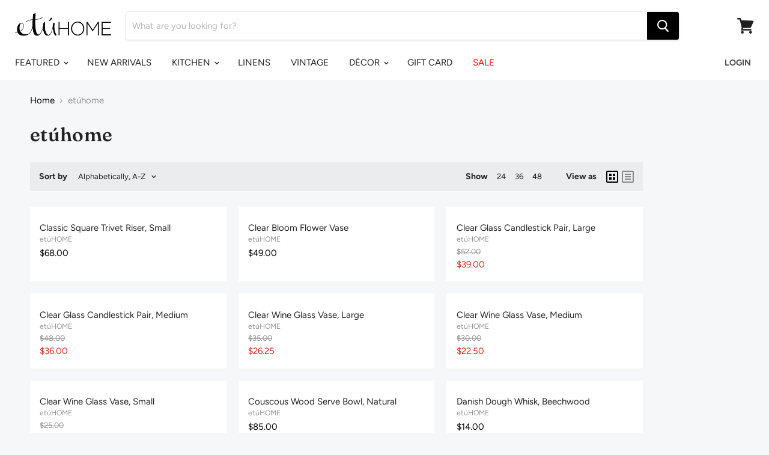

--- FILE ---
content_type: text/javascript
request_url: https://cdn.shopify.com/extensions/019bef8a-9b2a-714e-a301-00c18a8c99fc/eraya-ai-131/assets/412e321eddd4.min.js
body_size: 87403
content:
(()=>{"use strict";var e,t,i,n={d(e,t){for(var i in t)n.o(t,i)&&!n.o(e,i)&&Object.defineProperty(e,i,{enumerable:!0,get:t[i]})},o(e,t){return{}.hasOwnProperty.call(e,t)}},s={};function o(e){if("undefined"==typeof window)return e;const t=sessionStorage.getItem("eraya_debug");if(null!==t)return"1"===t||"true"===t;const i=new URLSearchParams(window.location.search).get("eraya_debug");if(null!==i){if("false"===i||"0"===i||"off"===i||"no"===i)return sessionStorage.setItem("eraya_debug","0"),console.log("🐛 Debug mode disabled via eraya_debug parameter (saved to session)"),!1;const e=""===i||"true"===i||"1"===i||"on"===i||"yes"===i;return sessionStorage.setItem("eraya_debug",e?"1":"0"),e&&console.log("🐛 Debug mode enabled via eraya_debug parameter (saved to session)"),e}return e}n.d(s,{default:()=>R}),(e=>{e.PRICE="price",e.SHIPPING="shipping",e.DISCOUNT="discount",e.CHECKOUT="checkout",e.THEME="theme",e.REDIRECT="redirect"})(e||(e={})),(e=>{e.MODIFY="MODIFY",e.LEAVE="LEAVE",e.HIDE="HIDE"})(t||(t={})),(e=>{e.PAGE_VIEW="page_view",e.TRACK="track",e.IDENTIFY="identify",e.ECOMMERCE="ecommerce",e.EXPERIMENT="experiment"})(i||(i={})),new Date;class r{constructor(e,t){this.config=e,this.sdk=t,this.debug=o(e.settings.debug)}initialize(){"undefined"!=typeof window&&(this.debug&&console.log("🛒 [Eraya] Initializing comprehensive cart tracking..."),this.setCartUserAttributes(),window._eraya_update_cart_user_data&&setTimeout(()=>{this.setCartUserAttributes(),delete window._eraya_update_cart_user_data},100),this.setupFetchInterception(),this.setupXHRInterception(),this.setupFormInterception(),this.interceptAjaxCart(),this.setupCartEventCompatibility(),this.setupCartSyncFallback(),this.debug&&(console.log("✅ [Eraya] Cart tracking initialized - comprehensive coverage:"),console.log("   • Fetch interception for all cart endpoints"),console.log("   • Form submission interception"),console.log("   • AJAX cart integration"),console.log("   • Cart value tracking and progress indicators"),console.log("   • Theme compatibility events"),console.log("   • Automatic cart sync fallback")))}setupFetchInterception(){const e=window.fetch;window.fetch=async(t,i)=>{try{const n="string"==typeof t?t:t instanceof URL?t.href:t.url;this.debug&&n.includes("/cart/")&&console.log("🔍 Fetch intercepted:",{url:n,method:null==i?void 0:i.method,hasBody:!!(null==i?void 0:i.body)});const s=this.isCartModificationEndpoint(n,null==i?void 0:i.method);if(this.debug&&n.includes("/cart/")&&console.log("🔍 Cart endpoint check:",{url:n,isCartEndpoint:s}),s){const s=await this.addPropertiesToCartRequest(i||{},n),o=await e(t,s);return o.ok&&setTimeout(()=>{var e;return null===(e=this.sdk.getPriceTestManager())||void 0===e?void 0:e.refreshCartData()},100),o}}catch(n){this.debug&&console.warn("Failed to intercept cart request:",n)}return e(t,i)}}setupXHRInterception(){const e=XMLHttpRequest.prototype.open,t=XMLHttpRequest.prototype.send;XMLHttpRequest.prototype.open=function(t,i,n,s,o){return this._erayaMethod=t,this._erayaUrl="string"==typeof i?i:i.toString(),e.call(this,t,i,null==n||n,s,o)},XMLHttpRequest.prototype.send=function(e){var i,n,s;const o=null===(s=null===(n=null===(i=window.Eraya)||void 0===i?void 0:i.sdk)||void 0===n?void 0:n.getCartTrackingManager)||void 0===s?void 0:s.call(n),r=this._erayaUrl,a=this._erayaMethod;if(o&&r&&r.includes("/cart/")){const i=o.isCartModificationEndpoint(r,a);if(o.debug&&console.log("🔍 XHR intercepted:",{url:r,method:a,isCartEndpoint:i,hasBody:!!e}),i&&(r.includes("/cart/add")||r.includes("/cart/change"))&&e&&"string"==typeof e){const i=o.addPropertiesToXHRBody(e,r);return t.call(this,i)}}return t.call(this,e)}}addPropertiesToFormData(e){try{if(window._eraya_skip_cart_modification)return void console.log("⏭️ FormData: Skipping cart modification (debug mode: window._eraya_skip_cart_modification = true)");console.log("[Eraya Cart] Processing items[] format in FormData");const t=this.getGlobalTestProperties(),i=new Set;e.forEach((e,t)=>{const n=t.match(/^items\[(\d+)\]\[id\]$/);n&&i.add(n[1])}),console.log(`[Eraya Cart] Found ${i.size} items:`,Array.from(i)),console.log("[Eraya Cart] Global properties:",t),i.forEach(i=>{var n,s;const o=e.get(`items[${i}][id]`);if(!o||!o.trim())return void console.log(`[Eraya Cart] Item ${i}: No variant ID`);const r=null===(n=this.sdk.getPriceTestManager())||void 0===n?void 0:n.getProductIdFromVariantId(o);console.log(`[Eraya Cart] Item ${i}: Variant ${o} → Product ${r||"NOT FOUND"}`);const a=r&&(null===(s=this.sdk.getPriceTestManager())||void 0===s?void 0:s.getSimpleCartProperties(r,o))||{},l=Object.assign(Object.assign({},a),t);if(console.log(`[Eraya Cart] Item ${i} properties:`,{productSpecific:a,global:t,total:Object.keys(l).length}),Object.keys(l).length>0?(Object.entries(l).forEach(([t,n])=>{e.append(`items[${i}][properties][${t}]`,String(n))}),console.log(`[Eraya Cart] ✅ Added ${Object.keys(l).length} properties to item ${i}`)):console.log(`[Eraya Cart] ⚠️ No properties to add for item ${i}`),r&&o){const t=this.checkForDuplicateProduct(r,o);(null==t?void 0:t.duplicateVariantId)&&(console.log(`[Eraya Cart] Item ${i}: Replacing variant ${o} → ${t.duplicateVariantId}`),e.set(`items[${i}][id]`,t.duplicateVariantId))}}),console.log(`[Eraya Cart] Finished processing ${i.size} items`)}catch(t){console.error("[Eraya Cart] Error adding properties to FormData:",t)}}addPropertiesToURLSearchParams(e){try{if(window._eraya_skip_cart_modification)return console.log("⏭️ URLSearchParams: Skipping cart modification (debug mode: window._eraya_skip_cart_modification = true)"),e;console.log("[Eraya Cart] Processing items[] format request");const t=this.getGlobalTestProperties(),i=new Set;return e.forEach((e,t)=>{const n=t.match(/^items\[(\d+)\]\[id\]$/);n&&i.add(n[1])}),console.log(`[Eraya Cart] Found ${i.size} items:`,Array.from(i)),console.log("[Eraya Cart] Global properties:",t),i.forEach(i=>{var n,s;const o=e.get(`items[${i}][id]`);if(!o||!o.trim())return void console.log(`[Eraya Cart] Item ${i}: No variant ID`);const r=null===(n=this.sdk.getPriceTestManager())||void 0===n?void 0:n.getProductIdFromVariantId(o);console.log(`[Eraya Cart] Item ${i}: Variant ${o} → Product ${r||"NOT FOUND"}`);const a=r&&(null===(s=this.sdk.getPriceTestManager())||void 0===s?void 0:s.getSimpleCartProperties(r,o))||{},l=Object.assign(Object.assign({},a),t);if(console.log(`[Eraya Cart] Item ${i} properties:`,{productSpecific:a,global:t,total:Object.keys(l).length}),Object.keys(l).length>0?(Object.entries(l).forEach(([t,n])=>{e.append(`items[${i}][properties][${t}]`,String(n))}),console.log(`[Eraya Cart] ✅ Added ${Object.keys(l).length} properties to item ${i}`)):console.log(`[Eraya Cart] ⚠️ No properties to add for item ${i}`),r&&o){const t=this.checkForDuplicateProduct(r,o);(null==t?void 0:t.duplicateVariantId)&&(console.log(`[Eraya Cart] Item ${i}: Replacing variant ${o} → ${t.duplicateVariantId}`),e.set(`items[${i}][id]`,t.duplicateVariantId))}}),console.log(`[Eraya Cart] Finished processing ${i.size} items`),e}catch(t){return console.error("[Eraya Cart] Error adding properties:",t),e}}addPropertiesToXHRBody(e,t){var i,n,s;try{if(this.debug){console.log("🔍 XHR: Original request body (BEFORE modification):",e),console.log("🔍 XHR: Original params breakdown:");const t=new URLSearchParams(e);Array.from(t.entries()).forEach(([e,t])=>{console.log(`  ${e} = ${t}`)})}if(window._eraya_skip_cart_modification)return this.debug&&console.log("⏭️ XHR: Skipping cart modification (debug mode: window._eraya_skip_cart_modification = true)"),e;const t=new URLSearchParams(e);if(Array.from(t.keys()).some(e=>e.includes("[_eraya_")||e.includes("_eraya_"))){this.debug&&console.log("⏭️ XHR: Properties already added, skipping");const e=new Set;if(t.forEach((t,i)=>{const n=i.match(/^items\[(\d+)\]\[id\]$/);n&&e.add(n[1])}),e.size>0)e.forEach(e=>{const i=t.get(`items[${e}][id]`),n=t.get("product-id");if(n&&i){const s=this.checkForDuplicateProduct(n,i);(null==s?void 0:s.duplicateVariantId)&&t.set(`items[${e}][id]`,s.duplicateVariantId)}});else{const e=t.get("id"),i=t.get("product-id");if(i&&e){const n=this.checkForDuplicateProduct(i,e);(null==n?void 0:n.duplicateVariantId)&&(t.set("id",n.duplicateVariantId),n.duplicateProductId&&t.set("product-id",n.duplicateProductId))}}return t.toString()}const o=new Set;if(t.forEach((e,t)=>{const i=t.match(/^items\[(\d+)\]\[id\]$/);i&&o.add(i[1])}),o.size>0){const e=this.getGlobalTestProperties();return o.forEach(i=>{var n,s;const o=t.get(`items[${i}][id]`);if(!o||!o.trim())return;const r=null===(n=this.sdk.getPriceTestManager())||void 0===n?void 0:n.getProductIdFromVariantId(o),a=r&&(null===(s=this.sdk.getPriceTestManager())||void 0===s?void 0:s.getSimpleCartProperties(r,o))||{},l=Object.assign(Object.assign({},a),e);if(Object.entries(l).forEach(([e,n])=>{t.append(`items[${i}][properties][${e}]`,String(n))}),r&&o){const e=this.checkForDuplicateProduct(r,o);(null==e?void 0:e.duplicateVariantId)&&t.set(`items[${i}][id]`,e.duplicateVariantId)}}),t.toString()}let r=t.get("id"),a=t.get("product-id");if(!r)return this.debug&&console.log("❌ No variant ID found in XHR request"),e;if(r&&!a){const e=null===(n=null===(i=this.sdk.getPriceTestManager())||void 0===i?void 0:i.getProductIdFromVariantId)||void 0===n?void 0:n.call(i,r);e?(a=e,this.debug&&console.log("🔍 XHR: Mapped variant ID to product ID:",{variantId:r,productId:a})):this.debug&&console.log("🔍 XHR: Could not map variant ID to product ID:",r)}this.debug&&console.log("🔍 XHR request - final IDs:",{productId:a,variantId:r});const l=this.getGlobalTestProperties(a||void 0),d=a||r;this.debug&&console.log("🔍 XHR: Looking up product properties with:",{lookupId:d,productId:a,variantId:r,usingFallback:!a&&!!r});const c=d&&(null===(s=this.sdk.getPriceTestManager())||void 0===s?void 0:s.getSimpleCartProperties(d,r))||{};this.debug&&console.log("🔍 XHR: Retrieved product properties:",{productProperties:c,hasProperties:Object.keys(c).length>0});const u=Object.assign(Object.assign({},l),c);if(this.debug&&console.log("🔍 XHR: Preparing to add properties:",{globalPropertiesCount:Object.keys(l).length,productPropertiesCount:Object.keys(c).length,totalPropertiesCount:Object.keys(u).length,allProperties:u}),Object.keys(u).length>0?(Object.entries(u).forEach(([e,i])=>{t.append(`properties[${e}]`,String(i)),this.debug&&console.log(`  ✓ Added property: ${e} = ${i}`)}),this.debug&&console.log("✅ XHR: Successfully added",Object.keys(u).length,"test properties to request")):this.debug&&console.log("⚠️ XHR: No properties to add (both global and product properties are empty)"),a&&r){const e=this.checkForDuplicateProduct(a,r);e?(this.debug&&console.log("🔄 XHR: Product duplication detected, replacing IDs:",{original:{productId:a,variantId:r},duplicate:{productId:e.duplicateProductId,variantId:e.duplicateVariantId}}),e.duplicateVariantId&&(t.set("id",e.duplicateVariantId),r=e.duplicateVariantId),e.duplicateProductId&&(t.set("product-id",e.duplicateProductId),a=e.duplicateProductId),this.debug&&console.log("✅ XHR: Updated request with duplicate product IDs:",{productId:a,variantId:r})):this.debug&&console.log("🔍 XHR: No duplication rules found - using original IDs")}const g=t.toString();return this.debug&&(console.log("🔍 XHR: Final request body (COMPLETE):",g),console.log("🔍 XHR: Request params breakdown:"),Array.from(t.entries()).forEach(([e,t])=>{console.log(`  ${e} = ${t}`)})),g}catch(o){return this.debug&&console.warn("Failed to add properties to XHR request:",o),e}}setupFormInterception(){document.addEventListener("submit",e=>{const t=e.target;(t.action.includes("/cart/add")||t.action.includes("/cart/change")||t.action.includes("/cart/update")||t.action.includes("/cart/clear"))&&(t.action.includes("/cart/add")||t.action.includes("/cart/change")?this.addPropertiesToCartForm(t):this.debug&&console.log(`Cart form submission detected: ${this.getCartActionFromUrl(t.action)}`))})}setCartUserAttributes(){if("undefined"==typeof window)return;const e=this.sdk.getUser();if(!(null==e?void 0:e.eraya_userid))return void(this.debug&&console.warn("No eraya_userid available for cart attributes"));this.sdk.getPriceTestManager();const t={[O.PROP.userId]:e.eraya_userid,[O.PROP.userType]:this.sdk.getUserManager().isNewVisitor()?"new":"returning"};this.updateCartAttributes(t)}updateCartAttributes(e){if("undefined"==typeof window)return;const t={attributes:e};fetch("/cart/update.js",{method:"POST",headers:{"Content-Type":"application/json"},body:JSON.stringify(t)}).then(t=>{t.ok?this.debug&&console.log("Cart attributes updated:",e):this.debug&&console.warn("Failed to update cart attributes:",t.status)}).catch(e=>{this.debug&&console.warn("Error updating cart attributes:",e)})}getCartAttributes(e=!0){var t,i,n,s;const o=this.sdk.getUser(),r={},a=this.sdk.getPriceTestManager();if((null==o?void 0:o.eraya_userid)&&(r[O.PROP.userId]=o.eraya_userid),(null==o?void 0:o.firstVisitTime)&&(r.eraya_session_start=o.firstVisitTime.toString()),r.eraya_visitor_type=this.sdk.getUserManager().isNewVisitor()?"new":"returning",e){const e=a.getActiveTests?a.getActiveTests():{};for(const[n,s]of Object.entries(e)){const e=null===(t=a.tests)||void 0===t?void 0:t.get(n);if(e&&"active"===e.status){r[`_eraya_test_${n}`]=String(s),r[`_eraya_test_type_${n}`]=e.type;const t=null===(i=e.variations)||void 0===i?void 0:i.find(e=>e.id===s);t&&(r[`_eraya_variation_name_${n}`]=t.name)}}const o=null===(s=(n=this.sdk).getCheckoutTestManager)||void 0===s?void 0:s.call(n);if(o){const e=o.getCartAttributes();Object.assign(r,e)}}return r}refreshCartUserData(){this.setCartUserAttributes()}async addPropertiesToCartRequest(e,t){var i,n,s,o,r,a,l;if(this.debug&&console.log("🔍 addPropertiesToCartRequest called with:",{url:t,hasBody:!!e.body,bodyType:typeof e.body}),window._eraya_skip_cart_modification)return this.debug&&console.log("⏭️ Fetch: Skipping cart modification (debug mode: window._eraya_skip_cart_modification = true)"),e;if(!e.body)return this.debug&&console.log("❌ No body in request, skipping property injection"),e;try{const d=(null==t?void 0:t.includes("/cart/add"))||(null==t?void 0:t.includes("/cart/change"));if(this.debug&&console.log("🔍 Endpoint check:",{url:t,shouldAddProductProperties:d}),!d)return this.debug&&console.log(`Cart ${this.getCartActionFromUrl(t||"")} detected - no product properties needed`),e;let c,u="urlencoded";if("string"==typeof e.body)if(this.debug&&(console.log("🔍 Parsing string body:",e.body.substring(0,200)),console.log("🔍 Body starts with JSON object?",e.body.startsWith("{")),console.log("🔍 Body starts with JSON array?",e.body.startsWith("["))),e.body.startsWith("{"))u="json",c=JSON.parse(e.body),this.debug&&console.log("🔍 Parsed as JSON object");else if(e.body.startsWith("[")){u="json-array";const t=JSON.parse(e.body);c=Array.isArray(t)&&t.length>0?t[0]:{},this.debug&&console.log("🔍 Parsed as JSON array, using first element:",c)}else{const t=new URLSearchParams(e.body);if(Array.from(t.keys()).some(e=>e.includes("properties[")&&e.includes("_eraya_")))return this.debug&&console.log("⏭️ Fetch/URLSearchParams: Properties already added by form handler, skipping"),e;if(Array.from(t.keys()).some(e=>e.match(/^items\[\d+\]\[id\]$/))){this.debug&&console.log("🔍 Detected items[] format in URLSearchParams, handling directly");const i=this.addPropertiesToURLSearchParams(t);return e.body=i.toString(),this.debug&&console.log("✅ Modified URLSearchParams:",e.body.substring(0,500)),e}u="urlencoded",c=Object.fromEntries(t.entries()),this.debug&&console.log("🔍 Parsed as URLSearchParams from string")}else{if(!(e.body instanceof FormData))return this.debug&&console.log("❌ Unsupported body type:",typeof e.body,e.body),e;if(u="formdata",this.debug){console.log("🔍 Parsing FormData body"),console.log("🔍 FormData entries before parsing:");for(let[t,i]of e.body.entries())console.log(`   "${t}": "${i}"`)}if(Array.from(e.body.keys()).some(e=>e.match(/^items\[\d+\]\[id\]$/))){if(this.debug&&console.log("🔍 Detected items[] format in FormData, handling directly"),this.addPropertiesToFormData(e.body),this.debug){console.log("✅ Modified FormData with properties"),console.log("🔍 FormData entries after modification:");for(let[t,i]of e.body.entries())t.includes("properties")&&console.log(`   "${t}": "${i}"`)}return e}if(Array.from(e.body.keys()).some(e=>e.includes("[_eraya_")||e.includes("_eraya_")))return this.debug&&console.log("⏭️ Fetch/FormData: Properties already added by form handler, skipping"),e;c=Object.fromEntries(e.body.entries()),this.debug&&console.log("🔍 Parsed FormData to object")}this.debug&&(console.log("🔍 Parsed body:",c),console.log("🔍 Parsed body keys:",Object.keys(c)),console.log("🔍 Body property inspection:"),Object.entries(c).forEach(([e,t])=>{console.log(`   "${e}": "${t}" (type: ${typeof t})`)}));let g=null,h=null;if(c.items&&Array.isArray(c.items)&&c.items.length>0){const e=c.items[0];h=null===(i=e.id)||void 0===i?void 0:i.toString(),g=null===(n=e["product-id"])||void 0===n?void 0:n.toString(),this.debug&&console.log("🔍 Found items array format, extracting from first item:",e)}else h=null===(s=c.id)||void 0===s?void 0:s.toString(),g=null===(o=c["product-id"])||void 0===o?void 0:o.toString(),this.debug&&console.log("🔍 Found direct format, extracting from body");if(h&&!g){const e=null===(a=null===(r=this.sdk.getPriceTestManager())||void 0===r?void 0:r.getProductIdFromVariantId)||void 0===a?void 0:a.call(r,h);e?(g=e,this.debug&&console.log("🔍 Mapped variant ID to product ID:",{variantId:h,productId:g})):this.debug&&console.log("🔍 Could not map variant ID to product ID:",h)}if(this.debug){if(console.log("🔍 Extraction attempts:"),console.log(`   body['product-id']: "${c["product-id"]}" (${typeof c["product-id"]})`),console.log(`   body.id: "${c.id}" (${typeof c.id})`),c.items&&Array.isArray(c.items)&&c.items.length>0){const e=c.items[0];console.log(`   items[0]['product-id']: "${e["product-id"]}" (${typeof e["product-id"]})`),console.log(`   items[0].id: "${e.id}" (${typeof e.id})`)}console.log("🔍 Extracted IDs:",{productId:g,variantId:h,hasProductId:!!g})}const p=g,v=h;if(g&&h){this.debug&&console.log("🔄 Checking for duplication rules for:",{productId:g,variantId:h});const e=this.checkForDuplicateProduct(g,h);e?(this.debug&&console.log("🔄 Product duplication detected, replacing IDs:",{original:{productId:g,variantId:h},duplicate:{productId:e.duplicateProductId,variantId:e.duplicateVariantId}}),c.items&&Array.isArray(c.items)&&c.items.length>0?(e.duplicateVariantId&&(c.items[0].id=e.duplicateVariantId),e.duplicateProductId&&(c.items[0]["product-id"]=e.duplicateProductId)):(e.duplicateVariantId&&(c.id=e.duplicateVariantId),e.duplicateProductId&&(c["product-id"]=e.duplicateProductId)),g=e.duplicateProductId,h=e.duplicateVariantId||e.duplicateProductId,this.debug&&(console.log("✅ Updated cart request with duplicate product IDs:",{productId:g,variantId:h}),console.log("✅ Updated body:",c))):this.debug&&console.log("🔍 No duplication rules found - using original IDs")}else this.debug&&console.log("❌ Missing productId or variantId, skipping duplication check");let m=!1;if(c.items&&Array.isArray(c.items)&&c.items.length>0){const e=c.items[0];m=!!(e.selling_plan||e["selling-plan"]||e.sellingPlan)}else m=!!(c.selling_plan||c["selling-plan"]||c.sellingPlan);if(this.debug&&m&&console.log("🔍 Selling plan detected in cart request"),c.items&&Array.isArray(c.items)&&c.items.length>0?c.items[0].properties||(c.items[0].properties={}):c.properties||(c.properties={}),p){const e=null===(l=this.sdk.getPriceTestManager())||void 0===l?void 0:l.getSimpleCartProperties(p,v);this.debug&&console.log("🔍 Generated product cart properties:",e),e&&(c.items&&Array.isArray(c.items)&&c.items.length>0?Object.assign(c.items[0].properties,e):Object.assign(c.properties,e))}const f=this.getGlobalTestProperties(p||void 0);this.debug&&console.log("🔍 Generated global test properties (no product ID):",f),f&&Object.keys(f).length>0&&(c.items&&Array.isArray(c.items)&&c.items.length>0?Object.assign(c.items[0].properties,f):Object.assign(c.properties,f)),m&&(c.items&&Array.isArray(c.items)&&c.items.length>0?c.items[0].properties._eraya_sellingPlan="true":c.properties._eraya_sellingPlan="true",this.debug&&console.log("✅ Added _eraya_sellingPlan property to cart request")),this.debug&&console.log("🔍 Body after adding all properties:",c);const y=c.items&&Array.isArray(c.items)&&c.items.length>0?c.items[0].properties&&Object.keys(c.items[0].properties).length>0:c.properties&&Object.keys(c.properties).length>0;if(y||g&&h){if("json"===u)e.body=JSON.stringify(c),this.debug&&console.log("🔍 Converted back to JSON string");else if("json-array"===u)e.body=JSON.stringify([c]),this.debug&&console.log("🔍 Converted back to JSON array string");else if("urlencoded"===u){const t=new URLSearchParams;Object.entries(c).forEach(([e,i])=>{"properties"===e&&"object"==typeof i?Object.entries(i).forEach(([e,i])=>{t.append(`properties[${e}]`,i.toString())}):t.append(e,String(i))}),e.body=t.toString(),this.debug&&(console.log("🔍 Converted back to URLSearchParams string"),console.log("🔍 Final URL-encoded body:",e.body.substring(0,500)))}else{const t=new FormData;if(c.items&&Array.isArray(c.items)&&c.items.length>0){const e=c.items[0];Object.entries(e).forEach(([e,i])=>{"properties"===e&&"object"==typeof i?Object.entries(i).forEach(([e,i])=>{t.append(`properties[${e}]`,i.toString())}):t.append(e,String(i))})}else Object.entries(c).forEach(([e,i])=>{"properties"===e&&"object"==typeof i?Object.entries(i).forEach(([e,i])=>{t.append(`properties[${e}]`,i.toString())}):t.append(e,String(i))});if(e.body=t,this.debug){console.log("🔍 Converted back to FormData with updated IDs"),console.log("🔍 Final FormData entries:");for(let[e,i]of t.entries())console.log(`   "${e}": "${i}"`)}}this.debug&&(console.log(`✅ Updated cart request for ${this.getCartActionFromUrl(t||"")}:`),y?c.items&&Array.isArray(c.items)&&c.items.length>0?console.log("Properties added to items[0]:",c.items[0].properties):console.log("Properties added to body:",c.properties):console.log("No test properties found, but IDs may have been updated for duplication"))}else this.debug&&console.log("No changes needed for cart request")}catch(d){this.debug&&console.warn("Failed to add properties to cart request:",d)}return e}checkForDuplicateProduct(e,t){var i,n,s,o,r,a,l,d,c,u,g;try{this.debug&&console.log("🔍 Checking for duplicate product:",{originalProductId:e,originalVariantId:t});const h=this.sdk.getUser();if(!(null==h?void 0:h.eraya_userid))return this.debug&&console.log("❌ No user ID available for duplication check"),null;const p=null===(n=(i=this.sdk).getPriceTestManager)||void 0===n?void 0:n.call(i);if(!p)return this.debug&&console.log("❌ No price test manager available"),null;const v=p.getAllTests();this.debug&&(console.log("🔍 Found active price tests:",v.length),console.log("🔍 Active test IDs:",v.map(e=>e._id||e.id)));for(const i of v){if(this.debug&&(console.log("🔍 Checking test:",i.name||i._id,"has duplication rules:",!!(null===(s=i.duplicationRules)||void 0===s?void 0:s.length)),console.log("🔍 Test data structure:",{id:i._id||i.id,name:i.name,status:i.status,hasDuplicationRules:!!(null===(o=i.duplicationRules)||void 0===o?void 0:o.length),duplicationRulesCount:(null===(r=i.duplicationRules)||void 0===r?void 0:r.length)||0,hasProducts:!!(null===(a=i.products)||void 0===a?void 0:a.length),productsCount:(null===(l=i.products)||void 0===l?void 0:l.length)||0})),!i.duplicationRules||0===i.duplicationRules.length)continue;if(!this.isProductInPriceTest(i,e)){this.debug&&console.log("🔍 Product not in test:",e);continue}const n=i._id||i.id||i.name,h=p.getAssignedVariationId(e,t);if(this.debug&&(console.log("🔍 Assigned variation for test:",n,"variation:",h),console.log("🔍 Available variations in test:",null===(d=i.variations)||void 0===d?void 0:d.map(e=>({id:e.id,name:e.name,isControl:e.isControl})))),!h){this.debug&&console.log("❌ No assigned variation found for this test");continue}const v=null===(c=i.variations)||void 0===c?void 0:c.find(e=>e.id===h);if(!v){this.debug&&console.log("❌ Assigned variation not found in test variations:",h);continue}if(v.isControl){this.debug&&console.log("🔍 User is in control variation, no duplication needed");continue}this.debug&&console.log("✅ User is in non-control variation:",v.name,"- checking for duplication rules");const m=i.duplicationRules.find(i=>{const n=i.variationId===h,s=i.originalProductId===e,o=!i.originalVariantId||i.originalVariantId===t;return this.debug&&console.log("🔍 Checking rule:",{ruleVariationId:i.variationId,ruleProductId:i.originalProductId,ruleVariantId:i.originalVariantId,variationMatch:n,productMatch:s,variantMatch:o,overallMatch:n&&s&&o}),n&&s&&o});if(this.debug&&(console.log("🔍 Looking for duplication rule with criteria:",{variationId:h,originalProductId:e,originalVariantId:t}),console.log("🔍 Available duplication rules:",null===(u=i.duplicationRules)||void 0===u?void 0:u.map(e=>({variationId:e.variationId,originalProductId:e.originalProductId,originalVariantId:e.originalVariantId,duplicateProductId:e.duplicateProductId})))),m)return this.debug&&console.log("✅ Found duplication rule:",m),{duplicateProductId:m.duplicateProductId,duplicateVariantId:m.duplicateVariantId,variationId:h,testId:n};this.debug&&(console.log("🔍 No matching duplication rule found for variation:",h),console.log("🔍 Rule search criteria not met - checked all",null===(g=i.duplicationRules)||void 0===g?void 0:g.length,"rules"))}return this.debug&&(console.log("🔍 Duplication check complete - no rules matched for product:",{originalProductId:e,originalVariantId:t}),console.log("🔍 Summary: Found",v.length,"active tests")),null}catch(h){return this.debug&&console.warn("Error checking for duplicate product:",h),null}}isProductInPriceTest(e,t){return e.products&&Array.isArray(e.products)?e.products.includes(t):e.selectedProducts&&Array.isArray(e.selectedProducts)?e.selectedProducts.includes(t):e.priceVariations&&Array.isArray(e.priceVariations)?e.priceVariations.some(e=>e.productId===t):!(!e.products||!Array.isArray(e.products))&&e.products.some(e=>e.productId===t||e.id===t)}getGlobalTestProperties(e){var t,i,n,s,o,r,a,l,d,c,u,g,h,p;const v={};try{this.debug&&console.log("🔍 Getting global test properties from shipping test engine (validated tests only)");const m=this.sdk.getUser();if(!(null==m?void 0:m.eraya_userid))return this.debug&&console.log("❌ No user ID available for test assignment"),v;const f=null===(i=(t=this.sdk).getShippingTestManager)||void 0===i?void 0:i.call(t);if(f){const e=f.getShippingTestProperties();Object.assign(v,e),this.debug&&(console.log("Added shipping test properties from validated tests:",e),console.log("Total validated shipping tests:",f.getValidatedTests().size))}const y=null===(s=(n=this.sdk).getThemeTestManager)||void 0===s?void 0:s.call(n);if(y){const e=y.getThemeTestProperties();Object.assign(v,e),this.debug&&console.log("Added theme test properties:",e)}const b=null===(r=(o=this.sdk).getRedirectTestManager)||void 0===r?void 0:r.call(o);if(b){const e=b.getRedirectTestProperties();Object.assign(v,e),this.debug&&console.log("Added redirect test properties:",e)}const w=null===(l=(a=this.sdk).getCheckoutTestManager)||void 0===l?void 0:l.call(a);if(w){const e=w.getCartAttributes();Object.assign(v,e),this.debug&&console.log("Added checkout test properties:",e)}const S=null===(c=(d=this.sdk).getContentTestManager)||void 0===c?void 0:c.call(d);if(S){const t=S.getContentTestProperties(e);Object.assign(v,t),this.debug&&console.log("Added content test properties:",t)}const E=null===(g=(u=this.sdk).getTemplateTestManager)||void 0===g?void 0:g.call(u);if(E){const e=E.getTemplateTestProperties();Object.assign(v,e),this.debug&&console.log("Added template test properties:",e)}const T=null===(p=(h=this.sdk).getOfferTestManager)||void 0===p?void 0:p.call(h);if(T){const e=T.getOfferTestProperties();Object.assign(v,e),this.debug&&Object.keys(e).length>0&&console.log("Added offer test properties:",e)}this.debug&&console.log("🔍 Final global test properties:",v)}catch(m){this.debug&&console.warn("Failed to get global test properties:",m)}return v}assignToVariation(e,t){var i,n,s,o;try{const r=this.getDebugVariationOverride();if(r){const t=null===(i=e.variations)||void 0===i?void 0:i.find(e=>e.id===r);if(t)return this.debug&&console.log(`🐛 Debug override: Assigned to variation ${r} for test: ${e.name}`),t;this.debug&&console.warn(`🐛 Debug variation "${r}" not found in test: ${e.name}`)}if(e.targeting&&!this.matchesTargeting(e.targeting))return this.debug&&console.log(`User doesn't match targeting for test: ${e.name}`),null;const a=e._id||e.id||e.name,l=this.sdk.getUserManager().hashUserId(t,a),d=l%100;this.debug&&console.log(`Assignment calculation for test ${a}:`,{userId:t,testId:a,hash:l,random:d,variations:null===(n=e.variations)||void 0===n?void 0:n.map(e=>({id:e.id,name:e.name,percentage:e.percentage}))});let c=0;for(const t of e.variations||[])if(c+=t.percentage,d<c)return this.debug&&console.log(`Assigned to variation: ${t.id} (${t.name})`),t;const u=(null===(s=e.variations)||void 0===s?void 0:s.find(e=>e.isControl))||(null===(o=e.variations)||void 0===o?void 0:o[0]);return this.debug&&console.log(`Using fallback variation: ${null==u?void 0:u.id} (${null==u?void 0:u.name})`),u||null}catch(r){return this.debug&&console.warn(`Error assigning variation for test ${e.name}:`,r),null}}getDebugVariationOverride(){if("undefined"==typeof window||"undefined"==typeof URLSearchParams)return null;try{const e=new URLSearchParams(window.location.search).get("eraya_debug");if(e&&e.trim())return this.debug&&console.log(`🐛 Debug variation override detected: ${e}`),e.trim()}catch(e){this.debug&&console.warn("Error reading debug variation from URL:",e)}return null}matchesTargeting(e){if(e.devices&&e.devices.length>0){const t=this.getCurrentDevice();if(!e.devices.includes(t))return!1}return!(e.newVisitorsOnly&&!this.sdk.getUserManager().isNewVisitor()||e.returningVisitorsOnly&&this.sdk.getUserManager().isNewVisitor())}getCurrentDevice(){if("undefined"==typeof navigator)return"desktop";const e=navigator.userAgent;return/iPad|Android(?=.*\btablet\b)|(?=.*\btablet\b).*Android/i.test(e)?"tablet":/iPhone|iPod|Android/i.test(e)?"mobile":"desktop"}addPropertiesToCartForm(e){var t,i;try{if(window._eraya_skip_cart_modification)return void(this.debug&&console.log("⏭️ Form: Skipping cart modification (debug mode: window._eraya_skip_cart_modification = true)"));const n=e.querySelectorAll('input[name^="items["][name$="[id]"]'),s=this.getGlobalTestProperties();if(n.length>0)n.forEach(t=>{var i,n;const o=t.name.match(/items\[(\d+)\]\[id\]/);if(!o)return;const r=o[1],a=t.value;if(!a||!a.trim())return;const l=(null===(i=this.sdk.getPriceTestManager())||void 0===i?void 0:i.getProductIdFromVariantId(a))||a,d=null===(n=this.sdk.getPriceTestManager())||void 0===n?void 0:n.getSimpleCartProperties(l,a),c=Object.assign(Object.assign({},d),s);c&&Object.keys(c).length>0&&(Object.entries(c).forEach(([t,i])=>{const n=document.createElement("input");n.type="hidden",n.name=`items[${r}][properties][${t}]`,n.value=String(i),e.appendChild(n)}),this.debug&&console.log(`Added test properties to item ${r}:`,c))});else{const n=e.querySelector('input[name="id"]');if(!n)return;const o=n.value,r=(null===(t=this.sdk.getPriceTestManager())||void 0===t?void 0:t.getProductIdFromVariantId(o))||o,a=null===(i=this.sdk.getPriceTestManager())||void 0===i?void 0:i.getSimpleCartProperties(r,o),l=Object.assign(Object.assign({},a),s);l&&Object.keys(l).length>0&&(Object.entries(l).forEach(([t,i])=>{const n=document.createElement("input");n.type="hidden",n.name=`properties[${t}]`,n.value=String(i),e.appendChild(n)}),this.debug&&console.log("Added test properties to cart form:",l))}}catch(n){this.debug&&console.warn("Failed to add properties to cart form:",n)}}addToCartWithTestData(e,t=1,i={}){var n,s;const o=(null===(n=this.sdk.getPriceTestManager())||void 0===n?void 0:n.getProductIdFromVariantId(e))||e,r=(null===(s=this.sdk.getPriceTestManager())||void 0===s?void 0:s.getSimpleCartProperties(o,e))||{},a={id:e,quantity:t,properties:Object.assign(Object.assign({},r),i)};return this.debug&&console.log("Adding to cart with test data:",a),fetch("/cart/add.js",{method:"POST",headers:{"Content-Type":"application/json"},body:JSON.stringify(a)}).then(e=>e.json())}addToCartForm(e,t=1,i={}){return this.addToCartWithTestData(e,t,Object.assign(Object.assign({},i),{method:"form"}))}addToCartAjax(e,t=1,i={}){return this.addToCartWithTestData(e,t,Object.assign(Object.assign({},i),{method:"ajax"}))}addToCartFetch(e,t=1,i={}){return this.addToCartWithTestData(e,t,Object.assign(Object.assign({},i),{method:"fetch"}))}updateCartWithTestData(e){const t=this.sdk.getUser(),i=Object.assign({_eraya_user_id:(null==t?void 0:t.id)||"anonymous",_eraya_test_user:"true",_eraya_updated_at:(new Date).toISOString()},e);return this.debug&&console.log("Updating cart with test data:",i),fetch("/cart/update.js",{method:"POST",headers:{"Content-Type":"application/json"},body:JSON.stringify({attributes:i})}).then(e=>e.json())}isCartModificationEndpoint(e,t){if(!e)return!1;const i=e.toLowerCase(),n=(null==t?void 0:t.toLowerCase())||"get";return[{patterns:["/cart/add.js","/cart/add"],methods:["post"]},{patterns:["/cart/change.js","/cart/change"],methods:["post"]},{patterns:["/cart/update.js","/cart/update"],methods:["post"]},{patterns:["/cart/clear.js","/cart/clear"],methods:["post"]}].some(e=>e.patterns.some(e=>i.includes(e))&&e.methods.includes(n))}getCartActionFromUrl(e){return e.includes("/cart/add")?"add":e.includes("/cart/change")?"change":e.includes("/cart/update")?"update":e.includes("/cart/clear")?"clear":"unknown"}interceptAjaxCart(){}setupCartEventCompatibility(){}setupCartSyncFallback(){}}class a{constructor(e){this.queue=[],this.flushTimer=null,this.isFlushing=!1,this.STORAGE_KEY="eraya_analytics_queue",this.isUserDataReady=!1,this.config=e,this.restoreQueueFromStorage(),this.startFlushTimer(),this.setupUnloadHandlers()}setUserDataReady(){var e;this.isUserDataReady=!0,(null===(e=this.config.settings)||void 0===e?void 0:e.debug)&&console.log("[EventQueue] User data ready, events will be sent")}push(e){const t={event:e,retries:0,timestamp:Date.now()};this.queue.push(t),this.persistQueueToStorage(),this.queue.length>=this.config.settings.maxBatchSize&&this.flush()}pushAnalyticsEvent(e,t={}){var i,n,s,o,r;if(!this.isUserDataReady)return void((null===(i=this.config.settings)||void 0===i?void 0:i.debug)&&console.warn(`[EventQueue] Event "${e}" blocked: User data not ready yet`));if(!this.hasMarketingConsent())return void(this.config.settings.debug&&console.log("Analytics event blocked: No marketing consent"));const a=this.createCommonPayload(e),l=Object.assign({eventVersion:1,eventTimestamp:(new Date).toISOString(),eventId:`${Date.now()}-${Math.random().toString(36).substr(2,9)}`,shopId:this.config.shopId||"",storeName:this.config.shopId||"",shopifyCookies:a.shopifyCookies,userData:a.userData,eventType:e},t);if("undefined"!=typeof window&&(null===(s=null===(n=window.Shopify)||void 0===n?void 0:n.analytics)||void 0===s?void 0:s.publish))try{window.Shopify.analytics.publish(`${e}`,{customData:Object.assign({},l)}),(null===(o=this.config.settings)||void 0===o?void 0:o.debug)&&console.log(`[EventQueue] Event "${e}" sent immediately via Shopify analytics`)}catch(d){(null===(r=this.config.settings)||void 0===r?void 0:r.debug)&&console.warn(`[EventQueue] Shopify analytics failed for "${e}":`,d)}this.push(l)}createCommonPayload(e){const t=e=>{if("undefined"==typeof document)return"";const t=e+"=",i=document.cookie.split(";");for(let n=0;n<i.length;n++){let e=i[n];for(;" "===e.charAt(0);)e=e.substring(1,e.length);if(0===e.indexOf(t))return e.substring(t.length,e.length)}return""},i=t("eraya-location-meta");let n=null;if(i&&"string"==typeof i)try{const e=JSON.parse(i),t=e.data||e;n={country:t.country||null,city:t.city||null,region:t.region||null}}catch(r){try{const e=i.replace(/\\"/g,'"').replace(/\\'/g,"'"),t=JSON.parse(e),s=t.data||t;n={country:s.country||null,city:s.city||null,region:s.region||null}}catch(a){n=null}}const s={s:t("_shopify_s")||t("_s")||"",y:t("_shopify_y")||t("_y")||"",erayaLocation:n},o=(()=>{try{if("undefined"==typeof localStorage)return{visitorType:"new"};const e=localStorage.getItem("eraya_user");if(e){const t=JSON.parse(e);if(!t.visitorType){const e=t.firstVisitTime||Date.now(),i=Date.now()-36e5;t.visitorType=e>i?"new":"returning"}const i=Object.assign({},t);return delete i.traits,i}return{visitorType:"new"}}catch(r){return{visitorType:"new"}}})();return{eventVersion:1,eventTimestamp:(new Date).toISOString(),eventId:`${Date.now()}-${Math.random().toString(36).substr(2,9)}`,shopId:this.config.shopId||"",storeName:this.config.shopId||"",shopifyCookies:s,userData:o}}async flush(){if(this.isFlushing||0===this.queue.length)return;this.isFlushing=!0;let e=[];try{e=[...this.queue],this.queue=[],this.persistQueueToStorage(),await this.sendBatch(e),this.config.settings.debug&&console.log(`Sent batch of ${e.length} events`)}catch(t){console.error("Failed to flush events:",t),this.queue=[...this.queue,...e],this.persistQueueToStorage()}finally{this.isFlushing=!1}}async sendBatch(e){const t=e.map(e=>e.event);try{const e=await this.sendWithFetch(t);if(!e.success)throw new Error(e.message||"Failed to send events")}catch(i){try{this.sendWithBeacon(t)}catch(n){throw this.requeueFailedEvents(e),i}}}async sendWithFetch(e){for(const t of e){const e=await fetch(this.config.endpoint,{method:"POST",headers:{"Content-Type":"application/json"},body:JSON.stringify(t),keepalive:!0});if(!e.ok)throw new Error(`HTTP ${e.status}: ${e.statusText}`)}return{success:!0,message:"Events sent successfully"}}sendWithBeacon(e){if(!navigator.sendBeacon)throw new Error("sendBeacon not supported");let t=!0;for(const i of e)navigator.sendBeacon(this.config.endpoint,JSON.stringify(i))||(t=!1);return t}requeueFailedEvents(e){for(const t of e)t.retries<this.config.settings.retryAttempts?(t.retries++,this.queue.unshift(t)):this.config.settings.debug&&console.warn("Dropping event after max retries:",t.event)}startFlushTimer(){this.flushTimer&&clearInterval(this.flushTimer),this.flushTimer=window.setInterval(()=>{this.flush()},this.config.settings.flushInterval)}stop(){this.flushTimer&&(clearInterval(this.flushTimer),this.flushTimer=null),this.flush()}getStatus(){return{queueSize:this.queue.length,isFlushing:this.isFlushing}}clear(){this.queue=[],this.persistQueueToStorage()}persistQueueToStorage(){if("undefined"!=typeof localStorage)try{const e={queue:this.queue,timestamp:Date.now()};localStorage.setItem(this.STORAGE_KEY,JSON.stringify(e))}catch(e){this.config.settings.debug&&console.warn("Failed to persist queue to storage:",e)}}restoreQueueFromStorage(){if("undefined"!=typeof localStorage)if(this.hasMarketingConsent())try{const e=localStorage.getItem(this.STORAGE_KEY);if(!e)return;const t=JSON.parse(e),i=864e5;if(Date.now()-t.timestamp>i)return void localStorage.removeItem(this.STORAGE_KEY);Array.isArray(t.queue)&&(this.queue=t.queue,this.config.settings.debug&&console.log(`Restored ${this.queue.length} events from storage`))}catch(e){this.config.settings.debug&&console.warn("Failed to restore queue from storage:",e),localStorage.removeItem(this.STORAGE_KEY)}else localStorage.removeItem(this.STORAGE_KEY)}setupUnloadHandlers(){if("undefined"==typeof window)return;const e=()=>{if(this.queue.length>0){const t=this.queue.map(e=>e.event);try{this.sendWithBeacon(t)}catch(e){localStorage.removeItem(this.STORAGE_KEY)}}};window.addEventListener("beforeunload",e),window.addEventListener("unload",e),document.addEventListener("visibilitychange",()=>{"hidden"===document.visibilityState&&this.queue.length>0&&e()})}hasMarketingConsent(){return"undefined"!=typeof window}hasSecondaryConsent(){var e,t;if("undefined"==typeof window)return!1;if(!1===(null===(e=this.config.settings)||void 0===e?void 0:e.enableSecondaryConsentChecks))return!1;if(window.OptanonActiveGroups){const e=window.OptanonActiveGroups;return e.includes("C0002")||e.includes("2")}if(null===(t=window.Cookiebot)||void 0===t?void 0:t.consent)return window.Cookiebot.consent.statistics||window.Cookiebot.consent.marketing;const i=this.getCookie("analytics_consent")||this.getCookie("marketing_consent");if(i)return"true"===i||"1"===i;if("undefined"!=typeof localStorage){const e=localStorage.getItem("eraya_analytics_consent");if(e)return"true"===e}return!1}getCookie(e){if("undefined"==typeof document)return"";const t=e+"=",i=document.cookie.split(";");for(let n=0;n<i.length;n++){let e=i[n];for(;" "===e.charAt(0);)e=e.substring(1,e.length);if(0===e.indexOf(t))return e.substring(t.length,e.length)}return""}setMarketingConsent(e){"undefined"!=typeof localStorage&&(localStorage.setItem("eraya_analytics_consent",e.toString()),this.config.settings.debug&&console.log("Analytics consent "+(e?"granted":"revoked")),e||(this.clear(),this.config.settings.debug&&console.log("Cleared analytics queue due to consent revocation")))}getConsentStatus(){return this.hasMarketingConsent()}clearAllData(){"undefined"!=typeof localStorage&&(localStorage.removeItem("eraya_analytics_consent"),localStorage.removeItem(this.STORAGE_KEY),this.queue=[],this.config.settings.debug&&console.log("Cleared all analytics data for GDPR compliance"))}}var l,d,c=/bot|crawl|http|lighthouse|scan|search|spider/i;function u(e){return Boolean(e)&&function(){if(l instanceof RegExp)return l;try{l=new RegExp(" daum[ /]| deusu/|(?:^|[^g])news(?!sapphire)|(?<! (?:channel/|google/))google(?!(app|/google| pixel))|(?<! cu)bots?(?:\\b|_)|(?<!(?:lib))http|(?<![hg]m)score|(?<!cam)scan|24x7|@[a-z][\\w-]+\\.|\\(\\)|\\.com\\b|\\bperl\\b|\\btime/|\\||^[\\w \\.\\-\\(?:\\):%]+(?:/v?\\d+(?:\\.\\d+)?(?:\\.\\d{1,10})*?)?(?:,|$)|^[^ ]{50,}$|^\\d+\\b|^\\W|^\\w*search\\b|^\\w+/[\\w\\(\\)]*$|^active|^ad muncher|^amaya|^avsdevicesdk/|^azure|^biglotron|^bot|^bw/|^clamav[ /]|^client/|^cobweb/|^custom|^ddg[_-]android|^discourse|^dispatch/\\d|^downcast/|^duckduckgo|^email|^facebook|^getright/|^gozilla/|^hobbit|^hotzonu|^hwcdn/|^igetter/|^jeode/|^jetty/|^jigsaw|^microsoft bits|^movabletype|^mozilla/\\d\\.\\d\\s[\\w\\.-]+$|^mozilla/\\d\\.\\d\\s\\(compatible;?(?:\\s\\w+\\/\\d+\\.\\d+)?\\)$|^navermailapp|^netsurf|^offline|^openai/|^owler|^php|^postman|^python|^rank|^read|^reed|^rest|^rss|^snapchat|^space bison|^svn|^swcd |^taringa|^thumbor/|^track|^w3c|^webbandit/|^webcopier|^wget|^whatsapp|^wordpress|^xenu link sleuth|^yahoo|^yandex|^zdm/\\d|^zoom marketplace/|agent\\b|analyzer|archive|ask jeeves/teoma|audit|bit\\.ly/|bluecoat drtr|browsex|burpcollaborator|capture|catch|check\\b|checker|chrome-lighthouse|chromeframe|classifier|cloudflare|convertify|crawl|cypress/|dareboost|datanyze|dejaclick|detect|dmbrowser|download|evc-batch/|exaleadcloudview|feed|fetcher|firephp|functionize|grab|headless|httrack|hubspot marketing grader|hydra|ibisbrowser|infrawatch|insight|inspect|iplabel|java(?!;)|library|linkcheck|mail\\.ru/|manager|measure|neustar wpm|node\\b|nutch|offbyone|onetrust|optimize|pageburst|pagespeed|parser|phantomjs|pingdom|powermarks|preview|proxy|ptst[ /]\\d|retriever|rexx;|rigor|rss\\b|scrape|server|sogou|sparkler/|speedcurve|spider|splash|statuscake|supercleaner|synapse|synthetic|tools|torrent|transcoder|url|validator|virtuoso|wappalyzer|webglance|webkit2png|whatcms/|xtate/","i")}catch(e){l=c}return l}().test(e)}class g{constructor(e,t){this.tests=new Map,this.userAssignments=new Map,this.forcedAssignments=new Set,this.productTestMap=new Map,this.ASSIGNMENTS_KEY="eraya_test_assignments",this.PRODUCT_MAP_KEY="eraya_product_test_map",this.PRICE_SEEN_KEY="eraya_price_seen_tracking",this.priceSeenTracking=new Set,this.mutationObserver=null,this.cartPollingInterval=null,this.priceProtectionObserver=null,this.priceProtectionInterval=null,this.protectedElements=new Map,this.currentCartData=null,this.cartValueCallbacks=[],this.getExperiments=this.getActiveTests,this.forceExperiment=this.forceVariation,this.config=e,this.sdk=t,this.cartTrackingManager=new r(e,this),this.eventQueue=new a(e),this.loadPriceSeenTracking()}async initialize(){this.loadAssignments(),this.loadProductMap(),this.config.tests&&this.config.tests.forEach(e=>{const t=e.id||e._id||e.name;t&&this.tests.set(t,e)}),this.config.priceTests&&this.config.priceTests.forEach(e=>{const t=e.id||e._id||e.name;t&&this.tests.set(t,e)}),this.buildProductMap(),this.saveProductMap(),this.checkUrlParameterOverrides(),await this.assignActiveTests(),this.handleRedirectBasedTests()||(this.setupAntiFlicker(),await this.handleCurrentPageTest(),this.removeAntiFlicker(),this.sdk&&this.sdk.markVisualTestComplete&&this.sdk.markVisualTestComplete("price"),this.config.settings.debug&&console.log("Price Testing Engine initialized:",{tests:this.tests.size,activeAssignments:this.userAssignments.size,productMappings:this.productTestMap.size}))}getPriceSelectors(e){var t;return(null===(t=e.productSelectors)||void 0===t?void 0:t.price)&&e.productSelectors.price.length>0?e.productSelectors.price:(this.config.settings.debug&&console.warn(`No price selectors found for test product ${e.productId}`),[])}getAllAvailableSelectors(e){const t=[];if(e.productSelectors){const i=e.productSelectors;i.price&&i.price.length>0&&t.push(...i.price),i.salePrice&&i.salePrice.length>0&&t.push(...i.salePrice),i.regularPrice&&i.regularPrice.length>0&&t.push(...i.regularPrice),i.fallback&&i.fallback.length>0&&t.push(...i.fallback)}return 0===t.length&&this.config.settings.debug&&console.warn(`No selectors found for test product ${e.productId}. Configure selectors via backend.`),[...new Set(t)]}getSelectorsForType(e,t){if(!e.productSelectors)return[];const i=e.productSelectors;switch(t){case"price":return i.price||[];case"priceCompare":return i.priceCompare||[];case"savings":return i.savingsValue||[];case"savingsPercent":return i.savingsPercent||[];default:return[]}}isPriceTest(t){const i=t.type,n=!i||i===e.PRICE;return this.config.settings.debug&&console.log("🔧 isPriceTest check:",{testId:t._id||t.id,testType:i,TestTypePRICE:e.PRICE,logic:i?`'${i}' === '${e.PRICE}'`:"undefined type (assumed price test)",result:n}),n}getTestsByType(e){return Array.from(this.tests.values()).filter(t=>t.type===e)}getPriceTests(){return this.getTestsByType(e.PRICE)}async assignActiveTests(){for(const e of this.tests.values()){const t=e.id||e._id||e.name;if("active"===e.status&&t&&!this.userAssignments.has(t)){const i=this.assignToVariation(e);i&&(this.userAssignments.set(t,i),this.saveAssignments())}}}assignToVariation(e){var t,i,n,s,o;const r=e,a=this.getCartCurrency();if(a&&r.defaultCurrency)if((null===(t=r.multiCurrency)||void 0===t?void 0:t.enabled)&&(null===(i=r.multiCurrency)||void 0===i?void 0:i.currencies)){const t=[r.defaultCurrency,...r.multiCurrency.currencies];if(!t.includes(a))return this.config.settings.debug&&console.log("💱 Currency not supported - skipping price test assignment:",{testId:e.id||e._id||e.name,cartCurrency:a,supportedCurrencies:t}),null}else if(a!==r.defaultCurrency)return this.config.settings.debug&&console.log("💱 Currency mismatch - skipping price test assignment:",{testId:e.id||e._id||e.name,testCurrency:r.defaultCurrency,cartCurrency:a}),null;if(this.isBotTraffic()){const t=e.variations.find(e=>e.isControl),i=(null==t?void 0:t.id)||(null===(n=e.variations[0])||void 0===n?void 0:n.id)||null;return this.config.settings.debug&&console.log("🤖 Bot traffic detected - assigning to control variation:",{testId:e.id||e._id||e.name,controlVariationId:i,controlVariationName:(null==t?void 0:t.name)||"Default"}),i}const l=this.sdk.shouldTargetUser(e,"price");if((null===(s=this.config.settings)||void 0===s?void 0:s.debug)&&console.log(`[PriceTestEngine] User targeting check for price test ${e.id||e._id}:`,{testId:e.id||e._id,audienceId:e.audienceId,hasLegacyTargeting:!!e.targeting,isTargeted:l,usingAudienceSystem:!!e.audienceId}),!l)return null;const d=this.getUserData();if(!(null==d?void 0:d.eraya_userid))return null;const c=e.id||e._id||e.name;if(!c)return null;const u=this.sdk.getUserManager().hashUserId(d.eraya_userid,c)%100;let g=0;for(const p of e.variations)if(g+=p.percentage,u<g)return p.id;const h=e.variations.find(e=>e.isControl);return(null==h?void 0:h.id)||(null===(o=e.variations[0])||void 0===o?void 0:o.id)||null}isBotTraffic(){var e,t;if("undefined"==typeof navigator||"undefined"==typeof window)return!1;const i=navigator.userAgent||"",n=u(i),s=/(facebookexternalhit|twitterbot|slackbot|discordbot|linkedinbot|telegrambot)/i.test(i),o=!!(navigator.webdriver||window.__playwright||window.playwright||window.phantom||window._phantom||window.callPhantom||window.__nightmare),r=n||o;return(null===(t=null===(e=null==this?void 0:this.config)||void 0===e?void 0:e.settings)||void 0===t?void 0:t.debug)&&(r||s)&&console.log("🤖 Bot traffic detected:",{userAgent:i.slice(0,160),detectionReasons:{isbotDetected:n,previewBot:s,webdriver:!!navigator.webdriver,playwright:!!window.__playwright||!!window.playwright,phantom:!!window.phantom||!!window._phantom||!!window.callPhantom,nightmare:!!window.__nightmare},finalDecision:r}),r}getUserData(){var e,t,i,n;return(null===(n=null===(i=null===(t=null===(e=this.sdk)||void 0===e?void 0:e.getUserManager)||void 0===t?void 0:t.call(e))||void 0===i?void 0:i.getUserData)||void 0===n?void 0:n.call(i))||null}getCartCurrency(){var e;if(null===(e=this.currentCartData)||void 0===e?void 0:e.currency)return this.currentCartData.currency;if("undefined"!=typeof document)try{const e=document.cookie.split(";");for(const t of e){const[e,i]=t.trim().split("=");if("cart_currency"===e)return decodeURIComponent(i)}}catch(t){this.config.settings.debug&&console.warn("Failed to read cart_currency cookie:",t)}return"USD"}convertPriceWithShopifyRate(e,t,i,n){var s;if(t===i)return e;if("undefined"!=typeof window&&(null===(s=window.Shopify)||void 0===s?void 0:s.currency)){const s=window.Shopify.currency;if(s.active&&s.rate){const o=s.active.toUpperCase();if(o===i.toUpperCase()){const r=parseFloat(s.rate);if(!isNaN(r)&&r>0){const s=e*r;let a;return a="none"===n?Math.round(s):100*Math.ceil(s/100),this.config.settings.debug&&console.log("💱 Shopify Dynamic FX conversion:",{basePriceCents:e,fromCurrency:t,toCurrency:i,activeCurrency:o,rate:r,roundingMode:n||"up-dollar (default)",exactValue:s,convertedCents:a,priceInDollars:`${t} $${(e/100).toFixed(2)} → ${i} $${(a/100).toFixed(2)}`}),a}}}if(s.rates&&s.rates[i]){const o=parseFloat(s.rates[i]);if(!isNaN(o)&&o>0){const s=e*o;let r;return r="none"===n?Math.round(s):100*Math.ceil(s/100),this.config.settings.debug&&console.log("💱 Shopify rates object conversion:",{basePriceCents:e,fromCurrency:t,toCurrency:i,rate:o,roundingMode:n||"up-dollar (default)",exactValue:s,convertedCents:r}),r}}}return this.config.settings.debug&&console.warn(`⚠️ No Shopify exchange rate found for ${t} -> ${i}, using base price`),e}getProductPricing(e,t){var i,n,s,o,r;this.config.settings.debug&&console.log(`🔍 Looking up price for product ${e}, variant ${t}`);const a=this.productTestMap.get(e);if(a){this.config.settings.debug&&console.log(`📋 Found test ${a} for product ${e} in product map`);const s=this.userAssignments.get(a),o=`${e}:${t}:${a}:${s}`;if(s&&!this.priceSeenTracking.has(o)){this.priceSeenTracking.add(o),this.savePriceSeenTracking();const r=e=>{if("undefined"==typeof document)return"";const t=e+"=",i=document.cookie.split(";");for(let n=0;n<i.length;n++){let e=i[n];for(;" "===e.charAt(0);)e=e.substring(1,e.length);if(0===e.indexOf(t))return e.substring(t.length,e.length)}return""},c=r("eraya-location");let u=c;if(c&&"string"==typeof c)try{u=JSON.parse(c)}catch(l){try{const e=c.replace(/\\"/g,'"').replace(/\\'/g,"'");u=JSON.parse(e)}catch(d){u=c}}const g={s:r("_shopify_s")||r("_s")||"",y:r("_shopify_y")||r("_y")||"",erayaLocation:u},h=null===(n=null===(i=this.sdk)||void 0===i?void 0:i.getUserManager)||void 0===n?void 0:n.call(i),p=h?h.getUserDataForAnalytics():{visitorType:"new"},v={eventVersion:1,eventTimestamp:(new Date).toISOString(),eventType:"product_price_seen",eventId:`${Date.now()}-${Math.random().toString(36).substr(2,9)}`,shopId:this.config.shopId||"",storeName:this.config.shopId||"",shopifyCookies:g,userData:p,testId:a,variation:s||"",productId:e,variantId:t,variantIds:[t],productIds:[e]};try{this.queueAnalyticsEvent(v)}catch(l){this.config.settings.debug&&console.warn("Error queueing product_price_seen event:",l)}}else this.config.settings.debug&&this.priceSeenTracking.has(o)&&console.log(`⏭️ Skipping duplicate product_price_seen event for ${o}`);return this.getProductPricingFromTest(a,e,t)}this.config.settings.debug&&(console.log(`🔍 Product ${e} not in product map, searching through all tests...`),console.log("🗺️ Product test map:",Object.fromEntries(this.productTestMap)));for(const[c,u]of this.tests){if(!this.isPriceTest(u))continue;const i=u,n=this.userAssignments.get(c);if(n&&"active"===i.status){if(i.priceVariations){const a=i.priceVariations.find(i=>i.variationId===n&&i.productId===e&&(!t||i.variantId===t));if(a){const n=this.getCartCurrency();if(n&&(null===(o=null===(s=i.multiCurrency)||void 0===s?void 0:s.dynamicCurrencies)||void 0===o?void 0:o.includes(n)))return a.price;const l=i.multiCurrency;if(n&&(null==l?void 0:l.enabled)&&(null===(r=l.rules)||void 0===r?void 0:r[n])){const i=l.rules[n].find(i=>String(i.productId)===String(e)&&(!t||String(i.variantId)===String(t)));if(i)return i.price}return a.price}}if(i.products){const s=i.products.find(t=>t.id===e);if(s){const e=s.variants.find(e=>e.id===t);if(e){const t=e.variationPrices.find(e=>e.variationId===n);if(t)return t.price}}}}}return null}getProductPricingFromTest(t,i,n){var s,o,r,a,l,d,c;this.config.settings.debug&&console.log(`🧪 Getting price from test ${t} for product ${i}, variant ${n}`);const u=this.tests.get(t);if(!u||!this.isPriceTest(u))return this.config.settings.debug&&(console.log(`❌ Test ${t} not found or not a price test`),console.log("🔍 Test lookup details:",{testExists:!!u,testData:u,isPriceTest:u?this.isPriceTest(u):"N/A",testType:u?u.type:"N/A",availableTests:Array.from(this.tests.keys()),expectedTestType:e.PRICE,TestTypePriceConstant:e.PRICE,fullTestObject:u?JSON.stringify(u,null,2):"N/A"})),null;const g=u,h=this.userAssignments.get(t),p=this.getCartCurrency();this.config.settings.debug&&(console.log(`🎯 User assigned to variation: ${h}`),console.log(`📊 Test status: ${g.status}`),console.log(`💱 Cart currency: ${p}`));const v=this.forcedAssignments.has(t);if(h&&p&&g.defaultCurrency&&!v){const e=g.multiCurrency;if((null==e?void 0:e.enabled)&&(null==e?void 0:e.currencies)){const i=[g.defaultCurrency,...e.currencies];if(!i.includes(p))return this.config.settings.debug&&console.log(`🚫 Currency ${p} not supported by test - ignoring assignment`,{supportedCurrencies:i,testId:t}),this.userAssignments.delete(t),this.saveAssignments(),null}else if(p!==g.defaultCurrency)return this.config.settings.debug&&console.log(`🚫 Currency mismatch (${p} vs ${g.defaultCurrency}) - ignoring assignment`,{testId:t}),this.userAssignments.delete(t),this.saveAssignments(),null}const m=p&&(null===(o=null===(s=g.multiCurrency)||void 0===s?void 0:s.dynamicCurrencies)||void 0===o?void 0:o.includes(p));if(m&&this.config.settings.debug&&console.log(`🔄 Currency ${p} uses Dynamic FX - using base currency prices`),h&&"active"===g.status){if(this.config.settings.debug&&(console.log(`🔍 Price lookup for variation ${h}:`),console.log(`   - Product: ${i}`),console.log(`   - Variant: ${n}`),console.log(`   - Test status: ${g.status}`)),g.priceVariations){this.config.settings.debug&&(console.log("🔍 Searching in priceVariations array:",g.priceVariations),console.log("🎯 Looking for match:",{variationId:h,productId:i,variantId:n||"any"}));const e=g.priceVariations.find(e=>{const t=String(e.variationId),s=String(e.productId),o=String(e.variantId||""),r=String(h),a=String(i),l=String(n||""),d=t===r,c=s===a,u=!l||o===l,g=d&&c&&u;return this.config.settings.debug&&console.log("🔍 Checking price variation:",{priceVariation:e,matching:{variationId:`${t} === ${r} = ${d}`,productId:`${s} === ${a} = ${c}`,variantId:`${o} === ${l} = ${u}`,overall:g}}),g});if(e){if(this.config.settings.debug&&console.log("✅ Found price variation:",e),m){const t=e.price,i=g.multiCurrency,n=null===(r=null==i?void 0:i.roundingModes)||void 0===r?void 0:r[p],s=this.convertPriceWithShopifyRate(t,g.defaultCurrency||"USD",p,n);return this.config.settings.debug&&console.log(`💱 Dynamic FX: converted ${t} cents (${g.defaultCurrency}) to ${s} cents (${p})`),s}const t=g.multiCurrency;if(p&&(null==t?void 0:t.enabled)&&(null===(a=t.rules)||void 0===a?void 0:a[p])){const e=t.rules[p].find(e=>String(e.productId)===String(i)&&(!n||String(e.variantId)===String(n)));if(e){const t=null===(l=e.prices)||void 0===l?void 0:l[h];if(void 0!==t)return this.config.settings.debug&&console.log(`💰 Using fixed price for ${p} variation ${h}:`,t),t;this.config.settings.debug&&console.log(`⚠️ No fixed price found for variation ${h} in ${p}, falling back to base price`)}}if(m){const i=null===(d=null==t?void 0:t.roundingModes)||void 0===d?void 0:d[p];return this.convertPriceWithShopifyRate(e.price,g.defaultCurrency||"USD",p,i)}return e.price}if(this.config.settings.debug){console.log("❌ No exact match found. Looking for:",{variationId:h,productId:i,variantId:n}),console.log("🔄 Trying fallback search without variant ID...");const e=g.priceVariations.find(e=>String(e.variationId)===String(h)&&String(e.productId)===String(i));if(e){if(console.log("✅ Found fallback price variation (ignoring variant):",e),m){const t=g.multiCurrency,i=null===(c=null==t?void 0:t.roundingModes)||void 0===c?void 0:c[p],n=this.convertPriceWithShopifyRate(e.price,g.defaultCurrency||"USD",p,i);return console.log(`💱 Dynamic FX fallback: converted ${e.price} to ${n}`),n}return e.price}console.log("❌ No fallback match found either")}}else this.config.settings.debug&&console.log("🔍 No priceVariations array, checking legacy products structure...");if(g.products){this.config.settings.debug&&console.log("🔍 Searching in legacy products structure:",g.products);const e=g.products.find(e=>e.id===i);if(e){const t=e.variants.find(e=>e.id===n);if(t){const e=t.variationPrices.find(e=>e.variationId===h);if(e)return this.config.settings.debug&&console.log("✅ Found legacy price variation:",e),e.price}}}else this.config.settings.debug&&console.log("❌ No products structure found in test")}else this.config.settings.debug&&console.log(`❌ No assigned variation or test not active. Variation: ${h}, Status: ${g.status}`);return this.config.settings.debug&&console.log(`❌ No price found for product ${i} in test ${t}`),null}forceVariation(e,t){const i=this.tests.get(e);if(!i)return this.config.settings.debug&&console.warn(`❌ Price test not found: ${e}`),!1;const n=i.variations.find(e=>e.id===t);if(!n)return this.config.settings.debug&&(console.warn(`❌ Variation not found: ${t} in test ${e}`),console.log("Available variations:",i.variations.map(e=>({id:e.id,name:e.name})))),!1;const s=this.userAssignments.get(e);return this.userAssignments.set(e,t),this.forcedAssignments.add(e),this.saveAssignments(),this.config.settings.debug&&(console.log(`✅ User forced into variation: ${e} -> ${t} (${n.name}) [FORCED - skips currency check]`),s&&s!==t&&console.log(`🔄 Changed from previous assignment: ${s}`)),!0}getActiveTests(){const e={};for(const[t,i]of this.userAssignments){const n=this.tests.get(t);n&&"active"===n.status&&(e[t]=i)}return e}getCurrentVariation(e,t){const i=this.productTestMap.get(e);if(!i)return null;const n=this.tests.get(i);if(!n||"active"!==n.status)return null;const s=this.userAssignments.get(i);if(!s)return null;const o=n.variations.find(e=>e.id===s);if(!o)return null;const r=this.getProductPricing(e,t||"");return{testId:i,testName:n.name,variationId:s,variationName:o.name,isControl:o.isControl||!1,price:r||void 0}}getVariationName(e,t){const i=this.tests.get(e);if(!i)return"Unknown";const n=i.variations.find(e=>e.id===t);return n?n.name:"Unknown"}getTest(e){return this.tests.get(e)||null}getAllTests(){return Array.from(this.tests.values())}trackConversion(e,t="conversion",i){const n=this.userAssignments.get(e);n&&this.config.settings.debug&&console.log("Price test conversion tracked:",{testId:e,variationId:n,metric:t,value:i})}loadAssignments(){try{const e=localStorage.getItem(this.ASSIGNMENTS_KEY);if(e){const t=JSON.parse(e);this.userAssignments=new Map(Object.entries(t))}}catch(e){this.config.settings.debug&&console.warn("Failed to load test assignments:",e)}}saveAssignments(){try{const e={};for(const[t,i]of this.userAssignments)e[t]=i;localStorage.setItem(this.ASSIGNMENTS_KEY,JSON.stringify(e))}catch(e){this.config.settings.debug&&console.warn("Failed to save test assignments:",e)}}loadProductMap(){try{const e=localStorage.getItem(this.PRODUCT_MAP_KEY);if(e){const t=JSON.parse(e);this.productTestMap=new Map(Object.entries(t))}}catch(e){this.config.settings.debug&&console.warn("Failed to load product map:",e)}}saveProductMap(){try{const e={};for(const[t,i]of this.productTestMap)e[t]=i;localStorage.setItem(this.PRODUCT_MAP_KEY,JSON.stringify(e)),this.config.settings.debug&&console.log("Product map saved to localStorage:",{key:this.PRODUCT_MAP_KEY,totalEntries:Object.keys(e).length,entries:e})}catch(e){this.config.settings.debug&&console.warn("Failed to save product map:",e)}}loadPriceSeenTracking(){try{const e=sessionStorage.getItem(this.PRICE_SEEN_KEY);if(e){const t=JSON.parse(e);this.priceSeenTracking=new Set(t)}}catch(e){this.config.settings.debug&&console.warn("Failed to load price seen tracking:",e)}}savePriceSeenTracking(){try{const e=Array.from(this.priceSeenTracking);sessionStorage.setItem(this.PRICE_SEEN_KEY,JSON.stringify(e))}catch(e){this.config.settings.debug&&console.warn("Failed to save price seen tracking:",e)}}reset(){this.userAssignments.clear();try{localStorage.removeItem(this.ASSIGNMENTS_KEY)}catch(e){this.config.settings.debug&&console.warn("Failed to reset test assignments:",e)}}async handleCurrentPageTest(){this.config.settings.debug&&console.log("🔍 Checking for test products on current page...");const e=this.getCurrentProductFromMeta();e&&await this.handleProductTest(e),await this.handleTestProductsOnPage()}async handleProductTest(e){var t;const i=null===(t=this.config.testProducts)||void 0===t?void 0:t.find(t=>t.productId===e.productId&&(!t.variantId||t.variantId===e.variantId));if(!i)return void(this.config.settings.debug&&console.log(`Product ${e.productId} not found in testProducts configuration`));const n=this.tests.get(i.testId);if(n&&"active"===n.status){if(!this.userAssignments.has(i.testId)){const e=this.assignToVariation(n);e&&(this.userAssignments.set(i.testId,e),this.saveAssignments(),this.config.settings.debug&&console.log("Auto-assigned to test:",i.testId,"variation:",e))}this.updatePagePrices(i,e)}else this.config.settings.debug&&console.log(`Test ${i.testId} not found or not active`)}async handleTestProductsOnPage(){if(!this.config.testProducts)return;this.config.settings.debug&&console.log("🔍 Scanning page for products with data-product-id attributes...");const e=document.querySelectorAll("[data-product-id]"),t=new Set;e.forEach(e=>{const i=e.getAttribute("data-product-id");i&&t.add(i)}),this.config.settings.debug&&console.log(`Found ${t.size} unique products on page:`,Array.from(t));for(const i of t){const e=this.config.testProducts.filter(e=>e.productId===i);for(const t of e){const e=this.tests.get(t.testId);if(e&&"active"===e.status){if(this.config.settings.debug&&console.log(`✅ Found active test product: ${i} in test ${t.testId}`),!this.userAssignments.has(t.testId)){const i=this.assignToVariation(e);i&&(this.userAssignments.set(t.testId,i),this.saveAssignments(),this.config.settings.debug&&console.log("🎯 Auto-assigned to test:",t.testId,"variation:",i))}await this.updatePagePricesForProduct(t)}else this.config.settings.debug&&console.log(`Test ${t.testId} for product ${i} not active, skipping`)}}this.config.settings.debug&&console.log("✅ Finished scanning page for test products")}async updatePagePricesForProduct(e){var t,i;const n=this.userAssignments.get(e.testId);if(!n)return void(this.config.settings.debug&&console.log(`No variation assigned for test ${e.testId}`));this.config.settings.debug&&console.log("🔍 Getting test price for:",{productId:e.productId,variantId:e.variantId,testId:e.testId,assignedVariation:n});const s=this.getProductPricing(e.productId,e.variantId||"");if(!s){if(this.config.settings.debug){console.log(`❌ No test price found for product ${e.productId}`),console.log("🔍 Debug info:",{testProduct:e,assignedVariation:n,testId:e.testId,productTestMap:Object.fromEntries(this.productTestMap),userAssignments:Object.fromEntries(this.userAssignments),availableTests:Array.from(this.tests.keys())});const s=this.tests.get(e.testId);if(s){if(console.log("🧪 Test details:",s),this.isPriceTest(s)){const e=s;console.log("💰 Price test structure:",{hasProducts:!!e.products,hasPriceVariations:!!e.priceVariations,productsCount:(null===(t=e.products)||void 0===t?void 0:t.length)||0,priceVariationsCount:(null===(i=e.priceVariations)||void 0===i?void 0:i.length)||0}),e.priceVariations&&console.log("📊 Available price variations:",e.priceVariations)}}else console.log(`❌ Test ${e.testId} not found in tests map`)}return}let o=0;this.config.settings.debug&&console.log(`💰 Updating prices for product ${e.productId} to $${s/100}`);const r=document.querySelectorAll(`[data-product-id="${e.productId}"]`);if(0===r.length)return void(this.config.settings.debug&&console.log(`No elements found with data-product-id="${e.productId}"`));const a=new Set;r.forEach(t=>{var i;let r=null;if(null===(i=e.productSelectors)||void 0===i?void 0:i.root)for(const n of e.productSelectors.root){const i=t.closest(n);if(i&&this.isContainerForProduct(i,e)){r=i;break}}if(r||(r=t),a.has(r))return;a.add(r);const l=this.updatePricesWithinContainer(r,e,s,n);o+=l,this.config.settings.debug&&l>0&&console.log(`📦 Updated ${l} price elements in container for product ${e.productId}`)}),this.config.settings.debug&&console.log(`✅ Total updated ${o} price elements for product ${e.productId} (${e.variantName||"all variants"})`)}findRootProductContainers(e){var t;const i=[];return(null===(t=e.productSelectors)||void 0===t?void 0:t.root)?(e.productSelectors.root.forEach(t=>{try{document.querySelectorAll(t).forEach(t=>{this.isContainerForProduct(t,e)&&i.push(t)})}catch(n){this.config.settings.debug&&console.warn(`Failed to query root selector "${t}":`,n)}}),this.config.settings.debug&&i.length>0&&console.log(`Found ${i.length} root product containers for product ${e.productId}`),i):i}isContainerForProduct(e,t){const i=this.getProductIdFromElement(e),n=this.getVariantIdFromElement(e);if(i){const e=i===t.productId.toString();return t.variantId&&n?e&&n===t.variantId.toString():e}const s=this.getPriceSelectors(t);for(const o of s){const i=e.querySelectorAll(o);for(const e of i)if(this.isElementForProduct(e,t))return!0}return!1}updatePricesWithinContainer(e,t,i,n){let s=0;this.config.settings.debug&&console.log(`🔍 Updating prices within container for product ${t.productId}`),this.getPriceSelectors(t).forEach(o=>{try{const r=e.querySelectorAll(o);r.forEach(e=>{this.updateSinglePriceElement(e,t,i,n),s++}),this.config.settings.debug&&r.length>0&&console.log(`💵 Updated ${r.length} regular price elements with selector "${o}"`)}catch(r){this.config.settings.debug&&console.warn(`Failed to update regular prices for selector "${o}":`,r)}});const o=this.getSelectorsForType(t,"priceCompare");if(o.length>0){const r=this.getCompareAtPriceForProduct(t.productId,t.variantId);r&&r>i&&o.forEach(i=>{try{const o=e.querySelectorAll(i);o.forEach(e=>{this.updateSinglePriceElement(e,t,r,n),s++}),this.config.settings.debug&&o.length>0&&console.log(`🏷️ Updated ${o.length} compare-at price elements with selector "${i}" to $${r/100}`)}catch(o){this.config.settings.debug&&console.warn(`Failed to update compare-at prices for selector "${i}":`,o)}})}const r=this.getSelectorsForType(t,"savings");if(r.length>0){const i=this.getPriceSavings(t.productId,t.variantId||"");i&&i.savingsAmount>0&&r.forEach(o=>{try{const r=e.querySelectorAll(o);r.forEach(e=>{const o=100*i.savingsAmount;this.updateSinglePriceElement(e,t,o,n),s++}),this.config.settings.debug&&r.length>0&&console.log(`💰 Updated ${r.length} savings amount elements with selector "${o}" to $${i.savingsAmount}`)}catch(r){this.config.settings.debug&&console.warn(`Failed to update savings amounts for selector "${o}":`,r)}})}const a=this.getSelectorsForType(t,"savingsPercent");if(a.length>0){const i=this.getPriceSavings(t.productId,t.variantId||"");i&&i.savingsPercent>0&&a.forEach(o=>{try{const r=e.querySelectorAll(o);r.forEach(e=>{e.textContent=`${Math.round(i.savingsPercent)}%`,e.setAttribute("data-eraya-test",t.testId),e.setAttribute("data-eraya-variation",n),e.setAttribute("data-eraya-product",t.productId),t.variantId&&e.setAttribute("data-eraya-variant",t.variantId),e.setAttribute("data-eraya-savings-percent",i.savingsPercent.toString()),s++}),this.config.settings.debug&&r.length>0&&console.log(`📊 Updated ${r.length} savings percentage elements with selector "${o}" to ${Math.round(i.savingsPercent)}%`)}catch(r){this.config.settings.debug&&console.warn(`Failed to update savings percentages for selector "${o}":`,r)}})}return s}updateSinglePriceElement(e,t,i,n){e.getAttribute("data-eraya-original-price")||e.setAttribute("data-eraya-original-price",e.textContent||""),this.updateElementPrice(e,i),e.setAttribute("data-eraya-test",t.testId),e.setAttribute("data-eraya-variation",n),e.setAttribute("data-eraya-product",t.productId),t.variantId&&e.setAttribute("data-eraya-variant",t.variantId)}isElementForProduct(e,t){var i,n;const s=this.getProductIdFromElement(e),o=this.getVariantIdFromElement(e);if(s){const e=s===t.productId.toString();return t.variantId&&o?e&&o===t.variantId.toString():e}if(o&&t.variantId&&o===t.variantId.toString())return!0;if(o&&!s&&this.getProductIdFromVariantId(o)===t.productId.toString())return!0;let r=e.parentElement;for(;r&&r!==document.body;){const e=this.getProductIdFromElement(r),i=this.getVariantIdFromElement(r);if(e){const n=e===t.productId.toString();return t.variantId?n&&(!i||i===t.variantId.toString()):n}if(i&&!e){if(t.variantId&&i===t.variantId.toString())return!0;if(this.getProductIdFromVariantId(i)===t.productId.toString())return!0}r=r.parentElement}if("undefined"!=typeof window&&(null===(i=window.meta)||void 0===i?void 0:i.product)&&(null===(n=window.meta.product.id)||void 0===n?void 0:n.toString())===t.productId.toString())return!0;if("undefined"!=typeof window){const e=window.location.pathname;if(e.includes("/products/")||e.includes(`/${t.productId}`))return!0}return!1}getProductIdFromElement(e){return e.getAttribute("data-product-id")||e.getAttribute("data-id")||e.getAttribute("data-product")||e.getAttribute("data-product-handle")||e.getAttribute("product-id")||null}getVariantIdFromElement(e){return e.getAttribute("data-variant-id")||e.getAttribute("data-variant")||e.getAttribute("variant-id")||e.getAttribute("data-id")||null}getProductIdFromVariantId(e){var t;this.config.settings.debug&&console.log("🔍 getProductIdFromVariantId called with variantId:",e);for(const[i,n]of this.tests){if(!this.isPriceTest(n))continue;const t=n;if(t.priceVariations&&Array.isArray(t.priceVariations)){const n=t.priceVariations.find(t=>String(t.variantId)===String(e));if(n)return this.config.settings.debug&&console.log("🔍 Found variant in priceVariations format:",{testId:i,variantId:e,productId:n.productId}),String(n.productId)}if(t.products)for(const n of t.products)if(n.variants&&Array.isArray(n.variants)&&n.variants.find(t=>t.id===e))return this.config.settings.debug&&console.log("🔍 Found variant in legacy products format:",{testId:i,variantId:e,productId:n.id}),n.id}if(this.config.testProducts)for(const i of this.config.testProducts)if(i.variantId===e)return i.productId;if("undefined"!=typeof window&&(null===(t=window.meta)||void 0===t?void 0:t.product)){const t=window.meta.product;if(t.variants&&Array.isArray(t.variants)&&t.variants.find(t=>t.id.toString()===e))return t.id.toString()}return null}updatePricesOnCurrentPage(){this.handleCurrentPageTest()}updatePricesForProduct(e,t){var i;const n=null===(i=this.config.testProducts)||void 0===i?void 0:i.find(i=>i.productId===e&&(!i.variantId||i.variantId===t));n&&this.updatePagePricesForProduct(n)}isProductPage(){var e,t;try{if("undefined"!=typeof window&&(null===(e=window.meta)||void 0===e?void 0:e.page)){const e=window.meta.page;return"product"===e.pageType&&"product"===e.resourceType}if("undefined"!=typeof window){if(window.location.pathname.includes("/products/"))return!0;if(null===(t=window.product)||void 0===t?void 0:t.id)return!0}return!1}catch(i){return!1}}getCurrentVariantInfo(){var e;try{if("undefined"!=typeof window&&(null===(e=window.meta)||void 0===e?void 0:e.product)){const e=window.meta.product;if(e.selected_or_first_available_variant)return{price:e.selected_or_first_available_variant.price,name:e.selected_or_first_available_variant.name};if(e.variants&&e.variants.length>0){const t=e.variants[0];return{price:t.price,name:t.name}}}return null}catch(t){return null}}getCurrentProductFromMeta(){var e,t,i,n,s,o,r,a,l,d,c,u,g,h,p,v,m,f,y,b,w,S,E;try{if("undefined"!=typeof window&&window.meta){const h=window.meta;if("product"===(null===(e=h.page)||void 0===e?void 0:e.pageType)&&"product"===(null===(t=h.page)||void 0===t?void 0:t.resourceType)){const e=(null===(i=h.page.resourceId)||void 0===i?void 0:i.toString())||(null===(s=null===(n=h.product)||void 0===n?void 0:n.id)||void 0===s?void 0:s.toString());if(e&&h.product){let t;return(null===(o=h.product.selected_or_first_available_variant)||void 0===o?void 0:o.id)?t=h.product.selected_or_first_available_variant.id.toString():h.product.variants&&h.product.variants.length>0&&(t=h.product.variants[0].id.toString()),{productId:e,variantId:t}}}if(null===(r=h.product)||void 0===r?void 0:r.id){const e=h.product;return{productId:e.id.toString(),variantId:(null===(l=null===(a=e.selected_or_first_available_variant)||void 0===a?void 0:a.id)||void 0===l?void 0:l.toString())||(null===(u=null===(c=null===(d=e.variants)||void 0===d?void 0:d[0])||void 0===c?void 0:c.id)||void 0===u?void 0:u.toString())}}if(h.productId)return{productId:h.productId.toString(),variantId:null===(g=h.variantId)||void 0===g?void 0:g.toString()}}if("undefined"!=typeof window&&(null===(p=null===(h=window.ShopifyAnalytics)||void 0===h?void 0:h.meta)||void 0===p?void 0:p.product)){const e=window.ShopifyAnalytics.meta.product;return{productId:null===(v=e.id)||void 0===v?void 0:v.toString(),variantId:null===(m=e.variant_id)||void 0===m?void 0:m.toString()}}if("undefined"!=typeof window&&window.product){const e=window.product;return{productId:null===(f=e.id)||void 0===f?void 0:f.toString(),variantId:(null===(b=null===(y=e.selected_or_first_available_variant)||void 0===y?void 0:y.id)||void 0===b?void 0:b.toString())||(null===(E=null===(S=null===(w=e.variants)||void 0===w?void 0:w[0])||void 0===S?void 0:S.id)||void 0===E?void 0:E.toString())}}return null}catch(T){return this.config.settings.debug&&console.warn("Failed to get product from meta:",T),null}}updatePagePrices(e,t){const i=this.userAssignments.get(e.testId);if(!i)return;const n=this.getProductPricing(t.productId,t.variantId||"");n&&this.getPriceSelectors(e).forEach(t=>{try{const s=document.querySelectorAll(t);s.forEach(t=>{if(t.getAttribute("data-eraya-original-price")||t.setAttribute("data-eraya-original-price",t.textContent||""),this.updateElementPrice(t,n),t.getAttribute("data-price")&&t.setAttribute("data-price",this.formatPrice(n)),t instanceof HTMLInputElement&&t.value){const e=this.formatPrice(n);t.value=t.value.replace(/[\d,]+\.?\d*/,e)}t.removeAttribute("data-pf-type"),t.removeAttribute("data-product-type"),t.removeAttribute("data-product-price"),t.setAttribute("data-eraya-test",e.testId),t.setAttribute("data-eraya-variation",i),t.setAttribute("data-eraya-price-cents",n.toString()),this.addPriceProtection(t,n,{testId:e.testId,productId:e.productId,variantId:e.variantId})}),this.config.settings.debug&&console.log(`Updated ${s.length} price elements with selector "${t}" to $${n}`)}catch(s){this.config.settings.debug&&console.warn(`Failed to update prices for selector "${t}":`,s)}})}formatPrice(e){var t;if(null===(t=this.config.options)||void 0===t?void 0:t.currencyFormat){const t=this.config.options.currencyFormat,i=(t.symbol,t.options||{minimumFractionDigits:2});let n=e.toFixed(i.minimumFractionDigits||2);return t.removeTrailingZeros&&(n=parseFloat(n).toString()),n}return e.toFixed(2)}setupPriceProtection(){"undefined"!=typeof window&&(this.setupPriceProtectionObserver(),this.setupPeriodicPriceValidation(),this.setupPropertyInterception(),this.config.settings.debug&&console.log("🛡️ [Eraya] Price protection system activated"))}setupPriceProtectionObserver(){window.MutationObserver&&(this.priceProtectionObserver=new MutationObserver(e=>{e.forEach(e=>{if("childList"===e.type||"characterData"===e.type){const t=e.target;if(t.hasAttribute&&t.hasAttribute("data-eraya-test"))this.validateAndRestorePrice(t);else if(t.parentElement){let e=t.parentElement;for(;e&&e!==document.body;){if(e.hasAttribute("data-eraya-test")){this.validateAndRestorePrice(e);break}e=e.parentElement}}}})}),this.priceProtectionObserver.observe(document.body,{childList:!0,subtree:!0,characterData:!0}))}setupPeriodicPriceValidation(){this.priceProtectionInterval=window.setInterval(()=>{this.validateAllProtectedPrices()},2e3)}setupPropertyInterception(){}validateAndRestorePrice(e){var t;if(!e.hasAttribute("data-eraya-test"))return;const i=e.getAttribute("data-eraya-test"),n=e.getAttribute("data-eraya-product"),s=e.getAttribute("data-eraya-variant")||"",o=e.getAttribute("data-eraya-price-cents");if(!i||!n||!o)return;const r=parseInt(o,10),a=((null===(t=e.textContent)||void 0===t?void 0:t.trim())||"").match(/\$?([\d,]+\.?\d*)/);if(!a)return;const l=a[1].replace(/,/g,""),d=100*parseFloat(l);Math.abs(d-r)>1&&(this.config.settings.debug&&console.warn("🛡️ [Eraya] Price override detected! Restoring price for element:",{element:e,expected:r/100,current:d/100,testId:i,productId:n}),e.removeAttribute("data-pf-type"),e.removeAttribute("data-product-type"),e.removeAttribute("data-product-price"),this.updateElementPrice(e,r),e.setAttribute("data-eraya-test",i),e.setAttribute("data-eraya-product",n),s&&e.setAttribute("data-eraya-variant",s),e.setAttribute("data-eraya-price-cents",r.toString()),e.setAttribute("data-eraya-protected","true"),e.setAttribute("data-eraya-restored",(new Date).toISOString()))}validateAllProtectedPrices(){document.querySelectorAll("[data-eraya-test]").forEach(e=>{this.validateAndRestorePrice(e)})}addPriceProtection(e,t,i){const n=e.getAttribute("data-eraya-original-price")||e.textContent||"";this.protectedElements.set(e,{originalPrice:n,testPrice:t,testData:i}),e.setAttribute("data-eraya-protected","true"),e.setAttribute("data-eraya-price-cents",t.toString())}removePriceProtection(e){this.protectedElements.delete(e),e.removeAttribute("data-eraya-protected")}updateElementPrice(e,t){var i;e.removeAttribute("data-pf-type"),e.removeAttribute("data-product-type"),e.removeAttribute("data-product-price");const n=this.convertCentsToPrice(t);if(this.updatePriceInTextNodes(e,n))return;const s=(null===(i=e.textContent)||void 0===i?void 0:i.trim())||"";if(e.children.length>0){const i=e.querySelectorAll(".money, .price, [data-price], .amount");if(i.length>0)return void i.forEach((e,i)=>{0===i&&this.updateElementPrice(e,t)})}if(s){const i=this.formatPrice(n),o=/(\$?)\s*(\d{1,3}(?:,\d{3})*(?:\.\d{2})?)/,r=s.match(o);if(r){const[t,n]=r,o=s.replace(t,"").trim();e.textContent=`${n}${i}${o?" "+o:""}`}else{const t=/\$?\d{1,3}(?:,\d{3})*(?:\.\d{2})?/;t.test(s)?e.textContent=s.replace(t,`$${i}`):e.textContent=`$${i}`}this.config.settings.debug&&console.log(`💰 [Eraya] Updated price: ${s} → $${i}`),this.addPriceProtection(e,t,{testId:e.getAttribute("data-eraya-test"),productId:e.getAttribute("data-eraya-product"),variantId:e.getAttribute("data-eraya-variant")})}}updatePriceInTextNodes(e,t){const i=this.formatPrice(t);let n=!1;const s=document.createTreeWalker(e,NodeFilter.SHOW_TEXT),o=[];let r;for(;r=s.nextNode();)o.push(r);for(const a of o){const e=a.textContent||"";if(/\$?\s*\d{1,3}(?:,\d{3})*(?:\.\d{1,2})?/g.test(e)&&!n){let t=0;const s=e.replace(/\$?\s*\d{1,3}(?:,\d{3})*(?:\.\d{1,2})?/g,e=>(t++,1===t?`$${i}`:""));a.textContent=s.trim(),n=!0,this.config.settings.debug&&console.log(`💰 [Eraya] Updated text node: "${e}" → "${s.trim()}"`)}}return n}getCompareAtPriceForProduct(e,t){var i,n,s,o,r;const a=this.productTestMap.get(e);if(!a)return null;const l=this.tests.get(a);if(!l||!this.isPriceTest(l))return null;const d=l,c=this.userAssignments.get(a);if(!c)return null;const u=this.getCartCurrency(),g=u&&(null===(n=null===(i=d.multiCurrency)||void 0===i?void 0:i.dynamicCurrencies)||void 0===n?void 0:n.includes(u));if(d.priceVariations){const i=d.priceVariations.find(i=>String(i.variationId)===String(c)&&String(i.productId)===String(e)&&String(i.variantId)===String(t));if(i&&i.compareAtPrice){const n=i.compareAtPrice;if(this.config.settings.debug&&console.log(`🏷️ Found compareAtPrice for product ${e}:`,n),g){const e=d.multiCurrency,t=null===(s=null==e?void 0:e.roundingModes)||void 0===s?void 0:s[u],i=this.convertPriceWithShopifyRate(n,d.defaultCurrency||"USD",u,t);return this.config.settings.debug&&console.log(`💱 Dynamic FX: converted compareAtPrice ${n} cents (${d.defaultCurrency}) to ${i} cents (${u})`),i}const a=d.multiCurrency;if(u&&(null==a?void 0:a.enabled)&&(null===(o=a.rules)||void 0===o?void 0:o[u])){const i=a.rules[u].find(i=>String(i.productId)===String(e)&&String(i.variantId)===String(t));if(null===(r=null==i?void 0:i.compareAtPrices)||void 0===r?void 0:r[c]){const e=i.compareAtPrices[c];return this.config.settings.debug&&console.log(`💰 Using fixed compareAtPrice for ${u}:`,e),e}}return n}}return null}getSavingsPercentage(e,t){const i=this.getProductPricing(e,t),n=this.getCompareAtPriceForProduct(e,t);if(!i||!n||n<=i)return null;const s=(n-i)/n*100;return this.config.settings.debug&&console.log(`💰 Savings calculation for product ${e}:`,{compareAtPrice:n,price:i,savings:n-i,savingsPercent:Math.round(s),priceInDollars:`$${(i/100).toFixed(2)}`,compareAtPriceInDollars:`$${(n/100).toFixed(2)}`}),Math.round(100*s)/100}convertCentsToPrice(e){return e/100}convertPriceToCents(e){return Math.round(100*e)}getPriceByVariantId(e){for(const[t,i]of this.tests){if("active"!==i.status||!this.isPriceTest(i))continue;const n=i,s=this.userAssignments.get(t);if(s){if(n.priceVariations){const t=n.priceVariations.find(t=>t.variationId===s&&t.variantId===e);if(t)return t.price}if(n.products&&n.products.length>0)for(const t of n.products){const i=t.variants.find(t=>t.id===e);if(i){const e=i.variationPrices.find(e=>e.variationId===s);if(e)return e.price}}}}return null}getMinPriceByProductId(e,t){let i=1/0,n=!1;for(const[s,o]of this.tests){if(!this.isPriceTest(o))continue;const s=o;if(s.priceVariations)for(const o of s.priceVariations)o.productId===e&&(t&&o.variantId!==t||o.price<i&&(i=o.price,n=!0));if(s.products)for(const o of s.products)if(o.id===e)for(const e of o.variants)if(!t||e.id===t)for(const t of e.variationPrices)t.price<i&&(i=t.price,n=!0)}return n?i:null}getMaxPriceByProductId(e,t){let i=-1/0,n=!1;for(const[s,o]of this.tests){if(!this.isPriceTest(o))continue;const s=o;if(s.priceVariations)for(const o of s.priceVariations)o.productId===e&&(t&&o.variantId!==t||o.price>i&&(i=o.price,n=!0));if(s.products)for(const o of s.products)if(o.id===e)for(const e of o.variants)if(!t||e.id===t)for(const t of e.variationPrices)t.price>i&&(i=t.price,n=!0)}return n?i:null}getComparePriceByVariantId(e){let t=null;for(const[i,n]of this.tests){if(!this.isPriceTest(n))continue;const i=n;if(i.priceVariations){const n=i.priceVariations.find(t=>t.variantId===e);if(n){t=n.productId;break}}if(i.products)for(const n of i.products)if(n.variants.find(t=>t.id===e)){t=n.id;break}if(t)break}return t?this.getMaxPriceByProductId(t,e):null}getAllPricesForVariant(e,t){const i=[];for(const[n,s]of this.tests){if(!this.isPriceTest(s))continue;const n=s;if(n.priceVariations){const s=n.priceVariations.filter(i=>i.productId===e&&(!t||i.variantId===t));for(const e of s){const t=n.variations.find(t=>t.id===e.variationId);t&&i.push({variationId:e.variationId,variationName:t.name,price:e.price,isControl:t.isControl||!1})}}if(n.products){const s=n.products.find(t=>t.id===e);if(s){const e=s.variants.find(e=>e.id===t);if(e)for(const t of e.variationPrices){const e=n.variations.find(e=>e.id===t.variationId);e&&i.push({variationId:t.variationId,variationName:e.name,price:t.price,isControl:e.isControl||!1})}}}}return i}getPriceSavings(e,t){const i=this.getProductPricing(e,t);if(!i)return null;const n=this.getComparePriceByVariantId(t);if(!n||n<=i)return null;const s=n-i;return{savingsAmount:s,savingsPercent:Math.round(s/n*100),comparePrice:n,currentPrice:i}}checkUrlParameterOverrides(){try{if("undefined"==typeof window)return;const e=new URLSearchParams(window.location.search),t=e.get("eraya_debug");if(null!==t){const e=""===t||"true"===t||"1"===t||"on"===t||"yes"===t;this.config.settings.debug=e,e&&console.log("🐛 URL Override: Debug mode enabled via eraya_debug parameter")}const i=e.get("eraya_variation");if(i){this.config.settings.debug&&console.log(`🎯 URL Override: Attempting to force variation "${i}" for all active tests`);let e=0;for(const[t,n]of this.tests)if("active"===n.status){const s=n.variations.find(e=>e.id===i);s?(this.config.settings.debug&&console.log(`🎯 Forcing test "${t}" to variation "${i}" (${s.name})`),this.forceVariation(t,i),e++):this.config.settings.debug&&console.log(`⚠️ Variation "${i}" not found in test "${t}"`,{availableVariations:n.variations.map(e=>({id:e.id,name:e.name}))})}return this.config.settings.debug&&(console.log(`✅ URL Override: Successfully forced ${e} tests to variation "${i}"`),console.log("🔄 Current assignments:",Object.fromEntries(this.userAssignments))),void(e>0&&setTimeout(()=>{this.config.settings.debug&&console.log("🔄 Re-triggering price updates after URL override..."),this.handleCurrentPageTest()},100))}for(const[n]of this.tests){const t=`eraya_test_${n}`,i=e.get(t);i&&(this.forceVariation(n,i),this.config.settings.debug&&console.log(`🎯 URL Override: Forced test "${n}" to variation "${i}"`))}"true"===e.get("eraya_reset")&&(this.reset(),this.config.settings.debug&&console.log("🔄 URL Override: Reset all test assignments"))}catch(e){this.config.settings.debug&&console.warn("Failed to check URL parameters:",e)}}handleRedirectBasedTests(){var e;try{if("undefined"==typeof window)return!1;const t=window.location.href;for(const[i,n]of this.tests){if("active"!==n.status||!n.redirectOnClick)continue;this.config.settings.debug&&console.log(`🔀 Checking redirect-based price test: ${i}`);const s=n.duplicationRules;if(!s||0===s.length){this.config.settings.debug&&console.log(`⚠️ No duplication rules configured for test ${i}`);continue}const o=null===(e=s[0])||void 0===e?void 0:e.originalProductUrl;if(!o){this.config.settings.debug&&console.log(`⚠️ No original product URL found in duplication rules for test ${i}`);continue}if(!this.isCurrentUrlMatchingRedirectUrl(t,o)){this.config.settings.debug&&(console.log(`⚠️ Current URL doesn't match original product URL for test ${i}`),console.log(`   Current: ${t}`),console.log(`   Original: ${o}`));continue}this.config.settings.debug&&console.log(`✅ Current URL matches original product URL for test ${i}`);const r=this.userAssignments.get(i);if(!r){this.config.settings.debug&&console.log(`⚠️ No assigned variation for test ${i}`);continue}if("a"===r){this.config.settings.debug&&console.log("✅ User assigned to control (variation A), staying on original URL");continue}const a=s.find(e=>e.variationId===r);if(!a||!a.duplicateProductUrl){this.config.settings.debug&&console.log(`⚠️ No duplicate product URL found for variation ${r}`);continue}let l=a.duplicateProductUrl;return l.startsWith("http://")||l.startsWith("https://")||(l=`${new URL(t).origin}${l}`),this.config.settings.debug&&(console.log(`🔀 Redirecting to variation ${r}`),console.log(`🔀 From: ${t}`),console.log(`🔀 To: ${l}`)),"undefined"!=typeof window&&window.sessionStorage&&sessionStorage.setItem("eraya_price_redirecting","1"),window.location.href=l,!0}return!1}catch(t){return this.config.settings.debug&&console.error("❌ Error in handleRedirectBasedTests:",t),!1}}isCurrentUrlMatchingRedirectUrl(e,t){try{const i=new URL(e).pathname.replace(/\/$/,"");let n;n=t.startsWith("http://")||t.startsWith("https://")?new URL(t).pathname.replace(/\/$/,""):t.replace(/\/$/,"");const s=i===n;return this.config.settings.debug&&console.log("🔍 URL matching:",{currentPath:i,targetPath:n,matches:s}),s}catch(i){return this.config.settings.debug&&console.error("❌ Error comparing URLs:",i),!1}}reverseLookupDuplicateProduct(e){var t,i,n,s;for(const[o,r]of this.tests){if("active"!==r.status||!r.redirectOnClick)continue;const a=r.duplicationRules;if(a&&0!==a.length)for(const l of a){const a=l.duplicateProductUrl;if(!a)continue;const d=null===(i=null===(t=(a.includes("http")?new URL(a).pathname:a).split("/products/")[1])||void 0===t?void 0:t.split("?")[0])||void 0===i?void 0:i.replace(/\/$/,""),c=l.originalProductUrl,u=c.includes("http")?new URL(c).pathname:c,g=null===(s=null===(n=u.split("/products/")[1])||void 0===n?void 0:n.split("?")[0])||void 0===s?void 0:s.replace(/\/$/,""),h=e===d||e===l.duplicateProductId;let p=!1,v=null;if(!h){const t=r;if(t.priceVariations&&Array.isArray(t.priceVariations)){const i=t.priceVariations.find(t=>String(t.variantId)===String(e));if(i){const e=String(i.productId);p=e===d||e===l.duplicateProductId,p&&(v=e)}}}if(h||p){let t=null;const i=r;if(i.priceVariations&&Array.isArray(i.priceVariations)){const e=i.priceVariations.find(e=>String(e.productId)===String(g)||String(e.productId)===String(l.originalProductId));e&&(t=String(e.productId))}return this.config.settings.debug&&(console.log(`🔄 Reverse lookup: Found duplicate product ${e} belongs to test ${o}, variation ${l.variationId}`),console.log(`   Original product handle: ${g||l.originalProductId}`),console.log(`   Original product numeric ID: ${t}`),console.log(`   Duplicate product numeric ID: ${v||e}`),console.log("   Match type: "+(h?"product ID":"variant ID"))),{originalProductId:t||g||l.originalProductId||u,testId:o,variationId:l.variationId}}}}return null}getAssignedVariationId(e,t){this.config.settings.debug&&(console.log("🔍 getAssignedVariationId called:",{productId:e,variantId:t}),console.log("🔍 Available tests in this.tests:",Array.from(this.tests.keys())),console.log("🔍 User assignments:",Array.from(this.userAssignments.entries())));const i=this.reverseLookupDuplicateProduct(e),n=(null==i?void 0:i.originalProductId)||e;i&&this.config.settings.debug&&console.log("🔄 Using original product ID for lookup:",n,"instead of:",e);for(const[s,o]of this.tests){if(this.config.settings.debug&&console.log("🔍 Checking test:",s,"isPriceTest:",this.isPriceTest(o)),!this.isPriceTest(o))continue;const i=o,r=this.userAssignments.get(s);if(this.config.settings.debug&&console.log("🔍 Test details:",{testId:s,assignedVariationId:r,status:i.status,hasProducts:!!i.products,hasPriceVariations:!!i.priceVariations}),r&&"active"===i.status){let o=!1;if(i.priceVariations&&Array.isArray(i.priceVariations)&&(o=i.priceVariations.some(e=>String(e.productId)===String(n)),this.config.settings.debug&&console.log("🔍 Product search in test (priceVariations format):",{testId:s,lookupProductId:n,originalProductId:e,foundProduct:o,availableProducts:i.priceVariations.map(e=>e.productId)})),!o&&i.products&&Array.isArray(i.products)&&(o=i.products.includes(n),this.config.settings.debug&&console.log("🔍 Product search in test (legacy products format):",{testId:s,lookupProductId:n,originalProductId:e,foundProduct:o,availableProducts:i.products})),o)return this.config.settings.debug&&(console.log("🔍 Product found in test, returning assigned variation:",r),t&&console.log("🔍 Variant ID provided for cart tagging:",t)),r}else r||this.config.settings.debug&&console.log("🔍 No user assignment found for test:",s),"active"!==i.status&&this.config.settings.debug&&console.log("🔍 Test is not active:",i.status)}return this.config.settings.debug&&console.log("🔍 No matching variation found, returning null"),null}getAllAssignedVariations(e,t){const i=[];for(const[n,s]of this.tests){if(!this.isPriceTest(s))continue;const o=s,r=this.userAssignments.get(n);if(r&&"active"===o.status&&o.products){const s=o.products.find(t=>t.id===e);if(s){if(t&&!s.variants.find(e=>e.id===t))continue;const e=o.variations.find(e=>e.id===r);i.push({testId:n,testName:o.name,variationId:r,variationName:(null==e?void 0:e.name)||r})}}}return i}isInVariation(e,t,i){return this.getAssignedVariationId(e,i)===t}getCartProperties(e,t){const i=this.reverseLookupDuplicateProduct(e),n=(null==i?void 0:i.originalProductId)||e;i&&this.config.settings.debug&&console.log("🔄 Cart properties: Using original product ID:",n,"instead of duplicate:",e);const s={};let o=!1;for(const[a,l]of this.tests){if(!this.isPriceTest(l))continue;const e=l,i=this.userAssignments.get(a);if(i&&"active"===e.status&&e.products){const r=e.products.find(e=>e.id===n);if(r){if(t&&!r.variants.find(e=>e.id===t))continue;const l=this.getProductPricing(n,t||"");s[`_eraya_test_${a}`]=i,s[`_eraya_test_name_${a}`]=e.name,s[`_eraya_variation_name_${a}`]=this.getVariationName(a,i),l&&(s[`_eraya_test_price_${a}`]=l.toString()),o=!0}}}const r=this.getUserData();return(null==r?void 0:r.eraya_userid)&&(s[O.PROP.userId]=r.eraya_userid),o?s:null}getSimpleCartProperties(e,t){var i,n;this.config.settings.debug&&console.log("🛒 getSimpleCartProperties called:",{productId:e,variantId:t});const s=this.reverseLookupDuplicateProduct(e),o=(null==s?void 0:s.originalProductId)||e;s&&this.config.settings.debug&&console.log("🔄 Cart properties: Using original product ID:",o,"instead of duplicate:",e);const r=this.getAssignedVariationId(e,t);if(this.config.settings.debug&&console.log("🛒 Assigned variation ID:",r),!r)return this.config.settings.debug&&console.log("🛒 No assigned variation ID, returning null"),null;const a=this.getProductPricing(o,t||""),l=this.getUserData();this.config.settings.debug&&console.log("🛒 Test price:",a,"User data:",l);const d={};if(d[O.PROP.variation]=r,null!=a&&(d[O.PROP.testPrice]=String(a)),(null==l?void 0:l.eraya_userid)&&(d[O.PROP.userId]=l.eraya_userid),null===(n=null===(i=this.sdk)||void 0===i?void 0:i.getUserManager)||void 0===n?void 0:n.call(i)){const e=this.sdk.getUserManager().getVisitorType();e&&(d[O.PROP.userType]=e)}for(const[c,u]of this.tests)if(this.isPriceTest(u)){const e=u;let t=!1;if(e.priceVariations&&Array.isArray(e.priceVariations)&&(t=e.priceVariations.some(e=>String(e.productId)===String(o))),!t&&e.products&&Array.isArray(e.products)&&(t=e.products.some(e=>"string"==typeof e?String(e)===String(o):!(!e||!e.id)&&String(e.id)===String(o))),t){d[O.PROP.testId]=c,this.config.settings.debug&&console.log("🛒 Found matching test for cart properties:",c);break}}return this.config.settings.debug&&console.log("🛒 Final cart properties before return:",d),d}initializeCartTracking(){this.cartTrackingManager.initialize()}setCartUserAttributes(){this.cartTrackingManager.setCartUserAttributes()}getCartAttributes(e=!1){return this.cartTrackingManager.getCartAttributes(e)}refreshCartUserData(){this.cartTrackingManager.refreshCartUserData()}addToCartWithTestData(e,t=1,i={}){return this.cartTrackingManager.addToCartWithTestData(e,t,i)}buildProductMap(){var e,t;this.productTestMap.clear();for(const[i,n]of this.tests){if(!this.isPriceTest(n))continue;const s=n;if(s.priceVariations){const e=new Set;s.priceVariations.forEach(t=>{e.add(t.productId)}),e.forEach(e=>{this.productTestMap.has(e)||this.productTestMap.set(e,i)})}if(s.products)for(const e of s.products){const t=e.id;this.productTestMap.has(t)||this.productTestMap.set(t,i)}if(n.redirectOnClick&&n.duplicationRules){const s=n.duplicationRules;for(const n of s){if(!n.duplicateProductUrl)continue;const s=n.duplicateProductUrl,o=null===(t=null===(e=(s.includes("http")?new URL(s).pathname:s).split("/products/")[1])||void 0===e?void 0:e.split("?")[0])||void 0===t?void 0:t.replace(/\/$/,"");o&&(this.productTestMap.has(o)||this.productTestMap.set(o,i),this.config.settings.debug&&console.log(`📍 Mapped duplicate product "${o}" to test "${i}"`)),n.duplicateProductId&&!this.productTestMap.has(n.duplicateProductId)&&(this.productTestMap.set(n.duplicateProductId,i),this.config.settings.debug&&console.log(`📍 Mapped duplicate product ID "${n.duplicateProductId}" to test "${i}"`))}}}if(this.config.testProducts)for(const i of this.config.testProducts){const e=i.productId,t=i.testId;this.productTestMap.has(e)||this.productTestMap.set(e,t)}this.config.settings.debug&&console.log("Product map built:",{totalProducts:this.productTestMap.size,conflicts:this.getProductConflicts().length,mappedProducts:Array.from(this.productTestMap.entries())})}getProductConflicts(){return[]}getTestsForProduct(e){const t=this.productTestMap.get(e);return t?[t]:[]}getPrimaryTestForProduct(e){return this.productTestMap.get(e)||null}getProductConflictsDetailed(){return[]}hasProductConflicts(e){return!1}hasProductTest(e){return this.productTestMap.has(e)}getTestForProduct(e){return this.productTestMap.get(e)||null}validateProductAssignment(e,t){const i=this.productTestMap.get(e);return i&&i!==t?{isValid:!1,error:`Product ${e} is already assigned to test "${i}"`,existingTest:i}:{isValid:!0}}getProductMap(){return new Map(this.productTestMap)}setupDynamicPriceTracking(){"undefined"!=typeof window&&window.MutationObserver&&(this.mutationObserver&&this.mutationObserver.disconnect(),this.mutationObserver=new MutationObserver(e=>{for(const t of e)"childList"===t.type?t.addedNodes.forEach(e=>{e.nodeType===Node.ELEMENT_NODE&&this.checkAndUpdateDynamicPriceElements(e)}):"attributes"===t.type&&t.target.nodeType===Node.ELEMENT_NODE&&this.checkAndUpdateDynamicPriceElements(t.target)}),this.mutationObserver.observe(document.body,{childList:!0,subtree:!0,attributes:!0,attributeFilter:["data-product-id","data-variant-id","data-id","class"]}),this.config.settings.debug&&console.log("Eraya: Dynamic price tracking initialized with MutationObserver"))}checkAndUpdateDynamicPriceElements(e){if(!e.querySelector&&!this.isPotentialPriceElement(e))return;if(e.hasAttribute("data-eraya-processed"))return;e.setAttribute("data-eraya-processed","true"),this.config.settings.debug&&console.log("🔄 [Eraya] Checking dynamic element for price updates:",e);let t=0;const i=performance.now();t+=this.checkViaTestProducts(e),t+=this.checkViaProductAttributes(e),t+=this.checkViaCommonSelectors(e),t+=this.checkViaPageContext(e),t+=this.checkViaFormContext(e);const n=performance.now(),s=Math.round(n-i);this.config.settings.debug&&t>0&&console.log(`✅ [Eraya] Dynamic element check complete: ${t} updates in ${s}ms`),t>0&&"undefined"!=typeof window&&window.dispatchEvent(new CustomEvent("eraya:dynamicPriceUpdated",{detail:{element:e,updated:t,duration:s}}))}isPotentialPriceElement(e){const t=(e.textContent||"").trim(),i="string"==typeof e.className?e.className:"",n=e.tagName?e.tagName.toLowerCase():"",s=/\$\d+|\d+\.\d{2}|price|money|cost/.test(t.toLowerCase()),o=/price|money|cost|amount|total/.test(i.toLowerCase()),r=e.hasAttribute("data-price")||e.hasAttribute("data-product-price")||e.hasAttribute("data-money"),a=["span","div","p","strong","em"].includes(n);return s&&a||o||r}checkViaTestProducts(e){var t,i;let n=0;return null===(i=null===(t=this.config)||void 0===t?void 0:t.testProducts)||void 0===i||i.forEach(t=>{const i=this.tests.get(t.testId),s=this.userAssignments.get(t.testId);"active"===(null==i?void 0:i.status)&&s&&this.getPriceSelectors(t).forEach(i=>{var o;try{((null===(o=e.matches)||void 0===o?void 0:o.call(e,i))?[e]:Array.from(e.querySelectorAll(i))).forEach(e=>{e.hasAttribute("data-eraya-test")||this.updateDynamicPriceElement(e,t,s)&&n++})}catch(r){this.config.settings.debug&&console.warn(`❌ [Eraya] Selector error: "${i}"`,r)}})}),n}checkViaProductAttributes(e){var t;let i=0;return((null===(t=e.matches)||void 0===t?void 0:t.call(e,"[data-product-id], [data-variant-id], [data-id]"))?[e]:Array.from(e.querySelectorAll("[data-product-id], [data-variant-id], [data-id]"))).forEach(e=>{if(e.hasAttribute("data-eraya-test"))return;const t=e.getAttribute("data-product-id")||e.getAttribute("data-id"),n=e.getAttribute("data-variant-id");if(t){const s=this.getProductPricing(t,n||""),o=this.getAssignedVariationId(t,n||void 0);if(s&&o){const r=this.getTestForProduct(t);r&&this.findPriceElementsWithin(e).forEach(e=>{e.hasAttribute("data-eraya-test")||this.updatePriceElementDirect(e,s,r,o,t,n||"")&&i++})}}}),i}checkViaCommonSelectors(e){let t=0;return[].forEach(i=>{var n;try{((null===(n=e.matches)||void 0===n?void 0:n.call(e,i))?[e]:Array.from(e.querySelectorAll(i))).forEach(e=>{if(e.hasAttribute("data-eraya-test"))return;const i=this.detectProductFromContext(e);if(i){const n=this.getProductPricing(i,""),s=this.getAssignedVariationId(i);if(n&&s){const o=this.getTestForProduct(i);o&&this.updatePriceElementDirect(e,n,o,s,i,"")&&t++}}})}catch(s){this.config.settings.debug&&console.warn(`❌ [Eraya] Common selector error: "${i}"`,s)}}),t}checkViaPageContext(e){let t=0;if(!this.isProductPage())return t;const i=this.getCurrentProductFromMeta();if(!i)return t;const n=this.getProductPricing(i.productId,i.variantId||""),s=this.getAssignedVariationId(i.productId,i.variantId);if(n&&s){const o=this.getTestForProduct(i.productId);o&&this.findPriceElementsWithin(e).forEach(e=>{e.hasAttribute("data-eraya-test")||this.updatePriceElementDirect(e,n,o,s,i.productId,i.variantId||"")&&t++})}return t}checkViaFormContext(e){var t;let i=0;const n=(null===(t=e.matches)||void 0===t?void 0:t.call(e,"form"))?[e]:Array.from(e.querySelectorAll("form"));let s=e.parentElement;for(;s&&s!==document.body;){if("FORM"===s.tagName){n.push(s);break}s=s.parentElement}return n.forEach(t=>{var n;const s=t;if(null===(n=s.action)||void 0===n?void 0:n.includes("/cart/add")){const t=s.querySelector('input[name="id"], input[name="product-id"]'),n=s.querySelector('input[name="id"]');if(null==t?void 0:t.value){const t=null==n?void 0:n.value,s=this.getProductIdFromVariantId(t)||t,o=this.getProductPricing(s,t||""),r=this.getAssignedVariationId(s,t);if(o&&r){const n=this.getTestForProduct(s);n&&this.findPriceElementsWithin(e).forEach(e=>{e.hasAttribute("data-eraya-test")||this.updatePriceElementDirect(e,o,n,r,s,t||"")&&i++})}}}}),i}findPriceElementsWithin(e){const t=[];return this.isPotentialPriceElement(e)&&t.push(e),[].forEach(i=>{try{Array.from(e.querySelectorAll(i)).forEach(e=>{this.isPotentialPriceElement(e)&&t.push(e)})}catch(n){}}),[...new Set(t)]}updatePriceElementDirect(e,t,i,n,s,o){try{if(!e.hasAttribute("data-eraya-original-price")){const t=this.extractCleanPriceText(e);e.setAttribute("data-eraya-original-price",t)}return e.removeAttribute("data-pf-type"),e.removeAttribute("data-product-type"),e.removeAttribute("data-product-price"),this.updateElementPrice(e,t),e.setAttribute("data-eraya-test",i),e.setAttribute("data-eraya-variation",n),e.setAttribute("data-eraya-product",s),o&&e.setAttribute("data-eraya-variant",o),e.setAttribute("data-eraya-updated",(new Date).toISOString()),e.setAttribute("data-eraya-price-cents",t.toString()),e.setAttribute("data-eraya-method","dynamic"),this.addPriceProtection(e,t,{testId:i,productId:s,variantId:o}),this.config.settings.debug&&console.log("✅ [Eraya] Updated dynamic price element (direct):",{element:e,productId:s,variantId:o,testPrice:t/100,variation:n,original:e.getAttribute("data-eraya-original-price")}),!0}catch(r){return this.config.settings.debug&&console.warn("❌ [Eraya] Failed to update price element:",r),!1}}updateDynamicPriceElement(e,t,i){if(!this.isElementForProduct(e,t))return!1;const n=this.getProductPricing(t.productId,t.variantId||"");return!!n&&(e.removeAttribute("data-pf-type"),e.removeAttribute("data-product-type"),e.removeAttribute("data-product-price"),this.updatePriceElementDirect(e,n,t.testId,i,t.productId,t.variantId||""))}initializeCartValueTracking(){"undefined"!=typeof window&&(this.setupCartEventListeners(),this.refreshCartData(),this.config.settings.debug&&console.log("Eraya: Cart value tracking initialized (event-driven)"))}setupCartEventListeners(){document.addEventListener("visibilitychange",()=>{document.hidden||this.refreshCartData()}),window.addEventListener("focus",()=>{this.refreshCartData()}),["cart:updated","cart:changed","cart:refresh","shopify:cart:updated","ajaxCart:updated"].forEach(e=>{document.addEventListener(e,()=>{this.refreshCartData()})}),window.erayaRefreshCart=()=>{this.refreshCartData()},this.config.settings.debug&&console.log("Eraya: Event-driven cart listeners setup (performance optimized)")}async refreshCartData(){if("undefined"!=typeof window)try{const e=await fetch("/cart.js",{method:"GET",headers:{"Content-Type":"application/json"}});if(e.ok){const t=await e.json();this.hasCartDataChanged(t)&&(this.currentCartData=t,this.notifyCartValueCallbacks(t),this.config.settings.debug&&console.log("Eraya: Cart data updated:",t))}}catch(e){this.config.settings.debug&&console.warn("Eraya: Failed to refresh cart data:",e)}}hasCartDataChanged(e){return!this.currentCartData||this.currentCartData.total_price!==e.total_price||this.currentCartData.item_count!==e.item_count||JSON.stringify(this.currentCartData.items)!==JSON.stringify(e.items)}notifyCartValueCallbacks(e){this.cartValueCallbacks.forEach(t=>{try{t(e)}catch(i){this.config.settings.debug&&console.warn("Eraya: Cart value callback error:",i)}})}getCurrentCartData(){return this.currentCartData}getCartValue(){var e;return(null===(e=this.currentCartData)||void 0===e?void 0:e.total_price)||0}getCartValueInDollars(){return this.getCartValue()/100}getCartItemCount(){var e;return(null===(e=this.currentCartData)||void 0===e?void 0:e.item_count)||0}onCartValueChange(e){return this.cartValueCallbacks.push(e),()=>{const t=this.cartValueCallbacks.indexOf(e);t>-1&&this.cartValueCallbacks.splice(t,1)}}getFreeShippingProgress(e){const t=this.getCartValueInDollars();return{current:t,threshold:e,remaining:Math.max(0,e-t),percentage:Math.min(100,t/e*100),qualified:t>=e,currency:this.getCartCurrency()}}getDiscountProgress(e){const t=this.getCartValueInDollars(),i=[...e].sort((e,t)=>e.amount-t.amount),n=i.filter(e=>t>=e.amount),s=i.find(e=>t<e.amount),o=s?s.amount-t:0,r=s?t/s.amount*100:100;return{current:t,nextThreshold:(null==s?void 0:s.amount)||null,nextDiscount:(null==s?void 0:s.discount)||null,remaining:o,percentage:r,currency:this.getCartCurrency(),qualifiedDiscounts:n}}formatCartPrice(e,t){return`${"EUR"===t?"€":"$"}${(e/100).toFixed(2)}`}forcePriceProtection(){const e=document.querySelectorAll("[data-eraya-test]");e.forEach(e=>{const t=e.getAttribute("data-eraya-price-cents");t&&this.addPriceProtection(e,parseInt(t,10),{testId:e.getAttribute("data-eraya-test"),productId:e.getAttribute("data-eraya-product"),variantId:e.getAttribute("data-eraya-variant")})}),this.config.settings.debug&&console.log(`🛡️ [Eraya] Force protection applied to ${e.length} elements`)}disablePriceProtection(){this.priceProtectionObserver&&this.priceProtectionObserver.disconnect(),this.priceProtectionInterval&&(clearInterval(this.priceProtectionInterval),this.priceProtectionInterval=null),this.config.settings.debug&&console.log("🛡️ [Eraya] Price protection disabled")}enablePriceProtection(){this.setupPriceProtection(),this.config.settings.debug&&console.log("🛡️ [Eraya] Price protection re-enabled")}getPriceProtectionStatus(){return{active:!(!this.priceProtectionObserver&&!this.priceProtectionInterval),protectedElements:this.protectedElements.size,observerActive:!!this.priceProtectionObserver,intervalActive:!!this.priceProtectionInterval}}cleanup(){this.mutationObserver&&(this.mutationObserver.disconnect(),this.mutationObserver=null),this.priceProtectionObserver&&(this.priceProtectionObserver.disconnect(),this.priceProtectionObserver=null),this.priceProtectionInterval&&(clearInterval(this.priceProtectionInterval),this.priceProtectionInterval=null),this.cartPollingInterval&&(clearInterval(this.cartPollingInterval),this.cartPollingInterval=null),this.cartValueCallbacks=[],this.protectedElements.clear(),this.cleanupCartEventListeners(),this.config.settings.debug&&console.log("Eraya: PriceTestManager cleanup completed")}cleanupCartEventListeners(){window.erayaRefreshCart&&delete window.erayaRefreshCart}stopCartTracking(){this.cleanupCartEventListeners(),this.cartValueCallbacks=[],this.config.settings.debug&&console.log("Eraya: Cart tracking stopped for performance")}restartCartTracking(){this.setupCartEventListeners(),this.refreshCartData(),this.config.settings.debug&&console.log("Eraya: Cart tracking restarted")}rescanPageForPriceElements(){var e,t;let i=0,n=0,s=0,o=0;const r=performance.now();this.config.settings.debug&&console.log("🔄 [Eraya] Starting comprehensive price element rescan..."),null===(t=null===(e=this.config)||void 0===e?void 0:e.testProducts)||void 0===t||t.forEach(e=>{const t=this.tests.get(e.testId),r=this.userAssignments.get(e.testId);if(!t||"active"!==t.status||!r)return void(this.config.settings.debug&&console.log(`⏭️ Skipping testProduct ${e.testId}: test inactive or not assigned`));const a=this.getProductPricing(e.productId,e.variantId||"");if(!a)return void(this.config.settings.debug&&console.log(`⏭️ Skipping testProduct ${e.testId}: no test price found`));if(this.config.settings.debug){console.log(`🎯 Processing testProduct: ${e.testId}`),console.log(`   Product: ${e.productId}, Variant: ${e.variantId||"all"}`),console.log(`   Test Price: $${(a/100).toFixed(2)}`);const t=this.getPriceSelectors(e);console.log(`   Selectors: ${t.length}`)}const l=this.getPriceSelectors(e);l.forEach((t,d)=>{try{const c=document.querySelectorAll(t);n+=c.length,this.config.settings.debug&&c.length>0&&console.log(`   Selector ${d+1}/${l.length}: "${t}" (${c.length} elements)`),c.forEach((t,n)=>{var l;try{if(t.hasAttribute("data-eraya-test"))return void s++;if(!this.isElementForProduct(t,e))return void s++;if(!t.hasAttribute("data-eraya-original-price")){const e=(null===(l=t.textContent)||void 0===l?void 0:l.trim())||"";t.setAttribute("data-eraya-original-price",e)}this.updateElementPrice(t,a),t.setAttribute("data-eraya-test",e.testId),t.setAttribute("data-eraya-variation",r),t.setAttribute("data-eraya-product",e.productId),t.setAttribute("data-eraya-variant",e.variantId||""),t.setAttribute("data-eraya-updated",(new Date).toISOString()),t.setAttribute("data-eraya-price-cents",a.toString()),i++,this.config.settings.debug&&(console.log(`     ✅ Updated element ${n+1}: "${t.textContent}"`),console.log(`        Original: ${t.getAttribute("data-eraya-original-price")}`),console.log(`        New: $${(a/100).toFixed(2)}`),console.log("        Element:",t))}catch(d){o++,this.config.settings.debug&&console.warn(`     ❌ Error updating element ${n+1}:`,d)}})}catch(c){o++,this.config.settings.debug&&console.warn(`   ❌ Error with selector "${t}":`,c)}})}),this.rescanByProductAttributes(),this.rescanPageBuilderElements(),this.rescanThemeElements(),this.rescanSubscriptionElements();const a=performance.now(),l=Math.round(a-r);this.config.settings.debug&&(console.log("\n📊 [Eraya] Rescan Summary:"),console.log(`   ✅ Elements Updated: ${i}`),console.log(`   🔍 Elements Scanned: ${n}`),console.log(`   ⏭️ Elements Skipped: ${s}`),console.log(`   ❌ Errors: ${o}`),console.log(`   ⏱️ Duration: ${l}ms`),console.log(`   🧪 Tests Active: ${Array.from(this.tests.values()).filter(e=>"active"===e.status).length}`),console.log(`   👤 User Assignments: ${this.userAssignments.size}`)),i>0?(console.log(`🎉 [Eraya] Rescan completed: ${i} price elements updated in ${l}ms`),"undefined"!=typeof window&&window.dispatchEvent(new CustomEvent("eraya:pricesUpdated",{detail:{updated:i,duration:l}}))):n>0?console.log(`ℹ️ [Eraya] Rescan completed: No new elements to update (${n} scanned)`):console.log("⚠️ [Eraya] Rescan completed: No elements found to scan")}rescanByProductAttributes(){this.config.settings.debug&&console.log("🔍 [Eraya] Scanning by product attributes..."),document.querySelectorAll("[data-product-id], [data-variant-id]").forEach(e=>{if(e.hasAttribute("data-eraya-test"))return;const t=e.getAttribute("data-product-id")||e.getAttribute("data-id"),i=e.getAttribute("data-variant-id");if(t){const n=this.getProductPricing(t,i||""),s=this.getAssignedVariationId(t,i||void 0);if(n&&s){const o=this.getTestForProduct(t);o&&(this.updateElementPrice(e,n),e.setAttribute("data-eraya-test",o),e.setAttribute("data-eraya-variation",s),e.setAttribute("data-eraya-product",t),i&&e.setAttribute("data-eraya-variant",i),this.config.settings.debug&&console.log(`✅ Updated element by product attribute: ${t}`))}}})}rescanPageBuilderElements(){this.config.settings.debug&&console.log("🏗️ [Eraya] Scanning PageFly and page builder elements..."),['[data-pf-type="ProductPrice"]','[data-pf-type="ProductPrice2"]','[data-pf-type="ProductPrice2Item"]','[data-product-price="true"]','[data-product-type="price"]',".pf-price",".pf-product-price",".shg-product-price","[data-shogun-price]",".gempages-price","[data-gem-price]",".lh-price","[data-layout-price]",".zipify-price","[data-zipify-price]"].forEach(e=>{try{document.querySelectorAll(e).forEach(t=>{if(t.hasAttribute("data-eraya-test"))return;const i=this.detectProductFromContext(t);if(i){const n=this.getProductPricing(i,""),s=this.getAssignedVariationId(i);if(n&&s){const o=this.getTestForProduct(i);o&&(this.updateElementPrice(t,n),t.setAttribute("data-eraya-test",o),t.setAttribute("data-eraya-variation",s),t.setAttribute("data-eraya-product",i),t.setAttribute("data-eraya-detected","pagebuilder"),this.config.settings.debug&&console.log(`✅ Updated PageBuilder element: ${e}`))}}})}catch(t){this.config.settings.debug&&console.warn(`❌ Error scanning PageBuilder selector "${e}":`,t)}})}rescanThemeElements(){this.config.settings.debug&&console.log("🎨 [Eraya] Scanning theme-specific elements..."),[].forEach(e=>{try{document.querySelectorAll(e).forEach(e=>{if(e.hasAttribute("data-eraya-test"))return;const t=this.detectProductFromContext(e);if(t){const i=this.getProductPricing(t,""),n=this.getAssignedVariationId(t);if(i&&n){const s=this.getTestForProduct(t);s&&(this.updateElementPrice(e,i),e.setAttribute("data-eraya-test",s),e.setAttribute("data-eraya-variation",n),e.setAttribute("data-eraya-product",t),e.setAttribute("data-eraya-detected","theme"))}}})}catch(t){this.config.settings.debug&&console.warn(`❌ Error scanning theme selector "${e}":`,t)}})}rescanSubscriptionElements(){this.config.settings.debug&&console.log("💰 [Eraya] Scanning subscription and compare price elements..."),[].forEach(e=>{try{document.querySelectorAll(e).forEach(t=>{if(t.hasAttribute("data-eraya-test"))return;const i=this.detectProductFromContext(t);if(i){const n=this.getProductPricing(i,""),s=this.getAssignedVariationId(i);if(n&&s){const n=this.getTestForProduct(i);n&&(t.setAttribute("data-eraya-test",n),t.setAttribute("data-eraya-variation",s),t.setAttribute("data-eraya-product",i),t.setAttribute("data-eraya-detected","subscription"),t.setAttribute("data-eraya-skip-update","true"),this.config.settings.debug&&console.log(`🏷️ Tagged subscription element (no price update): ${e}`))}}})}catch(t){this.config.settings.debug&&console.warn(`❌ Error scanning subscription selector "${e}":`,t)}})}detectProductFromContext(e){var t;let i=e.getAttribute("data-product-id")||e.getAttribute("data-id");if(i)return i;let n=e.parentElement;for(;n&&n!==document.body;){if(i=n.getAttribute("data-product-id")||n.getAttribute("data-id"),i)return i;if("FORM"===n.tagName){const e=n.querySelector('input[name="id"], input[name="product-id"]');if(null==e?void 0:e.value)return this.getProductIdFromVariantId(e.value)||e.value}n=n.parentElement}if("undefined"!=typeof window){const e=null===(t=window.meta)||void 0===t?void 0:t.page;if("product"===(null==e?void 0:e.resourceType)&&(null==e?void 0:e.resourceId))return e.resourceId.toString()}return"undefined"!=typeof window&&window.location.pathname.match(/\/products\/([^/?]+)/),null}isCartModificationEndpoint(e,t){if(!e||!t)return!1;const i=e.toLowerCase(),n=t.toLowerCase(),s=[{patterns:["/cart/add.js","/cart/add"],methods:["post"]},{patterns:["/cart/change.js","/cart/change"],methods:["post"]},{patterns:["/cart/update.js","/cart/update"],methods:["post","put","patch"]},{patterns:["/cart/clear.js","/cart/clear"],methods:["post","delete"]}];for(const o of s){const e=o.patterns.some(e=>i.includes(e)),t=o.methods.includes(n);if(e&&t)return!0}return!1}debugPriceTestingStatus(){var t,i,n,s,o,r,a,l,d,c,u,g,h,p,v,m,f,y;console.log("🔍 ========================="),console.log("🔍 ERAYA PRICE TESTING DEBUG"),console.log("🔍 ========================="),console.log("\n📋 1. CONFIGURATION STATUS"),console.log("   Config loaded:",!!this.config),console.log("   Debug mode:",null===(i=null===(t=this.config)||void 0===t?void 0:t.settings)||void 0===i?void 0:i.debug),console.log("   Shop ID:",null===(n=this.config)||void 0===n?void 0:n.shopId),console.log("   Tests configured:",this.tests.size),console.log("   TestProducts configured:",(null===(o=null===(s=this.config)||void 0===s?void 0:s.testProducts)||void 0===o?void 0:o.length)||0),console.log("\n🧪 2. TESTS STATUS");for(const[T,I]of this.tests){const t="active"===I.status,i=this.userAssignments.get(T);if(console.log(`   Test: ${T}`),console.log(`     - Status: ${I.status} ${t?"✅":"❌"}`),console.log(`     - Type: ${I.type}`),console.log(`     - User assigned: ${i||"none"}`),I.type===e.PRICE){const e=I;console.log(`     - Products: ${(null===(r=e.products)||void 0===r?void 0:r.length)||0}`),console.log(`     - Variations: ${(null===(a=e.variations)||void 0===a?void 0:a.length)||0}`)}}console.log("\n🎯 3. TEST PRODUCTS STATUS"),(null===(l=this.config)||void 0===l?void 0:l.testProducts)?this.config.testProducts.forEach((e,t)=>{console.log(`   TestProduct ${t+1}: ${e.testId}`),console.log(`     - Product ID: ${e.productId}`),console.log(`     - Variant ID: ${e.variantId||"all"}`);const i=this.getPriceSelectors(e);console.log(`     - Selectors: ${i.length}`);const n=i.map(e=>({selector:e,count:document.querySelectorAll(e).length}));console.log("     - Selector Results:"),n.forEach(e=>{console.log(`       "${e.selector}": ${e.count} elements ${e.count>0?"✅":"❌"}`)});const s=this.tests.get(e.testId),o=this.userAssignments.get(e.testId),r=this.getProductPricing(e.productId,e.variantId||"");console.log("     - Test Active: "+("active"===(null==s?void 0:s.status)?"✅":"❌")),console.log(`     - User Assigned: ${o?"✅":"❌"} (${o||"none"})`),console.log("     - Test Price: "+(r?`$${(r/100).toFixed(2)} ✅`:"none ❌"))}):console.log("   No testProducts configured ❌"),console.log("\n📄 4. CURRENT PAGE ANALYSIS");const b=this.getCurrentProductFromMeta();if(console.log("   Detected Product:",b),b){const e=null===(c=null===(d=this.config)||void 0===d?void 0:d.testProducts)||void 0===c?void 0:c.filter(e=>e.productId===b.productId&&(!e.variantId||e.variantId===b.variantId));console.log(`   Applicable TestProducts: ${(null==e?void 0:e.length)||0}`),null==e||e.forEach(e=>{console.log(`     - ${e.testId} (${e.productId}:${e.variantId||"all"})`)})}console.log("\n🏷️ 5. UPDATED ELEMENTS");const w=document.querySelectorAll("[data-eraya-test]");console.log(`   Elements with Eraya tracking: ${w.length}`),w.forEach((e,t)=>{console.log(`   Element ${t+1}:`,{tagName:e.tagName,className:e.className,textContent:e.textContent,attributes:Array.from(e.attributes).map(e=>`${e.name}="${e.value}"`).join(", "),element:e})}),console.log("\n💡 6. RECOMMENDATIONS"),(null===(g=null===(u=this.config)||void 0===u?void 0:u.testProducts)||void 0===g?void 0:g.length)||console.log("   ❌ Add testProducts to your ERAYA_CONFIG"),Array.from(this.tests.values()).some(e=>"active"===e.status)||console.log("   ❌ No active tests found - check test status"),(null===(p=null===(h=this.config)||void 0===h?void 0:h.testProducts)||void 0===p?void 0:p.some(e=>this.getPriceSelectors(e).some(e=>document.querySelectorAll(e).length>0)))||console.log("   ❌ No matching selectors found - check priceSelectors configuration"),0===w.length?console.log("   ❌ No elements have been updated - check debug logs above"):console.log("   ✅ Price elements are being updated!"),console.log("\n🛡️ 6. PRICE PROTECTION STATUS");const S=this.getPriceProtectionStatus();console.log("   Protection Active:",S.active?"✅":"❌"),console.log("   Observer Running:",S.observerActive?"✅":"❌"),console.log("   Interval Running:",S.intervalActive?"✅":"❌"),console.log("   Protected Elements:",S.protectedElements);const E=this.getRestoredElements();console.log("   Elements Restored:",E.length),E.length>0&&(console.log("   ⚠️ Price overrides detected and corrected!"),E.forEach((e,t)=>{console.log(`     Restored ${t+1}: ${e.getAttribute("data-eraya-restored")}`)})),console.log("\n💡 7. RECOMMENDATIONS"),(null===(m=null===(v=this.config)||void 0===v?void 0:v.testProducts)||void 0===m?void 0:m.length)||console.log("   ❌ Add testProducts to your ERAYA_CONFIG"),Array.from(this.tests.values()).some(e=>"active"===e.status)||console.log("   ❌ No active tests found - check test status"),(null===(y=null===(f=this.config)||void 0===f?void 0:f.testProducts)||void 0===y?void 0:y.some(e=>this.getPriceSelectors(e).some(e=>document.querySelectorAll(e).length>0)))||console.log("   ❌ No matching selectors found - check priceSelectors configuration"),0===w.length?console.log("   ❌ No elements have been updated - check debug logs above"):console.log("   ✅ Price elements are being updated!"),S.active||(console.log("   ⚠️ Enable price protection to prevent secondary JS overrides"),console.log("   📝 Call: priceTestManager.enablePriceProtection()")),E.length>0&&console.log("   ℹ️ Secondary JavaScript is overriding prices - protection is working!"),console.log("\n🔍 ========================="),console.log("🔍 END DEBUG REPORT"),console.log("🔍 ========================="),console.log("\n🚀 QUICK ACTIONS:"),console.log("   🔧 Fix issues: priceTestManager.debugQuickFix()"),console.log("   🛡️ Test protection: priceTestManager.debugTestPriceProtection()"),console.log("   🔍 Check protection: priceTestManager.debugPriceProtection()"),console.log("   🔄 Validate prices: priceTestManager.validatePrices()")}debugForceUpdatePrices(){console.log("🔄 [Eraya Debug] Forcing manual price update..."),this.handleTestProductsOnPage()}debugForceVariationAndUpdate(e,t){console.log(`🎯 [Eraya Debug] Forcing test ${e} to variation ${t} and updating prices...`),this.forceVariation(e,t)?setTimeout(()=>{console.log("🔄 [Eraya Debug] Updating prices after variation change..."),this.handleTestProductsOnPage()},100):console.log("❌ [Eraya Debug] Failed to force variation")}debugForceUrlOverrides(){console.log("🔄 [Eraya Debug] Re-processing URL parameter overrides..."),this.checkUrlParameterOverrides()}debugTestData(){console.log("🔍 [Eraya Debug] Current test data:"),console.log("📊 Tests:",Object.fromEntries(this.tests)),console.log("🎯 User assignments:",Object.fromEntries(this.userAssignments)),console.log("🗺️ Product test map:",Object.fromEntries(this.productTestMap));for(const[e,t]of this.tests)this.isPriceTest(t)&&console.log(`💰 Price test ${e}:`,{name:t.name,status:t.status,variations:t.variations,priceVariations:t.priceVariations,products:t.products})}debugProductPricing(e,t=""){console.log(`🔍 [Eraya Debug] Debugging pricing for product ${e}, variant ${t}`);const i=this.productTestMap.get(e);if(console.log(`📋 Product test map lookup: ${i}`),i){const n=this.userAssignments.get(i);console.log(`🎯 Assigned variation: ${n}`);const s=this.getProductPricing(e,t);console.log(`💰 Retrieved price: ${s}`)}else console.log(`❌ Product ${e} not found in test map`)}debugTestSelector(e){console.log(`🔍 [Eraya Debug] Testing selector: "${e}"`);const t=document.querySelectorAll(e);console.log(`   Found ${t.length} elements`),t.forEach((e,t)=>{console.log(`   Element ${t+1}:`,{tagName:e.tagName,className:e.className,textContent:e.textContent,attributes:Array.from(e.attributes).map(e=>`${e.name}="${e.value}"`).join(", "),element:e})})}debugCheckAllPrices(){var e,t;console.log("💰 [Eraya Debug] Checking all prices on page..."),null===(t=null===(e=this.config)||void 0===e?void 0:e.testProducts)||void 0===t||t.forEach(e=>{console.log(`\n🎯 TestProduct: ${e.testId}`),console.log(`   Product: ${e.productId}`),console.log(`   Variant: ${e.variantId||"all"}`);const t=this.getProductPricing(e.productId,e.variantId||"");console.log("   Test Price: "+(t?`$${(t/100).toFixed(2)}`:"none")),this.getPriceSelectors(e).forEach(e=>{const t=document.querySelectorAll(e);console.log(`   Selector "${e}": ${t.length} elements`),t.forEach((e,t)=>{const i=e.hasAttribute("data-eraya-test");console.log(`     Element ${t+1}: "${e.textContent}" ${i?"✅":"❌"}`)})})})}debugCheckProductPrices(e){var t,i;console.log(`💰 [Eraya Debug] Checking prices for product: ${e}`);const n=this.getProductPricing(e,"");console.log("   Test Price: "+(n?`$${(n/100).toFixed(2)}`:"none"));const s=this.getAssignedVariationId(e);console.log(`   Assigned Variation: ${s||"none"}`);const o=null===(i=null===(t=this.config)||void 0===t?void 0:t.testProducts)||void 0===i?void 0:i.filter(t=>t.productId===e);console.log(`   Applicable TestProducts: ${(null==o?void 0:o.length)||0}`),null==o||o.forEach(e=>{console.log(`\n   TestProduct: ${e.testId}`),this.getPriceSelectors(e).forEach(e=>{const t=document.querySelectorAll(e);console.log(`     Selector "${e}": ${t.length} elements`)})})}debugQuickFix(){console.log("🔧 [Eraya Debug] Running quick fix..."),this.debugForceUpdatePrices(),this.rescanPageForPriceElements(),this.forcePriceProtection(),this.refreshCartData(),console.log("✅ [Eraya Debug] Quick fix completed")}debugPriceProtection(){console.log("🛡️ [Eraya Debug] Price Protection Status:");const e=this.getPriceProtectionStatus();console.log("   Active:",e.active),console.log("   Protected Elements:",e.protectedElements),console.log("   Observer Active:",e.observerActive),console.log("   Interval Active:",e.intervalActive);const t=document.querySelectorAll("[data-eraya-protected]");console.log(`   Elements with protection: ${t.length}`),t.forEach((e,t)=>{console.log(`   Element ${t+1}:`,{text:e.textContent,testId:e.getAttribute("data-eraya-test"),expectedPrice:e.getAttribute("data-eraya-price-cents"),lastRestored:e.getAttribute("data-eraya-restored"),element:e})})}debugTestPriceProtection(){console.log("🧪 [Eraya Debug] Testing price protection...");const e=document.querySelectorAll("[data-eraya-test]");if(0===e.length)return void console.log("   No protected elements found");const t=e[0],i=t.textContent;console.log("   Original text:",i),t.textContent="$999.99 (OVERRIDDEN)",console.log("   Simulated override:",t.textContent),setTimeout(()=>{console.log("   After protection:",t.textContent),console.log("   Protection working:","$999.99 (OVERRIDDEN)"!==t.textContent)},100)}validatePrices(){this.validateAllProtectedPrices(),this.config.settings.debug&&console.log("🛡️ [Eraya] Manual price validation completed")}getRestoredElements(){return Array.from(document.querySelectorAll("[data-eraya-restored]"))}isPriceTampered(e){var t;if(!e.hasAttribute("data-eraya-test"))return!1;const i=e.getAttribute("data-eraya-price-cents");if(!i)return!1;const n=parseInt(i,10),s=((null===(t=e.textContent)||void 0===t?void 0:t.trim())||"").match(/\$?([\d,]+\.?\d*)/);if(!s)return!0;const o=s[1].replace(/,/g,""),r=100*parseFloat(o);return Math.abs(r-n)>1}rescanPageForPriceUpdates(){this.config.settings.debug&&console.log("🔄 [Eraya] Rescanning page for price updates...");const e=performance.now();this.handleCurrentPageTest(),this.handleTestProductsOnPage(),document.querySelectorAll("body *").forEach(e=>{e.removeAttribute("data-eraya-processed"),this.isPotentialPriceElement(e)&&this.checkAndUpdateDynamicPriceElements(e)}),this.removeAntiFlicker(),"undefined"!=typeof window&&window.dispatchEvent(new CustomEvent("eraya:pageRescanned",{detail:{timestamp:Date.now(),duration:performance.now()-e}}));const t=performance.now(),i=Math.round(t-e);this.config.settings.debug&&console.log(`✅ [Eraya] Page rescan completed in ${i}ms`)}setupAntiFlicker(){document.querySelectorAll("[data-product-id], [data-variant-id]").forEach(e=>{e.style.visibility="hidden"})}removeAntiFlicker(){document.querySelectorAll("[data-product-id], [data-variant-id]").forEach(e=>{e.style.visibility="visible"})}extractCleanPriceText(e){var t,i;const n=document.createTreeWalker(e,NodeFilter.SHOW_TEXT),s=/\$?\d{1,3}(?:,\d{3})*(?:\.\d{2})?/;let o;for(;o=n.nextNode();){const e=((null===(t=o.textContent)||void 0===t?void 0:t.trim())||"").match(s);if(e)return e[0]}const r=(null===(i=e.textContent)||void 0===i?void 0:i.trim())||"",a=r.match(s);return a?a[0]:(r.length>20?r.substring(0,20)+"...":r)||"$0.00"}queueAnalyticsEvent(e){const t={testId:e.testId,productId:e.productId,variantId:e.variantId,variantIds:[e.variantId],productIds:[e.productId],variation:e.variation};if(this.eventQueue.pushAnalyticsEvent("product_price_seen",t),this.config.settings.debug){const e=this.eventQueue.getStatus();console.log(`📊 Queued price analytics event. Queue size: ${e.queueSize}`)}}clearAnalyticsQueue(){this.eventQueue.clear(),this.config.settings.debug&&console.log("📊 Price analytics queue cleared")}getAnalyticsQueueStatus(){const e=this.eventQueue.getStatus();return{queueSize:e.queueSize,isProcessing:e.isFlushing,delay:this.config.settings.flushInterval}}async flushAnalytics(){await this.eventQueue.flush(),this.config.settings.debug&&console.log("� Flushed all price analytics events")}getPriceTestProperties(){const e={};try{const t=this.getUserData();if(!(null==t?void 0:t.eraya_userid))return this.config.settings.debug&&console.log("❌ No user ID available for price test properties"),e;for(const[i,n]of this.userAssignments){const t=this.tests.get(i);if(t&&this.isPriceTest(t)){e[O.PROP.testId]=i,e[O.PROP.variation]=n;const s=t;if(s.products&&s.products.length>0){const t=s.products[0];if("object"==typeof t&&t.id){const i=this.getProductPricing(t.id,"");null!=i&&(e[O.PROP.testPrice]=String(i))}else if("string"==typeof t){const i=this.getProductPricing(t,"");null!=i&&(e[O.PROP.testPrice]=String(i))}}this.config.settings.debug&&console.log("Added price test properties:",{testId:i,variationId:n,properties:e});break}}this.config.settings.debug&&console.log("🔍 Price test properties:",e)}catch(t){this.config.settings.debug&&console.warn("Failed to get price test properties:",t)}return e}}class h{constructor(e,t){this.tests=new Map,this.userAssignments=new Map,this.config=e,this.debug=e.settings.debug,this.sdk=t,this.debug&&console.log("🚚 [Eraya] ShippingTestEngine initialized")}async initialize(){this.debug&&console.log("🚚 [Eraya] Initializing shipping test engine...");try{await this.loadShippingTests(),this.loadAssignmentsFromStorage(),await this.assignUserToTests(),this.debug&&console.log("✅ [Eraya] Shipping test engine initialized successfully")}catch(e){throw console.error("❌ [Eraya] Failed to initialize shipping test engine:",e),e}}loadAssignmentsFromStorage(){if("undefined"!=typeof window&&window.localStorage)try{const e=localStorage.getItem(h.STORAGE_KEY);if(!e)return;const t=JSON.parse(e);this.debug&&console.log("🚚 Loaded shipping test assignments from localStorage:",t);for(const i of t)this.userAssignments.has(i.userId)||this.userAssignments.set(i.userId,{}),this.userAssignments.get(i.userId)[i.testId]=i.activeVariation}catch(e){this.debug&&console.warn("🚚 Failed to load shipping test assignments from localStorage:",e)}}saveAssignmentsToStorage(){if("undefined"!=typeof window&&window.localStorage)try{const e=[],t=Date.now(),i=this.sdk.getUserManager().getUserCountry();for(const[n,s]of this.userAssignments)for(const[o,r]of Object.entries(s))e.push({id:`${n}_${o}`,activeVariation:r,userId:n,testId:o,userCountry:i,assignedAt:t});localStorage.setItem(h.STORAGE_KEY,JSON.stringify(e)),this.debug&&console.log("🚚 Saved shipping test assignments to localStorage:",e)}catch(e){this.debug&&console.warn("🚚 Failed to save shipping test assignments to localStorage:",e)}}getStoredAssignments(){if("undefined"==typeof window||!window.localStorage)return[];try{const e=localStorage.getItem(h.STORAGE_KEY);return e?JSON.parse(e):[]}catch(e){return this.debug&&console.warn("🚚 Failed to get stored shipping test assignments:",e),[]}}getStoredAssignmentsForUser(e){return this.getStoredAssignments().filter(t=>t.userId===e)}getStoredAssignmentById(e){return this.getStoredAssignments().find(t=>t.id===e)||null}clearStoredAssignments(){if("undefined"!=typeof window&&window.localStorage)try{localStorage.removeItem(h.STORAGE_KEY),this.debug&&console.log("🚚 Cleared shipping test assignments from localStorage")}catch(e){this.debug&&console.warn("🚚 Failed to clear shipping test assignments from localStorage:",e)}}saveValidatedTestsToStorage(){var e,t,i;if("undefined"!=typeof window&&window.localStorage)try{const n=null===(e=this.sdk)||void 0===e?void 0:e.getUser();if(!(null==n?void 0:n.eraya_userid))return;const s=n.eraya_userid,o=(null===(i=null===(t=this.sdk)||void 0===t?void 0:t.getUserManager())||void 0===i?void 0:i.getUserCountry())||"US",r=this.userAssignments.get(s)||{},a=[];for(const[e,t]of Object.entries(r)){const i=!!this.tests.get(e);a.push({testId:e,country:o,variation:i?t:null,isValid:i})}localStorage.setItem(h.VALIDATED_TESTS_KEY,JSON.stringify(a)),this.debug&&console.log("🚚 Saved validated shipping tests to localStorage (replaced):",{totalTests:a.length,validTests:a.filter(e=>e.isValid).length,invalidTests:a.filter(e=>!e.isValid).length,userCountry:o,userId:s})}catch(n){this.debug&&console.warn("🚚 Failed to save validated shipping tests to localStorage:",n)}}getValidatedTestsFromStorage(){if("undefined"==typeof window||!window.localStorage)return[];try{const e=localStorage.getItem(h.VALIDATED_TESTS_KEY);return e?JSON.parse(e):[]}catch(e){return this.debug&&console.warn("🚚 Failed to load validated shipping tests from localStorage:",e),[]}}clearValidatedTestsFromStorage(){if("undefined"!=typeof window&&window.localStorage)try{localStorage.removeItem(h.VALIDATED_TESTS_KEY),this.debug&&console.log("🚚 Cleared validated shipping tests from localStorage")}catch(e){this.debug&&console.warn("🚚 Failed to clear validated shipping tests from localStorage:",e)}}async loadShippingTests(){var e,t,i,n;const s=this.config.shippingTests||[],o=this.sdk.getUserManager().getUserCountry();for(const r of s)"active"===r.status&&(this.testMatchesCountry(r,o)?(this.tests.set(r._id||r.id||r.name,r),this.debug&&console.log(`🚚 Loaded shipping test: ${r.name}`,{id:r._id||r.id,variations:(null===(e=r.variations)||void 0===e?void 0:e.length)||0,type:r.shippingTestType||"shipping",targetCountries:null===(t=r.targeting)||void 0===t?void 0:t.targetCountries,userCountry:o})):this.debug&&console.log(`🚚 Skipped shipping test (country mismatch): ${r.name}`,{userCountry:o,targetCountries:null===(i=r.targeting)||void 0===i?void 0:i.targetCountries,excludeCountries:null===(n=r.targeting)||void 0===n?void 0:n.excludeCountries}));this.debug&&console.log(`🚚 Loaded ${this.tests.size} active shipping tests for country: ${o}`)}testMatchesCountry(e,t){var i,n;return(null===(i=e.targeting)||void 0===i?void 0:i.targetCountries)&&Array.isArray(e.targeting.targetCountries)?e.targeting.targetCountries.includes(t):(null===(n=e.targeting)||void 0===n?void 0:n.excludeCountries)&&Array.isArray(e.targeting.excludeCountries)?!e.targeting.excludeCountries.includes(t):!e.selectedShippingZones||!Array.isArray(e.selectedShippingZones)||!!e.selectedShippingZones.find(e=>e.countries&&e.countries.includes(t))}async assignUserToTests(){if(!this.sdk)return void(this.debug&&console.warn("🚚 No SDK reference available for user assignment"));const e=this.sdk.getUser();if(!(null==e?void 0:e.eraya_userid))return void(this.debug&&console.warn("🚚 No user ID available for shipping test assignment"));const t=e.eraya_userid,i=this.userAssignments.get(t)||{},n=Object.assign({},i);let s=!1;for(const[o,r]of this.tests){if(n[o]){this.debug&&console.log(`🚚 User ${t} already assigned to shipping test ${o}: ${n[o]}`);continue}const e=this.assignToVariation(r,t);e&&(n[o]=e.id,s=!0,this.debug&&console.log(`🚚 Assigned user ${t} to shipping test ${o}:`,{variation:e.id,name:e.name,shippingRate:e.shippingRate}))}this.userAssignments.set(t,n),s&&this.saveAssignmentsToStorage(),this.saveValidatedTestsToStorage()}assignToVariation(e,t){var i,n,s,o;try{const r=this.getDebugVariationOverride();if(r){const t=null===(i=e.variations)||void 0===i?void 0:i.find(e=>e.id===r);if(t)return this.debug&&console.log(`🐛 Debug override: Assigned to shipping variation ${r}`),t}const a=null===(n=this.sdk)||void 0===n?void 0:n.shouldTargetUser(e,"shipping");if(this.debug&&console.log(`🚚 User targeting check for shipping test: ${e.name}`,{testId:e._id||e.id,audienceId:e.audienceId,hasLegacyTargeting:!!e.targeting,isTargeted:a,usingAudienceSystem:!!e.audienceId}),!a)return null;const l=e._id||e.id||e.name,d=this.sdk.getUserManager().hashUserId(t,l),c=d%100;this.debug&&console.log(`🚚 Shipping test assignment calculation for ${l}:`,{userId:t,testId:l,hash:d,random:c});let u=0;for(const t of e.variations||[])if(u+=t.percentage,c<u)return t;return(null===(s=e.variations)||void 0===s?void 0:s.find(e=>e.isControl))||(null===(o=e.variations)||void 0===o?void 0:o[0])||null}catch(r){return this.debug&&console.warn(`🚚 Error assigning shipping test variation for ${e.name}:`,r),null}}getShippingRate(e,t){var i;if(!this.sdk)return e;const n=this.sdk.getUser();if(!(null==n?void 0:n.eraya_userid))return e;const s=n.eraya_userid,o=this.userAssignments.get(s)||{};for(const[r,a]of Object.entries(o)){const n=this.tests.get(r);if(!n)continue;const s=null===(i=n.variations)||void 0===i?void 0:i.find(e=>e.id===a);if(!s)continue;const o=s.shippingAdjustment;if("free"===o.type)return this.debug&&console.log(`🚚 Applied free shipping from test ${r}:`,{originalRate:e,newRate:0,shippingMethod:t}),0;if("fixed"===o.type&&void 0!==o.value){const i=Math.max(0,e-o.value);return this.debug&&console.log(`🚚 Applied fixed shipping discount $${o.value}:`,{originalRate:e,modifiedRate:i,shippingMethod:t}),i}if("percentage"===o.type&&void 0!==o.value){const i=e*(1-o.value/100);return this.debug&&console.log(`🚚 Applied shipping discount ${o.value}%:`,{originalRate:e,modifiedRate:i,shippingMethod:t}),Math.max(0,i)}}return e}getActiveTests(){if(!this.sdk)return{};const e=this.sdk.getUser();return(null==e?void 0:e.eraya_userid)&&this.userAssignments.get(e.eraya_userid)||{}}forceVariation(e,t){if(!this.sdk)return void console.warn("🚚 No SDK reference available for force variation");const i=this.sdk.getUser();if(!(null==i?void 0:i.eraya_userid))return void console.warn("🚚 No user ID available for force variation");const n=i.eraya_userid,s=this.userAssignments.get(n)||{};s[e]=t,this.userAssignments.set(n,s),this.saveAssignmentsToStorage(),this.debug&&console.log(`🚚 Forced user ${n} into shipping test ${e} variation ${t}`)}getShippingTestProperties(){if(!this.sdk)return{};const e=this.sdk.getUser();if(!(null==e?void 0:e.eraya_userid))return{};const t=this.userAssignments.get(e.eraya_userid)||{},i={},n=this.getShopifySessionCookie();for(const[s,o]of Object.entries(t))if(this.tests.get(s)){i._eraya_shipping_test_id=s,i._eraya_shipping_test_variant=o,n&&(i._sessionid=n,i._userid=n);const e=this.getShopifyData();e.country&&(i._country=e.country),e.currency&&(i._currency=e.currency.active,i._currency_rate=e.currency.rate),this.debug&&console.log("Generated shipping test properties for cart:",{_eraya_shipping_test_id:s,_eraya_shipping_test_variant:o,sessionid:n,userid:n});break}return i}getCartProperties(){var e,t,i,n,s,o,r,a,l;const d=this.getActiveTests(),c={};for(const[u,g]of Object.entries(d)){const r=`${(null===(i=null===(t=null===(e=this.sdk)||void 0===e?void 0:e.constructor)||void 0===t?void 0:t.PROP)||void 0===i?void 0:i.SHIPPING_TEST_ID_PREFIX)||"eraya_shipping_test_"}_${u}`,a=`${(null===(o=null===(s=null===(n=this.sdk)||void 0===n?void 0:n.constructor)||void 0===s?void 0:s.PROP)||void 0===o?void 0:o.SHIPPING_VARIATION_PREFIX)||"eraya_shipping_variation_"}_${u}`;c[r]=u,c[a]=g}return Object.keys(d).length>0&&(c[(null===(l=null===(a=null===(r=this.sdk)||void 0===r?void 0:r.constructor)||void 0===a?void 0:a.PROP)||void 0===l?void 0:l.SHIPPING_TEST_ACTIVE)||"eraya_shipping_test_active"]="true"),c}getDebugVariationOverride(){if("undefined"==typeof window||"undefined"==typeof URLSearchParams)return null;try{return new URLSearchParams(window.location.search).get("eraya_shipping_debug")}catch(e){return null}}getShopifySessionCookie(){if("undefined"==typeof document)return null;try{const e=document.cookie.split(";");for(const t of e){const[e,i]=t.trim().split("=");if("_shopify_s"===e)return decodeURIComponent(i)}return null}catch(e){return null}}getShopifyData(){if("undefined"==typeof window)return{};try{const e=window.Shopify;return{country:(null==e?void 0:e.country)||void 0,currency:(null==e?void 0:e.currency)||void 0}}catch(e){return{}}}reset(){this.userAssignments.clear(),this.tests.clear(),this.clearStoredAssignments(),this.clearValidatedTestsFromStorage(),this.debug&&console.log("🚚 Shipping test engine reset - cleared assignments and validated tests")}getValidatedTests(){return this.tests}getAllTestsWithValidation(){var e,t;const i=[],n=this.config.shippingTests||[],s=(null===(t=null===(e=this.sdk)||void 0===e?void 0:e.getUserManager())||void 0===t?void 0:t.getUserCountry())||"US";for(const o of n)"active"===o.status?this.testMatchesCountry(o,s)?i.push({test:o,isValid:!0}):i.push({test:o,isValid:!1,reason:`Country targeting mismatch for ${s}`}):i.push({test:o,isValid:!1,reason:`Test status is ${o.status}, not active`});return i}isTestValid(e){return this.tests.has(e)}getTests(){return this.tests}isShippingTestActive(e){if(!this.sdk)return!1;const t=this.sdk.getUser();return!!(null==t?void 0:t.eraya_userid)&&e in(this.userAssignments.get(t.eraya_userid)||{})}}h.STORAGE_KEY="eraya_shipping_test",h.VALIDATED_TESTS_KEY="eraya_shipping_test";class p{constructor(e,t){this.tests=new Map,this.userAssignments=new Map,this.executedRedirects=new Set,this.pageStartTime=0,this.maxScrollDepth=0,this.hasReached50Percent=!1,this.timeSpentEventSent=!1,this.scrollEventSent=!1,this.linkClickEventSent=!1,this.hasClickedLink=!1,this.scrollListener=null,this.unloadListener=null,this.linkClickListener=null,this.timeSpentTimer=null,this.config=e,this.debug=e.settings.debug,this.sdk=t,this.eventQueue=new a(e),this.debug&&console.log("🔀 [Eraya] RedirectTestEngine initialized")}async initialize(){this.debug&&console.log("🔀 [Eraya] Initializing redirect test engine...");try{await this.loadRedirectTests(),this.loadAssignmentsFromStorage(),this.loadExecutedRedirects(),await this.checkAndExecuteRedirects(),this.initializeEngagementTracking(),this.debug&&console.log("✅ [Eraya] Redirect test engine initialized successfully")}catch(e){throw console.error("❌ [Eraya] Failed to initialize redirect test engine:",e),e}}async loadRedirectTests(){this.debug&&console.log("🔀 Loading redirect tests from configuration..."),this.config.redirectTests&&this.config.redirectTests.forEach(e=>{const t=e.id||e._id||e.name;t&&(this.tests.set(t,e),this.debug&&console.log(`🔀 Loaded redirect test: ${e.name} (${t})`))}),this.config.tests&&this.config.tests.forEach(e=>{if("redirect"===e.type||"redirect"===e.testType||void 0!==e.redirectVariations){const t=e.id||e._id||e.name;t&&(this.tests.set(t,e),this.debug&&console.log(`🔀 Loaded redirect test from general tests: ${e.name} (${t})`))}}),this.debug&&console.log(`🔀 Loaded ${this.tests.size} redirect tests`)}loadAssignmentsFromStorage(){if("undefined"!=typeof window&&window.localStorage)try{const e=localStorage.getItem(p.STORAGE_KEY);if(!e)return;const t=JSON.parse(e);this.debug&&console.log("🔀 Loaded redirect test assignments from localStorage:",t);for(const i of t)this.userAssignments.has(i.userId)||this.userAssignments.set(i.userId,{}),this.userAssignments.get(i.userId)[i.testId]=i.variationId}catch(e){console.warn("🔀 Failed to load redirect test assignments from localStorage:",e)}}loadExecutedRedirects(){if("undefined"!=typeof window&&window.localStorage)try{const e=localStorage.getItem(p.EXECUTED_KEY);if(!e)return;const t=JSON.parse(e);this.executedRedirects=new Set(t),this.debug&&console.log("🔀 Loaded executed redirects:",Array.from(this.executedRedirects))}catch(e){console.warn("🔀 Failed to load executed redirects from localStorage:",e)}}saveAssignmentsToStorage(){var e,t;if("undefined"!=typeof window&&window.localStorage)try{const i=[];for(const[n,s]of this.userAssignments.entries())for(const[o,r]of Object.entries(s))i.push({id:`${o}_${r}`,testId:o,variationId:r,userId:n,assignedAt:Date.now(),sessionId:(null===(t=null===(e=this.sdk)||void 0===e?void 0:e.getSessionManager())||void 0===t?void 0:t.getSessionId())||"unknown",redirected:!1});localStorage.setItem(p.STORAGE_KEY,JSON.stringify(i)),this.debug&&console.log("🔀 Saved redirect test assignments to localStorage")}catch(i){console.warn("🔀 Failed to save redirect test assignments to localStorage:",i)}}saveExecutedRedirects(){if("undefined"!=typeof window&&window.localStorage)try{localStorage.setItem(p.EXECUTED_KEY,JSON.stringify(Array.from(this.executedRedirects))),this.debug&&console.log("🔀 Saved executed redirects to localStorage")}catch(e){console.warn("🔀 Failed to save executed redirects to localStorage:",e)}}async checkAndExecuteRedirects(){var e;if("undefined"==typeof window)return;const t=window.location.href;let i=!1;for(const[n,s]of this.tests.entries()){if("active"!==s.status)continue;if(!this.shouldTriggerForUrl(s,t))continue;const e=await this.assignUserToTest(n,s);if(!e)continue;const o=`${n}_${e}`;if(s.triggerConfig.frequency){if("once_per_user"===s.triggerConfig.frequency&&this.executedRedirects.has(o)){this.debug&&console.log(`🔀 Redirect already executed for ${o}, skipping (frequency=once_per_user)`);continue}if("once_per_session"===s.triggerConfig.frequency&&this.isRedirectExecutedThisSession(n,e)){this.debug&&console.log(`🔀 Redirect already executed this session for ${o}, skipping (frequency=once_per_session)`);continue}"always"===s.triggerConfig.frequency&&this.debug&&console.log(`🔀 Redirect frequency set to 'always' for ${o}, allowing redirect`)}else if(s.triggerConfig.onlyOnce&&this.executedRedirects.has(o)){this.debug&&console.log(`🔀 Redirect already executed for ${o}, skipping (legacy onlyOnce=true)`);continue}if(s.triggerConfig.cooldownMinutes&&"once_per_session"!==s.triggerConfig.frequency&&this.isInCooldownPeriod(n,e,s.triggerConfig.cooldownMinutes)){this.debug&&console.log(`🔀 Redirect in cooldown period for ${o}, skipping (cooldown=${s.triggerConfig.cooldownMinutes}min)`);continue}if(s.triggerConfig.maxRedirectsPerDay&&"once_per_session"!==s.triggerConfig.frequency&&this.hasExceededDailyLimit(n,e,s.triggerConfig.maxRedirectsPerDay)){this.debug&&console.log(`🔀 Daily redirect limit exceeded for ${o}, skipping (limit=${s.triggerConfig.maxRedirectsPerDay})`);continue}const r=s.redirectVariations.find(t=>t.variationId===e);if(r)return i=!0,void await this.executeRedirect(n,e,r,t);this.debug&&console.log(`🔀 Control variation ${e} for test ${n} - setting session without redirect`),i=!0,this.setRedirectSession(n,e,t)}(null===(e=this.sdk)||void 0===e?void 0:e.markVisualTestComplete)&&(this.debug&&console.log(`🔀 Redirect test processing complete (qualified: ${i})`),this.sdk.markVisualTestComplete("redirect"))}shouldTriggerForUrl(e,t){if(!e.triggerConfig)return!1;if(!e.triggerConfig.baseUrl)return!1;const i=e.triggerConfig.baseUrl,n=e.triggerConfig.urlMatchingType||"matches_exactly",s=t.split("?")[0].replace(/\/$/,"");let o=!1;switch(n){case"matches_exactly":default:o=s===i.replace(/\/$/,"");break;case"contains":o=s.includes(i);break;case"starts_with":o=s.startsWith(i);break;case"matches_regex_exactly":try{o=new RegExp(i).test(s)}catch(r){this.debug&&console.warn(`🔀 Invalid regex pattern "${i}":`,r),o=!1}}if(this.debug&&console.log(`🔀 URL matching for test ${e.name}:`,{currentUrl:s,pattern:i,matchingType:n,matches:o}),!o&&e.triggerConfig.conditions&&Object.keys(e.triggerConfig.conditions).length>0){this.debug&&console.log("🔀 Checking legacy conditions for backward compatibility");for(const[i,n]of Object.entries(e.triggerConfig.conditions))if(this.evaluateConditionRules(n,t)){o=!0;break}}return o}evaluateConditionRules(e,t){if(!e||0===e.length)return!0;let i=!0;for(let n=0;n<e.length;n++){const s=e[n],o=this.evaluateConditionRule(s,t);if(0===n)i=o;else{const t=e[n-1].connector||"AND";"AND"===t?i=i&&o:"OR"===t&&(i=i||o)}}return i}evaluateConditionRule(e,t){let i;switch(e.subject){case"page_url":i=t.split("?")[0];break;case"page_url_with_query":default:i=t;break;case"query_string":i=t.split("?")[1]||""}switch(e.operator){case"matches_exactly":return i===e.value;case"matches_regex_exactly":try{return new RegExp(e.value).test(i)}catch(n){return!1}case"contains":return i.includes(e.value);case"starts_with":return i.startsWith(e.value);case"ends_with":return i.endsWith(e.value);case"does_not_match_exactly":return i!==e.value;case"does_not_match_regex":try{return!new RegExp(e.value).test(i)}catch(s){return!0}case"does_not_contain":return!i.includes(e.value);case"does_not_start_with":return!i.startsWith(e.value);case"does_not_end_with":return!i.endsWith(e.value);default:return!1}}async assignUserToTest(e,t){var i,n,s;const o=null===(n=null===(i=this.sdk)||void 0===i?void 0:i.getUserManager)||void 0===n?void 0:n.call(i);if(!o)return console.warn("🔀 User manager not available, cannot assign user to redirect test"),null;const r=o.getErayaUserId();if(!r)return console.warn("🔀 User ID not available, cannot assign user to redirect test"),null;if("undefined"!=typeof window){const i=new URLSearchParams(window.location.search).get("eraya_variation");if(i){const n=t.variations.find(e=>e.id===i);if(n)return this.debug&&console.log(`🎯 [Redirect] URL Override: Forcing test "${e}" to variation "${i}" (${n.name})`),this.userAssignments.has(r)||this.userAssignments.set(r,{}),this.userAssignments.get(r)[e]=i,this.saveAssignmentsToStorage(),i;this.debug&&console.log(`⚠️ [Redirect] Variation "${i}" not found in test "${e}"`,{availableVariations:t.variations.map(e=>({id:e.id,name:e.name}))})}}const a=this.userAssignments.get(r)||{};if(a[e])return a[e];if(!(null===(s=this.sdk)||void 0===s?void 0:s.shouldTargetUser(t,"redirect")))return null;const l=this.assignToVariation(t);return l?(this.userAssignments.has(r)||this.userAssignments.set(r,{}),this.userAssignments.get(r)[e]=l,this.saveAssignmentsToStorage(),this.debug&&console.log(`🔀 Assigned user ${r} to redirect test ${e}, variation ${l}`),l):null}assignToVariation(e){var t,i;return(null===(i=null===(t=this.sdk)||void 0===t?void 0:t.getPriceTestManager)||void 0===i?void 0:i.call(t))?(e.id||e._id,e._id,e.name,e.variations,e.targeting,e.status,this.basicVariationAssignment(e)):this.basicVariationAssignment(e)}basicVariationAssignment(e){var t,i,n;const s=null===(i=null===(t=this.sdk)||void 0===t?void 0:t.getUserManager)||void 0===i?void 0:i.call(t);if(!s)return null;const o=s.getUserData();if(!(null==o?void 0:o.eraya_userid))return null;const r=e.id||e._id||e.name;if(!r)return null;const a=s.hashUserId(o.eraya_userid,r)%100;let l=0;for(const c of e.variations)if(l+=c.percentage,a<l)return c.id;const d=e.variations.find(e=>e.isControl);return(null==d?void 0:d.id)||(null===(n=e.variations[0])||void 0===n?void 0:n.id)||null}async executeRedirect(e,t,i,n){var s,o;this.debug&&console.log(`🔀 Executing redirect for test ${e}, variation ${t}`);try{let r=i.url;const a=new URL(n),l=new URL(r),d=`${a.origin}${a.pathname}`;if(l.origin,l.pathname,i.preserveQueryString){const e=a.search;if(e){const t=new URL(r),i=r,s=new URLSearchParams(a.search);s.forEach((e,i)=>{t.searchParams.set(i,e)}),r=t.toString(),this.debug&&console.log("🔀 Query string preservation:",{originalUrl:n,originalTargetUrl:i,preservedQueryString:e,finalTargetUrl:r,preservedParams:Array.from(s.entries())})}else this.debug&&console.log(`🔀 No query string to preserve from: ${n}`)}if(i.addErayaParams){const i=new URL(r),n=null===(o=null===(s=this.sdk)||void 0===s?void 0:s.getUserManager())||void 0===o?void 0:o.getErayaUserId();n&&i.searchParams.set("_eraya_user_id",n),i.searchParams.set("_eraya_test_id",e),i.searchParams.set("_eraya_variation",t),i.searchParams.set("_eraya_redirect_test","1"),r=i.toString()}const c=new URL(r),u=`${c.origin}${c.pathname}`;if(d===u)return this.debug&&console.log(`🔀 Preventing redirect loop after URL modifications: ${d} === ${u}. Setting session without redirect.`),this.setRedirectSession(e,t,n),this.trackRedirectEvent(e,t,n,r),this.pageStartTime=Date.now(),this.maxScrollDepth=0,this.hasReached50Percent=!1,this.timeSpentEventSent=!1,this.scrollEventSent=!1,this.setupScrollTracking(),this.setupLinkClickTracking(e,t),this.setupUnloadTracking(e,t),void this.setupTimeSpentTracking(e,t);this.setRedirectSession(e,t,r);const g=`${e}_${t}`,h=this.tests.get(e);"once_per_user"===(null==h?void 0:h.triggerConfig.frequency)||(null==h?void 0:h.triggerConfig.onlyOnce)?(this.executedRedirects.add(g),this.saveExecutedRedirects()):"once_per_session"===(null==h?void 0:h.triggerConfig.frequency)&&this.markRedirectExecutedThisSession(e,t),this.setCooldownPeriod(e,t),this.incrementDailyRedirectCount(e,t),this.trackRedirectEvent(e,t,n,r),this.debug&&console.log(`🔀 Redirecting from ${n} to ${r}`),"undefined"!=typeof window&&window.sessionStorage&&sessionStorage.setItem("eraya_redirecting","1"),i.useLocationReplace?window.location.replace(r):window.location.href=r}catch(r){console.error(`🔀 Failed to execute redirect for test ${e}:`,r)}}trackRedirectEvent(e,t,i,n){try{this.queueAnalyticsEvent({testId:e,variationId:t,fromUrl:i,toUrl:n,timestamp:Date.now()}),this.debug&&console.log("🔀 Redirect event tracked:",{test_id:e,variation_id:t,from_url:i,to_url:n,timestamp:Date.now()})}catch(s){console.warn("🔀 Failed to track redirect event:",s)}}getActiveTests(){var e,t;const i={},n=null===(t=null===(e=this.sdk)||void 0===e?void 0:e.getUserManager)||void 0===t?void 0:t.call(e);if(!n)return i;const s=n.getErayaUserId();if(!s)return i;const o=this.userAssignments.get(s)||{};for(const[r,a]of Object.entries(o)){const e=this.tests.get(r);e&&"active"===e.status&&(i[r]=a)}return i}getTest(e){return this.tests.get(e)}getTests(){return this.tests}getRedirectTestProperties(){var e;const t={};try{this.debug&&console.log("🔀 Getting redirect test properties for cart tracking (triggered tests only)");const i=this.getAllRedirectSessions();this.debug&&console.log("🔀 Found triggered redirect sessions:",Object.keys(i));for(const[n,s]of Object.entries(i)){const i=this.tests.get(n);if(!i||"active"!==i.status){this.debug&&console.log(`🔀 Skipping inactive triggered test: ${n}`);continue}if(!(null===(e=i.variations)||void 0===e?void 0:e.find(e=>e.id===s.variationId))){this.debug&&console.log(`🔀 Variation not found for triggered test ${n}, variation ${s.variationId}`);continue}const o=`${this.sdk.constructor.PROP.urlTestPrefix}${n}`;t[o]=s.variationId,this.debug&&console.log(`🔀 Added property for TRIGGERED redirect test ${n}: ${o} = ${s.variationId}`)}this.debug&&console.log("🔀 Final redirect test properties (triggered only):",t)}catch(i){this.debug&&console.warn("🔀 Failed to get redirect test properties:",i)}return t}forceVariation(e,t){var i,n;const s=null===(n=null===(i=this.sdk)||void 0===i?void 0:i.getUserManager)||void 0===n?void 0:n.call(i);if(!s)return void console.warn("🔀 User manager not available, cannot force variation");const o=s.getErayaUserId();o?(this.userAssignments.has(o)||this.userAssignments.set(o,{}),this.userAssignments.get(o)[e]=t,this.saveAssignmentsToStorage(),this.debug&&console.log(`🔀 Forced user ${o} into test ${e}, variation ${t}`)):console.warn("🔀 User ID not available, cannot force variation")}reset(){this.userAssignments.clear(),this.executedRedirects.clear(),this.cleanupEngagementTracking(),this.clearRedirectSession(),"undefined"!=typeof window&&(window.localStorage&&(localStorage.removeItem(p.STORAGE_KEY),localStorage.removeItem(p.EXECUTED_KEY),localStorage.removeItem(p.ENGAGEMENT_KEY),Object.keys(localStorage).forEach(e=>{(e.startsWith("eraya_redirect_cooldown_")||e.startsWith("eraya_redirect_daily_")||e.startsWith("eraya_visitor_staying_"))&&localStorage.removeItem(e)})),window.sessionStorage&&Object.keys(sessionStorage).forEach(e=>{e.startsWith("eraya_redirect_session_")&&sessionStorage.removeItem(e)})),this.debug&&console.log("🔀 Reset all redirect test assignments and engagement tracking")}queueAnalyticsEvent(e){var t,i;const n=e=>{if("undefined"==typeof document)return"";const t=e+"=",i=document.cookie.split(";");for(let n=0;n<i.length;n++){let e=i[n];for(;" "===e.charAt(0);)e=e.substring(1,e.length);if(0===e.indexOf(t))return e.substring(t.length,e.length)}return""},s=n("eraya-location");let o=s;if(s&&"string"==typeof s)try{o=JSON.parse(s)}catch(c){try{const e=s.replace(/\\"/g,'"').replace(/\\'/g,"'");o=JSON.parse(e)}catch(u){o=s}}const r={s:n("_shopify_s")||n("_s")||"",y:n("_shopify_y")||n("_y")||"",erayaLocation:o},a=null===(i=null===(t=this.sdk)||void 0===t?void 0:t.getUserManager)||void 0===i?void 0:i.call(t),l=a?a.getUserDataForAnalytics():{visitorType:"new"},d={eventVersion:1,eventTimestamp:(new Date).toISOString(),eventType:"redirect_test_triggered",eventId:`${Date.now()}-${Math.random().toString(36).substr(2,9)}`,shopId:this.config.shopId||"",storeName:this.config.shopId||"",shopifyCookies:r,userData:l,fromUrl:e.fromUrl,toUrl:e.toUrl,timestamp:e.timestamp,redirectTestData:[{testId:e.testId,variation:e.variationId}]};if(this.eventQueue.pushAnalyticsEvent("redirect_test_triggered",d),this.debug){const e=this.eventQueue.getStatus();console.log(`📊 Queued redirect analytics event. Queue size: ${e.queueSize}`)}}clearAnalyticsQueue(){this.eventQueue.clear(),this.debug&&console.log("📊 Redirect analytics queue cleared")}getAnalyticsQueueStatus(){const e=this.eventQueue.getStatus();return{queueSize:e.queueSize,isProcessing:e.isFlushing,delay:this.config.settings.flushInterval}}async flushAnalytics(){await this.eventQueue.flush(),this.debug&&console.log("📊 Flushed all redirect analytics events")}initializeEngagementTracking(){if("undefined"==typeof window)return;const e=this.getRedirectSession();if(!e)return;const{testId:t,variationId:i,targetUrl:n}=e,s=window.location.href;if(!this.isCurrentUrlTheRedirectTarget(s,n))return this.debug&&console.log(`📊 [Redirect] Current URL doesn't match redirect target, clearing session for test: ${t}`),void this.clearRedirectSession(t);this.debug&&(console.log(`📊 [Redirect] Starting engagement tracking for test ${t}, variation ${i}`),console.log("📊 [Redirect] Detection method: Session-based tracking")),this.pageStartTime=Date.now(),this.maxScrollDepth=0,this.hasReached50Percent=!1,this.timeSpentEventSent=!1,this.scrollEventSent=!1,this.setupScrollTracking(),this.setupLinkClickTracking(t,i),this.setupUnloadTracking(t,i),this.setupTimeSpentTracking(t,i)}setupScrollTracking(){if("undefined"==typeof window)return;this.scrollListener=()=>{const e=window.scrollY||document.documentElement.scrollTop,t=document.documentElement.scrollHeight-window.innerHeight,i=t>0?e/t*100:0;this.maxScrollDepth=Math.max(this.maxScrollDepth,i),i>=50&&!this.hasReached50Percent&&(this.hasReached50Percent=!0,this.debug&&console.log("📊 [Redirect] User reached 50% scroll depth"),this.sendScrollEvent())};let e=!1;window.addEventListener("scroll",()=>{e||(requestAnimationFrame(()=>{this.scrollListener&&this.scrollListener(),e=!1}),e=!0)},{passive:!0})}setupLinkClickTracking(e,t){"undefined"!=typeof window&&(this.linkClickListener=i=>{var n,s;const o=i.target;if("a"===o.tagName.toLowerCase()||o.closest("a")){const i="a"===o.tagName.toLowerCase()?o:o.closest("a");this.hasClickedLink||(this.hasClickedLink=!0,this.debug&&console.log("📊 [Redirect] User clicked on link:",{href:null==i?void 0:i.href,innerText:null===(s=null===(n=null==i?void 0:i.innerText)||void 0===n?void 0:n.trim())||void 0===s?void 0:s.substring(0,50),testId:e,variationId:t}),this.sendLinkClickEvent(e,t,i))}},document.addEventListener("click",this.linkClickListener,{passive:!0}))}setupUnloadTracking(e,t){"undefined"!=typeof window&&(this.unloadListener=()=>{this.sendPendingEvents(e,t)},window.addEventListener("beforeunload",this.unloadListener),document.addEventListener("visibilitychange",()=>{document.hidden&&this.sendPendingEvents(e,t)}))}setupTimeSpentTracking(e,t){"undefined"!=typeof window&&(this.timeSpentTimer=window.setTimeout(()=>{this.sendTimeSpentEvent(e,t)},1e4))}sendTimeSpentEvent(e,t){if(this.timeSpentEventSent||0===this.pageStartTime)return;const i=Date.now()-this.pageStartTime,n=Math.round(i/1e3);if(n<10)return;this.timeSpentEventSent=!0;const s=this.calculateAdjustedStayingTime(n),o={testId:e,variationId:t,timeSpentSeconds:n,adjustedStayingTime:s,scrollDepthAtTime:Math.round(this.maxScrollDepth),hasScrolledTo50Percent:this.hasReached50Percent,pageUrl:window.location.href,timestamp:Date.now()};this.queueTimeSpentEvent(o),this.storeVisitorStayingTime(e,t,s),this.debug&&console.log("📊 [Redirect] Time spent event sent:",{test_id:e,variation_id:t,time_spent_seconds:n,adjusted_staying_time:s,scroll_depth:Math.round(this.maxScrollDepth)}),this.checkAndClearSession(e)}sendScrollEvent(){const e=this.getRedirectSession();if(!e||this.scrollEventSent)return;const{testId:t,variationId:i}=e;this.scrollEventSent=!0;const n={testId:t,variationId:i,maxScrollDepth:Math.round(this.maxScrollDepth),reached50PercentScroll:this.hasReached50Percent,pageUrl:window.location.href,timestamp:Date.now()};this.queueScrollEvent(n),this.debug&&console.log("📊 [Redirect] Scroll event sent:",{test_id:t,variation_id:i,max_scroll_depth:Math.round(this.maxScrollDepth),reached_50_percent:this.hasReached50Percent}),this.checkAndClearSession(t)}sendLinkClickEvent(e,t,i){var n,s,o,r;if(this.linkClickEventSent)return;this.linkClickEventSent=!0;const a={testId:e,variationId:t,linkHref:i.href,linkText:(null===(s=null===(n=i.innerText)||void 0===n?void 0:n.trim())||void 0===s?void 0:s.substring(0,100))||"",linkTitle:i.title||"",isExternalLink:this.isExternalLink(i.href),pageUrl:window.location.href,timestamp:Date.now()};this.queueLinkClickEvent(a),this.debug&&console.log("📊 [Redirect] Link click event sent:",{test_id:e,variation_id:t,link_href:i.href,link_text:null===(r=null===(o=i.innerText)||void 0===o?void 0:o.trim())||void 0===r?void 0:r.substring(0,50),is_external:this.isExternalLink(i.href)}),this.checkAndClearSession(e)}isExternalLink(e){try{return new URL(e,window.location.origin).origin!==window.location.origin}catch(t){return!1}}sendPendingEvents(e,t){this.timeSpentEventSent||this.sendTimeSpentEvent(e,t),this.debug&&console.log("📊 [Redirect] Sent pending redirect events on page unload")}checkAndClearSession(e){this.debug&&console.log(`📊 [Redirect] Session kept alive for test ${e} (needed for cart tracking)`)}queueTimeSpentEvent(e){var t,i;const n=e=>{if("undefined"==typeof document)return"";const t=e+"=",i=document.cookie.split(";");for(let n=0;n<i.length;n++){let e=i[n];for(;" "===e.charAt(0);)e=e.substring(1,e.length);if(0===e.indexOf(t))return e.substring(t.length,e.length)}return""},s=n("eraya-location");let o=s;if(s&&"string"==typeof s)try{o=JSON.parse(s)}catch(c){try{const e=s.replace(/\\"/g,'"').replace(/\\'/g,"'");o=JSON.parse(e)}catch(u){o=s}}const r={s:n("_shopify_s")||n("_s")||"",y:n("_shopify_y")||n("_y")||"",erayaLocation:o},a=null===(i=null===(t=this.sdk)||void 0===t?void 0:t.getUserManager)||void 0===i?void 0:i.call(t),l=a?a.getUserDataForAnalytics():{visitorType:"new"},d={eventVersion:1,eventTimestamp:(new Date).toISOString(),eventType:"redirect_page_timespent",eventId:`${Date.now()}-${Math.random().toString(36).substr(2,9)}`,shopId:this.config.shopId||"",storeName:this.config.shopId||"",shopifyCookies:r,userData:l,timeSpentSeconds:e.timeSpentSeconds,adjustedStayingTime:e.adjustedStayingTime,scrollDepthAtTime:e.scrollDepthAtTime,hasScrolledTo50Percent:e.hasScrolledTo50Percent,pageUrl:e.pageUrl,timestamp:e.timestamp,redirectTestData:[{testId:e.testId,variation:e.variationId}]};if(this.eventQueue.pushAnalyticsEvent("redirect_page_timespent",d),this.debug){const e=this.eventQueue.getStatus();console.log(`📊 Queued redirect time spent event. Queue size: ${e.queueSize}`)}}queueScrollEvent(e){var t,i;const n=e=>{if("undefined"==typeof document)return"";const t=e+"=",i=document.cookie.split(";");for(let n=0;n<i.length;n++){let e=i[n];for(;" "===e.charAt(0);)e=e.substring(1,e.length);if(0===e.indexOf(t))return e.substring(t.length,e.length)}return""},s=n("eraya-location");let o=s;if(s&&"string"==typeof s)try{o=JSON.parse(s)}catch(c){try{const e=s.replace(/\\"/g,'"').replace(/\\'/g,"'");o=JSON.parse(e)}catch(u){o=s}}const r={s:n("_shopify_s")||n("_s")||"",y:n("_shopify_y")||n("_y")||"",erayaLocation:o},a=null===(i=null===(t=this.sdk)||void 0===t?void 0:t.getUserManager)||void 0===i?void 0:i.call(t),l=a?a.getUserDataForAnalytics():{visitorType:"new"},d={eventVersion:1,eventTimestamp:(new Date).toISOString(),eventType:"redirect_page_scrolled",eventId:`${Date.now()}-${Math.random().toString(36).substr(2,9)}`,shopId:this.config.shopId||"",storeName:this.config.shopId||"",shopifyCookies:r,userData:l,maxScrollDepth:e.maxScrollDepth,reached50PercentScroll:e.reached50PercentScroll,pageUrl:e.pageUrl,timestamp:e.timestamp,redirectTestData:[{testId:e.testId,variation:e.variationId}]};if(this.eventQueue.pushAnalyticsEvent("redirect_page_scrolled",d),this.debug){const e=this.eventQueue.getStatus();console.log(`📊 Queued redirect scroll event. Queue size: ${e.queueSize}`)}}queueLinkClickEvent(e){var t,i;const n=e=>{if("undefined"==typeof document)return"";const t=e+"=",i=document.cookie.split(";");for(let n=0;n<i.length;n++){let e=i[n];for(;" "===e.charAt(0);)e=e.substring(1,e.length);if(0===e.indexOf(t))return e.substring(t.length,e.length)}return""},s=n("eraya-location");let o=s;if(s&&"string"==typeof s)try{o=JSON.parse(s)}catch(c){try{const e=s.replace(/\\"/g,'"').replace(/\\'/g,"'");o=JSON.parse(e)}catch(u){o=s}}const r={s:n("_shopify_s")||n("_s")||"",y:n("_shopify_y")||n("_y")||"",erayaLocation:o},a=null===(i=null===(t=this.sdk)||void 0===t?void 0:t.getUserManager)||void 0===i?void 0:i.call(t),l=a?a.getUserDataForAnalytics():{visitorType:"new"},d={eventVersion:1,eventTimestamp:(new Date).toISOString(),eventType:"redirect_page_link_clicked",eventId:`${Date.now()}-${Math.random().toString(36).substr(2,9)}`,shopId:this.config.shopId||"",storeName:this.config.shopId||"",shopifyCookies:r,userData:l,linkHref:e.linkHref,linkText:e.linkText,linkTitle:e.linkTitle,isExternalLink:e.isExternalLink,pageUrl:e.pageUrl,timestamp:e.timestamp,redirectTestData:[{testId:e.testId,variation:e.variationId}]};if(this.eventQueue.pushAnalyticsEvent("redirect_page_link_clicked",d),this.debug){const e=this.eventQueue.getStatus();console.log(`📊 Queued redirect link click event. Queue size: ${e.queueSize}`)}}calculateAdjustedStayingTime(e){let t=e;return this.hasReached50Percent&&(t=1.5*e,this.debug&&console.log(`📊 [Redirect] Applied 50% scroll adjustment: ${e}s -> ${t}s`)),this.maxScrollDepth>75?(t*=1.2,this.debug&&console.log(`📊 [Redirect] Applied 75% scroll bonus: ${t/1.2}s -> ${t}s`)):this.maxScrollDepth>25&&!this.hasReached50Percent&&(t*=1.1,this.debug&&console.log(`📊 [Redirect] Applied 25% scroll bonus: ${t/1.1}s -> ${t}s`)),Math.round(t)}storeVisitorStayingTime(e,t,i){var n,s;if("undefined"!=typeof window&&window.localStorage)try{const o=null===(s=null===(n=this.sdk)||void 0===n?void 0:n.getUserManager)||void 0===s?void 0:s.call(n);if(!o)return;const r=o.getErayaUserId();if(!r)return;const a=`eraya_visitor_staying_${e}_${r}`;if(localStorage.getItem(a))return void(this.debug&&console.log(`📊 [Redirect] Staying time already recorded for visitor ${r} in test ${e}`));const l={userId:r,testId:e,variationId:t,adjustedStayingTime:i,actualTimeSeconds:Math.round((Date.now()-this.pageStartTime)/1e3),scrollDepth:Math.round(this.maxScrollDepth),scrolledTo50Percent:this.hasReached50Percent,timestamp:Date.now(),pageUrl:window.location.href};localStorage.setItem(a,JSON.stringify(l)),this.queueVisitorStayingTimeEvent(l),this.debug&&console.log("📊 [Redirect] Stored visitor staying time:",l)}catch(o){console.warn("📊 [Redirect] Failed to store visitor staying time:",o)}}queueVisitorStayingTimeEvent(e){var t,i;const n=e=>{if("undefined"==typeof document)return"";const t=e+"=",i=document.cookie.split(";");for(let n=0;n<i.length;n++){let e=i[n];for(;" "===e.charAt(0);)e=e.substring(1,e.length);if(0===e.indexOf(t))return e.substring(t.length,e.length)}return""},s={s:n("_shopify_s")||n("_s")||"",y:n("_shopify_y")||n("_y")||"",erayaLocation:n("eraya-location")},o=null===(i=null===(t=this.sdk)||void 0===t?void 0:t.getUserManager)||void 0===i?void 0:i.call(t),r=o?o.getUserDataForAnalytics():{visitorType:"new"},a={eventVersion:1,eventTimestamp:(new Date).toISOString(),eventType:"redirect_visitor_staying_time",eventId:`${Date.now()}-${Math.random().toString(36).substr(2,9)}`,shopId:this.config.shopId||"",storeName:this.config.shopId||"",shopifyCookies:s,userData:r,adjustedStayingTime:e.adjustedStayingTime,actualTimeSeconds:e.actualTimeSeconds,scrollDepth:e.scrollDepth,scrolledTo50Percent:e.scrolledTo50Percent,pageUrl:e.pageUrl,timestamp:e.timestamp,redirectTestData:[{testId:e.testId,variation:e.variationId}]};if(this.eventQueue.pushAnalyticsEvent("redirect_visitor_staying_time",a),this.debug){const e=this.eventQueue.getStatus();console.log(`📊 Queued visitor staying time event. Queue size: ${e.queueSize}`)}}cleanupEngagementTracking(){"undefined"!=typeof window&&(this.scrollListener&&(window.removeEventListener("scroll",this.scrollListener),this.scrollListener=null),this.linkClickListener&&(document.removeEventListener("click",this.linkClickListener),this.linkClickListener=null),this.unloadListener&&(window.removeEventListener("beforeunload",this.unloadListener),this.unloadListener=null),this.timeSpentTimer&&(clearTimeout(this.timeSpentTimer),this.timeSpentTimer=null))}resetEngagementTracking(){this.cleanupEngagementTracking(),this.clearRedirectSession(),this.pageStartTime=0,this.maxScrollDepth=0,this.hasReached50Percent=!1,this.timeSpentEventSent=!1,this.scrollEventSent=!1,this.linkClickEventSent=!1,this.hasClickedLink=!1,this.timeSpentTimer&&(clearTimeout(this.timeSpentTimer),this.timeSpentTimer=null),this.debug&&console.log("📊 Reset redirect engagement tracking")}setRedirectSession(e,t,i){if("undefined"!=typeof window&&window.sessionStorage)try{const n=this.getAllRedirectSessions(),s={testId:e,variationId:t,targetUrl:i,timestamp:Date.now()};n[e]=s,sessionStorage.setItem(p.REDIRECT_SESSION_KEY,JSON.stringify(n)),this.debug&&(console.log("📊 [Redirect] Set redirect session data for test:",e,s),console.log("📊 [Redirect] All sessions:",n))}catch(n){console.warn("📊 [Redirect] Failed to set redirect session data:",n)}}getAllRedirectSessions(){if("undefined"==typeof window||!window.sessionStorage)return{};try{const e=sessionStorage.getItem(p.REDIRECT_SESSION_KEY);if(!e)return{};const t=JSON.parse(e);if(t.testId&&t.variationId&&t.targetUrl){const e=t;return{[e.testId]:e}}return t}catch(e){return console.warn("📊 [Redirect] Failed to get redirect session data:",e),{}}}getRedirectSession(){const e=this.getAllRedirectSessions(),t=window.location.href;for(const[i,n]of Object.entries(e))if(this.isCurrentUrlTheRedirectTarget(t,n.targetUrl))return this.debug&&console.log("📊 [Redirect] Found matching redirect session for test:",i,n),n;return this.debug&&Object.keys(e).length>0&&(console.log("📊 [Redirect] No matching redirect session found for current URL:",t),console.log("📊 [Redirect] Available sessions:",e)),null}clearRedirectSession(e){if("undefined"!=typeof window&&window.sessionStorage)try{if(e){const t=this.getAllRedirectSessions();delete t[e],Object.keys(t).length>0?sessionStorage.setItem(p.REDIRECT_SESSION_KEY,JSON.stringify(t)):sessionStorage.removeItem(p.REDIRECT_SESSION_KEY),this.debug&&console.log(`📊 [Redirect] Cleared redirect session data for test: ${e}`)}else sessionStorage.removeItem(p.REDIRECT_SESSION_KEY),this.debug&&console.log("📊 [Redirect] Cleared all redirect session data")}catch(t){console.warn("📊 [Redirect] Failed to clear redirect session data:",t)}}isInCooldownPeriod(e,t,i){if("undefined"==typeof window||!window.localStorage)return!1;try{const n=`eraya_redirect_cooldown_${e}_${t}`,s=localStorage.getItem(n);if(!s)return!1;const o=parseInt(s,10),r=60*i*1e3;return Date.now()-o<r}catch(n){return console.warn("🔀 Failed to check cooldown period:",n),!1}}setCooldownPeriod(e,t){if("undefined"!=typeof window&&window.localStorage)try{const i=`eraya_redirect_cooldown_${e}_${t}`;localStorage.setItem(i,Date.now().toString()),this.debug&&console.log(`🔀 Set cooldown period for ${e}_${t}`)}catch(i){console.warn("🔀 Failed to set cooldown period:",i)}}hasExceededDailyLimit(e,t,i){if("undefined"==typeof window||!window.localStorage)return!1;try{const n=`eraya_redirect_daily_${e}_${t}_${(new Date).toDateString()}`,s=localStorage.getItem(n);return!!s&&parseInt(s,10)>=i}catch(n){return console.warn("🔀 Failed to check daily limit:",n),!1}}incrementDailyRedirectCount(e,t){if("undefined"!=typeof window&&window.localStorage)try{const i=`eraya_redirect_daily_${e}_${t}_${(new Date).toDateString()}`;let n=0;const s=localStorage.getItem(i);s&&(n=parseInt(s,10));const o=n+1;localStorage.setItem(i,o.toString()),this.debug&&console.log(`🔀 Daily redirect count for ${e}_${t}: ${o}`)}catch(i){console.warn("🔀 Failed to increment daily redirect count:",i)}}isCurrentUrlTheRedirectTarget(e,t){const i=e.split("?")[0].split("#")[0].replace(/\/$/,"");let n=t.split("?")[0].split("#")[0].replace(/\/$/,"");t.startsWith("/")&&(n=`${new URL(e).origin}${t}`.split("?")[0].split("#")[0].replace(/\/$/,""));const s=i===n;return this.debug&&console.log("📊 [Redirect] URL matching:",{current:i,target:n,match:s}),s}isRedirectExecutedThisSession(e,t){if("undefined"==typeof window||!window.sessionStorage)return!1;try{const i=`eraya_redirect_session_${e}_${t}`;return"true"===sessionStorage.getItem(i)}catch(i){return console.warn("🔀 Failed to check session redirect status:",i),!1}}markRedirectExecutedThisSession(e,t){if("undefined"!=typeof window&&window.sessionStorage)try{const i=`eraya_redirect_session_${e}_${t}`;sessionStorage.setItem(i,"true"),this.debug&&console.log(`🔀 Marked redirect as executed this session: ${e}_${t}`)}catch(i){console.warn("🔀 Failed to mark session redirect status:",i)}}}p.STORAGE_KEY="eraya_redirect_test",p.EXECUTED_KEY="eraya_redirect_executed",p.ENGAGEMENT_KEY="eraya_redirect_engagement",p.REDIRECT_SESSION_KEY="eraya_redirect_session";class v{constructor(e,t){this.tests=new Map,this.userAssignments=new Map,this.config=e,this.debug=e.settings.debug,this.sdk=t,this.eventQueue=new a(e),this.debug&&console.log("🛒 [Eraya] CheckoutTestEngine initialized")}async initialize(){this.debug&&console.log("🛒 [Eraya] Initializing checkout test engine...");try{await this.loadCheckoutTests(),this.loadAssignmentsFromStorage(),await this.qualifyUserForTests(),this.debug&&console.log("✅ [Eraya] Checkout test engine initialized successfully")}catch(e){throw console.error("❌ [Eraya] Failed to initialize checkout test engine:",e),e}}async loadCheckoutTests(){this.debug&&console.log("🛒 Loading checkout tests from configuration..."),this.config.checkoutTests&&this.config.checkoutTests.forEach(e=>{const t=e.id||e._id||e.name;t&&(this.tests.set(t,e),this.debug&&console.log(`🛒 Loaded checkout test: ${e.name} (${t})`))}),this.config.tests&&this.config.tests.forEach(e=>{if("checkout"===e.type||"checkout"===e.testType){const t=e.id||e._id||e.name;t&&(this.tests.set(t,e),this.debug&&console.log(`🛒 Loaded checkout test from general tests: ${e.name} (${t})`))}}),this.debug&&console.log(`🛒 Loaded ${this.tests.size} checkout test(s)`)}loadAssignmentsFromStorage(){if("undefined"!=typeof window)try{const e=localStorage.getItem(v.STORAGE_KEY);if(e){const t=JSON.parse(e);this.userAssignments=new Map(Object.entries(t)),this.debug&&console.log("🛒 Loaded checkout test assignments from storage:",t)}}catch(e){this.debug&&console.warn("🛒 Failed to load checkout test assignments:",e)}}saveAssignmentsToStorage(){if("undefined"!=typeof window)try{const e={};this.userAssignments.forEach((t,i)=>{e[i]=t}),localStorage.setItem(v.STORAGE_KEY,JSON.stringify(e)),this.debug&&console.log("🛒 Saved checkout test assignments to storage")}catch(e){this.debug&&console.warn("🛒 Failed to save checkout test assignments:",e)}}async qualifyUserForTests(){var e,t;if(0===this.tests.size)return void(this.debug&&console.log("🛒 No checkout tests to qualify for"));const i=null===(t=null===(e=this.sdk)||void 0===e?void 0:e.getUserManager)||void 0===t?void 0:t.call(e);if(i)if(i.getErayaUserId())for(const[n,s]of this.tests){if("active"!==s.status){this.debug&&console.log(`🛒 Skipping non-active test: ${n} (${s.status})`);continue}const e=await this.assignUserToTest(n,s);e&&(this.debug&&console.log(`🛒 User qualified for checkout test: ${n}, variation: ${e}`),this.setCheckoutSession(n,e),this.trackQualificationEvent(n,e))}else this.debug&&console.warn("🛒 User ID not available");else this.debug&&console.warn("🛒 User manager not available")}async assignUserToTest(e,t){var i,n,s;const o=null===(n=null===(i=this.sdk)||void 0===i?void 0:i.getUserManager)||void 0===n?void 0:n.call(i);if(!o)return console.warn("🛒 User manager not available, cannot assign user to checkout test"),null;const r=o.getErayaUserId();if(!r)return console.warn("🛒 User ID not available, cannot assign user to checkout test"),null;if("undefined"!=typeof window){const i=new URLSearchParams(window.location.search).get("eraya_variation");if(i){const n=t.variations.find(e=>e.id===i);if(n)return this.debug&&console.log(`🎯 [Checkout] URL Override: Forcing test "${e}" to variation "${i}" (${n.name})`),this.userAssignments.has(r)||this.userAssignments.set(r,{}),this.userAssignments.get(r)[e]=i,this.saveAssignmentsToStorage(),i;this.debug&&console.log(`⚠️ [Checkout] Variation "${i}" not found in test "${e}"`,{availableVariations:t.variations.map(e=>({id:e.id,name:e.name}))})}}const a=this.userAssignments.get(r)||{};if(a[e])return this.debug&&console.log(`🛒 User already assigned to checkout test ${e}: ${a[e]}`),a[e];if(!(null===(s=this.sdk)||void 0===s?void 0:s.shouldTargetUser(t,"checkout")))return this.debug&&console.log(`🛒 User does not qualify for checkout test ${e}`),null;const l=this.assignToVariation(t);return l?(this.userAssignments.has(r)||this.userAssignments.set(r,{}),this.userAssignments.get(r)[e]=l,this.saveAssignmentsToStorage(),this.debug&&console.log(`🛒 Assigned user ${r} to checkout test ${e}, variation ${l}`),l):(this.debug&&console.log(`🛒 Failed to assign variation for test ${e}`),null)}assignToVariation(e){var t,i,n;const s=null===(i=null===(t=this.sdk)||void 0===t?void 0:t.getUserManager)||void 0===i?void 0:i.call(t);if(!s)return null;const o=s.getUserData();if(!(null==o?void 0:o.eraya_userid))return null;const r=e.id||e._id||e.name;if(!r)return null;const a=s.hashUserId(o.eraya_userid,r)%100;let l=0;for(const u of e.variations)if(l+=u.percentage,a<l)return this.debug&&console.log(`🛒 Assigned to variation ${u.id} (${u.name}) for test ${r}`,{random:a,cumulative:l,percentage:u.percentage}),u.id;const d=e.variations.find(e=>e.isControl),c=(null==d?void 0:d.id)||(null===(n=e.variations[0])||void 0===n?void 0:n.id)||null;return this.debug&&c&&console.log(`🛒 Using fallback variation ${c} for test ${r}`),c}trackQualificationEvent(e,t){try{this.queueAnalyticsEvent({testId:e,variationId:t,timestamp:Date.now()}),this.debug&&console.log("🛒 Qualification event tracked:",{test_id:e,variation_id:t,timestamp:Date.now()})}catch(i){console.warn("🛒 Failed to track qualification event:",i)}}queueAnalyticsEvent(e){var t,i;const n=this.tests.get(e.testId);if(!n)return;const s=n.variations.find(t=>t.id===e.variationId);if(!s)return;const o=null===(i=null===(t=this.sdk)||void 0===t?void 0:t.getUserManager)||void 0===i?void 0:i.call(t),r=o?o.getUserDataForAnalytics():{visitorType:"new"},a={eventVersion:1,eventTimestamp:(new Date).toISOString(),eventType:"checkout_test_qualified",eventId:`${Date.now()}-${Math.random().toString(36).substr(2,9)}`,shopId:this.config.shopId||"",storeName:this.config.shopId||"",userData:r,testId:e.testId,testName:n.name,variationId:e.variationId,variationName:s.name,isControl:s.isControl||!1,timestamp:e.timestamp,checkoutTestData:[{testId:e.testId,variation:e.variationId}]};if(this.eventQueue.pushAnalyticsEvent("checkout_test_qualified",a),this.debug){const e=this.eventQueue.getStatus();console.log(`🛒 Queued checkout test analytics event. Queue size: ${e.queueSize}`)}}getActiveTests(){var e,t;const i={},n=null===(t=null===(e=this.sdk)||void 0===e?void 0:e.getUserManager)||void 0===t?void 0:t.call(e);if(!n)return i;const s=n.getErayaUserId();if(!s)return i;const o=this.userAssignments.get(s)||{};for(const[r,a]of Object.entries(o)){const e=this.tests.get(r);e&&"active"===e.status&&(i[r]=a)}return i}getTestVariation(e){var t,i;const n=null===(i=null===(t=this.sdk)||void 0===t?void 0:t.getUserManager)||void 0===i?void 0:i.call(t);if(!n)return null;const s=n.getErayaUserId();return s&&(this.userAssignments.get(s)||{})[e]||null}getAllTests(){return this.tests}getCartAttributes(){const e={},t=this.getActiveTests();for(const[i,n]of Object.entries(t)){const t=this.tests.get(i);t&&"active"===t.status&&(e[`_eraya_checkout_test_${i}`]=String(n))}return this.debug&&Object.keys(e).length>0&&console.log("🛒 Checkout test cart attributes:",e),e}setCheckoutSession(e,t){if("undefined"!=typeof window&&window.sessionStorage)try{const i=this.getAllCheckoutSessions(),n={testId:e,variationId:t,timestamp:Date.now()};i[e]=n,sessionStorage.setItem(v.SESSION_KEY,JSON.stringify(i)),this.debug&&console.log("🛒 Set checkout session data for test:",e,n)}catch(i){console.warn("🛒 Failed to set checkout session data:",i)}}getAllCheckoutSessions(){if("undefined"==typeof window||!window.sessionStorage)return{};try{const e=sessionStorage.getItem(v.SESSION_KEY);return e?JSON.parse(e):{}}catch(e){return console.warn("🛒 Failed to get checkout session data:",e),{}}}getCheckoutSession(e){return this.getAllCheckoutSessions()[e]||null}clearAssignments(){this.userAssignments.clear(),"undefined"!=typeof window&&(localStorage.removeItem(v.STORAGE_KEY),sessionStorage.removeItem(v.SESSION_KEY)),this.debug&&console.log("🛒 Cleared all checkout test assignments and session data")}}v.STORAGE_KEY="eraya_checkout_test",v.SESSION_KEY="eraya_checkout_session";class m{constructor(e,t){this.tests=new Map,this.userAssignments=new Map,this.persistedAssignments=new Map,this.appliedTests=new Set,this.sentEvents=new Set,this.config=e,this.debug=e.settings.debug,this.sdk=t,this.eventQueue=new a(e),this.debug&&console.log("📝 [Eraya] ContentTestEngine initialized")}async initialize(){this.debug&&console.log("📝 [Eraya] Initializing content test engine...");try{await this.loadContentTests(),this.loadAssignmentsFromStorage(),this.loadSentEventsFromStorage(),await this.applyContentModifications(),this.sdk&&this.sdk.markVisualTestComplete&&this.sdk.markVisualTestComplete("content"),this.debug&&console.log("✅ [Eraya] Content test engine initialized successfully")}catch(e){throw console.error("❌ [Eraya] Failed to initialize content test engine:",e),e}}async loadContentTests(){this.debug&&console.log("📝 Loading content tests from configuration..."),this.config.contentTests&&this.config.contentTests.forEach(e=>{const t=e.id||e._id||e.name;t&&this.tests.set(t,e)}),this.config.tests&&this.config.tests.forEach(e=>{if(void 0!==e.contentVariations){const t=e.id||e._id||e.name;t&&!this.tests.has(t)&&this.tests.set(t,e)}}),this.debug&&console.log(`📝 Loaded ${this.tests.size} content tests`)}getCookie(e){if("undefined"==typeof document)return"";const t=e+"=",i=document.cookie.split(";");for(let n=0;n<i.length;n++){let e=i[n];for(;" "===e.charAt(0);)e=e.substring(1,e.length);if(0===e.indexOf(t))return e.substring(t.length,e.length)}return""}setCookie(e,t,i){if("undefined"==typeof document)return;const n=new Date;n.setTime(n.getTime()+24*i*60*60*1e3);const s="undefined"!=typeof window&&"https:"===window.location.protocol?"; Secure":"";document.cookie=`${e}=${t}; expires=${n.toUTCString()}; path=/; SameSite=Lax${s}`}loadAssignmentsFromStorage(){var e,t;if("undefined"!=typeof window)try{const n=this.getAllContentSessions();this.debug&&console.log("📝 Loaded content test sessions (triggered this session):",n);let s=null;if(window.localStorage&&(s=localStorage.getItem(m.STORAGE_KEY)),!s){const e=this.getCookie(m.COOKIE_KEY);if(e)try{s=decodeURIComponent(e)}catch(i){s=e}}if(!s)return void(this.debug&&console.log("📝 No persisted assignments found in storage"));const o=JSON.parse(s);this.debug&&console.log("📝 Loaded content test assignments from storage:",o);const r=null===(t=null===(e=this.sdk)||void 0===e?void 0:e.getUserManager)||void 0===t?void 0:t.call(e),a=null==r?void 0:r.getErayaUserId();if(!a)return void(this.debug&&console.log("📝 No current user ID, skipping assignment restoration"));for(const e of o){if(e.userId!==a)continue;this.userAssignments.has(e.userId)||this.userAssignments.set(e.userId,{}),this.persistedAssignments.has(e.userId)||this.persistedAssignments.set(e.userId,{});const t=this.userAssignments.get(e.userId),i=this.persistedAssignments.get(e.userId);t[e.testId]=e.variationId,n[e.testId]?(i[e.testId]=e.variationId,this.debug&&console.log(`📝 Restored persisted assignment for test ${e.testId} (triggered in session)`)):this.debug&&console.log(`📝 Loaded assignment for test ${e.testId} but not marking as persisted (not triggered in this session)`)}}catch(n){console.warn("📝 Failed to load content test assignments from storage:",n)}}saveAssignmentsToStorage(){var e,t,i;if("undefined"!=typeof window)try{const n=[];for(const[o,r]of this.persistedAssignments.entries())for(const[s,a]of Object.entries(r))n.push({id:`${o}_${s}`,testId:s,variationId:a,userId:o,assignedAt:Date.now(),sessionId:(null===(i=null===(t=null===(e=this.sdk)||void 0===e?void 0:e.getSessionManager)||void 0===t?void 0:t.call(e))||void 0===i?void 0:i.getSessionId())||""});const s=JSON.stringify(n);window.localStorage&&localStorage.setItem(m.STORAGE_KEY,s),this.setCookie(m.COOKIE_KEY,encodeURIComponent(s),m.COOKIE_EXPIRY_DAYS),this.debug&&console.log("📝 Saved content test assignments to localStorage and cookies:",n.length)}catch(n){console.warn("📝 Failed to save content test assignments to storage:",n)}}loadSentEventsFromStorage(){if("undefined"!=typeof window&&window.sessionStorage)try{const e=sessionStorage.getItem(m.SENT_EVENTS_KEY);if(e){const t=JSON.parse(e);this.sentEvents=new Set(t),this.debug&&console.log("📝 Loaded sent events from storage:",this.sentEvents.size)}}catch(e){console.warn("📝 Failed to load sent events from storage:",e)}}saveSentEventsToStorage(){if("undefined"!=typeof window&&window.sessionStorage)try{const e=Array.from(this.sentEvents);sessionStorage.setItem(m.SENT_EVENTS_KEY,JSON.stringify(e)),this.debug&&console.log("📝 Saved sent events to storage:",e.length)}catch(e){console.warn("📝 Failed to save sent events to storage:",e)}}setContentSession(e,t){if("undefined"!=typeof window&&window.sessionStorage)try{const i=this.getAllContentSessions(),n={testId:e,variationId:t,timestamp:Date.now()};i[e]=n,sessionStorage.setItem(m.SESSION_KEY,JSON.stringify(i)),this.debug&&(console.log("📝 Set content test session data for test:",e,n),console.log("📝 All content sessions:",i))}catch(i){console.warn("📝 Failed to set content test session data:",i)}}getAllContentSessions(){if("undefined"==typeof window||!window.sessionStorage)return{};try{const e=sessionStorage.getItem(m.SESSION_KEY);return e?JSON.parse(e):{}}catch(e){return console.warn("📝 Failed to get content test sessions:",e),{}}}async applyContentModifications(){var e,t,i;if("undefined"==typeof window)return;const n=window.location.pathname;for(const[s,o]of this.tests.entries()){if("active"!==o.status)continue;const r=await this.assignUserToTest(s,o,!1);if(!r)continue;const a=null===(e=o.contentVariations)||void 0===e?void 0:e.find(e=>e.variationId===r);if(!a||!a.elements||0===a.elements.length){this.debug&&console.log(`📝 No content modifications for test ${s}, variation ${r}`);continue}let l=!1;const d=[];for(const e of a.elements)this.isElementOnCurrentPage(e.pageUrl,n)&&this.applyElementModification(e)&&(l=!0,d.push({selector:e.selector,action:e.action||"MODIFY"}));if(l){const e=null===(i=null===(t=this.sdk)||void 0===t?void 0:t.getUserManager)||void 0===i?void 0:i.call(t),n=null==e?void 0:e.getErayaUserId();n&&(this.persistedAssignments.has(n)||this.persistedAssignments.set(n,{}),this.persistedAssignments.get(n)[s]=r,this.saveAssignmentsToStorage()),this.setContentSession(s,r),this.appliedTests.add(s),this.trackContentTestApplied(s,r,d),this.debug&&console.log(`✅ [Eraya] Content test ${s} triggered and persisted (variation: ${r})`,{modifiedElements:d.length})}else this.debug&&console.log(`⚠️ [Eraya] Content test ${s} assigned but no elements triggered on this page`)}}isElementOnCurrentPage(e,t){const i=e.replace(/\/$/,""),n=t.replace(/\/$/,"");if(i===n)return!0;if(i.endsWith("/*")){const e=i.slice(0,-2);return n.startsWith(e)}return!1}applyElementModification(e){if("undefined"==typeof window||"undefined"==typeof document)return!1;try{const t=document.querySelectorAll(e.selector);return 0===t.length?(this.debug&&console.warn(`📝 Element not found for selector: ${e.selector}`),!1):(t.forEach(t=>{switch(e.action){case"MODIFY":this.modifyElement(t,e);break;case"HIDE":this.hideElement(t);break;case"LEAVE":break;default:this.debug&&console.warn(`📝 Unknown action: ${e.action}`)}e.trackClicks&&this.trackElementClicks(t,e)}),this.debug&&console.log(`📝 Applied modification to ${t.length} element(s):`,e.selector),!0)}catch(t){return console.error(`📝 Failed to apply modification to element ${e.selector}:`,t),!1}}modifyElement(e,t){void 0!==t.modifiedText&&null!==t.modifiedText&&("text"!==t.elementType&&t.elementType||(e.textContent=t.modifiedText)),"image"===t.elementType&&t.imageUrl&&"IMG"===e.tagName&&(e.src=t.imageUrl,t.imageAlt&&(e.alt=t.imageAlt)),t.modifiedStyles&&this.applyStyles(e,t.modifiedStyles);const i=this.getDeviceType();"desktop"===i&&t.desktopStyles?this.applyStyles(e,t.desktopStyles):"tablet"===i&&t.tabletStyles?this.applyStyles(e,t.tabletStyles):"mobile"===i&&t.mobileStyles&&this.applyStyles(e,t.mobileStyles)}hideElement(e){e.style.display="none"}applyStyles(e,t){t&&Object.keys(t).forEach(i=>{const n=t[i];if(null!=n&&""!==n){const t=i.replace(/([A-Z])/g,"-$1").toLowerCase();e.style.setProperty(t,n)}})}getDeviceType(){var e,t;const i=null===(t=null===(e=this.sdk)||void 0===e?void 0:e.getDeviceDetector)||void 0===t?void 0:t.call(e);if(i){const e=i.getDeviceInfo();return e.isMobile?"mobile":e.isTablet?"tablet":"desktop"}if("undefined"!=typeof window){const e=window.innerWidth;return e<=768?"mobile":e<=1024?"tablet":"desktop"}return"desktop"}trackElementClicks(e,t){e.addEventListener("click",()=>{this.debug&&console.log("📝 Element clicked:",t.selector),this.queueElementClickEvent({selector:t.selector,pageUrl:t.pageUrl,elementType:t.elementType||"text",timestamp:Date.now()})})}async assignUserToTest(e,t,i=!0){var n,s,o;const r=null===(s=null===(n=this.sdk)||void 0===n?void 0:n.getUserManager)||void 0===s?void 0:s.call(n);if(!r)return console.warn("📝 User manager not available, cannot assign user to content test"),null;const a=r.getErayaUserId();if(!a)return console.warn("📝 User ID not available, cannot assign user to content test"),null;if("undefined"!=typeof window){const i=new URLSearchParams(window.location.search).get("eraya_variation");if(i&&t.variations.find(e=>e.id===i))return this.userAssignments.has(a)||this.userAssignments.set(a,{}),this.persistedAssignments.has(a)||this.persistedAssignments.set(a,{}),this.userAssignments.get(a)[e]=i,this.persistedAssignments.get(a)[e]=i,this.saveAssignmentsToStorage(),this.debug&&console.log(`📝 Forced user ${a} into content test ${e}, variation ${i}`),i}const l=this.userAssignments.get(a)||{};if(l[e])return l[e];if(!(null===(o=this.sdk)||void 0===o?void 0:o.shouldTargetUser(t,"content")))return null;const d=this.assignToVariation(t);return d?(this.userAssignments.has(a)||this.userAssignments.set(a,{}),this.userAssignments.get(a)[e]=d,i&&this.saveAssignmentsToStorage(),this.debug&&console.log(`📝 Assigned user ${a} to content test ${e}, variation ${d} (persisted: ${i})`),d):null}assignToVariation(e){var t,i,n;const s=null===(i=null===(t=this.sdk)||void 0===t?void 0:t.getUserManager)||void 0===i?void 0:i.call(t);if(!s)return null;const o=s.getUserData();if(!(null==o?void 0:o.eraya_userid))return null;const r=e.id||e._id||e.name;if(!r)return null;const a=s.hashUserId(o.eraya_userid,r)%100;let l=0;for(const c of e.variations)if(l+=c.percentage,a<l)return c.id;const d=e.variations.find(e=>e.isControl);return(null==d?void 0:d.id)||(null===(n=e.variations[0])||void 0===n?void 0:n.id)||null}trackContentTestApplied(e,t,i=[]){try{const n=window.location.pathname,s=`${e}:${t}:${n}`;if(this.sentEvents.has(s))return void(this.debug&&console.log(`📝 Skipping duplicate content_test_applied event for ${e}:${t} on page ${n}`));this.queueAnalyticsEvent({testId:e,variationId:t,pageUrl:window.location.href,timestamp:Date.now(),modifiedElements:i}),this.sentEvents.add(s),this.saveSentEventsToStorage(),this.debug&&console.log("📝 Content test applied:",{test_id:e,variation_id:t,page_url:window.location.href,modified_elements:i})}catch(n){console.warn("📝 Failed to track content test applied event:",n)}}queueAnalyticsEvent(e){var t,i,n;const s=e=>{if("undefined"==typeof document)return"";const t=e+"=",i=document.cookie.split(";");for(let n=0;n<i.length;n++){let e=i[n];for(;" "===e.charAt(0);)e=e.substring(1,e.length);if(0===e.indexOf(t))return e.substring(t.length,e.length)}return""},o=s("eraya-location-meta");let r=null;if(o&&"string"==typeof o)try{const e=JSON.parse(o),t=e.data||e;r={country:t.country||null,city:t.city||null,region:t.region||null}}catch(u){try{const e=o.replace(/\\"/g,'"').replace(/\\'/g,"'"),t=JSON.parse(e),i=t.data||t;r={country:i.country||null,city:i.city||null,region:i.region||null}}catch(g){r=null}}const a={s:s("_shopify_s")||s("_s")||"",y:s("_shopify_y")||s("_y")||"",erayaLocation:r},l=null===(i=null===(t=this.sdk)||void 0===t?void 0:t.getUserManager)||void 0===i?void 0:i.call(t),d=l?l.getUserDataForAnalytics():{visitorType:"new"},c={eventVersion:1,eventTimestamp:(new Date).toISOString(),eventType:"content_test_triggered",eventId:`${Date.now()}-${Math.random().toString(36).substr(2,9)}`,shopId:this.config.shopId||"",storeName:this.config.shopId||"",shopifyCookies:a,userData:d,pageUrl:e.pageUrl,timestamp:e.timestamp,contentTestData:[{testId:e.testId,variation:e.variationId}],modifiedElements:e.modifiedElements||[]};if(this.eventQueue.pushAnalyticsEvent("content_test_triggered",c),this.debug){const t=this.eventQueue.getStatus();console.log(`📊 Queued content test applied event. Queue size: ${t.queueSize}`,{modifiedElements:(null===(n=e.modifiedElements)||void 0===n?void 0:n.length)||0})}}queueElementClickEvent(e){var t,i;const n=e=>{if("undefined"==typeof document)return"";const t=e+"=",i=document.cookie.split(";");for(let n=0;n<i.length;n++){let e=i[n];for(;" "===e.charAt(0);)e=e.substring(1,e.length);if(0===e.indexOf(t))return e.substring(t.length,e.length)}return""},s=n("eraya-location-meta");let o=null;if(s&&"string"==typeof s)try{const e=JSON.parse(s),t=e.data||e;o={country:t.country||null,city:t.city||null,region:t.region||null}}catch(c){try{const e=s.replace(/\\"/g,'"').replace(/\\'/g,"'"),t=JSON.parse(e),i=t.data||t;o={country:i.country||null,city:i.city||null,region:i.region||null}}catch(u){o=null}}const r={s:n("_shopify_s")||n("_s")||"",y:n("_shopify_y")||n("_y")||"",erayaLocation:o},a=null===(i=null===(t=this.sdk)||void 0===t?void 0:t.getUserManager)||void 0===i?void 0:i.call(t),l=a?a.getUserDataForAnalytics():{visitorType:"new"},d={eventVersion:1,eventTimestamp:(new Date).toISOString(),eventType:"content_element_clicked",eventId:`${Date.now()}-${Math.random().toString(36).substr(2,9)}`,shopId:this.config.shopId||"",storeName:this.config.shopId||"",shopifyCookies:r,userData:l,selector:e.selector,pageUrl:e.pageUrl,elementType:e.elementType,timestamp:e.timestamp};if(this.eventQueue.pushAnalyticsEvent("content_element_clicked",d),this.debug){const e=this.eventQueue.getStatus();console.log(`📊 Queued element click event. Queue size: ${e.queueSize}`)}}getActiveTests(){var e,t;const i={},n=null===(t=null===(e=this.sdk)||void 0===e?void 0:e.getUserManager)||void 0===t?void 0:t.call(e);if(!n)return i;const s=n.getErayaUserId();if(!s)return i;const o=this.userAssignments.get(s)||{};for(const[r,a]of Object.entries(o)){const e=this.tests.get(r);e&&"active"===e.status&&(i[r]=a)}return i}getContentTestProperties(e){const t={};try{this.debug&&console.log("📝 Getting content test properties for cart tracking (triggered tests only)",e?`for product: ${e}`:"");const i=this.getAllContentSessions();this.debug&&console.log("📝 Found triggered content sessions:",Object.keys(i));for(const[n,s]of Object.entries(i)){const i=this.tests.get(n);if(!i||"active"!==i.status){this.debug&&console.log(`📝 Skipping inactive triggered test: ${n}`);continue}if(e&&!this.isProductTargeted(i,e)){this.debug&&console.log(`📝 Skipping test ${n} - product ${e} not targeted`);continue}const o=`${this.sdk.constructor.PROP.contentTestPrefix||"_eraya_content_test_"}${n}`;t[o]=s.variationId,this.debug&&console.log(`📝 Added property for TRIGGERED content test ${n}: ${o} = ${s.variationId}`)}this.debug&&console.log("📝 Final content test properties (triggered only):",t)}catch(i){this.debug&&console.warn("📝 Failed to get content test properties:",i)}return t}forceVariation(e,t){var i,n;const s=null===(n=null===(i=this.sdk)||void 0===i?void 0:i.getUserManager)||void 0===n?void 0:n.call(i);if(!s)return void console.warn("📝 User manager not available, cannot force variation");const o=s.getErayaUserId();o?(this.userAssignments.has(o)||this.userAssignments.set(o,{}),this.persistedAssignments.has(o)||this.persistedAssignments.set(o,{}),this.userAssignments.get(o)[e]=t,this.persistedAssignments.get(o)[e]=t,this.saveAssignmentsToStorage(),this.debug&&console.log(`📝 Forced user ${o} into test ${e}, variation ${t}`),this.applyContentModifications()):console.warn("📝 User ID not available, cannot force variation")}reset(){this.userAssignments.clear(),this.persistedAssignments.clear(),this.appliedTests.clear(),"undefined"!=typeof window&&(window.localStorage&&(localStorage.removeItem(m.STORAGE_KEY),localStorage.removeItem(m.APPLIED_KEY)),window.sessionStorage&&sessionStorage.removeItem(m.SESSION_KEY),"undefined"!=typeof document&&(document.cookie=`${m.COOKIE_KEY}=; expires=Thu, 01 Jan 1970 00:00:00 UTC; path=/;`)),this.debug&&console.log("📝 Reset all content test assignments")}isProductTargeted(e,t){return void 0===e.trackAllProducts||!0===e.trackAllProducts||!e.products||!Array.isArray(e.products)||e.products.includes(t)}getTest(e){return this.tests.get(e)}getTests(){return this.tests}clearAnalyticsQueue(){this.eventQueue.clear(),this.debug&&console.log("📊 Content test analytics queue cleared")}async flushAnalytics(){await this.eventQueue.flush(),this.debug&&console.log("📊 Flushed all content test analytics events")}}m.STORAGE_KEY="eraya_content_test",m.APPLIED_KEY="eraya_content_applied",m.COOKIE_KEY="eraya_content_test",m.COOKIE_EXPIRY_DAYS=30,m.SESSION_KEY="eraya_content_session",m.SENT_EVENTS_KEY="eraya_content_events_sent";class f{constructor(e,t){this.tests=new Map,this.userAssignments=new Map,this.appliedTests=new Set,this.sentEvents=new Set,this.pageStartTime=0,this.maxScrollDepth=0,this.hasReached50Percent=!1,this.timeSpentEventSent=!1,this.scrollEventSent=!1,this.linkClickEventSent=!1,this.hasClickedLink=!1,this.scrollListener=null,this.unloadListener=null,this.linkClickListener=null,this.timeSpentTimer=null,this.config=e,this.debug=e.settings.debug,this.sdk=t,this.eventQueue=new a(e),this.debug&&console.log("📄 [Eraya] TemplateTestEngine initialized")}async initialize(){this.debug&&console.log("📄 [Eraya] Initializing template test engine...");try{this.loadTemplateTests(),this.loadAssignmentsFromStorage(),this.loadSentEventsFromStorage(),await this.applyTemplateTests(),this.initializeEngagementTracking(),this.debug&&console.log("✅ [Eraya] Template test engine initialized successfully")}catch(e){throw console.error("❌ [Eraya] Failed to initialize template test engine:",e),e}}loadTemplateTests(){this.debug&&console.log("📄 Loading template tests from configuration..."),this.config.templateTests&&this.config.templateTests.forEach(e=>{const t=e.id||e._id||e.name;t&&(this.tests.set(t,e),this.debug&&console.log(`📄 Loaded template test: ${e.name} (${t})`))}),this.config.tests&&this.config.tests.forEach(e=>{if(void 0!==e.templateVariations){const t=e.id||e._id||e.name;t&&!this.tests.has(t)&&(this.tests.set(t,e),this.debug&&console.log(`📄 Loaded template test from general tests: ${e.name} (${t})`))}}),this.debug&&console.log(`📄 Loaded ${this.tests.size} template tests`)}loadAssignmentsFromStorage(){var e,t;if("undefined"!=typeof window&&window.localStorage)try{const i=localStorage.getItem(f.STORAGE_KEY);if(!i)return;const n=JSON.parse(i);this.debug&&console.log("📄 Loaded template test assignments from storage:",n);const s=null===(t=null===(e=this.sdk)||void 0===e?void 0:e.getUserManager)||void 0===t?void 0:t.call(e),o=null==s?void 0:s.getErayaUserId();if(!o)return;for(const e of n)e.userId===o&&(this.userAssignments.has(e.userId)||this.userAssignments.set(e.userId,{}),this.userAssignments.get(e.userId)[e.testId]=e.variationId)}catch(i){console.warn("📄 Failed to load template test assignments from storage:",i)}}saveAssignmentsToStorage(){var e,t,i;if("undefined"!=typeof window&&window.localStorage)try{const n=[];for(const[s,o]of this.userAssignments.entries())for(const[r,a]of Object.entries(o))n.push({id:`${s}_${r}`,testId:r,variationId:a,userId:s,assignedAt:Date.now(),sessionId:(null===(i=null===(t=null===(e=this.sdk)||void 0===e?void 0:e.getSessionManager)||void 0===t?void 0:t.call(e))||void 0===i?void 0:i.getSessionId())||""});localStorage.setItem(f.STORAGE_KEY,JSON.stringify(n)),this.debug&&console.log("📄 Saved template test assignments to storage:",n.length)}catch(n){console.warn("📄 Failed to save template test assignments to storage:",n)}}cleanTemplateUrlParameter(){if("undefined"!=typeof window&&window.history&&window.history.replaceState)try{const e=new URLSearchParams(window.location.search);e.delete("view");const t=e.toString()?`${window.location.pathname}?${e.toString()}`:window.location.pathname;window.history.replaceState({},"",t),this.debug&&console.log("📄 [Eraya] Cleaned ?view= parameter from URL")}catch(e){this.debug&&console.warn("📄 Failed to clean URL parameter:",e)}}async applyTemplateTests(){var e,t,i;let n=!1;try{if("undefined"==typeof window)return;const i=this.config.page;if(!(null==i?void 0:i.templateName))return void(this.debug&&console.log("📄 No page template info available"));if(this.debug&&console.log(`📄 Current page template: ${i.templateName}`),!Array.from(this.tests.values()).some(e=>"active"===e.status))return void(this.debug&&console.log("📄 No active template tests"));let s=!1;for(const[o,r]of this.tests.entries()){if("active"!==r.status)continue;const a=await this.assignUserToTest(o,r);if(!a)continue;const l=null===(e=r.templateVariations)||void 0===e?void 0:e.find(e=>e.variationId===a);if(!l){this.debug&&console.log(`📄 No template variation for test ${o}, variation ${a}`);continue}if(l.templateName!==i.templateName){this.debug&&console.log(`📄 Template mismatch: test expects "${l.templateName}" but current page is "${i.templateName}" - skipping`);continue}this.debug&&console.log(`📄 Template match: test expects "${l.templateName}" and current page is "${i.templateName}" - proceeding`);const d=null===(t=r.templateVariations)||void 0===t?void 0:t.find(e=>{const t=r.variations.find(t=>t.id===e.variationId);return!0===(null==t?void 0:t.isControl)});if(!d){this.debug&&console.log(`📄 No control variation found for test ${o} - skipping`);continue}const c=i.templateSuffix===d.templateSuffix,u=i.templateSuffix===l.templateSuffix;if(!c&&!u){this.debug&&console.log(`📄 Current template "${i.templateSuffix}" is neither control "${d.templateSuffix}" nor assigned variation "${l.templateSuffix}" - skipping`);continue}this.debug&&console.log(`📄 Template match found - on ${c?"control":"variation"} template`);const g=r.variations.find(e=>e.id===a),h=!0===(null==g?void 0:g.isControl);if(c&&!h&&l.templateSuffix){this.debug&&console.log(`📄 User on control template but assigned to variation, redirecting to: ${l.templateSuffix}`),n=!0,"undefined"!=typeof window&&window.sessionStorage&&sessionStorage.setItem("eraya_template_redirecting","1");const e=new URLSearchParams(window.location.search);return e.set("view",l.templateSuffix),void(window.location.search=e.toString())}this.debug&&console.log("📄 User on correct template - tracking events"),this.cleanTemplateUrlParameter(),this.setTemplateSession(o,a),s=!0,this.appliedTests.add(o),this.debug&&console.log(`📄 Marking test ${o} as applied, tracking event`),this.trackTemplateTestApplied(o,a,l.templateName),this.debug&&console.log(`✅ [Eraya] Template test ${o} applied (variation: ${a}, template: ${l.templateName})`)}}finally{!n&&(null===(i=this.sdk)||void 0===i?void 0:i.markVisualTestComplete)&&(this.debug&&console.log("📄 Template test processing complete, marking done"),this.sdk.markVisualTestComplete("template"))}}initializeEngagementTracking(){if("undefined"==typeof window)return;const e=this.getTemplateSession();if(!e)return;const{testId:t,variationId:i}=e;this.appliedTests.has(t)?(this.debug&&console.log(`📄 Starting engagement tracking for test ${t}, variation ${i}`),this.pageStartTime=Date.now(),this.setupScrollTracking(),this.setupLinkClickTracking(t,i),this.setupUnloadTracking(t,i),this.setupTimeSpentTracking(t,i)):this.debug&&console.log(`📄 Template test ${t} not applied on this page, skipping engagement tracking`)}setupScrollTracking(){if("undefined"==typeof window)return;this.scrollListener=()=>{const e=window.scrollY||document.documentElement.scrollTop,t=document.documentElement.scrollHeight-window.innerHeight,i=t>0?e/t*100:0;this.maxScrollDepth=Math.max(this.maxScrollDepth,i),i>=50&&!this.hasReached50Percent&&(this.hasReached50Percent=!0,this.sendScrollEvent())};let e=!1;window.addEventListener("scroll",()=>{e||(requestAnimationFrame(()=>{this.scrollListener&&this.scrollListener(),e=!1}),e=!0)},{passive:!0})}setupLinkClickTracking(e,t){"undefined"!=typeof window&&(this.linkClickListener=i=>{const n=i.target,s=n.tagName.toLowerCase();("a"===s||"button"===s||n.closest("a")||n.closest("button"))&&(this.hasClickedLink||(this.hasClickedLink=!0,this.sendLinkClickEvent(e,t)))},document.addEventListener("click",this.linkClickListener,{passive:!0}))}setupUnloadTracking(e,t){"undefined"!=typeof window&&(this.unloadListener=()=>{this.timeSpentEventSent||this.sendTimeSpentEvent(e,t)},window.addEventListener("beforeunload",this.unloadListener))}setupTimeSpentTracking(e,t){"undefined"!=typeof window&&(this.timeSpentTimer=window.setTimeout(()=>{this.sendTimeSpentEvent(e,t)},1e4))}sendTimeSpentEvent(e,t){if(this.timeSpentEventSent||0===this.pageStartTime)return;const i=Date.now()-this.pageStartTime,n=Math.round(i/1e3);n<10||(this.timeSpentEventSent=!0,this.queueEngagementEvent("template_page_timespent",{testId:e,variationId:t,timeSpentSeconds:n,scrollDepthAtTime:Math.round(this.maxScrollDepth),hasScrolledTo50Percent:this.hasReached50Percent}),this.debug&&console.log(`📄 Time spent event sent: ${n}s`))}sendScrollEvent(){const e=this.getTemplateSession();if(!e||this.scrollEventSent)return;const{testId:t,variationId:i}=e;this.scrollEventSent=!0,this.queueEngagementEvent("template_page_scrolled",{testId:t,variationId:i,maxScrollDepth:Math.round(this.maxScrollDepth),reached50PercentScroll:this.hasReached50Percent}),this.debug&&console.log(`📄 Scroll event sent: ${Math.round(this.maxScrollDepth)}%`)}sendLinkClickEvent(e,t){this.linkClickEventSent||(this.linkClickEventSent=!0,this.queueEngagementEvent("template_page_link_clicked",{testId:e,variationId:t}),this.debug&&console.log("📄 Link click event sent"))}queueEngagementEvent(e,t){var i,n;const s=e=>{if("undefined"==typeof document)return"";const t=e+"=",i=document.cookie.split(";");for(let n=0;n<i.length;n++){let e=i[n];for(;" "===e.charAt(0);)e=e.substring(1);if(0===e.indexOf(t))return e.substring(t.length)}return""},o={s:s("_shopify_s")||s("_s")||"",y:s("_shopify_y")||s("_y")||"",erayaLocation:s("eraya-location")},r=null===(n=null===(i=this.sdk)||void 0===i?void 0:i.getUserManager)||void 0===n?void 0:n.call(i),a=r?r.getUserDataForAnalytics():{visitorType:"new"},l=Object.assign(Object.assign({eventVersion:1,eventTimestamp:(new Date).toISOString(),eventType:e,eventId:`${Date.now()}-${Math.random().toString(36).substr(2,9)}`,shopId:this.config.shopId||"",storeName:this.config.shopId||"",shopifyCookies:o,userData:a,pageUrl:window.location.href,timestamp:Date.now()},t),{templateTestData:[{testId:t.testId,variation:t.variationId}]});this.eventQueue.pushAnalyticsEvent(e,l)}async assignUserToTest(e,t){var i,n,s;const o=null===(n=null===(i=this.sdk)||void 0===i?void 0:i.getUserManager)||void 0===n?void 0:n.call(i);if(!o)return console.warn("📄 User manager not available"),null;const r=o.getErayaUserId();if(!r)return console.warn("📄 User ID not available"),null;if("undefined"!=typeof window){const i=new URLSearchParams(window.location.search).get("eraya_variation");if(i&&t.variations.find(e=>e.id===i))return this.userAssignments.has(r)||this.userAssignments.set(r,{}),this.userAssignments.get(r)[e]=i,this.saveAssignmentsToStorage(),this.debug&&console.log(`📄 Forced user ${r} into template test ${e}, variation ${i}`),i}const a=this.userAssignments.get(r)||{};if(a[e])return a[e];if(!(null===(s=this.sdk)||void 0===s?void 0:s.shouldTargetUser(t,"template")))return null;const l=this.assignToVariation(t);return l?(this.userAssignments.has(r)||this.userAssignments.set(r,{}),this.userAssignments.get(r)[e]=l,this.saveAssignmentsToStorage(),this.debug&&console.log(`📄 Assigned user ${r} to template test ${e}, variation ${l}`),l):null}assignToVariation(e){var t,i,n;const s=null===(i=null===(t=this.sdk)||void 0===t?void 0:t.getUserManager)||void 0===i?void 0:i.call(t);if(!s)return null;const o=s.getUserData();if(!(null==o?void 0:o.eraya_userid))return null;const r=e.id||e._id||e.name;if(!r)return null;const a=s.hashUserId(o.eraya_userid,r)%100;let l=0;for(const c of e.variations)if(l+=c.percentage,a<l)return c.id;const d=e.variations.find(e=>e.isControl);return(null==d?void 0:d.id)||(null===(n=e.variations[0])||void 0===n?void 0:n.id)||null}loadSentEventsFromStorage(){if("undefined"!=typeof window&&window.sessionStorage)try{const e=sessionStorage.getItem(f.SENT_EVENTS_KEY);if(e){const t=JSON.parse(e);this.sentEvents=new Set(t),this.debug&&console.log("📄 Loaded sent events from storage:",this.sentEvents.size)}}catch(e){console.warn("📄 Failed to load sent events from storage:",e)}}saveSentEventsToStorage(){if("undefined"!=typeof window&&window.sessionStorage)try{const e=Array.from(this.sentEvents);sessionStorage.setItem(f.SENT_EVENTS_KEY,JSON.stringify(e)),this.debug&&console.log("📄 Saved sent events to storage:",e.length)}catch(e){console.warn("📄 Failed to save sent events to storage:",e)}}trackTemplateTestApplied(e,t,i){try{const n=window.location.pathname,s=`${e}:${t}:${n}`;if(this.sentEvents.has(s))return void(this.debug&&console.log(`📄 Skipping duplicate template_test_applied event for ${e}:${t} on page ${n}`));this.queueAnalyticsEvent({testId:e,variationId:t,templateName:i,pageUrl:window.location.href,timestamp:Date.now()}),this.sentEvents.add(s),this.saveSentEventsToStorage(),this.debug&&console.log("📄 Template test applied:",{test_id:e,variation_id:t,template_name:i,page_url:window.location.href})}catch(n){console.warn("📄 Failed to track template test applied event:",n)}}queueAnalyticsEvent(e){var t,i;const n=e=>{if("undefined"==typeof document)return"";const t=e+"=",i=document.cookie.split(";");for(let n=0;n<i.length;n++){let e=i[n];for(;" "===e.charAt(0);)e=e.substring(1,e.length);if(0===e.indexOf(t))return e.substring(t.length,e.length)}return""},s=n("eraya-location");let o=s;if(s&&"string"==typeof s)try{o=JSON.parse(s)}catch(c){try{o=JSON.parse(decodeURIComponent(s))}catch(u){o=s}}const r={s:n("_shopify_s")||n("_s")||"",y:n("_shopify_y")||n("_y")||"",erayaLocation:o},a=null===(i=null===(t=this.sdk)||void 0===t?void 0:t.getUserManager)||void 0===i?void 0:i.call(t),l=a?a.getUserDataForAnalytics():{visitorType:"new"},d={eventVersion:1,eventTimestamp:(new Date).toISOString(),eventType:"template_test_applied",eventId:`${Date.now()}-${Math.random().toString(36).substr(2,9)}`,shopId:this.config.shopId||"",storeName:this.config.shopId||"",shopifyCookies:r,userData:l,pageUrl:e.pageUrl,timestamp:e.timestamp,templateTestData:[{testId:e.testId,variation:e.variationId}],templateName:e.templateName};if(this.eventQueue.pushAnalyticsEvent("template_test_applied",d),this.debug){const e=this.eventQueue.getStatus();console.log(`📊 Queued template test applied event. Queue size: ${e.queueSize}`)}}setTemplateSession(e,t){if("undefined"!=typeof window&&window.sessionStorage)try{const i=this.getAllTemplateSessions(),n={testId:e,variationId:t,timestamp:Date.now()};i[e]=n,sessionStorage.setItem(f.SESSION_KEY,JSON.stringify(i)),this.debug&&console.log("📄 Set template test session data for test:",e,n)}catch(i){console.warn("📄 Failed to set template test session data:",i)}}getAllTemplateSessions(){if("undefined"==typeof window||!window.sessionStorage)return{};try{const e=sessionStorage.getItem(f.SESSION_KEY);return e?JSON.parse(e):{}}catch(e){return console.warn("📄 Failed to get template test sessions:",e),{}}}getTemplateSession(){const e=this.getAllTemplateSessions(),t=Object.keys(e);return 0===t.length?null:e[t[0]]}getActiveTests(){var e,t;const i={},n=null===(t=null===(e=this.sdk)||void 0===e?void 0:e.getUserManager)||void 0===t?void 0:t.call(e);if(!n)return i;const s=n.getErayaUserId();if(!s)return i;const o=this.userAssignments.get(s)||{};for(const[r,a]of Object.entries(o)){const e=this.tests.get(r);e&&"active"===e.status&&(i[r]=a)}return i}getTemplateTestProperties(){const e={};try{this.debug&&console.log("📄 Getting template test properties for cart tracking (triggered tests only)");const t=this.getAllTemplateSessions();this.debug&&console.log("📄 Found triggered template sessions:",Object.keys(t));for(const[i,n]of Object.entries(t)){const t=this.tests.get(i);if(!t||"active"!==t.status){this.debug&&console.log(`📄 Skipping inactive triggered test: ${i}`);continue}const s=`${this.sdk.constructor.PROP.templateTestPrefix||"_eraya_template_test_"}${i}`;e[s]=n.variationId,this.debug&&console.log(`📄 Added property for TRIGGERED template test ${i}: ${s} = ${n.variationId}`)}this.debug&&console.log("📄 Final template test properties (triggered only):",e)}catch(t){this.debug&&console.warn("📄 Failed to get template test properties:",t)}return e}forceVariation(e,t){var i,n;const s=null===(n=null===(i=this.sdk)||void 0===i?void 0:i.getUserManager)||void 0===n?void 0:n.call(i);if(!s)return void console.warn("📄 User manager not available, cannot force variation");const o=s.getErayaUserId();o?(this.userAssignments.has(o)||this.userAssignments.set(o,{}),this.userAssignments.get(o)[e]=t,this.saveAssignmentsToStorage(),this.debug&&console.log(`📄 Forced user ${o} into test ${e}, variation ${t}`),this.applyTemplateTests()):console.warn("📄 User ID not available, cannot force variation")}reset(){this.userAssignments.clear(),this.appliedTests.clear(),"undefined"!=typeof window&&(window.localStorage&&localStorage.removeItem(f.STORAGE_KEY),window.sessionStorage&&sessionStorage.removeItem(f.SESSION_KEY)),this.debug&&console.log("📄 Reset all template test assignments")}getTest(e){return this.tests.get(e)}getTests(){return this.tests}clearAnalyticsQueue(){this.eventQueue.clear(),this.debug&&console.log("📊 Template test analytics queue cleared")}async flushAnalytics(){await this.eventQueue.flush(),this.debug&&console.log("📊 Flushed all template test analytics events")}}f.STORAGE_KEY="eraya_template_test",f.SESSION_KEY="eraya_template_session",f.SENT_EVENTS_KEY="eraya_template_events_sent";class y{static matchesAudience(e,t){if(!e.isActive)return!1;if(!e.rules||0===e.rules.length)return!0;const i=e.rules.map(e=>y.evaluateRule(e,t));return"all"===e.matchType?i.every(e=>!0===e):i.some(e=>!0===e)}static getMatchingAudience(e,t){const i=[...e].sort((e,t)=>e.isDefault&&!t.isDefault?1:!e.isDefault&&t.isDefault?-1:0);for(const n of i)if(y.matchesAudience(n,t))return n;return null}static getAudienceById(e,t){return e&&Array.isArray(e)&&t&&e.find(e=>e._id===t)||null}static evaluateRule(e,t){var i,n,s,o,r,a,l,d,c,u,g,h,p,v,m,f,b,w,S,E,T,I,k,x,C,_,A,D;const{field:P,operator:$,value:O}=e;switch(P){case"URL":return y.evaluateUrl(t.url||"",$,String(O));case"REFERRER":return y.evaluateStringRule(t.referrer||"",$,String(O));case"DEVICE":return y.evaluateDeviceRule((null===(i=t.device)||void 0===i?void 0:i.type)||"desktop",$,String(O));case"VISITOR_TYPE":return y.evaluateVisitorTypeRule(t,$,String(O));case"LOCATION":return y.evaluateLocationRule(t.geo,$,String(O));case"LOGGED_IN":{let e;if("undefined"!=typeof window&&(null===(n=window.Eraya)||void 0===n?void 0:n.sdk))try{const t=(null===(o=(s=window.Eraya.sdk).getConfig)||void 0===o?void 0:o.call(s))||window.Eraya.sdk.config,i=null!==(l=null!==(a=null===(r=null==t?void 0:t.customer)||void 0===r?void 0:r.id)&&void 0!==a?a:null==t?void 0:t.customerId)&&void 0!==l?l:null===(d=null==t?void 0:t.customer)||void 0===d?void 0:d._id;e=null!=i&&""!==i}catch(U){e=void 0}const i=null!=e?e:t.isLoggedIn||!1;return y.evaluateBooleanRule(i,$,O)}case"B2B":{let e;if("undefined"!=typeof window&&(null===(c=window.Eraya)||void 0===c?void 0:c.sdk))try{const t=(null===(g=(u=window.Eraya.sdk).getConfig)||void 0===g?void 0:g.call(u))||window.Eraya.sdk.config,i=null===(h=null==t?void 0:t.customer)||void 0===h?void 0:h.isB2BCustomer;null!=i&&(e=Boolean(i))}catch(U){e=void 0}const i=null!=e?e:t.isB2B||!1;return y.evaluateBooleanRule(i,$,O)}case"CUSTOMER_TAGS":{let e=[];if("undefined"!=typeof window&&(null===(p=window.Eraya)||void 0===p?void 0:p.sdk))try{const t=(null===(m=(v=window.Eraya.sdk).getConfig)||void 0===m?void 0:m.call(v))||window.Eraya.sdk.config;e=(null===(f=null==t?void 0:t.customer)||void 0===f?void 0:f.tags)||[]}catch(U){"undefined"!=typeof window&&(null===(E=null===(S=null===(w=null===(b=window.Eraya)||void 0===b?void 0:b.sdk)||void 0===w?void 0:w.config)||void 0===S?void 0:S.settings)||void 0===E?void 0:E.debug)&&console.log("[AudienceManager] Error getting customer tags:",U)}return"undefined"!=typeof window&&(null===(x=null===(k=null===(I=null===(T=window.Eraya)||void 0===T?void 0:T.sdk)||void 0===I?void 0:I.config)||void 0===k?void 0:k.settings)||void 0===x?void 0:x.debug)&&console.log("[AudienceManager] Customer Tags Evaluation:",{customerTags:e,ruleValue:O,operator:$}),y.evaluateCustomerTags(e,$,String(O))}case"COOKIE":return"undefined"!=typeof window&&(null===(D=null===(A=null===(_=null===(C=window.Eraya)||void 0===C?void 0:C.sdk)||void 0===_?void 0:_.config)||void 0===A?void 0:A.settings)||void 0===D?void 0:D.debug)&&console.log("[AudienceManager] Cookie Evaluation:",{ruleValue:O,operator:$,documentCookie:document.cookie}),y.evaluateCookieRule(String(O),$);default:if(t.customData&&P in t.customData){const e=t.customData[P];if("string"==typeof e)return y.evaluateStringRule(e,$,String(O));if("number"==typeof e)return y.evaluateNumberRule(e,$,Number(O));if("boolean"==typeof e)return y.evaluateBooleanRule(e,$,O)}return!1}}static evaluateUrl(e,t,i){var n,s,o,r,a,l,d,c,u,g,h,p,v;if(!e)return!1;const m=e.toLowerCase(),f=i.toLowerCase();if("undefined"!=typeof window&&(null===(r=null===(o=null===(s=null===(n=window.Eraya)||void 0===n?void 0:n.sdk)||void 0===s?void 0:s.config)||void 0===o?void 0:o.settings)||void 0===r?void 0:r.debug)&&console.log("[AudienceManager] URL Evaluation:",{url:m,ruleValue:f,operator:t,containsEquals:f.includes("=")}),f.includes("=")){const[n,s]=f.split("=",2),o=n.replace(/^[?&]/,"");"undefined"!=typeof window&&(null===(c=null===(d=null===(l=null===(a=window.Eraya)||void 0===a?void 0:a.sdk)||void 0===l?void 0:l.config)||void 0===d?void 0:d.settings)||void 0===c?void 0:c.debug)&&console.log("[AudienceManager] Query param parsing:",{originalRuleValue:f,rawParamName:n,cleanedParamName:o,paramValue:s});try{const i=new URL(e),n=(null===(u=i.searchParams.get(o))||void 0===u?void 0:u.toLowerCase())||"";switch("undefined"!=typeof window&&(null===(v=null===(p=null===(h=null===(g=window.Eraya)||void 0===g?void 0:g.sdk)||void 0===h?void 0:h.config)||void 0===p?void 0:p.settings)||void 0===v?void 0:v.debug)&&console.log("[AudienceManager] URL parsed:",{searchParams:Object.fromEntries(i.searchParams.entries()),lookingFor:o,actualParamValue:n}),t){case"contains":return n.includes(s);case"is":return n===s;case"isNot":return n!==s;case"doesNotContain":case"doesn't contain":return!n.includes(s);default:return!1}}catch(b){return y.evaluateStringRule(e,t,i)}}else switch(t){case"contains":return m.includes(f);case"is":return m===f;case"isNot":return m!==f;case"doesNotContain":case"doesn't contain":return!m.includes(f);default:return!1}}static evaluateStringRule(e,t,i){const n=e.toLowerCase(),s=i.toLowerCase();switch(t){case"contains":return n.includes(s);case"is":return n===s;case"isNot":return n!==s;case"doesNotContain":case"doesn't contain":return!n.includes(s);default:return!1}}static evaluateNumberRule(e,t,i){switch(t){case"is":return e===i;case"isNot":return e!==i;case"contains":return String(e).includes(String(i));case"doesNotContain":case"doesn't contain":return!String(e).includes(String(i));default:return!1}}static evaluateBooleanRule(e,t,i){const n=y.toBooleanValue(i);switch(t){case"is":return e===n;case"isNot":return e!==n;case"contains":return String(e).includes(String(n));case"doesNotContain":case"doesn't contain":return!String(e).includes(String(n));default:return!1}}static evaluateVisitorTypeRule(e,t,i){const n=i.toLowerCase();if("all"===n)switch(t){case"is":case"contains":return!0;default:return!1}if(!e.user){const e="new";switch(t){case"is":return e===n;case"isNot":return e!==n;case"contains":return e.includes(n);case"doesNotContain":case"doesn't contain":return!e.includes(n);default:return!1}}const s=e.user.visitorType||"new";switch(t){case"is":return s===n;case"isNot":return s!==n;case"contains":return s.includes(n);case"doesNotContain":case"doesn't contain":return!s.includes(n);default:return!1}}static evaluateDeviceRule(e,t,i){if("all"===i.toLowerCase())switch(t){case"is":case"contains":return!0;default:return!1}return y.evaluateStringRule(e,t,i)}static evaluateLocationRule(e,t,i){var n,s,o,r,a,l,d,c,u,g,h;if("undefined"!=typeof window&&(null===(r=null===(o=null===(s=null===(n=window.Eraya)||void 0===n?void 0:n.sdk)||void 0===s?void 0:s.config)||void 0===o?void 0:o.settings)||void 0===r?void 0:r.debug)&&console.log("[AudienceManager] Location rule evaluation:",{hasGeoData:!!e,geoData:e,operator:t,ruleValue:i}),!e)return"undefined"!=typeof window&&(null===(c=null===(d=null===(l=null===(a=window.Eraya)||void 0===a?void 0:a.sdk)||void 0===l?void 0:l.config)||void 0===d?void 0:d.settings)||void 0===c?void 0:c.debug)&&console.log("[AudienceManager] No geo data available for location rule"),!1;const p=(null===(u=e.country)||void 0===u?void 0:u.toLowerCase())||"",v=(null===(g=e.city)||void 0===g?void 0:g.toLowerCase())||"",m=(null===(h=e.region)||void 0===h?void 0:h.toLowerCase())||"",f=i.toLowerCase();switch(t){case"is":return p===f||v===f||m===f;case"contains":return p.includes(f)||v.includes(f)||m.includes(f);case"isNot":return p!==f&&v!==f&&m!==f;case"doesNotContain":case"doesn't contain":return!p.includes(f)&&!v.includes(f)&&!m.includes(f);default:return!1}}static toBooleanValue(e){return"boolean"==typeof e?e:"string"==typeof e?"true"===e.toLowerCase()||"1"===e||"yes"===e:"number"==typeof e&&0!==e}static evaluateCustomerTags(e,t,i){var n,s,o,r;"undefined"!=typeof window&&(null===(r=null===(o=null===(s=null===(n=window.Eraya)||void 0===n?void 0:n.sdk)||void 0===s?void 0:s.config)||void 0===o?void 0:o.settings)||void 0===r?void 0:r.debug)&&console.log("[AudienceManager] evaluateCustomerTags:",{customerTags:e,operator:t,ruleValue:i});const a=e.some(e=>e.toLowerCase()===i.toLowerCase()),l=e.some(e=>e.toLowerCase().includes(i.toLowerCase()));switch(t){case"contains":return l;case"doesNotContain":return!l;case"is":return a;case"isNot":return!a;default:return!1}}static evaluateCookieRule(e,t){var i,n,s,o,r,a,l,d;if("undefined"==typeof document)return!1;const c=document.cookie;if("undefined"!=typeof window&&(null===(o=null===(s=null===(n=null===(i=window.Eraya)||void 0===i?void 0:i.sdk)||void 0===n?void 0:n.config)||void 0===s?void 0:s.settings)||void 0===o?void 0:o.debug)&&console.log("[AudienceManager] evaluateCookieRule:",{ruleValue:e,operator:t,cookies:c.substring(0,200)+(c.length>200?"...":"")}),e.includes("=")){const[i,n]=e.split("=",2),s=i.trim(),o=n.trim(),u=c.match(new RegExp("(?:^|;)\\s*"+s.replace(/[.*+?^${}()|[\]\\]/g,"\\$&")+"\\s*=\\s*([^;]*)")),g=u?u[1].trim():"";switch("undefined"!=typeof window&&(null===(d=null===(l=null===(a=null===(r=window.Eraya)||void 0===r?void 0:r.sdk)||void 0===a?void 0:a.config)||void 0===l?void 0:l.settings)||void 0===d?void 0:d.debug)&&console.log("[AudienceManager] Cookie parsing:",{cookieName:s,expectedValue:o,actualValue:g,found:!!u}),t){case"contains":return g.toLowerCase().includes(o.toLowerCase());case"doesNotContain":return!g.toLowerCase().includes(o.toLowerCase());case"is":return g.toLowerCase()===o.toLowerCase();case"isNot":return g.toLowerCase()!==o.toLowerCase();default:return!1}}else{const i=c.split(";").some(t=>t.split("=")[0].trim().toLowerCase()===e.toLowerCase());switch(t){case"contains":case"is":return i;case"doesNotContain":case"isNot":return!i;default:return!1}}}static createVisitorContext(e,t,i,n,s,o){return{url:e||("undefined"!=typeof window?window.location.href:""),referrer:t||("undefined"!=typeof document?document.referrer:""),device:i,geo:n,user:s,isLoggedIn:(null==s?void 0:s.isIdentified)||!1,isB2B:y.detectB2B(s,o),customData:o}}static detectB2B(e,t){if(null==t?void 0:t.isB2B)return!0;if(null==e?void 0:e.email){const t=e.email.toLowerCase(),i=["company","business","corp","enterprise","org"];if(["gmail.com","yahoo.com","hotmail.com","outlook.com","icloud.com"].some(e=>t.endsWith(e)))return!1;if(i.some(e=>t.includes(e)))return!0}return!1}}class b{static checkAndQualifyUser(e,t,i,n,s,o,r){var a,l,d,c,u,g,h,p,v,m,f,b,w,S,E,T,I,k,x,C,_,A,D,P,$,O,U,R,F;if("undefined"!=typeof window&&(null===(c=null===(d=null===(l=null===(a=window.Eraya)||void 0===a?void 0:a.sdk)||void 0===l?void 0:l.config)||void 0===d?void 0:d.settings)||void 0===c?void 0:c.debug)&&console.log("[TestQualificationManager] Checking qualification for test:",{testId:e,testType:t,audienceId:i,url:s.url,availableAudiences:n.map(e=>({id:e._id,name:e.name}))}),this.isUserQualified(e))return"undefined"!=typeof window&&(null===(p=null===(h=null===(g=null===(u=window.Eraya)||void 0===u?void 0:u.sdk)||void 0===g?void 0:g.config)||void 0===h?void 0:h.settings)||void 0===p?void 0:p.debug)&&console.log("[TestQualificationManager] User already qualified for test:",e),!0;if(!i)return"undefined"!=typeof window&&(null===(b=null===(f=null===(m=null===(v=window.Eraya)||void 0===v?void 0:v.sdk)||void 0===m?void 0:m.config)||void 0===f?void 0:f.settings)||void 0===b?void 0:b.debug)&&console.log("[TestQualificationManager] No audience specified, qualifying user"),this.addQualifiedTest(e,t,i,o,r),!0;const V=y.getAudienceById(n,i);if("undefined"!=typeof window&&(null===(T=null===(E=null===(S=null===(w=window.Eraya)||void 0===w?void 0:w.sdk)||void 0===S?void 0:S.config)||void 0===E?void 0:E.settings)||void 0===T?void 0:T.debug)&&console.log("[TestQualificationManager] Found audience:",V?{id:V._id,name:V.name,rules:V.rules}:"NOT FOUND"),!V)return!1;const M=y.matchesAudience(V,s);return"undefined"!=typeof window&&(null===(C=null===(x=null===(k=null===(I=window.Eraya)||void 0===I?void 0:I.sdk)||void 0===k?void 0:k.config)||void 0===x?void 0:x.settings)||void 0===C?void 0:C.debug)&&console.log("[TestQualificationManager] Audience matching result:",{audienceId:i,audienceName:V.name,matches:M,context:{url:s.url,device:null===(_=s.device)||void 0===_?void 0:_.type,isLoggedIn:s.isLoggedIn}}),M?(this.addQualifiedTest(e,t,i,o,r),"undefined"!=typeof window&&(null===($=null===(P=null===(D=null===(A=window.Eraya)||void 0===A?void 0:A.sdk)||void 0===D?void 0:D.config)||void 0===P?void 0:P.settings)||void 0===$?void 0:$.debug)&&console.log("[TestQualificationManager] User qualified and added to list"),!0):("undefined"!=typeof window&&(null===(F=null===(R=null===(U=null===(O=window.Eraya)||void 0===O?void 0:O.sdk)||void 0===U?void 0:U.config)||void 0===R?void 0:R.settings)||void 0===F?void 0:F.debug)&&console.log("[TestQualificationManager] User does not qualify for audience"),!1)}static isUserQualified(e){return this.getQualifiedTests().some(t=>t.testId===e)}static addQualifiedTest(e,t,i,n,s){const o=this.getQualifiedTests();if(o.some(t=>t.testId===e))return;const r={testId:e,testType:t,audienceId:i,qualifiedAt:Date.now(),userId:n,sessionId:s};o.push(r),this.saveQualifiedTests(o)}static getQualifiedTests(){try{if("undefined"!=typeof window&&window.localStorage){const e=localStorage.getItem(this.STORAGE_KEY);if(e)return JSON.parse(e)}const e=this.getCookie(this.COOKIE_KEY);if(e)return JSON.parse(decodeURIComponent(e))}catch(e){console.warn("Failed to load qualified tests:",e)}return[]}static saveQualifiedTests(e){const t=JSON.stringify(e);try{"undefined"!=typeof window&&window.localStorage&&localStorage.setItem(this.STORAGE_KEY,t),this.setCookie(this.COOKIE_KEY,encodeURIComponent(t),this.COOKIE_EXPIRY_DAYS)}catch(i){console.warn("Failed to save qualified tests:",i)}}static getQualifiedTestsByType(e){return this.getQualifiedTests().filter(t=>t.testType===e)}static checkMultipleTests(e,t,i,n,s){const o={},r=this.getQualifiedTests(),a=new Set(r.map(e=>e.testId));for(const l of e)a.has(l.testId)?o[l.testId]=!0:o[l.testId]=this.checkAndQualifyUser(l.testId,l.testType,l.audienceId,t,i,n,s);return o}static removeQualifiedTest(e){const t=this.getQualifiedTests().filter(t=>t.testId!==e);this.saveQualifiedTests(t)}static removeQualifiedTests(e){const t=new Set(e),i=this.getQualifiedTests().filter(e=>!t.has(e.testId));this.saveQualifiedTests(i)}static clearQualifiedTests(){try{"undefined"!=typeof window&&window.localStorage&&localStorage.removeItem(this.STORAGE_KEY),this.deleteCookie(this.COOKIE_KEY)}catch(e){console.warn("Failed to clear qualified tests:",e)}}static cleanupOldTests(){const e=Date.now()-31536e6,t=this.getQualifiedTests().filter(t=>t.qualifiedAt>e);this.saveQualifiedTests(t)}static getCookie(e){if("undefined"==typeof document)return null;const t=e+"=",i=document.cookie.split(";");for(let n=0;n<i.length;n++){let e=i[n];for(;" "===e.charAt(0);)e=e.substring(1,e.length);if(0===e.indexOf(t))return e.substring(t.length,e.length)}return null}static setCookie(e,t,i){if("undefined"==typeof document)return;const n=new Date;n.setTime(n.getTime()+24*i*60*60*1e3),document.cookie=`${e}=${t};expires=${n.toUTCString()};path=/;SameSite=Lax`}static deleteCookie(e){"undefined"!=typeof document&&(document.cookie=`${e}=;expires=Thu, 01 Jan 1970 00:00:00 UTC;path=/;`)}static validateAndCleanData(){try{const e=this.getQualifiedTests(),t=e.filter(e=>e.testId&&e.testType&&e.qualifiedAt&&e.userId&&"string"==typeof e.testId&&"number"==typeof e.qualifiedAt&&e.qualifiedAt>0);t.length!==e.length&&(console.warn(`Cleaned ${e.length-t.length} invalid qualified test entries`),this.saveQualifiedTests(t))}catch(e){console.warn("Failed to validate qualified tests data:",e)}}static getStats(){const e=this.getQualifiedTests(),t={};e.forEach(e=>{t[e.testType]=(t[e.testType]||0)+1});const i=e.map(e=>e.qualifiedAt),n=JSON.stringify(e).length;return{total:e.length,byType:t,oldestQualification:i.length>0?Math.min(...i):null,newestQualification:i.length>0?Math.max(...i):null,storageSize:n}}}b.STORAGE_KEY="eraya_qualified_tests",b.COOKIE_KEY="eraya_qualified_tests",b.COOKIE_EXPIRY_DAYS=365;class w{constructor(e,t){this.tests=new Map,this.userAssignments=new Map,this.sentEvents=new Set,this.ASSIGNMENTS_KEY="eraya_offer_test_assignments",this.SENT_EVENTS_KEY="eraya_offer_events_sent",this.ACTIVE_OFFERS_KEY="eraya_active_offers",this.config=e,this.sdk=t,this.eventQueue=new a(e)}async initialize(){var e,t,i;(null===(e=this.config.settings)||void 0===e?void 0:e.debug)&&console.log("[OfferTestEngine] Starting initialization..."),this.loadAssignments(),this.loadSentEventsFromStorage(),this.config.offerTests?((null===(t=this.config.settings)||void 0===t?void 0:t.debug)&&console.log("[OfferTestEngine] Found offer tests in config:",this.config.offerTests.length),this.config.offerTests.forEach(e=>{var t;const i=e.id||e._id||e.name;i&&(this.tests.set(i,e),(null===(t=this.config.settings)||void 0===t?void 0:t.debug)&&console.log(`[OfferTestEngine] Loaded test: ${e.name} (${i}) - Status: ${e.status}`))})):(null===(i=this.config.settings)||void 0===i?void 0:i.debug)&&console.log("[OfferTestEngine] No offerTests found in config"),this.checkUrlParameterOverrides(),await this.processActiveTests()}async processActiveTests(){var e,t,i,n,s;if((null===(e=this.config.settings)||void 0===e?void 0:e.debug)&&console.log("[OfferTestEngine] Processing active tests..."),u(navigator.userAgent))return void((null===(t=this.config.settings)||void 0===t?void 0:t.debug)&&console.log("[OfferTestEngine] Bot detected, skipping offer tests"));const o=Array.from(this.tests.values()).filter(e=>"active"===e.status);if((null===(i=this.config.settings)||void 0===i?void 0:i.debug)&&console.log(`[OfferTestEngine] Found ${o.length} active tests out of ${this.tests.size} total tests`),0!==o.length)for(const r of o)(null===(s=this.config.settings)||void 0===s?void 0:s.debug)&&console.log(`[OfferTestEngine] Processing test: ${r.name}`),await this.processTest(r);else(null===(n=this.config.settings)||void 0===n?void 0:n.debug)&&console.log("[OfferTestEngine] No active tests found")}async processTest(e){var t,i;const n=e.id||e._id||e.name;if(!n)return void console.warn("[OfferTestEngine] Test missing ID:",e);if(!await this.userQualifiesForTest(e))return void((null===(t=this.config.settings)||void 0===t?void 0:t.debug)&&console.log(`[OfferTestEngine] User does not qualify for test: ${e.name}`));let s=this.userAssignments.get(n);s||(s=this.assignToVariation(e),this.userAssignments.set(n,s),this.saveAssignments());const o=e.variations.find(e=>e.id===s);o?((null===(i=this.config.settings)||void 0===i?void 0:i.debug)&&console.log("[OfferTestEngine] User assigned to variation:",{test:e.name,variation:o.name,isControl:o.isControl}),await this.trackTestImpression(e,o),this.storeTestData(e,o),this.trackOfferActivated(e,o)):console.warn("[OfferTestEngine] Variation not found:",s)}async userQualifiesForTest(e){var t,i,n,s,o,r,a,l,d;const c=e.id||e._id||e.name||"";if(!e.audienceId)return(null===(t=this.config.settings)||void 0===t?void 0:t.debug)&&console.log(`[OfferTestEngine] Test ${e.name} has no audience targeting - user qualifies`),!0;(null===(i=this.config.settings)||void 0===i?void 0:i.debug)&&console.log(`[OfferTestEngine] Test ${e.name} has audience targeting: ${e.audienceId}`);const u=null===(s=null===(n=this.sdk)||void 0===n?void 0:n.getVisitorContext)||void 0===s?void 0:s.call(n);if(!u)return(null===(o=this.config.settings)||void 0===o?void 0:o.debug)&&console.log("[OfferTestEngine] No visitor context available - allowing test"),!0;const g=this.config.audiences||[],h=this.getUserId(),p=(null===(l=null===(a=null===(r=this.sdk)||void 0===r?void 0:r.getSessionManager)||void 0===a?void 0:a.call(r))||void 0===l?void 0:l.getSessionId())||"",v=b.checkAndQualifyUser(c,"offer",e.audienceId,g,u,h,p);return(null===(d=this.config.settings)||void 0===d?void 0:d.debug)&&console.log(`[OfferTestEngine] Audience qualification result: ${v}`),v}assignToVariation(e){var t;const i=this.getUserId(),n=e.id||e._id||e.name||"",s=this.hashString(`${i}-${n}`)%1e4/1e4;let o=0;for(const r of e.variations)if(o+=r.percentage/100,s<o)return r.id;return(null===(t=e.variations[0])||void 0===t?void 0:t.id)||"a"}hashString(e){let t=0;for(let i=0;i<e.length;i++)t=(t<<5)-t+e.charCodeAt(i),t&=t;return Math.abs(t)}getUserId(){var e,t;const i=null===(t=null===(e=this.sdk)||void 0===e?void 0:e.getUserManager)||void 0===t?void 0:t.call(e);if(i)return i.getUserId();const n=document.cookie.split(";");for(const o of n){const[e,t]=o.trim().split("=");if("_eraya_user_id"===e)return t}const s=`u_${Date.now()}_${Math.random().toString(36).substr(2,9)}`;return document.cookie=`_eraya_user_id=${s}; path=/; max-age=31536000; SameSite=Lax`,s}async trackTestImpression(e,t){var i;const n=e.id||e._id||e.name||"",s=`offer_test_impression_${n}_${t.id}`;"undefined"!=typeof sessionStorage&&sessionStorage.getItem(s)||(this.eventQueue.pushAnalyticsEvent("offer_test_impression",{testId:n,testName:e.name,variationId:t.id,variationName:t.name,isControl:t.isControl||!1,timestamp:(new Date).toISOString(),metadata:{audienceId:e.audienceId}}),"undefined"!=typeof sessionStorage&&sessionStorage.setItem(s,"1"),(null===(i=this.config.settings)||void 0===i?void 0:i.debug)&&console.log("[OfferTestEngine] Tracked test impression:",{test:e.name,variation:t.name}))}loadSentEventsFromStorage(){var e;if("undefined"!=typeof sessionStorage)try{const t=sessionStorage.getItem(this.SENT_EVENTS_KEY);if(t){const i=JSON.parse(t);this.sentEvents=new Set(i),(null===(e=this.config.settings)||void 0===e?void 0:e.debug)&&console.log("[OfferTestEngine] Loaded sent events from storage:",this.sentEvents.size)}}catch(t){console.warn("[OfferTestEngine] Failed to load sent events:",t)}}saveSentEventsToStorage(){var e;if("undefined"!=typeof sessionStorage)try{const t=Array.from(this.sentEvents);sessionStorage.setItem(this.SENT_EVENTS_KEY,JSON.stringify(t)),(null===(e=this.config.settings)||void 0===e?void 0:e.debug)&&console.log("[OfferTestEngine] Saved sent events to storage:",t.length)}catch(t){console.warn("[OfferTestEngine] Failed to save sent events:",t)}}trackOfferActivated(e,t){var i,n,s;try{const o=e.id||e._id||e.name||"",r=null===(i=e.offerAssignments)||void 0===i?void 0:i.find(e=>e.variationId===t.id),a=(null==r?void 0:r.offerId)||"",l=`${o}:${t.id}:${a}`;if(this.sentEvents.has(l))return void((null===(n=this.config.settings)||void 0===n?void 0:n.debug)&&console.log(`[OfferTestEngine] Skipping duplicate offer_activated event for ${o}:${t.id}:${a} (already sent in this session)`));this.queueOfferActivatedEvent({testId:o,variationId:t.id,offerId:a,pageUrl:window.location.href,timestamp:Date.now()}),this.sentEvents.add(l),this.saveSentEventsToStorage(),(null===(s=this.config.settings)||void 0===s?void 0:s.debug)&&console.log("[OfferTestEngine] Offer activated:",{testId:o,variationId:t.id,offerId:a,pageUrl:window.location.href})}catch(o){console.warn("[OfferTestEngine] Failed to track offer activated:",o)}}queueOfferActivatedEvent(e){var t,i,n;const s=e=>{if("undefined"==typeof document)return"";const t=e+"=",i=document.cookie.split(";");for(let n=0;n<i.length;n++){let e=i[n];for(;" "===e.charAt(0);)e=e.substring(1,e.length);if(0===e.indexOf(t))return e.substring(t.length,e.length)}return""},o=s("eraya-location");let r=o;if(o&&"string"==typeof o)try{r=JSON.parse(o)}catch(u){try{r=JSON.parse(decodeURIComponent(o))}catch(g){r=o}}const a={s:s("_shopify_s")||s("_s")||"",y:s("_shopify_y")||s("_y")||"",erayaLocation:r},l=null===(i=null===(t=this.sdk)||void 0===t?void 0:t.getUserManager)||void 0===i?void 0:i.call(t),d=l?l.getUserDataForAnalytics():{visitorType:"new"},c={eventVersion:1,eventTimestamp:(new Date).toISOString(),eventType:"offer_activated",eventId:`${Date.now()}-${Math.random().toString(36).substr(2,9)}`,shopId:this.config.shopId||"",storeName:this.config.shopId||"",shopifyCookies:a,userData:d,pageUrl:e.pageUrl,timestamp:e.timestamp,offerTestData:[{testId:e.testId,offerId:e.offerId,variationId:e.variationId}]};if(this.eventQueue.pushAnalyticsEvent("offer_activated",c),null===(n=this.config.settings)||void 0===n?void 0:n.debug){const e=this.eventQueue.getStatus();console.log(`[OfferTestEngine] Queued offer_activated event. Queue size: ${e.queueSize}`)}}storeTestData(e,t){const i=e.id||e._id||e.name||"";if("undefined"!=typeof sessionStorage){const n={testId:i,testName:e.name,variationId:t.id,variationName:t.name,isControl:t.isControl||!1,audienceId:e.audienceId};sessionStorage.setItem(`eraya_offer_test_${i}`,JSON.stringify(n))}this.storeTestDataInCookie(i,t.id),this.updateActiveOffersArray()}updateActiveOffersArray(){var e,t;if("undefined"!=typeof sessionStorage)try{const n=[];for(let t=0;t<sessionStorage.length;t++){const s=sessionStorage.key(t);if(s&&s.startsWith("eraya_offer_test_")){const t=sessionStorage.getItem(s);if(t)try{const i=JSON.parse(t),s=i.testId,o=i.variationId,r=this.tests.get(s);if(r&&"active"===r.status){const t=null===(e=r.offerAssignments)||void 0===e?void 0:e.find(e=>e.variationId===o),i=(null==t?void 0:t.offerId)||"";n.push({testId:s,offerId:i,variationId:o})}}catch(i){}}}sessionStorage.setItem(this.ACTIVE_OFFERS_KEY,JSON.stringify(n)),(null===(t=this.config.settings)||void 0===t?void 0:t.debug)&&console.log("[OfferTestEngine] Updated active offers array:",n)}catch(n){console.warn("[OfferTestEngine] Failed to update active offers array:",n)}}getActiveOffersArray(){if("undefined"==typeof sessionStorage)return[];try{const e=sessionStorage.getItem(this.ACTIVE_OFFERS_KEY);if(e)return JSON.parse(e)}catch(e){console.warn("[OfferTestEngine] Failed to get active offers array:",e)}return[]}storeTestDataInCookie(e,t){var i;if("undefined"!=typeof document)try{const n=`eraya_offer_${e}`,s=2592e3;document.cookie=`${n}=${t}; path=/; max-age=${s}; SameSite=Lax`,(null===(i=this.config.settings)||void 0===i?void 0:i.debug)&&console.log(`[OfferTestEngine] Stored cookie: ${n}=${t}`)}catch(n){console.warn("[OfferTestEngine] Failed to store test data in cookie:",n)}}getActiveTestData(){const e=[];if("undefined"==typeof sessionStorage)return e;for(let i=0;i<sessionStorage.length;i++){const n=sessionStorage.key(i);if(n&&n.startsWith("eraya_offer_test_")){const i=sessionStorage.getItem(n);if(i)try{e.push(JSON.parse(i))}catch(t){console.warn("[OfferTestEngine] Failed to parse test data:",t)}}}return e}getAssignedVariation(e){return this.userAssignments.get(e)}getAllAssignments(){return new Map(this.userAssignments)}checkUrlParameterOverrides(){var e,t;if("undefined"==typeof window||!window.location)return;const i=new URLSearchParams(window.location.search),n=i.get("eraya_variation");if(n){const t=this.getActiveTests();if(t.length>0){for(const i of t){const t=i.id||i._id||i.name||"";i.variations.find(e=>e.id===n)&&t&&(this.userAssignments.set(t,n),(null===(e=this.config.settings)||void 0===e?void 0:e.debug)&&console.log(`[OfferTestEngine] URL override applied (eraya_variation): ${t} -> ${n}`))}this.saveAssignments()}}const s=i.get("eraya_offer_test");if(s){const[e,i]=s.split(":");e&&i&&(this.userAssignments.set(e,i),this.saveAssignments(),(null===(t=this.config.settings)||void 0===t?void 0:t.debug)&&console.log(`[OfferTestEngine] URL override applied (eraya_offer_test): ${e} -> ${i}`))}}loadAssignments(){if("undefined"!=typeof localStorage)try{const e=localStorage.getItem(this.ASSIGNMENTS_KEY);if(e){const t=JSON.parse(e);this.userAssignments=new Map(Object.entries(t))}}catch(e){console.warn("[OfferTestEngine] Failed to load assignments:",e)}}saveAssignments(){if("undefined"!=typeof localStorage)try{const e=Object.fromEntries(this.userAssignments);localStorage.setItem(this.ASSIGNMENTS_KEY,JSON.stringify(e))}catch(e){console.warn("[OfferTestEngine] Failed to save assignments:",e)}}getActiveTests(){return Array.from(this.tests.values()).filter(e=>"active"===e.status)}getTest(e){return this.tests.get(e)}isTestActive(e){const t=this.tests.get(e);return"active"===(null==t?void 0:t.status)}getOfferTestProperties(){var e,t,i,n,s,o,r;const a={};if("undefined"==typeof document)return(null===(e=this.config.settings)||void 0===e?void 0:e.debug)&&console.log("[OfferTestEngine] Document undefined, cannot get cookies"),a;try{const e=document.cookie.split(";"),l=[];(null===(t=this.config.settings)||void 0===t?void 0:t.debug)&&(console.log("[OfferTestEngine] Checking cookies for offer tests..."),console.log("[OfferTestEngine] All cookies:",document.cookie));for(const t of e){const[e,o]=t.trim().split("=");if(e.startsWith("eraya_offer_")){const t=e.replace("eraya_offer_",""),r=o;(null===(i=this.config.settings)||void 0===i?void 0:i.debug)&&console.log(`[OfferTestEngine] Found offer cookie: ${e}=${o}`);const a=this.getTestById(t);a&&"active"===a.status?(l.push({testId:t,variationId:r}),(null===(n=this.config.settings)||void 0===n?void 0:n.debug)&&console.log(`[OfferTestEngine] Test ${t} is active, will add to properties`)):(null===(s=this.config.settings)||void 0===s?void 0:s.debug)&&console.log(`[OfferTestEngine] Test ${t} not found or not active, skipping`)}}const d={};l.forEach(({testId:e,variationId:t})=>{var i,n,s,o,r,a;const l=this.getTestById(e);if(!l)return void((null===(i=this.config.settings)||void 0===i?void 0:i.debug)&&console.log(`[OfferTestEngine] Test not found for ${e}`));(null===(n=this.config.settings)||void 0===n?void 0:n.debug)&&console.log(`[OfferTestEngine] Test ${e} offerAssignments:`,l.offerAssignments);const c=null===(s=l.offerAssignments)||void 0===s?void 0:s.find(e=>e.variationId===t);let u;(null===(o=this.config.settings)||void 0===o?void 0:o.debug)&&console.log(`[OfferTestEngine] Assignment for variation ${t}:`,c),(null==c?void 0:c.offerId)?(u=`${e}_${c.offerId}`,(null===(r=this.config.settings)||void 0===r?void 0:r.debug)&&console.log(`[OfferTestEngine] Assignment key with offerId: ${u}`)):(u=e,(null===(a=this.config.settings)||void 0===a?void 0:a.debug)&&console.log(`[OfferTestEngine] Assignment key without offerId: ${u}`)),d[u]=t}),Object.keys(d).length>0&&(a._eraya_offer_assignments=JSON.stringify(d),(null===(o=this.config.settings)||void 0===o?void 0:o.debug)&&console.log(`[OfferTestEngine] Added consolidated property: _eraya_offer_assignments=${JSON.stringify(d)}`)),(null===(r=this.config.settings)||void 0===r?void 0:r.debug)&&console.log("[OfferTestEngine] Final offer test properties:",a)}catch(l){console.warn("[OfferTestEngine] Failed to get offer test properties:",l)}return a}getTestById(e){if(this.tests.has(e))return this.tests.get(e);for(const t of this.tests.values())if(t.id===e||t._id===e||t.name===e)return t}}class S{constructor(e){this.sessionData=null,this.SESSION_KEY="eraya_session",this.SESSION_TIMEOUT=18e5,this.config=e}startSession(){const e=this.getStoredSession();e&&this.isSessionValid(e)?(this.sessionData=e,this.updateLastActivity()):this.createNewSession(),this.saveSession()}createNewSession(){this.sessionData={id:this.generateSessionId(),startTime:Date.now(),pageViews:0,events:0,referrer:document.referrer,utmSource:this.getUrlParam("utm_source"),utmMedium:this.getUrlParam("utm_medium"),utmCampaign:this.getUrlParam("utm_campaign")}}generateSessionId(){return`sess_${Date.now()}_${Math.random().toString(36).substr(2,9)}`}isSessionValid(e){return Date.now()-this.getLastActivity()<this.SESSION_TIMEOUT}getSessionData(){return this.sessionData}getSessionId(){var e;return(null===(e=this.sessionData)||void 0===e?void 0:e.id)||""}incrementPageView(){this.sessionData&&(this.sessionData.pageViews++,this.updateLastActivity(),this.saveSession())}incrementEvent(){this.sessionData&&(this.sessionData.events++,this.updateLastActivity(),this.saveSession())}recordPurchase(e){this.sessionData&&(this.sessionData.lastPurchase={value:e,timestamp:Date.now()},this.saveSession())}updateLastActivity(){this.setItem("eraya_last_activity",Date.now().toString())}getLastActivity(){const e=this.getItem("eraya_last_activity");return e?parseInt(e,10):Date.now()}saveSession(){this.sessionData&&this.setItem(this.SESSION_KEY,JSON.stringify(this.sessionData))}getStoredSession(){try{const e=this.getItem(this.SESSION_KEY);return e?JSON.parse(e):null}catch(e){return null}}getUrlParam(e){return new URLSearchParams(window.location.search).get(e)||void 0}setItem(e,t){try{if(this.config.settings.cookieDomain){const i="undefined"!=typeof window&&"https:"===window.location.protocol?"; Secure":"";document.cookie=`${e}=${encodeURIComponent(t)}; domain=${this.config.settings.cookieDomain}; path=/; max-age=${this.config.settings.cookieExpiration}; SameSite=Lax${i}`}else localStorage.setItem(e,t)}catch(i){this.config.settings.debug&&console.warn("Failed to save to storage:",i)}}getItem(e){try{if(this.config.settings.cookieDomain){const t=e+"=",i=decodeURIComponent(document.cookie).split(";");for(let e of i){for(;" "===e.charAt(0);)e=e.substring(1);if(0===e.indexOf(t))return e.substring(t.length,e.length)}return null}return localStorage.getItem(e)}catch(t){return null}}endSession(){this.sessionData&&(this.sessionData=null,this.removeItem(this.SESSION_KEY))}removeItem(e){try{this.config.settings.cookieDomain?document.cookie=`${e}=; domain=${this.config.settings.cookieDomain}; path=/; expires=Thu, 01 Jan 1970 00:00:01 GMT`:localStorage.removeItem(e)}catch(t){this.config.settings.debug&&console.warn("Failed to remove from storage:",t)}}reset(){this.endSession(),this.removeItem("eraya_last_activity")}}class E{constructor(e){this.userData=null,this.USER_KEY="eraya_user",this.ANONYMOUS_KEY="eraya_anonymous_id",this.ERAYA_USER_KEY="eraya_userid",this.FIRST_VISIT_KEY="eraya_first_visit",this.GEO_CACHE_KEY="eraya-location",this.GEO_CACHE_DURATION=2592e6,this.config=e}async initialize(){var e;try{if(this.userData=this.getStoredUser()||this.createAnonymousUser(),this.userData){const e=this.userData.firstVisitTime||Date.now(),t=Date.now()-36e5;this.userData.visitorType=e>t?"new":"returning"}this.saveUser(),this.setErayaSessionCookies(),this.updateCartWithUserData(),this.config.settings.debug&&console.log("User manager initialized",{eraya_userid:this.userData.eraya_userid,firstVisitTime:this.userData.firstVisitTime,visitorType:this.userData.visitorType,isNewUser:this.isNewUser(),geoData:null===(e=this.getCachedGeoDataFromStorage())||void 0===e?void 0:e.data})}catch(t){console.error("Failed to initialize user manager:",t)}}updateCartWithUserData(){"undefined"!=typeof window&&(window._eraya_update_cart_user_data=!0)}setUserTraits(e){this.updateTraits(e),this.updateCartWithUserData()}identify(e,t={}){this.userData&&(this.userData.id=e,this.userData.isIdentified=!0,this.userData.traits=Object.assign(Object.assign({},this.userData.traits),t),this.userData.lastSeen=Date.now(),this.saveUser(),this.updateCartWithUserData())}createAnonymousUser(){const e=this.getOrCreateAnonymousId();return{eraya_userid:this.getOrCreateErayaUserId(),anonymousId:e,firstVisitTime:this.getOrCreateFirstVisitTime(),traits:{},isIdentified:!1,createdAt:Date.now(),lastSeen:Date.now(),visitorType:"new"}}getOrCreateErayaUserId(){let e=this.getItem(this.ERAYA_USER_KEY);return e||(e=this.generateErayaUserId(),this.setItem(this.ERAYA_USER_KEY,e)),e}generateErayaUserId(){return`eraya_${Date.now()}_${Math.random().toString(36).substr(2,12)}`}getOrCreateFirstVisitTime(){const e=this.getItem(this.FIRST_VISIT_KEY);if(e)return parseInt(e);const t=Date.now();return this.setItem(this.FIRST_VISIT_KEY,t.toString()),t}getOrCreateAnonymousId(){let e=this.getItem(this.ANONYMOUS_KEY);return e||(e=this.generateAnonymousId(),this.setItem(this.ANONYMOUS_KEY,e)),e}generateAnonymousId(){return`anon_${Date.now()}_${Math.random().toString(36).substr(2,12)}`}updateTraits(e){this.userData||(this.userData=this.createAnonymousUser()),this.userData.traits=Object.assign(Object.assign({},this.userData.traits),e),this.userData.lastSeen=Date.now(),e.email&&(this.userData.email=e.email),this.saveUser()}getErayaUserId(){var e;return(null===(e=this.userData)||void 0===e?void 0:e.eraya_userid)||this.getOrCreateErayaUserId()}getFirstVisitTime(){var e;return(null===(e=this.userData)||void 0===e?void 0:e.firstVisitTime)||this.getOrCreateFirstVisitTime()}isNewUser(){return this.getFirstVisitTime()>Date.now()-36e5}isNewVisitor(){return this.isNewUser()}isReturningUser(){return!this.isNewUser()}getVisitorType(){return this.userData?this.userData.visitorType||(this.isNewUser()?"new":"returning"):"new"}getUserDataForAnalytics(){let e=this.userData;if(!e&&"undefined"!=typeof localStorage)try{const t=localStorage.getItem(this.USER_KEY);t?e=JSON.parse(t):(e=this.createAnonymousUser(),this.userData=e,this.saveUser())}catch(t){e=this.createAnonymousUser(),this.userData=e;try{this.saveUser()}catch(i){}}return e?{eraya_userid:e.eraya_userid||null,anonymousId:e.anonymousId||null,firstVisitTime:e.firstVisitTime||null,isIdentified:e.isIdentified||null,createdAt:e.createdAt||null,lastSeen:e.lastSeen||null,visitorType:e.visitorType||"new"}:{eraya_userid:null,anonymousId:null,firstVisitTime:null,isIdentified:null,createdAt:null,lastSeen:null,visitorType:"new"}}getUserId(){var e;return(null===(e=this.userData)||void 0===e?void 0:e.id)||null}getAnonymousId(){var e;return(null===(e=this.userData)||void 0===e?void 0:e.anonymousId)||this.getOrCreateAnonymousId()}getUserData(){return this.userData}getUserTraits(){var e;return(null===(e=this.userData)||void 0===e?void 0:e.traits)||{}}isIdentified(){var e;return(null===(e=this.userData)||void 0===e?void 0:e.isIdentified)||!1}getEmail(){var e,t,i;return(null===(e=this.userData)||void 0===e?void 0:e.email)||(null===(i=null===(t=this.userData)||void 0===t?void 0:t.traits)||void 0===i?void 0:i.email)||null}setEmail(e){this.updateTraits({email:e})}saveUser(){this.userData&&this.setItem(this.USER_KEY,JSON.stringify(this.userData))}getStoredUser(){try{const e=this.getItem(this.USER_KEY);if(e){const t=JSON.parse(e);if(t.eraya_userid||(t.eraya_userid=this.getOrCreateErayaUserId()),t.firstVisitTime||(t.firstVisitTime=this.getOrCreateFirstVisitTime()),void 0===t.isIdentified&&(t.isIdentified=!!t.id),t.createdAt||(t.createdAt=t.firstSeen||t.firstVisitTime||Date.now()),t.visitorType){const e=t.firstVisitTime||Date.now(),i=Date.now()-36e5;t.visitorType=e>i?"new":"returning"}else{const e=t.firstVisitTime||Date.now(),i=Date.now()-36e5;t.visitorType=e>i?"new":"returning"}return t.lastSeen=Date.now(),t}return null}catch(e){return null}}isLocalStorageAvailable(){try{const e="__eraya_storage_test__";return localStorage.setItem(e,e),localStorage.removeItem(e),!0}catch(e){return!1}}setItem(e,t){try{this.isLocalStorageAvailable()?localStorage.setItem(e,t):(sessionStorage.setItem(e,t),this.config.settings.debug&&console.warn("localStorage blocked, using sessionStorage fallback"))}catch(i){try{sessionStorage.setItem(e,t)}catch(n){this.config.settings.debug&&console.warn("Failed to save user data to any storage:",i)}}}getItem(e){try{return this.isLocalStorageAvailable()?localStorage.getItem(e):sessionStorage.getItem(e)}catch(t){try{return sessionStorage.getItem(e)}catch(i){return null}}}reset(){this.userData=null,this.removeItem(this.USER_KEY),this.removeItem(this.ANONYMOUS_KEY),this.removeItem(this.ERAYA_USER_KEY),this.removeItem(this.FIRST_VISIT_KEY)}removeItem(e){try{try{localStorage.removeItem(e)}catch(t){}try{sessionStorage.removeItem(e)}catch(i){}}catch(n){this.config.settings.debug&&console.warn("Failed to remove user data:",n)}}hashUserId(e,t){const i=`${e}_${t}`;let n=0;for(let s=0;s<i.length;s++)n=(n<<5)-n+i.charCodeAt(s),n&=n;return Math.abs(n)}getCachedGeoDataFromStorage(){if("undefined"==typeof window)return null;try{const e=this.getCookie("eraya-location-meta");return e?JSON.parse(e):null}catch(e){return this.deleteCookie("eraya-location-meta"),this.deleteCookie(this.GEO_CACHE_KEY),null}}cacheGeoData(e){if("undefined"!=typeof window)try{const t=new Date(Date.now()+this.GEO_CACHE_DURATION),i={country:e.country,city:e.city,region:e.region};this.setCookie(this.GEO_CACHE_KEY,JSON.stringify(i),t),this.setCookie("eraya-country",e.country,t),e.city&&this.setCookie("eraya-city",e.city,t),e.region&&this.setCookie("eraya-region",e.region,t);const n={data:e,expiresAt:Date.now()+this.GEO_CACHE_DURATION};this.setCookie("eraya-location-meta",JSON.stringify(n),t)}catch(t){this.config.settings.debug&&console.warn("Failed to cache geo data:",t)}}setCookie(e,t,i){if("undefined"==typeof document)return;const n="undefined"!=typeof window&&"https:"===window.location.protocol?"; Secure":"";document.cookie=`${e}=${t}; expires=${i.toUTCString()}; path=/; SameSite=Lax${n}`}setErayaSessionCookies(){if("undefined"==typeof document)return;const e=this.getCookie("_shopify_s")||this.getCookie("_s"),t=this.getCookie("_shopify_y")||this.getCookie("_y"),i=new Date(Date.now()+18e5),n=new Date(Date.now()+31536e6);if(e)this.setCookie("_eraya_s",e,i);else{const e=this.generateSessionId();this.setCookie("_eraya_s",e,i)}if(t)this.setCookie("_eraya_y",t,n);else{const e=this.generatePersistentId();this.setCookie("_eraya_y",e,n)}this.config.settings.debug&&console.log("Set Eraya session cookies:",{_eraya_s:this.getCookie("_eraya_s"),_eraya_y:this.getCookie("_eraya_y"),shopify_s:e,shopify_y:t})}generateSessionId(){return[Math.random().toString(36).substr(2,8),Math.random().toString(36).substr(2,4),Math.random().toString(36).substr(2,4),Math.random().toString(36).substr(2,4),Math.random().toString(36).substr(2,12)].join("-")}generatePersistentId(){return[Math.random().toString(36).substr(2,8),Math.random().toString(36).substr(2,4),Math.random().toString(36).substr(2,4),Math.random().toString(36).substr(2,4),Math.random().toString(36).substr(2,12)].join("-")}getCookie(e){if("undefined"==typeof document)return null;const t=e+"=",i=document.cookie.split(";");for(let n=0;n<i.length;n++){let e=i[n];for(;" "===e.charAt(0);)e=e.substring(1,e.length);if(0===e.indexOf(t))return e.substring(t.length,e.length)}return null}deleteCookie(e){"undefined"!=typeof document&&(document.cookie=`${e}=; expires=Thu, 01 Jan 1970 00:00:00 UTC; path=/;`)}setGlobalGeoData(e){"undefined"!=typeof window&&(window.ERAYA_GEO={country:e.country,city:e.city,region:e.region,timezone:e.timezone,latitude:e.latitude,longitude:e.longitude,cachedAt:e.cachedAt})}getCachedGeoData(){return this.getCachedGeoDataFromStorage()}clearGeoCache(){"undefined"!=typeof window&&(this.deleteCookie(this.GEO_CACHE_KEY),this.deleteCookie("eraya-location-meta"),this.deleteCookie("eraya-country"),this.deleteCookie("eraya-city"),this.deleteCookie("eraya-region"),delete window.ERAYA_GEO)}getCountryFromCookie(){return this.getCookie("eraya-country")}getCityFromCookie(){return this.getCookie("eraya-city")}getRegionFromCookie(){return this.getCookie("eraya-region")}getUserCountry(){var e;const t=this.getCountryFromCookie();if(t)return t;const i=this.getCachedGeoDataFromStorage();return i&&i.data.country?i.data.country:(null===(e=window.ERAYA_GEO)||void 0===e?void 0:e.country)?window.ERAYA_GEO.country:this.config.userCountry?this.config.userCountry:this.config.defaultCountry?this.config.defaultCountry:"US"}getShopifyCookies(){if("undefined"==typeof document)return{};const e={},t={};return document.cookie.split(";").forEach(t=>{const[i,n]=t.trim().split("=");i&&n&&(e[i]=decodeURIComponent(n))}),t.customerToken=e._shopify_y,t.sessionId=e._shopify_s,t.visitToken=e._shopify_v,t.uniqToken=e._shopify_uniq,t.landingPage=e._landing_page,t.originalReferrer=e._orig_referrer,t.shopifyReferrer=e._shopify_rdt,t.shopifyAnalytics=e._shopify_sa_p,t.shopifyAnalyticsT=e._shopify_sa_t,t.cartToken=e.cart||e._shopify_cart_token,t.checkoutToken=e.checkout_token||e._shopify_checkout_token,t.currency=e.cart_currency||e.shopify_currency,t.locale=e.shopify_locale||e._shopify_locale,t.shopifyM=e._shopify_m,t.shopifyD=e._shopify_d,t.shopifyTm=e._shopify_tm,t.raw={},Object.keys(e).forEach(i=>{(i.startsWith("_shopify")||i.startsWith("shopify")||"cart"===i||"checkout_token"===i||"_landing_page"===i||"_orig_referrer"===i)&&(t.raw[i]=e[i])}),this.config.settings.debug&&console.log("Shopify cookies extracted:",t),t}getShopifyCookie(e){if("undefined"==typeof document)return null;let t=e;return["y","s","v","uniq","sa_p","sa_t","rdt","m","d","tm"].includes(e)&&!e.startsWith("_shopify_")&&(t=`_shopify_${e}`),this.getCookie(t)}getShopifyCustomerToken(){return this.getShopifyCookie("y")}getShopifySessionId(){return this.getShopifyCookie("s")}getShopifyVisitToken(){return this.getShopifyCookie("v")}hasShopifyCustomerToken(){return!!this.getShopifyCustomerToken()}getShopifyAttribution(){const e=this.getShopifyCookies();return{landingPage:e.landingPage,originalReferrer:e.originalReferrer,referrerToken:e.shopifyReferrer}}}class T{constructor(e){this.config=e}init(){try{this.captureAttribution(),this.updateUserJourney()}catch(e){console.warn("Attribution tracking init failed:",e)}}captureAttribution(){const e=new URL(window.location.href),t=new URLSearchParams(e.search),i={};T.UTM_PARAMS.forEach(e=>{i[e]=t.get(e)||null});const n={};if(T.CLICK_IDS.forEach(e=>{const i=t.get(e);i&&(n[e]=i)}),!(Object.values(i).some(e=>null!==e)||Object.keys(n).length>0))return;const s={ts:(new Date).toISOString(),utm_source:i.utm_source,utm_medium:i.utm_medium,utm_campaign:i.utm_campaign,utm_term:i.utm_term,utm_content:i.utm_content,clickIds:n,landingUrl:window.location.href,referrer:document.referrer||null};this.storeAttribution(s)}storeAttribution(e){try{const t=this.getStoredAttributions();t.push(e),t.length>50&&t.splice(0,t.length-50),this.supportsLocalStorage()&&localStorage.setItem(T.STORAGE_KEY,JSON.stringify(t)),this.setAttributionCookie(t),this.updateUserJourney(),this.saveAttributionForPixel()}catch(t){console.warn("Failed to store attribution:",t)}}getStoredAttributions(){try{if(this.supportsLocalStorage()){const e=localStorage.getItem(T.STORAGE_KEY);if(e)return JSON.parse(e)}return this.getAttributionFromCookie()}catch(e){return console.warn("Failed to retrieve attributions:",e),[]}}getUserJourney(){const e=this.getStoredAttributions();return{attributions:e,firstAttribution:e.length>0?e[0]:null,lastAttribution:e.length>0?e[e.length-1]:null,sessionCount:this.getSessionCount(),lastSeen:(new Date).toISOString()}}updateUserJourney(){try{const e=this.getUserJourney();this.supportsLocalStorage()&&localStorage.setItem(T.JOURNEY_KEY,JSON.stringify(e))}catch(e){console.warn("Failed to update user journey:",e)}}getFirstTouchAttribution(){const e=this.getStoredAttributions();return e.length>0?e[0]:null}getLastTouchAttribution(){const e=this.getStoredAttributions();return e.length>0?e[e.length-1]:null}getAttributionForEvent(){const e=this.getLastTouchAttribution();return e?{utm_source:e.utm_source,utm_medium:e.utm_medium,utm_campaign:e.utm_campaign,utm_term:e.utm_term,utm_content:e.utm_content,clickIds:e.clickIds}:{}}saveAttributionForPixel(){const e=this.getAttributionForPixel();try{this.supportsLocalStorage()?localStorage.setItem(T.PIXEL_DATA_KEY,JSON.stringify({data:e,updatedAt:(new Date).toISOString(),sessionId:this.getSessionId()})):this.setCookie(T.PIXEL_DATA_KEY,JSON.stringify(e),T.COOKIE_DAYS)}catch(t){console.warn("Failed to save attribution for pixel:",t)}}getAttributionForPixel(){const e=this.getFirstTouchAttribution(),t=this.getLastTouchAttribution(),i=this.getUserJourney(),n={};return e&&(n.first_touch={utm_source:e.utm_source,utm_medium:e.utm_medium,utm_campaign:e.utm_campaign,utm_term:e.utm_term,utm_content:e.utm_content,timestamp:e.ts,landing_url:e.landingUrl,referrer:e.referrer},Object.entries(e.clickIds).forEach(([e,t])=>{n.first_touch[`first_${e}`]=t})),t&&(n.last_touch={utm_source:t.utm_source,utm_medium:t.utm_medium,utm_campaign:t.utm_campaign,utm_term:t.utm_term,utm_content:t.utm_content,timestamp:t.ts,landing_url:t.landingUrl,referrer:t.referrer},Object.entries(t.clickIds).forEach(([e,t])=>{n.last_touch[`last_${e}`]=t}),n.utm_source=t.utm_source,n.utm_medium=t.utm_medium,n.utm_campaign=t.utm_campaign,n.utm_term=t.utm_term,n.utm_content=t.utm_content,Object.entries(t.clickIds).forEach(([e,t])=>{n[e]=t})),n.attribution_metadata={total_touchpoints:i.attributions.length,session_count:i.sessionCount,first_seen:null==e?void 0:e.ts,last_seen:null==t?void 0:t.ts,journey_duration_days:e&&t?Math.ceil((new Date(t.ts).getTime()-new Date(e.ts).getTime())/864e5):0},n}getMinimalAttributionForPixel(){const e=this.getLastTouchAttribution();if(!e)return{};const t={utm_source:e.utm_source,utm_medium:e.utm_medium,utm_campaign:e.utm_campaign};return e.clickIds.gclid&&(t.gclid=e.clickIds.gclid),e.clickIds.fbclid&&(t.fbclid=e.clickIds.fbclid),e.clickIds.ttclid&&(t.ttclid=e.clickIds.ttclid),t}static getPixelAttributionData(){try{const e=localStorage.getItem(T.PIXEL_DATA_KEY);if(e){const t=JSON.parse(e);return t.data||t}const t=T.getCookie(T.PIXEL_DATA_KEY);return t?JSON.parse(t):null}catch(e){return console.warn("Failed to retrieve pixel attribution data:",e),null}}clearAttributions(){try{this.supportsLocalStorage()&&(localStorage.removeItem(T.STORAGE_KEY),localStorage.removeItem(T.JOURNEY_KEY)),this.clearAttributionCookie()}catch(e){console.warn("Failed to clear attributions:",e)}}setAttributionCookie(e){try{const t=e.slice(-5).map(e=>({ts:e.ts,utm_source:e.utm_source,utm_medium:e.utm_medium,utm_campaign:e.utm_campaign,clickIds:e.clickIds})),i=new Date;i.setDate(i.getDate()+T.COOKIE_DAYS),document.cookie=`${T.STORAGE_KEY}=${encodeURIComponent(JSON.stringify(t))}; expires=${i.toUTCString()}; path=/; SameSite=Lax`}catch(t){console.warn("Failed to set attribution cookie:",t)}}getAttributionFromCookie(){try{const e=document.cookie.split(";").find(e=>e.trim().startsWith(`${T.STORAGE_KEY}=`));if(e){const t=e.split("=")[1];return JSON.parse(decodeURIComponent(t))}}catch(e){console.warn("Failed to get attribution from cookie:",e)}return[]}clearAttributionCookie(){document.cookie=`${T.STORAGE_KEY}=; expires=Thu, 01 Jan 1970 00:00:00 UTC; path=/;`}supportsLocalStorage(){try{const e="__localStorage_test__";return localStorage.setItem(e,e),localStorage.removeItem(e),!0}catch(e){return!1}}getSessionCount(){try{const e=localStorage.getItem("_eraya_session_count");return e&&parseInt(e,10)||1}catch(e){return 1}}getSessionId(){return"session_"+Date.now()+"_"+Math.random().toString(36).substr(2,9)}setCookie(e,t,i){try{const n=new Date;n.setTime(n.getTime()+24*i*60*60*1e3),document.cookie=`${e}=${t};expires=${n.toUTCString()};path=/`}catch(n){this.config.settings.debug&&console.warn("Failed to set cookie:",n)}}static getCookie(e){try{const t=e+"=",i=document.cookie.split(";");for(let e=0;e<i.length;e++){let n=i[e];for(;" "===n.charAt(0);)n=n.substring(1,n.length);if(0===n.indexOf(t))return n.substring(t.length,n.length)}return null}catch(t){return null}}}T.UTM_PARAMS=["utm_source","utm_medium","utm_campaign","utm_term","utm_content"],T.CLICK_IDS=["gclid","gbraid","wbraid","fbclid","ttclid","msclkid","epik"],T.STORAGE_KEY="_eraya_attributions",T.JOURNEY_KEY="_eraya_user_journey",T.PIXEL_DATA_KEY="_eraya_pixel_attribution",T.COOKIE_DAYS=30;class I{constructor(e){this.config=e,this.currentDomain=this.extractDomain(window.location.hostname)}init(){this.captureReferrer()}captureReferrer(){const e=document.referrer;if(!e)return;const t=this.extractDomain(e);if(this.isInternalTraffic(t))return;const i=this.classifyReferrer(t),n={channel:i.channel,source:i.source,referrer:e,timestamp:(new Date).toISOString(),landingUrl:window.location.href};this.storeReferrer(n)}extractDomain(e){try{return e.includes("://")?new URL(e).hostname.toLowerCase():e.toLowerCase()}catch(t){return e.toLowerCase()}}isInternalTraffic(e){if(e===this.currentDomain)return!0;const t=this.currentDomain.split("."),i=e.split(".");return(t.length>=2?t.slice(-2).join("."):this.currentDomain)===(i.length>=2?i.slice(-2).join("."):e)}classifyReferrer(e){const t=e.toLowerCase();return t.includes("google.")&&!t.includes("mail.google.")?{channel:"organic_search",source:"google"}:t.includes("bing.")?{channel:"organic_search",source:"bing"}:t.includes("yahoo.")?{channel:"organic_search",source:"yahoo"}:t.includes("duckduckgo.")?{channel:"organic_search",source:"duckduckgo"}:t.includes("yandex.")?{channel:"organic_search",source:"yandex"}:t.includes("baidu.")?{channel:"organic_search",source:"baidu"}:t.includes("facebook.")?{channel:"social",source:"facebook"}:t.includes("instagram.")?{channel:"social",source:"instagram"}:t.includes("tiktok.")?{channel:"social",source:"tiktok"}:t.includes("linkedin.")?{channel:"social",source:"linkedin"}:t.includes("twitter.")||"t.co"===t||t.includes("x.com")?{channel:"social",source:"twitter"}:t.includes("pinterest.")?{channel:"social",source:"pinterest"}:t.includes("snapchat.")?{channel:"social",source:"snapchat"}:t.includes("reddit.")?{channel:"social",source:"reddit"}:t.includes("youtube.")||"youtu.be"===t?{channel:"video",source:"youtube"}:t.includes("vimeo.")?{channel:"video",source:"vimeo"}:t.includes("mail.google.")?{channel:"email",source:"gmail"}:t.includes("outlook.")||t.includes("hotmail.")?{channel:"email",source:"outlook"}:t.includes("mail.yahoo.")?{channel:"email",source:"yahoo"}:t.includes("protonmail.")?{channel:"email",source:"protonmail"}:t.includes("icloud.")?{channel:"email",source:"icloud"}:t.includes("whatsapp.")?{channel:"messaging",source:"whatsapp"}:t.includes("t.me")||t.includes("telegram.")?{channel:"messaging",source:"telegram"}:t.includes("discord.")?{channel:"messaging",source:"discord"}:t.includes("slack.")?{channel:"messaging",source:"slack"}:t.includes("teams.microsoft.")?{channel:"messaging",source:"teams"}:t.includes("amazon.")?{channel:"marketplace",source:"amazon"}:t.includes("ebay.")?{channel:"marketplace",source:"ebay"}:t.includes("etsy.")?{channel:"marketplace",source:"etsy"}:t.includes("cnn.")||t.includes("bbc.")||t.includes("reuters.")||t.includes("ap.org")?{channel:"referral",source:"news"}:{channel:"referral",source:this.sanitizeSource(t)}}sanitizeSource(e){let t=e.replace(/^(www\.|m\.|mobile\.)/,"");const i=t.split(".");return i.length>2&&(t=i.slice(-2).join(".")),t=t.replace(/\.(com|org|net|edu|gov|co\.uk|co\.in|de|fr|it|es|ru|jp|cn)$/,""),t}storeReferrer(e){try{this.supportsLocalStorage()&&localStorage.setItem(I.STORAGE_KEY,JSON.stringify(e)),this.setReferrerCookie(e)}catch(t){console.warn("Failed to store referrer:",t)}}getStoredReferrer(){try{if(this.supportsLocalStorage()){const e=localStorage.getItem(I.STORAGE_KEY);if(e)return JSON.parse(e)}return this.getReferrerFromCookie()}catch(e){return console.warn("Failed to retrieve referrer:",e),null}}getCurrentReferrer(){const e=this.getStoredReferrer();return e?{channel:e.channel,source:e.source}:null}hasReferrer(){return null!==this.getStoredReferrer()}clearReferrer(){try{this.supportsLocalStorage()&&localStorage.removeItem(I.STORAGE_KEY),this.deleteCookie(I.STORAGE_KEY)}catch(e){console.warn("Failed to clear referrer:",e)}}getReferrerForEvent(){const e=this.getStoredReferrer();return e?{channel:e.channel,source:e.source,referrer:e.referrer}:{}}supportsLocalStorage(){try{return"undefined"!=typeof localStorage&&null!==localStorage}catch(e){return!1}}setReferrerCookie(e){try{const t={c:e.channel,s:e.source,r:e.referrer,t:e.timestamp},i=new Date;i.setTime(i.getTime()+24*I.COOKIE_DAYS*60*60*1e3);const n="undefined"!=typeof window&&"https:"===window.location.protocol?"; Secure":"";document.cookie=`${I.STORAGE_KEY}=${JSON.stringify(t)}; expires=${i.toUTCString()}; path=/; SameSite=Lax${n}`}catch(t){console.warn("Failed to set referrer cookie:",t)}}getReferrerFromCookie(){try{const e=this.getCookie(I.STORAGE_KEY);if(!e)return null;const t=JSON.parse(e);return{channel:t.c,source:t.s,referrer:t.r,timestamp:t.t,landingUrl:""}}catch(e){return null}}getCookie(e){var t;try{const i=`; ${document.cookie}`.split(`; ${e}=`);return 2===i.length&&(null===(t=i.pop())||void 0===t?void 0:t.split(";").shift())||null}catch(i){return null}}deleteCookie(e){try{document.cookie=`${e}=; expires=Thu, 01 Jan 1970 00:00:00 UTC; path=/;`}catch(t){console.warn("Failed to delete cookie:",t)}}static getReferrerData(){try{const e=localStorage.getItem(I.STORAGE_KEY);return e?JSON.parse(e):null}catch(e){return null}}static classifyReferrerUrl(e){const t=new I({shopId:"temp",apiKey:"temp",version:"1.0.0",build:"temp",endpoint:"temp",settings:{debug:!1,autoTrack:!1,cookieDomain:void 0,cookieExpiration:31536e3,flushInterval:5e3,maxBatchSize:10,retryAttempts:3,timeout:5e3},integrations:[]}),i=t.extractDomain(e);return t.classifyReferrer(i)}}I.STORAGE_KEY="_eraya_referrer",I.COOKIE_DAYS=30;class k{constructor(){this.deviceInfo=null,this.detectDevice()}detectDevice(){const e=navigator.userAgent;this.deviceInfo={type:this.getDeviceType(e),os:this.getOperatingSystem(e),browser:this.getBrowser(e),version:this.getBrowserVersion(e),viewport:{width:window.innerWidth,height:window.innerHeight}}}getDeviceType(e){return/iPad|Android(?=.*\bMobile\b)(?=.*\bSafari\b)|KFAPWI|Kindle Fire|Tablet|PlayBook/i.test(e)?"tablet":/Android|webOS|iPhone|iPod|BlackBerry|IEMobile|Opera Mini/i.test(e)?"mobile":"desktop"}getOperatingSystem(e){if(e.includes("Windows NT 10.0"))return"Windows 10";if(e.includes("Windows NT 6.3"))return"Windows 8.1";if(e.includes("Windows NT 6.2"))return"Windows 8";if(e.includes("Windows NT 6.1"))return"Windows 7";if(e.includes("Windows NT 6.0"))return"Windows Vista";if(e.includes("Windows NT"))return"Windows";if(e.includes("Mac OS X")){const t=e.match(/Mac OS X ([\d_]+)/);return t?`macOS ${t[1].replace(/_/g,".")}`:"macOS"}if(e.includes("iPhone OS")){const t=e.match(/iPhone OS ([\d_]+)/);return t?`iOS ${t[1].replace(/_/g,".")}`:"iOS"}if(e.includes("Android")){const t=e.match(/Android ([\d.]+)/);return t?`Android ${t[1]}`:"Android"}return e.includes("Linux")?"Linux":e.includes("Unix")?"Unix":"Unknown"}getBrowser(e){return e.includes("Edg/")?"Edge":e.includes("Chrome/")?"Chrome":e.includes("Firefox/")?"Firefox":e.includes("Safari/")&&!e.includes("Chrome/")?"Safari":e.includes("Opera/")||e.includes("OPR/")?"Opera":e.includes("Trident/")||e.includes("MSIE")?"Internet Explorer":"Unknown"}getBrowserVersion(e){let t=null;return e.includes("Edg/")?t=e.match(/Edg\/([\d.]+)/):e.includes("Chrome/")?t=e.match(/Chrome\/([\d.]+)/):e.includes("Firefox/")?t=e.match(/Firefox\/([\d.]+)/):e.includes("Safari/")&&!e.includes("Chrome/")?t=e.match(/Version\/([\d.]+).*Safari/):e.includes("Opera/")?t=e.match(/Opera\/([\d.]+)/):e.includes("OPR/")?t=e.match(/OPR\/([\d.]+)/):e.includes("Trident/")?t=e.match(/rv:([\d.]+)/):e.includes("MSIE")&&(t=e.match(/MSIE ([\d.]+)/)),t?t[1]:"Unknown"}getDeviceInfo(){return this.deviceInfo||this.detectDevice(),this.deviceInfo}isMobile(){return"mobile"===this.getDeviceInfo().type}isTablet(){return"tablet"===this.getDeviceInfo().type}isDesktop(){return"desktop"===this.getDeviceInfo().type}getScreenResolution(){return{width:window.screen.width,height:window.screen.height}}getViewportSize(){return{width:window.innerWidth,height:window.innerHeight}}supportsTouchscreen(){return"ontouchstart"in window||navigator.maxTouchPoints>0}getPixelRatio(){return window.devicePixelRatio||1}getConnectionInfo(){const e=navigator.connection||navigator.mozConnection||navigator.webkitConnection;return e?{effectiveType:e.effectiveType,downlink:e.downlink,rtt:e.rtt,saveData:e.saveData}:null}}class x{constructor(e){this.currentCurrency="USD",this.exchangeRates=new Map,this.config=e}detectCurrency(){const e=this.detectFromShopify()||this.detectFromCookies()||this.detectFromLocalStorage()||this.detectFromGlobalE()||this.detectFromFlow()||this.detectFromGeolocation()||"USD";this.currentCurrency=e.toUpperCase(),this.config.settings.debug&&console.log("Currency detected:",this.currentCurrency)}detectFromShopify(){var e;const t=window.Shopify;if(null===(e=null==t?void 0:t.currency)||void 0===e?void 0:e.active)return t.currency.active;return this.getCookie("cart_currency")||null}detectFromCookies(){const e=["currency","shop_currency","coin-currency","currency_code"];for(const t of e){const e=this.getCookie(t);if(e&&this.isValidCurrencyCode(e))return e}return null}detectFromLocalStorage(){try{const e=localStorage.getItem("currency")||localStorage.getItem("shop_currency");if(e&&this.isValidCurrencyCode(e))return e}catch(e){}return null}detectFromGlobalE(){try{const e=this.getCookie("GlobalE_Data");if(e){const t=JSON.parse(e);if(t.currencyCode)return t.currencyCode}}catch(e){}return null}detectFromFlow(){var e,t,i,n,s;const o=window.Flow;return(null===(s=null===(n=null===(i=null===(t=null===(e=null==o?void 0:o.shopify)||void 0===e?void 0:e.cart)||void 0===t?void 0:t.shopifyCart)||void 0===i?void 0:i.cartData)||void 0===n?void 0:n.attributes)||void 0===s?void 0:s.geo_currency)?o.shopify.cart.shopifyCart.cartData.attributes.geo_currency:null}detectFromGeolocation(){const e=this.getCountryCode();return e?this.getCurrencyByCountry(e):null}getCountryCode(){const e=window.Shopify;if(null==e?void 0:e.country)return e.country;const t=this.getCookie("localization");if(t)return t.toUpperCase();try{const e=navigator.language;if(e.includes("-")){const t=e.split("-")[1];if(t)return t.toUpperCase()}}catch(i){}return null}getCurrencyByCountry(e){return{US:"USD",CA:"CAD",GB:"GBP",AU:"AUD",EU:"EUR",DE:"EUR",FR:"EUR",IT:"EUR",ES:"EUR",JP:"JPY",CN:"CNY",IN:"INR",BR:"BRL",MX:"MXN",KR:"KRW",SG:"SGD",HK:"HKD",NZ:"NZD",CH:"CHF",SE:"SEK",NO:"NOK"}[e.toUpperCase()]||"USD"}isValidCurrencyCode(e){return["USD","EUR","GBP","CAD","AUD","JPY","CNY","INR","BRL","MXN","KRW","SGD","HKD","NZD","CHF","SEK","NOK","DKK","PLN","CZK","HUF","RON","BGN","HRK","RUB","TRY","ZAR","ILS","AED","SAR","THB","MYR","IDR","PHP","VND","TWD"].includes(e.toUpperCase())}getCookie(e){var t;try{const i=`; ${document.cookie}`.split(`; ${e}=`);if(2===i.length)return(null===(t=i.pop())||void 0===t?void 0:t.split(";").shift())||null}catch(i){}return null}getCurrentCurrency(){return this.currentCurrency}setCurrency(e){this.isValidCurrencyCode(e)?(this.currentCurrency=e.toUpperCase(),this.config.settings.debug&&console.log("Currency set to:",this.currentCurrency)):console.warn("Invalid currency code:",e)}formatPrice(e,t){const i=t||this.currentCurrency;try{return new Intl.NumberFormat("en-US",{style:"currency",currency:i}).format(e)}catch(n){return`${i} ${e.toFixed(2)}`}}convertAmount(e,t,i){if(t===i)return e;const n=this.exchangeRates.get(t.toUpperCase()),s=this.exchangeRates.get(i.toUpperCase());return n&&s?e/n*s:e}setExchangeRates(e){this.exchangeRates.clear(),Object.entries(e).forEach(([e,t])=>{this.exchangeRates.set(e.toUpperCase(),t)})}getCurrencySymbol(e){const t=e||this.currentCurrency;return{USD:"$",EUR:"€",GBP:"£",JPY:"¥",CAD:"C$",AUD:"A$",CHF:"Fr",CNY:"¥",SEK:"kr",NOK:"kr",DKK:"kr",INR:"₹",BRL:"R$",MXN:"$",KRW:"₩",RUB:"₽"}[t.toUpperCase()]||t}}(e=>{e.MODIFY="MODIFY",e.HIDE="HIDE",e.LEAVE="LEAVE"})(d||(d={}));class C{constructor(){this.isActive=!1,this.widgetElement=null,this.overlayElement=null,this.selectedElement=null,this.isSelectionMode=!1,this.selectionType="text",this.highlightBox=null,this.savedElements=new Map,this.persistentHighlights=new Map,this.showAllHighlights=!1,this.highlightsVisible=!0,this.originalStyles=null,this.isContentTestMode=!1,this.contentTestId=null,this.authToken=null,this.storeId=null,this.isClosing=!1,this.apiBaseUrl="",this.contentTestData=null,this.currentVariationId=null,this.variations=[],this.selectedElementVariationSettings=new Map,this.currentDeviceType="desktop",this.handleMouseMove=e=>{if(!this.isSelectionMode||!this.highlightBox)return;const t=document.elementFromPoint(e.clientX,e.clientY);!t||t.closest(".eraya-preview-widget")||t.classList.contains("eraya-preview-highlight-box")||"text"===this.selectionType&&!this.hasTextContent(t)||"image"===this.selectionType&&!this.isImageElement(t)?this.hideHighlight():this.showHighlight(t)},this.handleElementClick=e=>{if(!this.isSelectionMode)return;e.preventDefault(),e.stopPropagation();const t=document.elementFromPoint(e.clientX,e.clientY);if(t&&!t.closest(".eraya-preview-widget")&&!t.classList.contains("eraya-preview-highlight-box")&&("text"!==this.selectionType||this.hasTextContent(t))&&("image"!==this.selectionType||this.isImageElement(t))){if(this.isContentTestMode){const e=this.findExistingElementInTest(t);if(e)return console.log("Element already exists in test, loading for editing:",e),this.toggleSelectionMode(),void this.editExistingElement(e)}this.selectElement(t),this.toggleSelectionMode()}},this.handleEscapeKey=e=>{"Escape"===e.key&&this.isSelectionMode&&this.toggleSelectionMode()},this.checkAndActivate()}checkAndActivate(){var e;const t=new URLSearchParams(window.location.search),i="true"===t.get("eraya-preview"),n="content-test-edit"===t.get("eraya-mode"),s=this.loadEditorSession();i||n?(n&&(this.isContentTestMode=!0,this.contentTestId=t.get("eraya-test-id"),this.authToken=t.get("authToken"),this.storeId=t.get("eraya_selected_store_id"),this.apiBaseUrl=(null===(e=window.eraya)||void 0===e?void 0:e.apiBaseUrl)||"http://api.eraya.ai",this.saveEditorSession()),this.activate()):s&&(console.log("Eraya Editor - Restoring session from localStorage"),this.isContentTestMode=s.isContentTestMode,this.contentTestId=s.contentTestId,this.authToken=s.authToken,this.storeId=s.storeId,this.apiBaseUrl=s.apiBaseUrl,this.currentVariationId=s.currentVariationId||null,this.contentTestData=s.contentTestData||null,this.variations=s.variations||[],this.activate(s.pendingEdits&&s.pendingEdits.length>0),s.pendingEdits&&(console.log("Eraya Editor - Will restore pending edits:",s.pendingEdits),setTimeout(()=>{this.restorePendingEdits(s.pendingEdits)},500)))}saveEditorSession(){const e={isContentTestMode:this.isContentTestMode,contentTestId:this.contentTestId,authToken:this.authToken,storeId:this.storeId,apiBaseUrl:this.apiBaseUrl,currentVariationId:this.currentVariationId,contentTestData:this.contentTestData,variations:this.variations,timestamp:Date.now(),pendingEdits:this.serializePendingEdits()};try{localStorage.setItem(C.SESSION_STORAGE_KEY,JSON.stringify(e)),console.log("Eraya Editor - Session saved to localStorage with pending edits")}catch(t){console.error("Eraya Editor - Failed to save session:",t)}}serializePendingEdits(){const e=[];return console.log("Eraya Editor - Serializing pending edits, savedElements size:",this.savedElements.size),this.savedElements.forEach((t,i)=>{const n={};t.variationSettings&&t.variationSettings.forEach((e,t)=>{n[t]=e}),e.push({selector:t.selector,pageUrl:t.pageUrl,originalText:t.originalText,originalStyles:t.originalStyles,modifiedText:t.modifiedText,modifiedStyles:t.modifiedStyles,timestamp:t.timestamp,action:t.action,variationSettings:n})}),console.log("Eraya Editor - Serialized",e.length,"pending edits:",e),e}restorePendingEdits(e){e&&0!==e.length?(console.log("Eraya Editor - Restoring",e.length,"pending edits:",e),e.forEach(e=>{console.log("Eraya Editor - Looking for element:",e.selector);const t=this.findElementBySelector(e.selector);if(t){console.log("Eraya Editor - Found element:",t);const i=new Map;e.variationSettings&&(console.log("Eraya Editor - Converting variation settings:",e.variationSettings),Object.entries(e.variationSettings).forEach(([e,t])=>{i.set(e,t)}));const n={element:t,originalText:e.originalText,originalStyles:e.originalStyles,modifiedText:e.modifiedText,modifiedStyles:e.modifiedStyles,timestamp:e.timestamp,selector:e.selector,pageUrl:e.pageUrl,action:e.action,variationSettings:i};if(this.savedElements.set(t,n),console.log("Eraya Editor - Added element to savedElements Map, current size:",this.savedElements.size),this.isContentTestMode&&this.currentVariationId&&i.has(this.currentVariationId)){console.log("Eraya Editor - Applying variation changes, currentVariationId:",this.currentVariationId);const n=i.get(this.currentVariationId);console.log("Eraya Editor - Variation settings:",n),n.hide?t.style.display="none":n.leaveAsIs||(n.modifiedText&&(t.textContent=n.modifiedText),n.modifiedStyles&&Object.assign(t.style,n.modifiedStyles)),console.log("Eraya Editor - Applied changes for variation:",this.currentVariationId,"to element:",e.selector)}else this.isContentTestMode||(e.modifiedText&&(t.textContent=e.modifiedText),e.modifiedStyles&&Object.assign(t.style,e.modifiedStyles));this.createPersistentHighlight(t)}else{console.log("Eraya Editor - Element not found on this page, but adding to pending list:",e.selector);const t=new Map;e.variationSettings&&Object.entries(e.variationSettings).forEach(([e,i])=>{t.set(e,i)});const i={element:null,originalText:e.originalText,originalStyles:e.originalStyles,modifiedText:e.modifiedText,modifiedStyles:e.modifiedStyles,timestamp:e.timestamp,selector:e.selector,pageUrl:e.pageUrl,action:e.action,variationSettings:t};this.savedElements.set(i,i)}}),this.savedElements.size>0&&(this.updateSavedElementsList(),this.showSavedSection())):console.log("Eraya Editor - No pending edits to restore")}findElementBySelector(e){try{return document.querySelector(e)}catch(t){return console.error("Eraya Editor - Invalid selector:",e,t),null}}loadEditorSession(){try{const e=localStorage.getItem(C.SESSION_STORAGE_KEY);if(!e)return null;const t=JSON.parse(e);return Date.now()-t.timestamp>864e5?(console.log("Eraya Editor - Session expired, clearing"),this.clearEditorSession(),null):t}catch(e){return console.error("Eraya Editor - Failed to load session:",e),null}}clearEditorSession(){try{localStorage.removeItem(C.SESSION_STORAGE_KEY),console.log("Eraya Editor - Session cleared from localStorage")}catch(e){console.error("Eraya Editor - Failed to clear session:",e)}}activate(e=!1){this.isActive||(this.isActive=!0,this.injectStyles(),this.createWidget(),this.createHighlightBox(),this.setupEventListeners(),e?(console.log("Eraya Editor - Skipping loadContentTestElements, will restore pending edits instead"),this.isContentTestMode&&this.updateVariationSelector()):this.isContentTestMode?this.loadContentTestElements():this.loadPersistedElements())}injectStyles(){const e="eraya-preview-widget-styles";if(document.getElementById(e))return;const t=document.createElement("style");t.id=e,t.textContent="\n      .eraya-preview-widget {\n        position: fixed;\n        bottom: 20px;\n        right: 20px;\n        width: 350px;\n        max-height: 600px;\n        background: #1a1a1a;\n        border-radius: 12px;\n        box-shadow: 0 8px 32px rgba(0, 0, 0, 0.4);\n        z-index: 999999;\n        font-family: -apple-system, BlinkMacSystemFont, 'Segoe UI', Roboto, sans-serif;\n        color: #ffffff;\n        display: flex;\n        flex-direction: column;\n        overflow: hidden;\n      }\n\n      .eraya-preview-widget-header {\n        padding: 16px;\n        background: linear-gradient(135deg, #667eea 0%, #764ba2 100%);\n        display: flex;\n        justify-content: space-between;\n        align-items: center;\n        cursor: move;\n      }\n\n      .eraya-preview-widget-title {\n        font-size: 16px;\n        font-weight: 600;\n        margin: 0;\n      }\n\n      .eraya-preview-widget-close {\n        background: none;\n        border: none;\n        color: white;\n        font-size: 24px;\n        cursor: pointer;\n        padding: 0;\n        width: 24px;\n        height: 24px;\n        display: flex;\n        align-items: center;\n        justify-content: center;\n        opacity: 0.8;\n        transition: opacity 0.2s;\n      }\n\n      .eraya-preview-widget-close:hover {\n        opacity: 1;\n      }\n\n      .eraya-preview-widget-body {\n        padding: 16px;\n        overflow-y: auto;\n        flex: 1;\n      }\n\n      .eraya-preview-section {\n        margin-bottom: 20px;\n      }\n\n      .eraya-preview-section-title {\n        font-size: 14px;\n        font-weight: 600;\n        margin-bottom: 12px;\n        color: #b0b0b0;\n      }\n\n      .eraya-preview-btn {\n        width: 100%;\n        padding: 12px;\n        background: #667eea;\n        color: white;\n        border: none;\n        border-radius: 8px;\n        cursor: pointer;\n        font-size: 14px;\n        font-weight: 500;\n        transition: background 0.2s;\n        margin-bottom: 8px;\n      }\n\n      .eraya-preview-btn:hover {\n        background: #5568d3;\n      }\n\n      .eraya-preview-btn.active {\n        background: #48bb78;\n      }\n\n      .eraya-preview-btn:disabled {\n        background: #4a4a4a;\n        cursor: not-allowed;\n        opacity: 0.5;\n      }\n\n      .eraya-preview-input-group {\n        margin-bottom: 12px;\n      }\n\n      .eraya-preview-label {\n        display: block;\n        font-size: 12px;\n        color: #b0b0b0;\n        margin-bottom: 6px;\n      }\n\n      .eraya-preview-input,\n      .eraya-preview-select,\n      .eraya-preview-textarea {\n        width: 100%;\n        padding: 8px 12px;\n        background: #2a2a2a;\n        border: 1px solid #3a3a3a;\n        border-radius: 6px;\n        color: white;\n        font-size: 14px;\n        box-sizing: border-box;\n      }\n\n      .eraya-preview-textarea {\n        resize: vertical;\n        min-height: 60px;\n        font-family: inherit;\n      }\n\n      .eraya-preview-input:focus,\n      .eraya-preview-select:focus,\n      .eraya-preview-textarea:focus {\n        outline: none;\n        border-color: #667eea;\n      }\n\n      .eraya-preview-color-input {\n        padding: 4px;\n        height: 40px;\n      }\n\n      .eraya-preview-style-row {\n        display: flex;\n        gap: 8px;\n        margin-bottom: 12px;\n      }\n\n      .eraya-preview-style-row .eraya-preview-input-group {\n        flex: 1;\n        margin-bottom: 0;\n      }\n\n      .eraya-preview-style-buttons {\n        display: flex;\n        gap: 4px;\n        margin-bottom: 12px;\n      }\n\n      .eraya-preview-align-btn {\n        flex: 1;\n        padding: 8px;\n        background: #2d3748;\n        border: 1px solid #4a5568;\n        border-radius: 4px;\n        color: white;\n        cursor: pointer;\n        transition: all 0.2s;\n      }\n\n      .eraya-preview-align-btn:hover {\n        background: #374151;\n        border-color: #5a6578;\n      }\n\n      .eraya-preview-align-btn.active {\n        background: #4a5568;\n        border-color: #667eea;\n        box-shadow: 0 0 0 2px rgba(102, 126, 234, 0.2);\n      }\n\n      .eraya-preview-style-btn {\n        flex: 1;\n        padding: 8px;\n        background: #2a2a2a;\n        border: 1px solid #3a3a3a;\n        border-radius: 6px;\n        color: white;\n        cursor: pointer;\n        font-size: 14px;\n        transition: all 0.2s;\n      }\n\n      .eraya-preview-style-btn.active {\n        background: #667eea;\n        border-color: #667eea;\n      }\n\n      .eraya-preview-style-btn:hover {\n        background: #3a3a3a;\n      }\n\n      .eraya-preview-highlight-box {\n        position: absolute;\n        pointer-events: none;\n        border: 2px solid #667eea;\n        background: rgba(102, 126, 234, 0.1);\n        z-index: 999998;\n        transition: all 0.1s ease;\n        display: none;\n      }\n\n      .eraya-preview-persistent-highlight {\n        position: absolute;\n        pointer-events: none;\n        border: 2px solid #48bb78;\n        background: rgba(72, 187, 120, 0.1);\n        z-index: 999997;\n        box-shadow: 0 0 0 1px rgba(72, 187, 120, 0.3);\n      }\n\n      .eraya-preview-persistent-highlight::after {\n        content: '✓';\n        position: absolute;\n        top: -12px;\n        right: -12px;\n        background: #48bb78;\n        color: white;\n        width: 24px;\n        height: 24px;\n        border-radius: 50%;\n        display: flex;\n        align-items: center;\n        justify-content: center;\n        font-size: 12px;\n        font-weight: bold;\n        box-shadow: 0 2px 8px rgba(0, 0, 0, 0.2);\n      }\n\n      .eraya-preview-element-info {\n        padding: 8px 12px;\n        background: #2a2a2a;\n        border-radius: 6px;\n        font-size: 12px;\n        margin-bottom: 12px;\n        word-break: break-all;\n      }\n\n      .eraya-preview-info-label {\n        color: #b0b0b0;\n        margin-right: 4px;\n      }\n\n      .eraya-preview-html-viewer {\n        background: #1a1a1a;\n        border: 1px solid #3a3a3a;\n        border-radius: 6px;\n        padding: 12px;\n        margin-bottom: 12px;\n        max-height: 300px;\n        overflow-y: auto;\n        font-family: 'Courier New', monospace;\n        font-size: 11px;\n        line-height: 1.5;\n      }\n\n      .eraya-preview-html-viewer pre {\n        margin: 0;\n        white-space: pre-wrap;\n        word-wrap: break-word;\n        color: #e2e8f0;\n      }\n\n      .eraya-preview-html-tag {\n        color: #81e6d9;\n      }\n\n      .eraya-preview-html-attr {\n        color: #fbd38d;\n      }\n\n      .eraya-preview-html-value {\n        color: #90cdf4;\n      }\n\n      .eraya-preview-html-text {\n        color: #e2e8f0;\n      }\n\n      .eraya-preview-copy-btn {\n        width: 100%;\n        padding: 8px;\n        background: #2a2a2a;\n        border: 1px solid #3a3a3a;\n        border-radius: 6px;\n        color: white;\n        cursor: pointer;\n        font-size: 12px;\n        transition: all 0.2s;\n        margin-bottom: 12px;\n      }\n\n      .eraya-preview-copy-btn:hover {\n        background: #3a3a3a;\n        border-color: #667eea;\n      }\n\n      .eraya-preview-copy-btn.copied {\n        background: #48bb78;\n        border-color: #48bb78;\n      }\n\n      .eraya-preview-dragging {\n        cursor: move !important;\n      }\n\n      /* Prevent text selection while dragging */\n      .eraya-preview-no-select {\n        user-select: none;\n        -webkit-user-select: none;\n        -moz-user-select: none;\n        -ms-user-select: none;\n      }\n\n      .eraya-preview-saved-count {\n        display: inline-block;\n        background: #48bb78;\n        color: white;\n        padding: 2px 8px;\n        border-radius: 12px;\n        font-size: 12px;\n        font-weight: 600;\n        margin-left: 8px;\n      }\n\n      .eraya-preview-saved-list {\n        max-height: 200px;\n        overflow-y: auto;\n        margin-bottom: 12px;\n      }\n\n      .eraya-preview-saved-item {\n        background: #2a2a2a;\n        border: 1px solid #3a3a3a;\n        border-radius: 6px;\n        padding: 10px 12px;\n        margin-bottom: 8px;\n        display: flex;\n        justify-content: space-between;\n        align-items: center;\n        gap: 8px;\n      }\n\n      .eraya-preview-saved-item-info {\n        flex: 1;\n        font-size: 12px;\n        overflow: hidden;\n      }\n\n      .eraya-preview-saved-item-tag {\n        font-weight: 600;\n        color: #48bb78;\n      }\n\n      .eraya-preview-saved-item-actions {\n        display: flex;\n        gap: 4px;\n      }\n\n      .eraya-preview-saved-item-btn {\n        background: none;\n        border: none;\n        color: #b0b0b0;\n        cursor: pointer;\n        padding: 4px 8px;\n        border-radius: 4px;\n        font-size: 12px;\n        transition: all 0.2s;\n      }\n\n      .eraya-preview-saved-item-btn:hover {\n        background: #3a3a3a;\n        color: white;\n      }\n\n      .eraya-preview-saved-item-btn.remove:hover {\n        background: #e53e3e;\n        color: white;\n      }\n\n      .eraya-preview-toggle-btn {\n        width: 100%;\n        padding: 10px;\n        background: #2a2a2a;\n        border: 1px solid #3a3a3a;\n        border-radius: 6px;\n        color: white;\n        cursor: pointer;\n        font-size: 13px;\n        transition: all 0.2s;\n        margin-bottom: 8px;\n      }\n\n      .eraya-preview-toggle-btn.active {\n        background: #48bb78;\n        border-color: #48bb78;\n      }\n\n      .eraya-preview-toggle-btn:hover {\n        background: #3a3a3a;\n      }\n\n      .eraya-preview-toggle-btn.active:hover {\n        background: #38a169;\n      }\n    ",document.head.appendChild(t)}createHighlightBox(){this.highlightBox=document.createElement("div"),this.highlightBox.className="eraya-preview-highlight-box",document.body.appendChild(this.highlightBox)}createWidget(){var e;this.widgetElement=document.createElement("div"),this.widgetElement.className="eraya-preview-widget";const t=this.isContentTestMode?"Editing - Content Test":"Editing - Onsite Edits",i=(null===(e=this.contentTestData)||void 0===e?void 0:e.name)||"Loading...",n="Just now",s=this.savedElements.size;this.widgetElement.innerHTML=`\n      <div class="eraya-preview-widget-header" style="background: #4C6EF5; padding: 12px 16px; border-radius: 8px 8px 0 0; display: flex; justify-content: space-between; align-items: center;">\n        <h3 class="eraya-preview-widget-title" style="margin: 0; font-size: 14px; font-weight: 500; color: white;">\n          ${t}\n        </h3>\n        <div style="display: flex; align-items: center; gap: 12px;">\n          <label style="display: flex; align-items: center; gap: 6px; color: white; font-size: 13px; cursor: pointer;">\n            <span>Highlight Replaces</span>\n            <div class="eraya-toggle-switch" id="eraya-highlight-toggle" style="position: relative; width: 40px; height: 20px; background: rgba(255,255,255,0.3); border-radius: 10px; transition: background 0.3s;">\n              <div class="eraya-toggle-slider" style="position: absolute; top: 2px; left: 2px; width: 16px; height: 16px; background: white; border-radius: 50%; transition: transform 0.3s;"></div>\n            </div>\n          </label>\n          <button class="eraya-preview-exit-btn" style="background: transparent; border: 1px solid white; color: white; padding: 6px 16px; border-radius: 4px; font-size: 13px; cursor: pointer; font-weight: 500;">\n            Exit Editor\n          </button>\n        </div>\n      </div>\n      \n      <div class="eraya-preview-widget-body" style="background: white; padding: 16px;">\n        ${this.isContentTestMode?`\n        \x3c!-- Test Name --\x3e\n        <div style="margin-bottom: 16px; padding: 12px; background: #F3F4F6; border-radius: 6px;">\n          <div style="font-size: 12px; color: #6B7280; margin-bottom: 4px;">Content Test</div>\n          <div style="font-size: 16px; font-weight: 600; color: #111827;" id="eraya-test-name">${i}</div>\n        </div>\n        \n        \x3c!-- Variation Switcher (for preview) --\x3e\n        <div style="margin-bottom: 16px;">\n          <label style="display: block; font-size: 12px; color: #6B7280; margin-bottom: 6px; font-weight: 500;">Preview Variation</label>\n          <select class="eraya-preview-select" id="eraya-variation-selector" style="width: 100%; padding: 10px 12px; background: white; color: #333; border: 1px solid #D1D5DB; border-radius: 6px; font-size: 14px;">\n            <option value="">Loading variations...</option>\n          </select>\n          <div style="font-size: 11px; color: #9CA3AF; margin-top: 4px;">Switch between variations to preview how each looks</div>\n        </div>\n        \n        <div style="display: flex; gap: 12px; margin-bottom: 16px; align-items: center; justify-content: space-between;">\n          <div style="text-align: center;">\n            <div style="font-size: 12px; color: #6B7280; margin-bottom: 4px;">Last updated: ${n}</div>\n            <a href="#" id="eraya-view-replacements" style="color: #F97316; font-size: 13px; text-decoration: none; font-weight: 500;">\n              View ${s} replacement${1!==s?"s":""} →\n            </a>\n          </div>\n          <button class="eraya-preview-save-btn" id="eraya-main-save-btn" style="padding: 10px 24px; background: #10B981; color: white; border: none; border-radius: 6px; font-size: 14px; font-weight: 500; cursor: pointer;">\n            Save\n          </button>\n        </div>\n        `:`\n        <div style="display: flex; gap: 12px; margin-bottom: 16px; align-items: center; justify-content: space-between;">\n          <div style="text-align: center;">\n            <div style="font-size: 12px; color: #6B7280; margin-bottom: 4px;">Last updated: ${n}</div>\n            <a href="#" id="eraya-view-replacements" style="color: #F97316; font-size: 13px; text-decoration: none; font-weight: 500;">\n              View ${s} replacement${1!==s?"s":""} →\n            </a>\n          </div>\n          <button class="eraya-preview-save-btn" id="eraya-main-save-btn" style="padding: 10px 24px; background: #E5E7EB; color: #6B7280; border: none; border-radius: 6px; font-size: 14px; font-weight: 500; cursor: pointer;">\n            Save\n          </button>\n        </div>\n        `}\n        \n        <div id="eraya-selection-bar" style="background: #F3F4F6; border-radius: 6px; padding: 12px; display: flex; align-items: center; gap: 12px;">\n          <button class="eraya-icon-btn" id="eraya-select-element-btn" title="Select Element" style="background: #4C6EF5; border: none; width: 40px; height: 40px; border-radius: 6px; cursor: pointer; display: flex; align-items: center; justify-content: center; font-size: 18px;">\n            👆\n          </button>\n          <div style="flex: 1; color: #6B7280; font-size: 14px; text-align: center;">\n            Select any element on the page to configure variations.\n          </div>\n        </div>\n\n        <div id="eraya-editor-section" style="display: none; margin-top: 16px;">\n          <div class="eraya-preview-section" style="background: #F9FAFB; border-radius: 6px; padding: 16px; margin-bottom: 12px;">\n            <div style="font-size: 13px; font-weight: 600; color: #374151; margin-bottom: 12px;">Selected Element</div>\n            <div class="eraya-preview-element-info" id="eraya-element-info" style="font-size: 12px; color: #6B7280; padding: 8px; background: white; border-radius: 4px; margin-bottom: 12px;">\n              No element selected\n            </div>\n          </div>\n          \n          \x3c!-- Per-Variation Editing Panels (Content Test Mode Only) --\x3e\n          ${this.isContentTestMode?'\n          <div id="eraya-variation-editors" style="margin-bottom: 12px;">\n            \x3c!-- Variation panels will be dynamically generated here --\x3e\n          </div>\n          ':'\n          \x3c!-- Original editing sections for non-content-test mode --\x3e\n          <div class="eraya-preview-section" id="eraya-text-section" style="background: #F9FAFB; border-radius: 6px; padding: 16px; margin-bottom: 12px;">\n            <div style="font-size: 13px; font-weight: 600; color: #374151; margin-bottom: 12px;">Text Content</div>\n            <div class="eraya-preview-input-group">\n              <textarea class="eraya-preview-textarea" id="eraya-text-content" placeholder="Enter replacement text..." style="width: 100%; padding: 8px 12px; border: 1px solid #D1D5DB; border-radius: 6px; font-size: 14px; min-height: 80px; resize: vertical;"></textarea>\n            </div>\n          </div>\n\n          <div class="eraya-preview-section" id="eraya-typography-section" style="background: #F9FAFB; border-radius: 6px; padding: 16px; margin-bottom: 12px;">\n            <div style="font-size: 13px; font-weight: 600; color: #374151; margin-bottom: 12px;">Typography</div>\n            \n            <div style="display: grid; grid-template-columns: 1fr 1fr; gap: 12px; margin-bottom: 12px;">\n              <div class="eraya-preview-input-group">\n                <label class="eraya-preview-label" style="display: block; font-size: 12px; color: #6B7280; margin-bottom: 6px;">Font Color</label>\n                <input type="color" class="eraya-preview-input eraya-preview-color-input" id="eraya-text-color" style="width: 100%; height: 38px; padding: 2px; border: 1px solid #D1D5DB; border-radius: 6px;">\n              </div>\n              <div class="eraya-preview-input-group">\n                <label class="eraya-preview-label" style="display: block; font-size: 12px; color: #6B7280; margin-bottom: 6px;">Background Color</label>\n                <input type="color" class="eraya-preview-input eraya-preview-color-input" id="eraya-bg-color" style="width: 100%; height: 38px; padding: 2px; border: 1px solid #D1D5DB; border-radius: 6px;">\n              </div>\n            </div>\n\n            <div style="display: grid; grid-template-columns: 1fr 1fr; gap: 12px;">\n              <div class="eraya-preview-input-group">\n                <label class="eraya-preview-label" style="display: block; font-size: 12px; color: #6B7280; margin-bottom: 6px;">Margin (px)</label>\n                <input type="text" class="eraya-preview-input" id="eraya-margin" placeholder="10px or 10 20 10 20" style="width: 100%; padding: 8px 12px; border: 1px solid #D1D5DB; border-radius: 6px; font-size: 14px;">\n              </div>\n              <div class="eraya-preview-input-group">\n                <label class="eraya-preview-label" style="display: block; font-size: 12px; color: #6B7280; margin-bottom: 6px;">Padding (px)</label>\n                <input type="text" class="eraya-preview-input" id="eraya-padding" placeholder="10px or 10 20 10 20" style="width: 100%; padding: 8px 12px; border: 1px solid #D1D5DB; border-radius: 6px; font-size: 14px;">\n              </div>\n            </div>\n          </div>\n          '}\n\n          <div class="eraya-preview-section" style="display: flex; gap: 8px;">\n            <button class="eraya-preview-btn" id="eraya-save-element-btn" style="flex: 1; background: #4C6EF5; color: white; border: none; padding: 10px; border-radius: 6px; font-size: 14px; font-weight: 500; cursor: pointer;">\n              Save Element\n            </button>\n            <button class="eraya-preview-btn" id="eraya-deselect-btn" style="flex: 1; background: white; color: #6B7280; border: 1px solid #D1D5DB; padding: 10px; border-radius: 6px; font-size: 14px; font-weight: 500; cursor: pointer;">\n              Cancel\n            </button>\n          </div>\n        </div>\n\n        <div id="eraya-saved-list-section" style="display: none; margin-top: 16px;">\n          <div style="font-size: 13px; font-weight: 600; color: #374151; margin-bottom: 12px;">\n            Saved Replacements\n            <span id="eraya-saved-count" style="display: inline-block; background: #4C6EF5; color: white; padding: 2px 8px; border-radius: 10px; font-size: 11px; margin-left: 6px;">0</span>\n          </div>\n          \n          \x3c!-- Pending changes in this session --\x3e\n          <div id="eraya-pending-changes-section" style="display: none; margin-bottom: 16px;">\n            <div style="font-size: 12px; font-weight: 500; color: #F97316; margin-bottom: 8px; display: flex; align-items: center; gap: 6px;">\n              <span>📝</span>\n              <span>Pending Changes (Not Saved to Test)</span>\n            </div>\n            <div class="eraya-preview-saved-list" id="eraya-pending-list" style="background: #FFF7ED; border: 1px solid #FDBA74; border-radius: 6px; padding: 8px;"></div>\n          </div>\n          \n          \x3c!-- Already saved to content test --\x3e\n          <div id="eraya-existing-changes-section" style="display: none;">\n            <div style="font-size: 12px; font-weight: 500; color: #10B981; margin-bottom: 8px; display: flex; align-items: center; gap: 6px;">\n              <span>✅</span>\n              <span>Already in Test</span>\n            </div>\n            <div class="eraya-preview-saved-list" id="eraya-existing-list" style="background: #F0FDF4; border: 1px solid #86EFAC; border-radius: 6px; padding: 8px;"></div>\n          </div>\n          \n          <button class="eraya-preview-btn" id="eraya-clear-all-btn" style="width: 100%; background: #FEE2E2; color: #DC2626; border: none; padding: 10px; border-radius: 6px; font-size: 14px; font-weight: 500; cursor: pointer; margin-top: 12px; display: none;">\n            Clear Pending Changes\n          </button>\n        </div>\n      </div>\n    `,document.body.appendChild(this.widgetElement),this.makeDraggable()}makeDraggable(){if(!this.widgetElement)return;const e=this.widgetElement.querySelector(".eraya-preview-widget-header");if(!e)return;let t,i,n,s,o=!1;e.addEventListener("mousedown",e=>{var t,i;e.target.classList.contains("eraya-preview-widget-close")||(n=e.clientX-((null===(t=this.widgetElement)||void 0===t?void 0:t.offsetLeft)||0),s=e.clientY-((null===(i=this.widgetElement)||void 0===i?void 0:i.offsetTop)||0),o=!0,document.body.classList.add("eraya-preview-no-select"))}),document.addEventListener("mousemove",e=>{if(!o||!this.widgetElement)return;e.preventDefault(),t=e.clientX-n,i=e.clientY-s;const r=window.innerWidth-this.widgetElement.offsetWidth,a=window.innerHeight-this.widgetElement.offsetHeight;t=Math.max(0,Math.min(t,r)),i=Math.max(0,Math.min(i,a)),this.widgetElement.style.left=t+"px",this.widgetElement.style.top=i+"px",this.widgetElement.style.right="auto",this.widgetElement.style.bottom="auto"}),document.addEventListener("mouseup",()=>{o=!1,document.body.classList.remove("eraya-preview-no-select")})}setupEventListeners(){if(!this.widgetElement)return;const e=this.widgetElement.querySelector(".eraya-preview-exit-btn");if(null==e||e.addEventListener("click",()=>this.close()),this.isContentTestMode){const e=this.widgetElement.querySelector("#eraya-variation-selector");null==e||e.addEventListener("change",e=>{const t=e.target;this.handleVariationChange(t.value)})}const t=this.widgetElement.querySelector("#eraya-highlight-toggle");null==t||t.addEventListener("click",()=>{this.highlightsVisible=!this.highlightsVisible;const e=t.querySelector(".eraya-toggle-slider"),i=t;e&&i&&(e.style.transform=this.highlightsVisible?"translateX(20px)":"translateX(0)",i.style.background=this.highlightsVisible?"rgba(76, 110, 245, 0.8)":"rgba(255,255,255,0.3)"),this.toggleAllHighlights()});const i=this.widgetElement.querySelector("#eraya-select-element-btn");null==i||i.addEventListener("click",()=>{this.toggleSelectionMode("text"),this.updateButtonStates("element")});const n=this.widgetElement.querySelector("#eraya-select-image-btn");null==n||n.addEventListener("click",()=>{this.toggleSelectionMode("image"),this.updateButtonStates("image")});const s=this.widgetElement.querySelector("#eraya-select-code-btn");null==s||s.addEventListener("click",()=>{this.toggleSelectionMode("text"),this.updateButtonStates("code")});const o=this.widgetElement.querySelector("#eraya-save-element-btn");null==o||o.addEventListener("click",()=>this.saveElement());const r=this.widgetElement.querySelector("#eraya-main-save-btn");null==r||r.addEventListener("click",async()=>{this.isContentTestMode?await this.saveToContentTest():this.showSuccessNotification("All changes saved!")});const a=this.widgetElement.querySelector("#eraya-view-replacements");null==a||a.addEventListener("click",e=>{var t;e.preventDefault();const i=null===(t=this.widgetElement)||void 0===t?void 0:t.querySelector("#eraya-saved-list-section");i&&(i.style.display="none"===i.style.display?"block":"none")});const l=this.widgetElement.querySelector("#eraya-deselect-btn");null==l||l.addEventListener("click",()=>this.deselectElement());const d=this.widgetElement.querySelector("#eraya-clear-all-btn");null==d||d.addEventListener("click",()=>this.clearAllSavedElements()),this.setupRealTimeUpdates(),this.setupNavigationListeners()}setupNavigationListeners(){window.addEventListener("popstate",()=>{this.isClosing||(console.log("Eraya Editor - Navigation detected (popstate), saving session"),this.saveEditorSession())}),window.addEventListener("beforeunload",()=>{this.isClosing||(console.log("Eraya Editor - Page unloading, saving session"),this.saveEditorSession())}),window.addEventListener("pageshow",e=>{e.persisted&&(console.log("Eraya Editor - Page restored from cache"),this.loadEditorSession()&&!this.isActive&&this.checkAndActivate())})}updateButtonStates(e){if(!this.widgetElement)return;const t={element:this.widgetElement.querySelector("#eraya-select-element-btn"),image:this.widgetElement.querySelector("#eraya-select-image-btn"),code:this.widgetElement.querySelector("#eraya-select-code-btn")};Object.values(t).forEach(e=>{e&&(e.style.background="white",e.style.border="1px solid #D1D5DB")}),t[e]&&(t[e].style.background="#4C6EF5",t[e].style.border="none")}setupRealTimeUpdates(){if(!this.widgetElement)return;const e=this.widgetElement.querySelector("#eraya-image-url");null==e||e.addEventListener("input",()=>{this.selectedElement&&"IMG"===this.selectedElement.tagName&&(this.selectedElement.src=e.value)});const t=this.widgetElement.querySelector("#eraya-image-alt");null==t||t.addEventListener("input",()=>{this.selectedElement&&"IMG"===this.selectedElement.tagName&&(this.selectedElement.alt=t.value)});const i=this.widgetElement.querySelector("#eraya-text-content");null==i||i.addEventListener("input",()=>{this.selectedElement&&void 0!==i.value&&(this.selectedElement.textContent=i.value)});const n=this.widgetElement.querySelector("#eraya-font-family");null==n||n.addEventListener("change",()=>{this.selectedElement&&n.value&&(this.selectedElement.style.fontFamily=n.value)});const s=this.widgetElement.querySelector("#eraya-font-size");null==s||s.addEventListener("input",()=>{this.selectedElement&&s.value&&(this.selectedElement.style.fontSize=s.value+"px")});const o=this.widgetElement.querySelector("#eraya-font-weight");null==o||o.addEventListener("change",()=>{this.selectedElement&&o.value&&(this.selectedElement.style.fontWeight=o.value)});const r=this.widgetElement.querySelector("#eraya-text-color");null==r||r.addEventListener("input",()=>{this.selectedElement&&r.value&&(this.selectedElement.style.color=r.value)});const a=this.widgetElement.querySelector("#eraya-bg-color");null==a||a.addEventListener("input",()=>{this.selectedElement&&a.value&&(this.selectedElement.style.backgroundColor=a.value)}),["top","right","bottom","left"].forEach(e=>{var t;const i=null===(t=this.widgetElement)||void 0===t?void 0:t.querySelector(`#eraya-padding-${e}`);null==i||i.addEventListener("input",()=>{this.selectedElement&&this.applySpacing()})}),["top","right","bottom","left"].forEach(e=>{var t;const i=null===(t=this.widgetElement)||void 0===t?void 0:t.querySelector(`#eraya-margin-${e}`);null==i||i.addEventListener("input",()=>{this.selectedElement&&this.applySpacing()})});const l=this.widgetElement.querySelectorAll(".eraya-preview-align-btn");l.forEach(e=>{e.addEventListener("click",e=>{const t=e.currentTarget,i=t.dataset.align;i&&this.selectedElement&&(l.forEach(e=>e.classList.remove("active")),t.classList.add("active"),this.selectedElement.style.textAlign=i)})});const d=this.widgetElement.querySelector("#eraya-outline-color");null==d||d.addEventListener("input",()=>{this.selectedElement&&d.value&&(this.selectedElement.style.outline=`2px solid ${d.value}`)});const c=this.widgetElement.querySelector("#eraya-remove-outline-btn");null==c||c.addEventListener("click",()=>{this.selectedElement&&(this.selectedElement.style.outline="none")});const u=this.widgetElement.querySelector("#eraya-display");null==u||u.addEventListener("input",()=>{});const g=this.widgetElement.querySelector("#eraya-border-radius");null==g||g.addEventListener("input",()=>{this.selectedElement&&g.value&&(this.selectedElement.style.borderRadius=g.value+"px")});const h=this.widgetElement.querySelector("#eraya-text-align");null==h||h.addEventListener("change",()=>{this.selectedElement&&h.value&&(this.selectedElement.style.textAlign=h.value)})}applySpacing(){var e,t,i,n;if(!this.selectedElement||!this.widgetElement)return;const s=(null===(e=this.widgetElement.querySelector("#eraya-margin-top"))||void 0===e?void 0:e.value)||"0",o=(null===(t=this.widgetElement.querySelector("#eraya-margin-right"))||void 0===t?void 0:t.value)||"0",r=(null===(i=this.widgetElement.querySelector("#eraya-margin-bottom"))||void 0===i?void 0:i.value)||"0",a=(null===(n=this.widgetElement.querySelector("#eraya-margin-left"))||void 0===n?void 0:n.value)||"0";this.selectedElement.style.margin=`${s}px ${o}px ${r}px ${a}px`}toggleSelectionMode(e){var t,i,n;e?(this.selectionType=e,this.isSelectionMode=!0):this.isSelectionMode=!this.isSelectionMode;const s=null===(t=this.widgetElement)||void 0===t?void 0:t.querySelector("#eraya-select-text-btn"),o=null===(i=this.widgetElement)||void 0===i?void 0:i.querySelector("#eraya-select-image-btn"),r=null===(n=this.widgetElement)||void 0===n?void 0:n.querySelector("#eraya-select-element-btn");this.isSelectionMode?("text"===this.selectionType?(null==s||s.classList.add("active"),null==o||o.classList.remove("active"),null==r||r.classList.add("active"),s&&(s.textContent="📝 Selecting Text... (ESC to cancel)"),r&&(r.textContent="✓",r.style.background="#10B981")):(null==o||o.classList.add("active"),null==s||s.classList.remove("active"),o&&(o.textContent="🖼️ Selecting Image... (ESC to cancel)")),document.addEventListener("mousemove",this.handleMouseMove),document.addEventListener("click",this.handleElementClick),document.addEventListener("keydown",this.handleEscapeKey)):(null==s||s.classList.remove("active"),null==o||o.classList.remove("active"),null==r||r.classList.remove("active"),s&&(s.textContent="📝 Select Text"),o&&(o.textContent="🖼️ Select Image"),r&&(r.textContent="👆",r.style.background="#4C6EF5"),document.removeEventListener("mousemove",this.handleMouseMove),document.removeEventListener("click",this.handleElementClick),document.removeEventListener("keydown",this.handleEscapeKey),this.hideHighlight())}isImageElement(e){return"IMG"===e.tagName}hasTextContent(e){var t;return 0!==((null===(t=e.textContent)||void 0===t?void 0:t.trim())||"").length&&(!["HTML","BODY","HEAD","SCRIPT","STYLE","NOSCRIPT","BR","HR"].includes(e.tagName)&&!(e.children.length>0&&Array.from(e.children).every(e=>["IMG","VIDEO","AUDIO","CANVAS","SVG","IFRAME"].includes(e.tagName))))}showHighlight(e){if(!this.highlightBox)return;const t=e.getBoundingClientRect();this.highlightBox.style.display="block",this.highlightBox.style.left=t.left+window.scrollX+"px",this.highlightBox.style.top=t.top+window.scrollY+"px",this.highlightBox.style.width=t.width+"px",this.highlightBox.style.height=t.height+"px"}hideHighlight(){this.highlightBox&&(this.highlightBox.style.display="none")}createVariationEditingPanels(){if(!this.contentTestData||!this.contentTestData.variations)return'<div style="padding: 12px; color: #6B7280;">No variations available</div>';const e=this.contentTestData.variations;let t="";return e.forEach((e,i)=>{const n=e.id||e.variationId,s=e.name||`Variation ${i}`;t+=`\n        <div class="eraya-variation-panel" data-variation-id="${n}" style="background: #F9FAFB; border-radius: 6px; padding: 16px; margin-bottom: 12px; border: 2px solid #E5E7EB;">\n          <div style="display: flex; justify-content: space-between; align-items: center; margin-bottom: 12px;">\n            <div style="font-size: 14px; font-weight: 600; color: #111827;">${s}</div>\n            <button class="eraya-preview-variation-btn" data-variation-id="${n}" style="background: white; border: 1px solid #D1D5DB; padding: 4px 12px; border-radius: 4px; font-size: 12px; cursor: pointer; color: #6B7280;">👁️ Preview</button>\n          </div>\n          \n          \x3c!-- Visibility Options --\x3e\n          <div style="display: flex; gap: 16px; margin-bottom: 12px; padding: 10px; background: white; border-radius: 4px; flex-wrap: wrap;">\n            <label style="display: flex; align-items: center; gap: 6px; cursor: pointer; font-size: 13px; color: #374151;">\n              <input type="checkbox" class="eraya-hide-checkbox" data-variation-id="${n}" style="cursor: pointer;">\n              <span>Hide</span>\n            </label>\n            <label style="display: flex; align-items: center; gap: 6px; cursor: pointer; font-size: 13px; color: #374151;">\n              <input type="checkbox" class="eraya-leave-as-is-checkbox" data-variation-id="${n}" style="cursor: pointer;" checked>\n              <span>Leave as is</span>\n            </label>\n            <label class="eraya-track-clicks-wrapper" style="display: none; align-items: center; gap: 6px; cursor: pointer; font-size: 13px; color: #374151;">\n              <input type="checkbox" class="eraya-track-clicks-checkbox" data-variation-id="${n}" style="cursor: pointer;">\n              <span>Track Clicks</span>\n            </label>\n          </div>\n          \n          \x3c!-- Text Content --\x3e\n          <div class="eraya-variation-content" data-variation-id="${n}" style="display: none;">\n            <div style="margin-bottom: 12px;">\n              <label style="display: block; font-size: 12px; color: #6B7280; margin-bottom: 6px; font-weight: 500;">Text Content</label>\n              <textarea class="eraya-variation-text" data-variation-id="${n}" placeholder="Enter replacement text..." style="width: 100%; padding: 8px 12px; border: 1px solid #D1D5DB; border-radius: 4px; font-size: 13px; min-height: 60px; resize: vertical;"></textarea>\n            </div>\n            \n            \x3c!-- Device Type Selector --\x3e\n            <div style="margin-bottom: 12px;">\n              <label style="display: block; font-size: 12px; color: #6B7280; margin-bottom: 6px; font-weight: 500;">Device Type</label>\n              <div style="display: flex; gap: 8px; background: #F3F4F6; padding: 4px; border-radius: 6px;">\n                <button type="button" class="eraya-device-btn" data-variation-id="${n}" data-device="desktop" style="flex: 1; padding: 8px 12px; border: none; border-radius: 4px; background: white; color: #374151; font-size: 12px; font-weight: 500; cursor: pointer; transition: all 0.2s; box-shadow: 0 1px 2px rgba(0,0,0,0.05);">\n                  <span style="display: block; font-size: 16px; margin-bottom: 2px;">🖥️</span>\n                  Desktop\n                </button>\n                <button type="button" class="eraya-device-btn" data-variation-id="${n}" data-device="tablet" style="flex: 1; padding: 8px 12px; border: none; border-radius: 4px; background: transparent; color: #6B7280; font-size: 12px; font-weight: 500; cursor: pointer; transition: all 0.2s;">\n                  <span style="display: block; font-size: 16px; margin-bottom: 2px;">📱</span>\n                  Tablet\n                </button>\n                <button type="button" class="eraya-device-btn" data-variation-id="${n}" data-device="mobile" style="flex: 1; padding: 8px 12px; border: none; border-radius: 4px; background: transparent; color: #6B7280; font-size: 12px; font-weight: 500; cursor: pointer; transition: all 0.2s;">\n                  <span style="display: block; font-size: 16px; margin-bottom: 2px;">📱</span>\n                  Mobile\n                </button>\n              </div>\n            </div>\n            \n            \x3c!-- Style Options --\x3e\n            <div style="display: grid; grid-template-columns: 1fr 1fr; gap: 10px; margin-bottom: 12px;">\n              <div>\n                <label style="display: block; font-size: 11px; color: #6B7280; margin-bottom: 4px;">Text Color</label>\n                <input type="color" class="eraya-variation-text-color" data-variation-id="${n}" style="width: 100%; height: 32px; padding: 2px; border: 1px solid #D1D5DB; border-radius: 4px;">\n              </div>\n              <div>\n                <label style="display: block; font-size: 11px; color: #6B7280; margin-bottom: 4px;">Background</label>\n                <input type="color" class="eraya-variation-bg-color" data-variation-id="${n}" style="width: 100%; height: 32px; padding: 2px; border: 1px solid #D1D5DB; border-radius: 4px;">\n              </div>\n            </div>\n            \n            \x3c!-- Font Family --\x3e\n            <div style="margin-bottom: 12px;">\n              <label style="display: block; font-size: 11px; color: #6B7280; margin-bottom: 4px;">Font Family</label>\n              <select class="eraya-variation-font-family" data-variation-id="${n}" style="width: 100%; padding: 6px 8px; border: 1px solid #D1D5DB; border-radius: 4px; font-size: 12px; background: white;">\n                <option value="">Default</option>\n                <option value="Arial, sans-serif">Arial</option>\n                <option value="'Helvetica Neue', Helvetica, sans-serif">Helvetica</option>\n                <option value="'Times New Roman', Times, serif">Times New Roman</option>\n                <option value="Georgia, serif">Georgia</option>\n                <option value="'Courier New', Courier, monospace">Courier New</option>\n                <option value="Verdana, sans-serif">Verdana</option>\n                <option value="'Trebuchet MS', sans-serif">Trebuchet MS</option>\n                <option value="'Comic Sans MS', cursive">Comic Sans MS</option>\n                <option value="Impact, sans-serif">Impact</option>\n                <option value="'Roboto', sans-serif">Roboto (Google)</option>\n                <option value="'Open Sans', sans-serif">Open Sans (Google)</option>\n                <option value="'Lato', sans-serif">Lato (Google)</option>\n                <option value="'Montserrat', sans-serif">Montserrat (Google)</option>\n                <option value="'Poppins', sans-serif">Poppins (Google)</option>\n                <option value="'Raleway', sans-serif">Raleway (Google)</option>\n                <option value="'Inter', sans-serif">Inter (Google)</option>\n                <option value="'Playfair Display', serif">Playfair Display (Google)</option>\n                <option value="'Merriweather', serif">Merriweather (Google)</option>\n              </select>\n            </div>\n            \n            \x3c!-- Font Weight --\x3e\n            <div style="margin-bottom: 12px;">\n              <label style="display: block; font-size: 11px; color: #6B7280; margin-bottom: 4px;">Font Weight</label>\n              <select class="eraya-variation-font-weight" data-variation-id="${n}" style="width: 100%; padding: 6px 8px; border: 1px solid #D1D5DB; border-radius: 4px; font-size: 12px; background: white;">\n                <option value="">Default</option>\n                <option value="300">300 (Light)</option>\n                <option value="400">400 (Normal)</option>\n                <option value="500">500 (Medium)</option>\n                <option value="600">600 (Semi-Bold)</option>\n                <option value="700">700 (Bold)</option>\n                <option value="800">800 (Extra Bold)</option>\n                <option value="900">900 (Black)</option>\n              </select>\n            </div>\n            \n            \x3c!-- Font Size --\x3e\n            <div style="margin-bottom: 12px;">\n              <label style="display: block; font-size: 11px; color: #6B7280; margin-bottom: 4px;">Font Size</label>\n              <div style="display: flex; align-items: center; border: 1px solid #D1D5DB; border-radius: 4px; overflow: hidden;">\n                <input type="number" class="eraya-variation-font-size" data-variation-id="${n}" placeholder="16" style="flex: 1; min-width: 0; width: 0; padding: 6px 8px; border: none; font-size: 12px; outline: none;">\n                <span style="padding: 6px 8px; background: #F3F4F6; color: #6B7280; font-size: 11px; border-left: 1px solid #D1D5DB; white-space: nowrap;">px</span>\n              </div>\n            </div>\n            \n            \x3c!-- Text Decoration --\x3e\n            <div style="margin-bottom: 12px;">\n              <label style="display: block; font-size: 11px; color: #6B7280; margin-bottom: 4px;">Text Style</label>\n              <div style="display: flex; gap: 8px;">\n                <button type="button" class="eraya-variation-style-btn" data-variation-id="${n}" data-style="italic" style="flex: 1; padding: 8px; border: 1px solid #D1D5DB; border-radius: 4px; background: white; cursor: pointer; font-size: 14px; font-style: italic;" title="Italic">I</button>\n                <button type="button" class="eraya-variation-style-btn" data-variation-id="${n}" data-style="underline" style="flex: 1; padding: 8px; border: 1px solid #D1D5DB; border-radius: 4px; background: white; cursor: pointer; font-size: 14px; text-decoration: underline;" title="Underline">U</button>\n                <button type="button" class="eraya-variation-style-btn" data-variation-id="${n}" data-style="line-through" style="flex: 1; padding: 8px; border: 1px solid #D1D5DB; border-radius: 4px; background: white; cursor: pointer; font-size: 14px; text-decoration: line-through;" title="Strikethrough">S</button>\n              </div>\n            </div>\n            \n            \x3c!-- Align Item --\x3e\n            <div style="margin-bottom: 12px;">\n              <label style="display: block; font-size: 11px; color: #6B7280; margin-bottom: 4px;">Align Item</label>\n              <div style="display: flex; gap: 8px;">\n                <button type="button" class="eraya-variation-align-btn" data-variation-id="${n}" data-align="left" style="flex: 1; padding: 8px; border: 1px solid #D1D5DB; border-radius: 4px; background: white; cursor: pointer; font-size: 14px;" title="Align Left">☰</button>\n                <button type="button" class="eraya-variation-align-btn" data-variation-id="${n}" data-align="center" style="flex: 1; padding: 8px; border: 1px solid #D1D5DB; border-radius: 4px; background: white; cursor: pointer; font-size: 14px;" title="Align Center">☰</button>\n                <button type="button" class="eraya-variation-align-btn" data-variation-id="${n}" data-align="right" style="flex: 1; padding: 8px; border: 1px solid #D1D5DB; border-radius: 4px; background: white; cursor: pointer; font-size: 14px;" title="Align Right">☰</button>\n                <button type="button" class="eraya-variation-align-btn" data-variation-id="${n}" data-align="justify" style="flex: 1; padding: 8px; border: 1px solid #D1D5DB; border-radius: 4px; background: white; cursor: pointer; font-size: 14px;" title="Justify">☰</button>\n              </div>\n            </div>\n            \n            \x3c!-- Margin Properties --\x3e\n            <div style="margin-bottom: 12px;">\n              <label style="display: block; font-size: 11px; color: #6B7280; margin-bottom: 6px; font-weight: 500;">Margin</label>\n              <div style="display: grid; grid-template-columns: 1fr 1fr; gap: 10px;">\n                <div>\n                  <label style="display: block; font-size: 10px; color: #9CA3AF; margin-bottom: 3px;">Top</label>\n                  <div style="display: flex; align-items: center; border: 1px solid #D1D5DB; border-radius: 4px; overflow: hidden;">\n                    <input type="number" class="eraya-variation-margin-top" data-variation-id="${n}" placeholder="0" style="flex: 1; min-width: 0; width: 0; padding: 4px 6px; border: none; font-size: 12px; outline: none;">\n                    <span style="padding: 4px 6px; background: #F3F4F6; color: #6B7280; font-size: 11px; border-left: 1px solid #D1D5DB; white-space: nowrap;">px</span>\n                  </div>\n                </div>\n                <div>\n                  <label style="display: block; font-size: 10px; color: #9CA3AF; margin-bottom: 3px;">Right</label>\n                  <div style="display: flex; align-items: center; border: 1px solid #D1D5DB; border-radius: 4px; overflow: hidden;">\n                    <input type="number" class="eraya-variation-margin-right" data-variation-id="${n}" placeholder="0" style="flex: 1; min-width: 0; width: 0; padding: 4px 6px; border: none; font-size: 12px; outline: none;">\n                    <span style="padding: 4px 6px; background: #F3F4F6; color: #6B7280; font-size: 11px; border-left: 1px solid #D1D5DB; white-space: nowrap;">px</span>\n                  </div>\n                </div>\n                <div>\n                  <label style="display: block; font-size: 10px; color: #9CA3AF; margin-bottom: 3px;">Bottom</label>\n                  <div style="display: flex; align-items: center; border: 1px solid #D1D5DB; border-radius: 4px; overflow: hidden;">\n                    <input type="number" class="eraya-variation-margin-bottom" data-variation-id="${n}" placeholder="0" style="flex: 1; min-width: 0; width: 0; padding: 4px 6px; border: none; font-size: 12px; outline: none;">\n                    <span style="padding: 4px 6px; background: #F3F4F6; color: #6B7280; font-size: 11px; border-left: 1px solid #D1D5DB; white-space: nowrap;">px</span>\n                  </div>\n                </div>\n                <div>\n                  <label style="display: block; font-size: 10px; color: #9CA3AF; margin-bottom: 3px;">Left</label>\n                  <div style="display: flex; align-items: center; border: 1px solid #D1D5DB; border-radius: 4px; overflow: hidden;">\n                    <input type="number" class="eraya-variation-margin-left" data-variation-id="${n}" placeholder="0" style="flex: 1; min-width: 0; width: 0; padding: 4px 6px; border: none; font-size: 12px; outline: none;">\n                    <span style="padding: 4px 6px; background: #F3F4F6; color: #6B7280; font-size: 11px; border-left: 1px solid #D1D5DB; white-space: nowrap;">px</span>\n                  </div>\n                </div>\n              </div>\n            </div>\n            \n            \x3c!-- Padding Properties --\x3e\n            <div style="margin-bottom: 12px;">\n              <label style="display: block; font-size: 11px; color: #6B7280; margin-bottom: 6px; font-weight: 500;">Padding</label>\n              <div style="display: grid; grid-template-columns: 1fr 1fr; gap: 10px;">\n                <div>\n                  <label style="display: block; font-size: 10px; color: #9CA3AF; margin-bottom: 3px;">Top</label>\n                  <div style="display: flex; align-items: center; border: 1px solid #D1D5DB; border-radius: 4px; overflow: hidden;">\n                    <input type="number" class="eraya-variation-padding-top" data-variation-id="${n}" placeholder="0" style="flex: 1; min-width: 0; width: 0; padding: 4px 6px; border: none; font-size: 12px; outline: none;">\n                    <span style="padding: 4px 6px; background: #F3F4F6; color: #6B7280; font-size: 11px; border-left: 1px solid #D1D5DB; white-space: nowrap;">px</span>\n                  </div>\n                </div>\n                <div>\n                  <label style="display: block; font-size: 10px; color: #9CA3AF; margin-bottom: 3px;">Right</label>\n                  <div style="display: flex; align-items: center; border: 1px solid #D1D5DB; border-radius: 4px; overflow: hidden;">\n                    <input type="number" class="eraya-variation-padding-right" data-variation-id="${n}" placeholder="0" style="flex: 1; min-width: 0; width: 0; padding: 4px 6px; border: none; font-size: 12px; outline: none;">\n                    <span style="padding: 4px 6px; background: #F3F4F6; color: #6B7280; font-size: 11px; border-left: 1px solid #D1D5DB; white-space: nowrap;">px</span>\n                  </div>\n                </div>\n                <div>\n                  <label style="display: block; font-size: 10px; color: #9CA3AF; margin-bottom: 3px;">Bottom</label>\n                  <div style="display: flex; align-items: center; border: 1px solid #D1D5DB; border-radius: 4px; overflow: hidden;">\n                    <input type="number" class="eraya-variation-padding-bottom" data-variation-id="${n}" placeholder="0" style="flex: 1; min-width: 0; width: 0; padding: 4px 6px; border: none; font-size: 12px; outline: none;">\n                    <span style="padding: 4px 6px; background: #F3F4F6; color: #6B7280; font-size: 11px; border-left: 1px solid #D1D5DB; white-space: nowrap;">px</span>\n                  </div>\n                </div>\n                <div>\n                  <label style="display: block; font-size: 10px; color: #9CA3AF; margin-bottom: 3px;">Left</label>\n                  <div style="display: flex; align-items: center; border: 1px solid #D1D5DB; border-radius: 4px; overflow: hidden;">\n                    <input type="number" class="eraya-variation-padding-left" data-variation-id="${n}" placeholder="0" style="flex: 1; min-width: 0; width: 0; padding: 4px 6px; border: none; font-size: 12px; outline: none;">\n                    <span style="padding: 4px 6px; background: #F3F4F6; color: #6B7280; font-size: 11px; border-left: 1px solid #D1D5DB; white-space: nowrap;">px</span>\n                  </div>\n                </div>\n              </div>\n            </div>\n            \n            \x3c!-- Button Styling Options (Border Radius & Shadow) --\x3e\n            <div class="eraya-button-styling-wrapper" data-variation-id="${n}" style="display: none; margin-bottom: 12px;">\n              <div style="margin-bottom: 12px;">\n                <label style="display: block; font-size: 11px; color: #6B7280; margin-bottom: 4px;">Border Radius</label>\n                <div style="display: flex; align-items: center; border: 1px solid #D1D5DB; border-radius: 4px; overflow: hidden;">\n                  <input type="number" class="eraya-variation-border-radius" data-variation-id="${n}" placeholder="4" style="flex: 1; min-width: 0; width: 0; padding: 4px 6px; border: none; font-size: 12px; outline: none;">\n                  <span style="padding: 4px 6px; background: #F3F4F6; color: #6B7280; font-size: 11px; border-left: 1px solid #D1D5DB; white-space: nowrap;">px</span>\n                </div>\n              </div>\n              \n              <div>\n                <label style="display: block; font-size: 11px; color: #6B7280; margin-bottom: 6px; font-weight: 500;">Box Shadow</label>\n                <div style="display: grid; grid-template-columns: 1fr 1fr; gap: 10px;">\n                  <div>\n                    <label style="display: block; font-size: 10px; color: #9CA3AF; margin-bottom: 3px;">Horizontal</label>\n                    <div style="display: flex; align-items: center; border: 1px solid #D1D5DB; border-radius: 4px; overflow: hidden;">\n                      <input type="number" class="eraya-variation-shadow-x" data-variation-id="${n}" placeholder="0" style="flex: 1; min-width: 0; width: 0; padding: 4px 6px; border: none; font-size: 12px; outline: none;">\n                      <span style="padding: 4px 6px; background: #F3F4F6; color: #6B7280; font-size: 11px; border-left: 1px solid #D1D5DB; white-space: nowrap;">px</span>\n                    </div>\n                  </div>\n                  <div>\n                    <label style="display: block; font-size: 10px; color: #9CA3AF; margin-bottom: 3px;">Vertical</label>\n                    <div style="display: flex; align-items: center; border: 1px solid #D1D5DB; border-radius: 4px; overflow: hidden;">\n                      <input type="number" class="eraya-variation-shadow-y" data-variation-id="${n}" placeholder="2" style="flex: 1; min-width: 0; width: 0; padding: 4px 6px; border: none; font-size: 12px; outline: none;">\n                      <span style="padding: 4px 6px; background: #F3F4F6; color: #6B7280; font-size: 11px; border-left: 1px solid #D1D5DB; white-space: nowrap;">px</span>\n                    </div>\n                  </div>\n                  <div>\n                    <label style="display: block; font-size: 10px; color: #9CA3AF; margin-bottom: 3px;">Blur</label>\n                    <div style="display: flex; align-items: center; border: 1px solid #D1D5DB; border-radius: 4px; overflow: hidden;">\n                      <input type="number" class="eraya-variation-shadow-blur" data-variation-id="${n}" placeholder="4" style="flex: 1; min-width: 0; width: 0; padding: 4px 6px; border: none; font-size: 12px; outline: none;">\n                      <span style="padding: 4px 6px; background: #F3F4F6; color: #6B7280; font-size: 11px; border-left: 1px solid #D1D5DB; white-space: nowrap;">px</span>\n                    </div>\n                  </div>\n                  <div>\n                    <label style="display: block; font-size: 10px; color: #9CA3AF; margin-bottom: 3px;">Spread</label>\n                    <div style="display: flex; align-items: center; border: 1px solid #D1D5DB; border-radius: 4px; overflow: hidden;">\n                      <input type="number" class="eraya-variation-shadow-spread" data-variation-id="${n}" placeholder="0" style="flex: 1; min-width: 0; width: 0; padding: 4px 6px; border: none; font-size: 12px; outline: none;">\n                      <span style="padding: 4px 6px; background: #F3F4F6; color: #6B7280; font-size: 11px; border-left: 1px solid #D1D5DB; white-space: nowrap;">px</span>\n                    </div>\n                  </div>\n                  <div style="grid-column: 1 / -1;">\n                    <label style="display: block; font-size: 10px; color: #9CA3AF; margin-bottom: 3px;">Color</label>\n                    <input type="color" class="eraya-variation-shadow-color" data-variation-id="${n}" value="#00000026" style="width: 100%; height: 32px; padding: 2px; border: 1px solid #D1D5DB; border-radius: 4px;">\n                  </div>\n                </div>\n              </div>\n            </div>\n          </div>\n        </div>\n      `}),t}findExistingElementInTest(e){var t;if(!this.isContentTestMode||!(null===(t=this.contentTestData)||void 0===t?void 0:t.contentVariations))return null;const i=this.generateSelector(e),n=window.location.pathname,s=new Map;let o=!1;return this.contentTestData.contentVariations.forEach(e=>{if(!e.elements)return;const t=e.elements.find(e=>e.selector===i&&e.pageUrl===n);t&&(s.set(e.variationId,t),o=!0)}),o?{selector:i,pageUrl:n,variationCount:s.size,variations:s}:null}selectElement(e){var t;this.selectedElement=e;const i=this.savedElements.get(e),n=window.getComputedStyle(e);if("IMG"===e.tagName){const t=e;this.originalStyles={text:t.alt||"",styles:e.getAttribute("style")||"",src:t.src,computedColor:n.color,computedBackgroundColor:n.backgroundColor,computedMargin:n.margin,computedPadding:n.padding,computedDisplay:n.display}}else this.originalStyles={text:e.textContent||"",styles:e.getAttribute("style")||"",computedColor:n.color,computedBackgroundColor:n.backgroundColor,computedMargin:n.margin,computedPadding:n.padding,computedDisplay:n.display};if(i&&(this.originalStyles.text=i.originalText,this.originalStyles.styles=i.originalStyles),this.updateElementInfo(),this.displayElementHtml(),this.isContentTestMode){i&&i.variationSettings?this.selectedElementVariationSettings=new Map(i.variationSettings):this.selectedElementVariationSettings.clear();const e=null===(t=this.widgetElement)||void 0===t?void 0:t.querySelector("#eraya-variation-editors");e&&(e.innerHTML=this.createVariationEditingPanels(),this.attachVariationPanelListeners(),this.updateTrackClicksVisibility(),i&&i.variationSettings&&(this.loadVariationSettingsIntoUI(i.variationSettings),i.variationSettings.forEach((e,t)=>{this.loadDeviceStylesIntoUI(t,this.currentDeviceType)})))}else"IMG"===e.tagName?(this.loadImageData(),this.showImageEditor()):(this.loadElementStyles(),this.showTextEditor());this.showEditorSection()}deselectElement(){if(this.selectedElement&&this.originalStyles&&!this.savedElements.has(this.selectedElement)){if("IMG"===this.selectedElement.tagName&&this.originalStyles.src){const e=this.selectedElement;e.src=this.originalStyles.src,e.alt=this.originalStyles.text}else this.selectedElement.textContent=this.originalStyles.text;this.originalStyles.styles?this.selectedElement.setAttribute("style",this.originalStyles.styles):this.selectedElement.removeAttribute("style")}this.selectedElement=null,this.originalStyles=null,this.selectedElementVariationSettings.clear(),this.hideEditorSection()}loadImageData(){if(!this.selectedElement||!this.widgetElement)return;if("IMG"!==this.selectedElement.tagName)return;const e=this.selectedElement,t=this.widgetElement.querySelector("#eraya-current-image");t&&(t.src=e.src,t.alt=e.alt||"Current image");const i=this.widgetElement.querySelector("#eraya-image-url");i&&(i.value=e.src);const n=this.widgetElement.querySelector("#eraya-image-alt");n&&(n.value=e.alt||"")}showImageEditor(){if(!this.widgetElement)return;const e=this.widgetElement.querySelector("#eraya-image-section"),t=this.widgetElement.querySelector("#eraya-text-section"),i=this.widgetElement.querySelector("#eraya-typography-section"),n=this.widgetElement.querySelector("#eraya-colors-section");e&&(e.style.display="block"),t&&(t.style.display="none"),i&&(i.style.display="none"),n&&(n.style.display="none")}showTextEditor(){if(!this.widgetElement)return;const e=this.widgetElement.querySelector("#eraya-image-section"),t=this.widgetElement.querySelector("#eraya-text-section"),i=this.widgetElement.querySelector("#eraya-typography-section"),n=this.widgetElement.querySelector("#eraya-colors-section");e&&(e.style.display="none"),t&&(t.style.display="block"),i&&(i.style.display="block"),n&&(n.style.display="block")}updateElementInfo(){if(!this.selectedElement||!this.widgetElement)return;const e=this.widgetElement.querySelector("#eraya-element-info");if(!e)return;const t=this.selectedElement.tagName.toLowerCase(),i=this.selectedElement.className,n=this.selectedElement.id;let s=`<span class="eraya-preview-info-label">Tag:</span>${t}`;n&&(s+=` <span class="eraya-preview-info-label">ID:</span>${n}`),i&&(s+=`<br><span class="eraya-preview-info-label">Class:</span>${i}`),e.innerHTML=s}displayElementHtml(){if(!this.selectedElement||!this.widgetElement)return;const e=this.widgetElement.querySelector("#eraya-html-viewer");if(!e)return;const t=this.formatHtml(this.selectedElement.outerHTML);e.innerHTML=`<pre>${t}</pre>`}formatHtml(e){let t=e.replace(/&/g,"&amp;").replace(/</g,"&lt;").replace(/>/g,"&gt;");return t=t.replace(/&lt;(\/?[\w-]+)/g,'<span class="eraya-preview-html-tag">&lt;$1</span>').replace(/&gt;/g,'<span class="eraya-preview-html-tag">&gt;</span>').replace(/([\w-]+)=/g,'<span class="eraya-preview-html-attr">$1</span>=').replace(/="([^"]*)"/g,'=<span class="eraya-preview-html-value">"$1"</span>'),t}async copyHtmlToClipboard(){if(!this.selectedElement||!this.widgetElement)return;const e=this.widgetElement.querySelector("#eraya-copy-html-btn");if(e)try{await navigator.clipboard.writeText(this.selectedElement.outerHTML);const t=e.textContent;e.textContent="✓ Copied!",e.classList.add("copied"),setTimeout(()=>{e.textContent=t,e.classList.remove("copied")},2e3)}catch(t){console.error("Failed to copy HTML:",t),e.textContent="❌ Copy failed",setTimeout(()=>{e.textContent="📋 Copy HTML to Clipboard"},2e3)}}loadElementStyles(){if(!this.selectedElement||!this.widgetElement)return;const e=window.getComputedStyle(this.selectedElement),t=this.widgetElement.querySelector("#eraya-text-content");t&&(t.value=this.selectedElement.textContent||"");const i=this.widgetElement.querySelector("#eraya-font-family");i&&(i.value="");const n=this.widgetElement.querySelector("#eraya-font-size");n&&(n.value=parseInt(e.fontSize).toString());const s=this.widgetElement.querySelector("#eraya-font-weight");s&&(s.value=e.fontWeight);const o=this.widgetElement.querySelector("#eraya-text-color");o&&(o.value=this.rgbToHex(e.color));const r=this.widgetElement.querySelector("#eraya-bg-color");if(r){const t=e.backgroundColor;"rgba(0, 0, 0, 0)"!==t&&(r.value=this.rgbToHex(t))}const a=this.widgetElement.querySelector("#eraya-margin-top");a&&(a.value=parseInt(e.marginTop).toString());const l=this.widgetElement.querySelector("#eraya-margin-right");l&&(l.value=parseInt(e.marginRight).toString());const d=this.widgetElement.querySelector("#eraya-margin-bottom");d&&(d.value=parseInt(e.marginBottom).toString());const c=this.widgetElement.querySelector("#eraya-margin-left");c&&(c.value=parseInt(e.marginLeft).toString()),this.widgetElement.querySelectorAll(".eraya-preview-align-btn").forEach(t=>{const i=t;i.dataset.align===e.textAlign?i.classList.add("active"):i.classList.remove("active")});const u=this.widgetElement.querySelector("#eraya-outline-color");u&&e.outlineColor&&"rgba(0, 0, 0, 0)"!==e.outlineColor&&(u.value=this.rgbToHex(e.outlineColor))}rgbToHex(e){const t=e.match(/\d+/g);return t?`#${parseInt(t[0]).toString(16).padStart(2,"0")}${parseInt(t[1]).toString(16).padStart(2,"0")}${parseInt(t[2]).toString(16).padStart(2,"0")}`:"#000000"}showEditorSection(){var e;const t=null===(e=this.widgetElement)||void 0===e?void 0:e.querySelector("#eraya-editor-section");t&&(t.style.display="block")}hideEditorSection(){var e;const t=null===(e=this.widgetElement)||void 0===e?void 0:e.querySelector("#eraya-editor-section");t&&(t.style.display="none")}attachVariationPanelListeners(){this.widgetElement&&(this.widgetElement.querySelectorAll(".eraya-hide-checkbox").forEach(e=>{e.addEventListener("change",e=>{var t;const i=e.target,n=i.dataset.variationId;if(!n)return;const s=null===(t=this.widgetElement)||void 0===t?void 0:t.querySelector(`.eraya-variation-panel[data-variation-id="${n}"]`),o=null==s?void 0:s.querySelector(".eraya-leave-as-is-checkbox"),r=null==s?void 0:s.querySelector(".eraya-variation-content"),a=this.selectedElementVariationSettings.get(n)||{variationId:n,hide:!1,leaveAsIs:!1,modifiedText:"",modifiedStyles:{}};a.hide=i.checked,i.checked&&(a.leaveAsIs=!1),this.selectedElementVariationSettings.set(n,a),i.checked?(o&&(o.checked=!1),r&&(r.style.display="none"),this.currentVariationId=n,this.updateVariationSelectorValue(n),this.applyVariationToElement(n)):(o&&!o.checked&&r&&(r.style.display="block"),this.currentVariationId=n,this.updateVariationSelectorValue(n),this.applyVariationToElement(n))})}),this.widgetElement.querySelectorAll(".eraya-leave-as-is-checkbox").forEach(e=>{e.addEventListener("change",e=>{var t;const i=e.target,n=i.dataset.variationId;if(!n)return;const s=null===(t=this.widgetElement)||void 0===t?void 0:t.querySelector(`.eraya-variation-panel[data-variation-id="${n}"]`),o=null==s?void 0:s.querySelector(".eraya-hide-checkbox"),r=null==s?void 0:s.querySelector(".eraya-variation-content"),a=this.selectedElementVariationSettings.get(n)||{variationId:n,hide:!1,leaveAsIs:!1,modifiedText:"",modifiedStyles:{}};a.leaveAsIs=i.checked,i.checked&&(a.hide=!1),this.selectedElementVariationSettings.set(n,a),i.checked?(o&&(o.checked=!1),r&&(r.style.display="none"),this.currentVariationId=n,this.updateVariationSelectorValue(n),this.applyVariationToElement(n)):(r&&(r.style.display="block"),this.currentVariationId=n,this.updateVariationSelectorValue(n),this.applyVariationToElement(n))})}),this.widgetElement.querySelectorAll(".eraya-track-clicks-checkbox").forEach(e=>{e.addEventListener("change",e=>{const t=e.target,i=t.dataset.variationId;if(!i)return;const n=this.selectedElementVariationSettings.get(i)||{variationId:i,hide:!1,leaveAsIs:!1,modifiedText:"",modifiedStyles:{},trackClicks:!1};n.trackClicks=t.checked,this.selectedElementVariationSettings.set(i,n),console.log(`Track clicks ${t.checked?"enabled":"disabled"} for variation ${i}`)})}),this.widgetElement.querySelectorAll(".eraya-preview-variation-btn").forEach(e=>{e.addEventListener("click",e=>{const t=e.target.dataset.variationId;t&&this.applyVariationToElement(t)})}),this.widgetElement.querySelectorAll(".eraya-variation-text").forEach(e=>{e.addEventListener("input",e=>{const t=e.target,i=t.dataset.variationId;if(!i||!this.selectedElement)return;const n=this.selectedElementVariationSettings.get(i)||{variationId:i,hide:!1,leaveAsIs:!1,modifiedText:"",modifiedStyles:{}};n.modifiedText=t.value,this.selectedElementVariationSettings.set(i,n),this.currentVariationId=i,this.updateVariationSelectorValue(i),this.applyVariationToElement(i)})}),this.widgetElement.querySelectorAll(".eraya-device-btn").forEach(e=>{e.addEventListener("click",e=>{var t;const i=e.currentTarget,n=i.dataset.variationId,s=i.dataset.device;if(!n||!s)return;this.currentDeviceType=s;const o=null===(t=this.widgetElement)||void 0===t?void 0:t.querySelector(`.eraya-variation-panel[data-variation-id="${n}"]`),r=null==o?void 0:o.querySelectorAll(".eraya-device-btn");null==r||r.forEach(e=>{const t=e;e===i?(t.style.background="white",t.style.color="#374151",t.style.boxShadow="0 1px 2px rgba(0,0,0,0.05)"):(t.style.background="transparent",t.style.color="#6B7280",t.style.boxShadow="none")}),this.loadDeviceStylesIntoUI(n,s),this.applyVariationToElement(n)})}),this.widgetElement.querySelectorAll(".eraya-variation-text-color").forEach(e=>{e.addEventListener("input",e=>{const t=e.target,i=t.dataset.variationId;if(!i||!this.selectedElement)return;const n=this.selectedElementVariationSettings.get(i)||{variationId:i,hide:!1,leaveAsIs:!1,modifiedText:"",modifiedStyles:{}},s=this.getDeviceStyles(n);s.color=t.value,this.setDeviceStyles(n,s),this.selectedElementVariationSettings.set(i,n),this.currentVariationId=i,this.updateVariationSelectorValue(i),this.applyVariationToElement(i)})}),this.widgetElement.querySelectorAll(".eraya-variation-bg-color").forEach(e=>{e.addEventListener("input",e=>{const t=e.target,i=t.dataset.variationId;if(!i||!this.selectedElement)return;const n=this.selectedElementVariationSettings.get(i)||{variationId:i,hide:!1,leaveAsIs:!1,modifiedText:"",modifiedStyles:{}},s=this.getDeviceStyles(n);s.backgroundColor=t.value,this.setDeviceStyles(n,s),this.selectedElementVariationSettings.set(i,n),this.currentVariationId=i,this.updateVariationSelectorValue(i),this.applyVariationToElement(i)})}),this.widgetElement.querySelectorAll(".eraya-variation-font-weight").forEach(e=>{e.addEventListener("change",e=>{const t=e.target,i=t.dataset.variationId;if(!i||!this.selectedElement)return;const n=this.selectedElementVariationSettings.get(i)||{variationId:i,hide:!1,leaveAsIs:!1,modifiedText:"",modifiedStyles:{}},s=this.getDeviceStyles(n);s.fontWeight=t.value,this.setDeviceStyles(n,s),this.selectedElementVariationSettings.set(i,n),this.currentVariationId=i,this.updateVariationSelectorValue(i),this.applyVariationToElement(i)})}),this.widgetElement.querySelectorAll(".eraya-variation-font-family").forEach(e=>{e.addEventListener("change",e=>{const t=e.target,i=t.dataset.variationId;if(!i||!this.selectedElement)return;const n=this.selectedElementVariationSettings.get(i)||{variationId:i,hide:!1,leaveAsIs:!1,modifiedText:"",modifiedStyles:{}},s=this.getDeviceStyles(n);s.fontFamily=t.value,this.setDeviceStyles(n,s),this.selectedElementVariationSettings.set(i,n),t.value&&this.loadGoogleFont(t.value),this.currentVariationId=i,this.updateVariationSelectorValue(i),this.applyVariationToElement(i)})}),this.widgetElement.querySelectorAll(".eraya-variation-font-size").forEach(e=>{e.addEventListener("input",e=>{const t=e.target,i=t.dataset.variationId;if(!i||!this.selectedElement)return;const n=this.selectedElementVariationSettings.get(i)||{variationId:i,hide:!1,leaveAsIs:!1,modifiedText:"",modifiedStyles:{}},s=this.getDeviceStyles(n);s.fontSize=t.value?`${t.value}px`:"",this.setDeviceStyles(n,s),this.selectedElementVariationSettings.set(i,n),this.currentVariationId=i,this.updateVariationSelectorValue(i),this.applyVariationToElement(i)})}),this.widgetElement.querySelectorAll(".eraya-variation-style-btn").forEach(e=>{e.addEventListener("click",e=>{const t=e.target,i=t.dataset.variationId,n=t.dataset.style;if(!i||!n||!this.selectedElement)return;const s=this.selectedElementVariationSettings.get(i)||{variationId:i,hide:!1,leaveAsIs:!1,modifiedText:"",modifiedStyles:{}},o=this.getDeviceStyles(s),r="rgb(76, 110, 245)"===t.style.background;if("italic"===n)o.fontStyle=r?"":"italic";else{const e=(o.textDecoration||"").split(" ").filter(e=>e&&e!==n);r||e.push(n),o.textDecoration=e.join(" ")}this.setDeviceStyles(s,o),this.selectedElementVariationSettings.set(i,s),r?(t.style.background="white",t.style.color="#1F2937",t.style.borderColor="#D1D5DB"):(t.style.background="#4C6EF5",t.style.color="white",t.style.borderColor="#4C6EF5"),this.currentVariationId=i,this.updateVariationSelectorValue(i),this.applyVariationToElement(i)})}),this.widgetElement.querySelectorAll(".eraya-variation-align-btn").forEach(e=>{e.addEventListener("click",e=>{var t;const i=e.target,n=i.dataset.variationId,s=i.dataset.align;if(!n||!s||!this.selectedElement)return;const o=this.selectedElementVariationSettings.get(n)||{variationId:n,hide:!1,leaveAsIs:!1,modifiedText:"",modifiedStyles:{}},r=this.getDeviceStyles(o);r.textAlign=s,this.setDeviceStyles(o,r),this.selectedElementVariationSettings.set(n,o);const a=null===(t=this.widgetElement)||void 0===t?void 0:t.querySelector(`.eraya-variation-panel[data-variation-id="${n}"]`),l=null==a?void 0:a.querySelectorAll(".eraya-variation-align-btn");null==l||l.forEach(e=>{const t=e;e===i?(t.style.background="#4C6EF5",t.style.color="white",t.style.borderColor="#4C6EF5"):(t.style.background="white",t.style.color="inherit",t.style.borderColor="#D1D5DB")}),this.currentVariationId=n,this.updateVariationSelectorValue(n),this.applyVariationToElement(n)})}),this.widgetElement.querySelectorAll(".eraya-variation-margin-top").forEach(e=>{e.addEventListener("input",e=>{const t=e.target,i=t.dataset.variationId;if(!i||!this.selectedElement)return;const n=this.selectedElementVariationSettings.get(i)||{variationId:i,hide:!1,leaveAsIs:!1,modifiedText:"",modifiedStyles:{}},s=this.getDeviceStyles(n);s.marginTop=t.value?`${t.value}px`:"",this.setDeviceStyles(n,s),this.selectedElementVariationSettings.set(i,n),this.currentVariationId=i,this.updateVariationSelectorValue(i),this.applyVariationToElement(i)})}),this.widgetElement.querySelectorAll(".eraya-variation-margin-right").forEach(e=>{e.addEventListener("input",e=>{const t=e.target,i=t.dataset.variationId;if(!i||!this.selectedElement)return;const n=this.selectedElementVariationSettings.get(i)||{variationId:i,hide:!1,leaveAsIs:!1,modifiedText:"",modifiedStyles:{}},s=this.getDeviceStyles(n);s.marginRight=t.value?`${t.value}px`:"",this.setDeviceStyles(n,s),this.selectedElementVariationSettings.set(i,n),this.currentVariationId=i,this.updateVariationSelectorValue(i),this.applyVariationToElement(i)})}),this.widgetElement.querySelectorAll(".eraya-variation-margin-bottom").forEach(e=>{e.addEventListener("input",e=>{const t=e.target,i=t.dataset.variationId;if(!i||!this.selectedElement)return;const n=this.selectedElementVariationSettings.get(i)||{variationId:i,hide:!1,leaveAsIs:!1,modifiedText:"",modifiedStyles:{}},s=this.getDeviceStyles(n);s.marginBottom=t.value?`${t.value}px`:"",this.setDeviceStyles(n,s),this.selectedElementVariationSettings.set(i,n),this.currentVariationId=i,this.updateVariationSelectorValue(i),this.applyVariationToElement(i)})}),this.widgetElement.querySelectorAll(".eraya-variation-margin-left").forEach(e=>{e.addEventListener("input",e=>{const t=e.target,i=t.dataset.variationId;if(!i||!this.selectedElement)return;const n=this.selectedElementVariationSettings.get(i)||{variationId:i,hide:!1,leaveAsIs:!1,modifiedText:"",modifiedStyles:{}},s=this.getDeviceStyles(n);s.marginLeft=t.value?`${t.value}px`:"",this.setDeviceStyles(n,s),this.selectedElementVariationSettings.set(i,n),this.currentVariationId=i,this.updateVariationSelectorValue(i),this.applyVariationToElement(i)})}),this.widgetElement.querySelectorAll(".eraya-variation-padding-top").forEach(e=>{e.addEventListener("input",e=>{const t=e.target,i=t.dataset.variationId;if(!i||!this.selectedElement)return;const n=this.selectedElementVariationSettings.get(i)||{variationId:i,hide:!1,leaveAsIs:!1,modifiedText:"",modifiedStyles:{}},s=this.getDeviceStyles(n);s.paddingTop=t.value?`${t.value}px`:"",this.setDeviceStyles(n,s),this.selectedElementVariationSettings.set(i,n),this.currentVariationId=i,this.updateVariationSelectorValue(i),this.applyVariationToElement(i)})}),this.widgetElement.querySelectorAll(".eraya-variation-padding-right").forEach(e=>{e.addEventListener("input",e=>{const t=e.target,i=t.dataset.variationId;if(!i||!this.selectedElement)return;const n=this.selectedElementVariationSettings.get(i)||{variationId:i,hide:!1,leaveAsIs:!1,modifiedText:"",modifiedStyles:{}},s=this.getDeviceStyles(n);s.paddingRight=t.value?`${t.value}px`:"",this.setDeviceStyles(n,s),this.selectedElementVariationSettings.set(i,n),this.currentVariationId=i,this.updateVariationSelectorValue(i),this.applyVariationToElement(i)})}),this.widgetElement.querySelectorAll(".eraya-variation-padding-bottom").forEach(e=>{e.addEventListener("input",e=>{const t=e.target,i=t.dataset.variationId;if(!i||!this.selectedElement)return;const n=this.selectedElementVariationSettings.get(i)||{variationId:i,hide:!1,leaveAsIs:!1,modifiedText:"",modifiedStyles:{}},s=this.getDeviceStyles(n);s.paddingBottom=t.value?`${t.value}px`:"",this.setDeviceStyles(n,s),this.selectedElementVariationSettings.set(i,n),this.currentVariationId=i,this.updateVariationSelectorValue(i),this.applyVariationToElement(i)})}),this.widgetElement.querySelectorAll(".eraya-variation-padding-left").forEach(e=>{e.addEventListener("input",e=>{const t=e.target,i=t.dataset.variationId;if(!i||!this.selectedElement)return;const n=this.selectedElementVariationSettings.get(i)||{variationId:i,hide:!1,leaveAsIs:!1,modifiedText:"",modifiedStyles:{}},s=this.getDeviceStyles(n);s.paddingLeft=t.value?`${t.value}px`:"",this.setDeviceStyles(n,s),this.selectedElementVariationSettings.set(i,n),this.currentVariationId=i,this.updateVariationSelectorValue(i),this.applyVariationToElement(i)})}),this.widgetElement.querySelectorAll(".eraya-variation-border-radius").forEach(e=>{e.addEventListener("input",e=>{const t=e.target,i=t.dataset.variationId;if(!i||!this.selectedElement)return;const n=this.selectedElementVariationSettings.get(i)||{variationId:i,hide:!1,leaveAsIs:!1,modifiedText:"",modifiedStyles:{}},s=this.getDeviceStyles(n);s.borderRadius=t.value?`${t.value}px`:"",this.setDeviceStyles(n,s),this.selectedElementVariationSettings.set(i,n),this.currentVariationId=i,this.updateVariationSelectorValue(i),this.applyVariationToElement(i)})}),this.widgetElement.querySelectorAll(".eraya-variation-shadow-x").forEach(e=>{e.addEventListener("input",e=>{const t=e.target,i=t.dataset.variationId;if(!i||!this.selectedElement)return;const n=this.selectedElementVariationSettings.get(i)||{variationId:i,hide:!1,leaveAsIs:!1,modifiedText:"",modifiedStyles:{}},s=this.getDeviceStyles(n);s.shadowX=t.value?`${t.value}px`:"0px",this.updateBoxShadowForDevice(s),this.setDeviceStyles(n,s),this.selectedElementVariationSettings.set(i,n),this.currentVariationId=i,this.updateVariationSelectorValue(i),this.applyVariationToElement(i)})}),this.widgetElement.querySelectorAll(".eraya-variation-shadow-y").forEach(e=>{e.addEventListener("input",e=>{const t=e.target,i=t.dataset.variationId;if(!i||!this.selectedElement)return;const n=this.selectedElementVariationSettings.get(i)||{variationId:i,hide:!1,leaveAsIs:!1,modifiedText:"",modifiedStyles:{}},s=this.getDeviceStyles(n);s.shadowY=t.value?`${t.value}px`:"0px",this.updateBoxShadowForDevice(s),this.setDeviceStyles(n,s),this.selectedElementVariationSettings.set(i,n),this.currentVariationId=i,this.updateVariationSelectorValue(i),this.applyVariationToElement(i)})}),this.widgetElement.querySelectorAll(".eraya-variation-shadow-blur").forEach(e=>{e.addEventListener("input",e=>{const t=e.target,i=t.dataset.variationId;if(!i||!this.selectedElement)return;const n=this.selectedElementVariationSettings.get(i)||{variationId:i,hide:!1,leaveAsIs:!1,modifiedText:"",modifiedStyles:{}},s=this.getDeviceStyles(n);s.shadowBlur=t.value?`${t.value}px`:"0px",this.updateBoxShadowForDevice(s),this.setDeviceStyles(n,s),this.selectedElementVariationSettings.set(i,n),this.currentVariationId=i,this.updateVariationSelectorValue(i),this.applyVariationToElement(i)})}),this.widgetElement.querySelectorAll(".eraya-variation-shadow-spread").forEach(e=>{e.addEventListener("input",e=>{const t=e.target,i=t.dataset.variationId;if(!i||!this.selectedElement)return;const n=this.selectedElementVariationSettings.get(i)||{variationId:i,hide:!1,leaveAsIs:!1,modifiedText:"",modifiedStyles:{}},s=this.getDeviceStyles(n);s.shadowSpread=t.value?`${t.value}px`:"0px",this.updateBoxShadowForDevice(s),this.setDeviceStyles(n,s),this.selectedElementVariationSettings.set(i,n),this.currentVariationId=i,this.updateVariationSelectorValue(i),this.applyVariationToElement(i)})}),this.widgetElement.querySelectorAll(".eraya-variation-shadow-color").forEach(e=>{e.addEventListener("input",e=>{const t=e.target,i=t.dataset.variationId;if(!i||!this.selectedElement)return;const n=this.selectedElementVariationSettings.get(i)||{variationId:i,hide:!1,leaveAsIs:!1,modifiedText:"",modifiedStyles:{}},s=this.getDeviceStyles(n);s.shadowColor=t.value,this.updateBoxShadowForDevice(s),this.setDeviceStyles(n,s),this.selectedElementVariationSettings.set(i,n),this.currentVariationId=i,this.updateVariationSelectorValue(i),this.applyVariationToElement(i)})}))}updateBoxShadow(e){const t=e.modifiedStyles,i=(null==t?void 0:t.shadowX)||"0px",n=(null==t?void 0:t.shadowY)||"0px",s=(null==t?void 0:t.shadowBlur)||"0px",o=(null==t?void 0:t.shadowSpread)||"0px",r=(null==t?void 0:t.shadowColor)||"#00000026";t&&(t.boxShadow=`${i} ${n} ${s} ${o} ${r}`)}updateBoxShadowForDevice(e){const t=(null==e?void 0:e.shadowX)||"0px",i=(null==e?void 0:e.shadowY)||"0px",n=(null==e?void 0:e.shadowBlur)||"0px",s=(null==e?void 0:e.shadowSpread)||"0px",o=(null==e?void 0:e.shadowColor)||"#00000026";e.boxShadow=`${t} ${i} ${n} ${s} ${o}`}getDeviceStyles(e){return"tablet"===this.currentDeviceType?(e.tabletStyles||(e.tabletStyles={}),e.tabletStyles):"mobile"===this.currentDeviceType?(e.mobileStyles||(e.mobileStyles={}),e.mobileStyles):(e.desktopStyles||(e.desktopStyles={}),e.desktopStyles)}setDeviceStyles(e,t){"tablet"===this.currentDeviceType?e.tabletStyles=t:"mobile"===this.currentDeviceType?e.mobileStyles=t:e.desktopStyles=t}loadGoogleFont(e){const t=e.split(",")[0].replace(/['"]/g,"").trim();if(["Roboto","Open Sans","Lato","Montserrat","Poppins","Raleway","Inter","Playfair Display","Merriweather"].includes(t)){const e=`eraya-google-font-${t.replace(/\s+/g,"-")}`;if(!document.getElementById(e)){const i=document.createElement("link");i.id=e,i.rel="stylesheet",i.href=`https://fonts.googleapis.com/css2?family=${t.replace(/\s+/g,"+")}:wght@300;400;500;600;700;800;900&display=swap`,document.head.appendChild(i)}}}loadDeviceStylesIntoUI(e,t){var i,n,s,o,r,a,l,d,c,u,g,h,p,v,m;const f=this.selectedElementVariationSettings.get(e);if(!f)return;let y;y="tablet"===t?f.tabletStyles:"mobile"===t?f.mobileStyles:f.desktopStyles;const b=y||f.modifiedStyles||{},w=null===(i=this.widgetElement)||void 0===i?void 0:i.querySelector(`.eraya-variation-panel[data-variation-id="${e}"]`);if(!w)return;const S=w.querySelector(".eraya-variation-text-color");S&&(S.value=b.color||"#000000");const E=w.querySelector(".eraya-variation-bg-color");E&&(E.value=b.backgroundColor||"#ffffff");const T=w.querySelector(".eraya-variation-font-family");T&&(T.value=b.fontFamily||"");const I=w.querySelector(".eraya-variation-font-weight");I&&(I.value=b.fontWeight||"");const k=w.querySelector(".eraya-variation-font-size");k&&(k.value=(null===(n=b.fontSize)||void 0===n?void 0:n.replace("px",""))||"");const x=w.querySelector(".eraya-variation-margin-top");x&&(x.value=(null===(s=b.marginTop)||void 0===s?void 0:s.replace("px",""))||"");const C=w.querySelector(".eraya-variation-margin-right");C&&(C.value=(null===(o=b.marginRight)||void 0===o?void 0:o.replace("px",""))||"");const _=w.querySelector(".eraya-variation-margin-bottom");_&&(_.value=(null===(r=b.marginBottom)||void 0===r?void 0:r.replace("px",""))||"");const A=w.querySelector(".eraya-variation-margin-left");A&&(A.value=(null===(a=b.marginLeft)||void 0===a?void 0:a.replace("px",""))||"");const D=w.querySelector(".eraya-variation-padding-top");D&&(D.value=(null===(l=b.paddingTop)||void 0===l?void 0:l.replace("px",""))||"");const P=w.querySelector(".eraya-variation-padding-right");P&&(P.value=(null===(d=b.paddingRight)||void 0===d?void 0:d.replace("px",""))||"");const $=w.querySelector(".eraya-variation-padding-bottom");$&&($.value=(null===(c=b.paddingBottom)||void 0===c?void 0:c.replace("px",""))||"");const O=w.querySelector(".eraya-variation-padding-left");O&&(O.value=(null===(u=b.paddingLeft)||void 0===u?void 0:u.replace("px",""))||"");const U=w.querySelector(".eraya-variation-border-radius");U&&(U.value=(null===(g=b.borderRadius)||void 0===g?void 0:g.replace("px",""))||"");const R=w.querySelector(".eraya-variation-shadow-x");R&&(R.value=(null===(h=b.shadowX)||void 0===h?void 0:h.replace("px",""))||"");const F=w.querySelector(".eraya-variation-shadow-y");F&&(F.value=(null===(p=b.shadowY)||void 0===p?void 0:p.replace("px",""))||"");const V=w.querySelector(".eraya-variation-shadow-blur");V&&(V.value=(null===(v=b.shadowBlur)||void 0===v?void 0:v.replace("px",""))||"");const M=w.querySelector(".eraya-variation-shadow-spread");M&&(M.value=(null===(m=b.shadowSpread)||void 0===m?void 0:m.replace("px",""))||"");const N=w.querySelector(".eraya-variation-shadow-color");if(N&&(N.value=b.shadowColor||"#00000026"),b.textAlign){const e=w.querySelectorAll(".eraya-variation-align-btn");null==e||e.forEach(e=>{const t=e;t.dataset.align===b.textAlign?(t.style.background="#4C6EF5",t.style.color="white",t.style.borderColor="#4C6EF5"):(t.style.background="white",t.style.color="inherit",t.style.borderColor="#D1D5DB")})}const L=w.querySelectorAll(".eraya-variation-style-btn");if(null==L||L.forEach(e=>{const t=e;t.style.background="white",t.style.color="inherit",t.style.borderColor="#D1D5DB"}),"italic"===b.fontStyle){const e=w.querySelector('.eraya-variation-style-btn[data-style="italic"]');e&&(e.style.background="#4C6EF5",e.style.color="white",e.style.borderColor="#4C6EF5")}b.textDecoration&&b.textDecoration.split(" ").forEach(e=>{if("underline"===e||"line-through"===e){const t=w.querySelector(`.eraya-variation-style-btn[data-style="${e}"]`);t&&(t.style.background="#4C6EF5",t.style.color="white",t.style.borderColor="#4C6EF5")}})}loadVariationSettingsIntoUI(e){this.widgetElement&&e.forEach((e,t)=>{var i,n,s,o,r,a,l,d,c,u,g,h,p,v,m,f,y,b,w,S,E,T,I;const k=null===(i=this.widgetElement)||void 0===i?void 0:i.querySelector(`.eraya-variation-panel[data-variation-id="${t}"]`);if(!k)return;const x=k.querySelector(".eraya-hide-checkbox");x&&(x.checked=e.hide||!1);const C=k.querySelector(".eraya-leave-as-is-checkbox");C&&(C.checked=e.leaveAsIs||!1);const _=k.querySelector(".eraya-variation-content");_&&(_.style.display=e.hide||e.leaveAsIs?"none":"block");const A=k.querySelector(".eraya-variation-text");A&&(A.value=e.modifiedText||"");const D=k.querySelector(".eraya-variation-text-color");D&&(null===(n=e.modifiedStyles)||void 0===n?void 0:n.color)&&(D.value=e.modifiedStyles.color);const P=k.querySelector(".eraya-variation-bg-color");P&&(null===(s=e.modifiedStyles)||void 0===s?void 0:s.backgroundColor)&&(P.value=e.modifiedStyles.backgroundColor);const $=k.querySelector(".eraya-variation-font-weight");$&&(null===(o=e.modifiedStyles)||void 0===o?void 0:o.fontWeight)&&($.value=e.modifiedStyles.fontWeight);const O=k.querySelector(".eraya-variation-font-family");O&&(null===(r=e.modifiedStyles)||void 0===r?void 0:r.fontFamily)&&(O.value=e.modifiedStyles.fontFamily);const U=k.querySelector(".eraya-variation-font-size");if(U&&(null===(a=e.modifiedStyles)||void 0===a?void 0:a.fontSize)&&(U.value=e.modifiedStyles.fontSize.replace("px","")),"italic"===(null===(l=e.modifiedStyles)||void 0===l?void 0:l.fontStyle)){const e=k.querySelector('.eraya-variation-style-btn[data-style="italic"]');e&&(e.style.background="#4C6EF5",e.style.color="white",e.style.borderColor="#4C6EF5")}if((null===(d=e.modifiedStyles)||void 0===d?void 0:d.textDecoration)&&e.modifiedStyles.textDecoration.split(" ").forEach(e=>{if("underline"===e||"line-through"===e){const t=k.querySelector(`.eraya-variation-style-btn[data-style="${e}"]`);t&&(t.style.background="#4C6EF5",t.style.color="white",t.style.borderColor="#4C6EF5")}}),null===(c=e.modifiedStyles)||void 0===c?void 0:c.textAlign){const t=k.querySelectorAll(".eraya-variation-align-btn");null==t||t.forEach(t=>{const i=t;i.dataset.align===e.modifiedStyles.textAlign?(i.style.background="#4C6EF5",i.style.color="white",i.style.borderColor="#4C6EF5"):(i.style.background="white",i.style.color="inherit",i.style.borderColor="#D1D5DB")})}const R=k.querySelector(".eraya-variation-margin-top");R&&(null===(u=e.modifiedStyles)||void 0===u?void 0:u.marginTop)&&(R.value=e.modifiedStyles.marginTop.replace("px",""));const F=k.querySelector(".eraya-variation-margin-right");F&&(null===(g=e.modifiedStyles)||void 0===g?void 0:g.marginRight)&&(F.value=e.modifiedStyles.marginRight.replace("px",""));const V=k.querySelector(".eraya-variation-margin-bottom");V&&(null===(h=e.modifiedStyles)||void 0===h?void 0:h.marginBottom)&&(V.value=e.modifiedStyles.marginBottom.replace("px",""));const M=k.querySelector(".eraya-variation-margin-left");M&&(null===(p=e.modifiedStyles)||void 0===p?void 0:p.marginLeft)&&(M.value=e.modifiedStyles.marginLeft.replace("px",""));const N=k.querySelector(".eraya-variation-padding-top");N&&(null===(v=e.modifiedStyles)||void 0===v?void 0:v.paddingTop)&&(N.value=e.modifiedStyles.paddingTop.replace("px",""));const L=k.querySelector(".eraya-variation-padding-right");L&&(null===(m=e.modifiedStyles)||void 0===m?void 0:m.paddingRight)&&(L.value=e.modifiedStyles.paddingRight.replace("px",""));const z=k.querySelector(".eraya-variation-padding-bottom");z&&(null===(f=e.modifiedStyles)||void 0===f?void 0:f.paddingBottom)&&(z.value=e.modifiedStyles.paddingBottom.replace("px",""));const q=k.querySelector(".eraya-variation-padding-left");q&&(null===(y=e.modifiedStyles)||void 0===y?void 0:y.paddingLeft)&&(q.value=e.modifiedStyles.paddingLeft.replace("px",""));const B=k.querySelector(".eraya-variation-border-radius");B&&(null===(b=e.modifiedStyles)||void 0===b?void 0:b.borderRadius)&&(B.value=e.modifiedStyles.borderRadius.replace("px",""));const j=k.querySelector(".eraya-variation-shadow-x");j&&(null===(w=e.modifiedStyles)||void 0===w?void 0:w.shadowX)&&(j.value=e.modifiedStyles.shadowX.replace("px",""));const K=k.querySelector(".eraya-variation-shadow-y");K&&(null===(S=e.modifiedStyles)||void 0===S?void 0:S.shadowY)&&(K.value=e.modifiedStyles.shadowY.replace("px",""));const Y=k.querySelector(".eraya-variation-shadow-blur");Y&&(null===(E=e.modifiedStyles)||void 0===E?void 0:E.shadowBlur)&&(Y.value=e.modifiedStyles.shadowBlur.replace("px",""));const G=k.querySelector(".eraya-variation-shadow-spread");G&&(null===(T=e.modifiedStyles)||void 0===T?void 0:T.shadowSpread)&&(G.value=e.modifiedStyles.shadowSpread.replace("px",""));const H=k.querySelector(".eraya-variation-shadow-color");H&&(null===(I=e.modifiedStyles)||void 0===I?void 0:I.shadowColor)&&(H.value=e.modifiedStyles.shadowColor);const J=k.querySelector(".eraya-track-clicks-checkbox");J&&(J.checked=e.trackClicks||!1)})}updateTrackClicksVisibility(){if(!this.widgetElement||!this.selectedElement)return;const e=this.selectedElement.tagName.toUpperCase(),t="BUTTON"===e||"A"===e||"INPUT"===e;this.widgetElement.querySelectorAll(".eraya-track-clicks-wrapper").forEach(e=>{e.style.display=t?"flex":"none"}),this.widgetElement.querySelectorAll(".eraya-button-styling-wrapper").forEach(e=>{e.style.display=t?"block":"none"})}updateVariationSelectorValue(e){var t;const i=null===(t=this.widgetElement)||void 0===t?void 0:t.querySelector("#eraya-variation-selector");i&&(i.value=e)}applyVariationToElement(e){if(!this.selectedElement||!this.originalStyles)return;this.selectedElement.textContent=this.originalStyles.text,this.selectedElement.removeAttribute("style"),this.originalStyles.styles&&this.selectedElement.setAttribute("style",this.originalStyles.styles);const t=this.selectedElementVariationSettings.get(e);if(!t||t.leaveAsIs)return;if(t.hide)return void(this.selectedElement.style.display="none");t.modifiedText&&(this.selectedElement.textContent=t.modifiedText);let i={};"tablet"===this.currentDeviceType&&t.tabletStyles?i=t.tabletStyles:"mobile"===this.currentDeviceType&&t.mobileStyles?i=t.mobileStyles:"desktop"===this.currentDeviceType&&t.desktopStyles&&(i=t.desktopStyles),i&&Object.keys(i).length>0&&Object.assign(this.selectedElement.style,i)}resetStyles(){this.selectedElement&&this.originalStyles&&(this.selectedElement.textContent=this.originalStyles.text,this.originalStyles.styles?this.selectedElement.setAttribute("style",this.originalStyles.styles):this.selectedElement.removeAttribute("style"),this.loadElementStyles())}saveElement(){var e,t,i,n,s;if(!this.selectedElement||!this.widgetElement)return void console.log("Save element: No selected element or widget");if(this.isContentTestMode){console.log("Save element: Content test mode, variation settings:",this.selectedElementVariationSettings);const i=this.generateSelector(this.selectedElement),n=window.location.pathname,s=new Map(this.selectedElementVariationSettings),o={element:this.selectedElement,originalText:(null===(e=this.originalStyles)||void 0===e?void 0:e.text)||this.selectedElement.textContent||"",originalStyles:(null===(t=this.originalStyles)||void 0===t?void 0:t.styles)||"",modifiedText:"",modifiedStyles:{},timestamp:Date.now(),selector:i,pageUrl:n,action:d.MODIFY,variationSettings:s,isLoadedFromTest:!1};return console.log("Saving element with variations:",{selector:i,variationSettingsSize:s.size,variations:Array.from(s.entries())}),this.savedElements.set(this.selectedElement,o),this.createPersistentHighlight(this.selectedElement),this.saveEditorSession(),console.log("Updating saved elements list..."),this.updateSavedElementsList(),this.showSavedSection(),this.deselectElement(),void console.log("Element saved successfully, total saved:",this.savedElements.size)}const o=this.getCurrentStyles(),r=this.generateSelector(this.selectedElement),a=window.location.pathname,l=d.MODIFY,c={element:this.selectedElement,originalText:(null===(i=this.originalStyles)||void 0===i?void 0:i.text)||this.selectedElement.textContent||"",originalStyles:(null===(n=this.originalStyles)||void 0===n?void 0:n.styles)||"",modifiedText:(null===(s=this.widgetElement.querySelector("#eraya-text-content"))||void 0===s?void 0:s.value)||"",modifiedStyles:o,timestamp:Date.now(),selector:r,pageUrl:a,action:l};console.log("Saving element:",c),this.savedElements.set(this.selectedElement,c),this.originalStyles=null,this.persistToStorage(),this.createPersistentHighlight(this.selectedElement),this.updateSavedElementsList(),this.showSavedSection(),console.log("Eraya Preview - Saved Elements:",Array.from(this.savedElements.entries()).map(([e,t])=>({pageUrl:t.pageUrl,selector:t.selector,tag:e.tagName.toLowerCase(),id:e.id||null,class:e.className||null,originalText:t.originalText,modifiedText:t.modifiedText,modifiedStyles:t.modifiedStyles,action:t.action,html:e.outerHTML}))),this.deselectElement(),this.toggleSelectionMode()}getCurrentStyles(){var e,t,i,n,s,o,r,a,l;if(!this.widgetElement)return{};const d={},c=null===(e=this.widgetElement.querySelector("#eraya-font-family"))||void 0===e?void 0:e.value;c&&(d.fontFamily=c);const u=null===(t=this.widgetElement.querySelector("#eraya-font-size"))||void 0===t?void 0:t.value;u&&(d.fontSize=u+"px");const g=null===(i=this.widgetElement.querySelector("#eraya-font-weight"))||void 0===i?void 0:i.value;g&&(d.fontWeight=g);const h=this.widgetElement.querySelector('.eraya-preview-style-btn[data-style="fontStyle"].active');h&&(d.fontStyle=h.dataset.value||"normal");const p=this.widgetElement.querySelector('.eraya-preview-style-btn[data-style="textDecoration"].active');p&&(d.textDecoration=p.dataset.value||"none");const v=null===(n=this.widgetElement.querySelector("#eraya-text-color"))||void 0===n?void 0:n.value;v&&(d.color=v);const m=null===(s=this.widgetElement.querySelector("#eraya-bg-color"))||void 0===s?void 0:s.value;m&&(d.backgroundColor=m);const f=null===(o=this.widgetElement.querySelector("#eraya-padding"))||void 0===o?void 0:o.value;f&&(d.padding=f);const y=null===(r=this.widgetElement.querySelector("#eraya-margin"))||void 0===r?void 0:r.value;y&&(d.margin=y);const b=null===(a=this.widgetElement.querySelector("#eraya-border-radius"))||void 0===a?void 0:a.value;b&&(d.borderRadius=b+"px");const w=null===(l=this.widgetElement.querySelector("#eraya-text-align"))||void 0===l?void 0:l.value;return w&&(d.textAlign=w),d}createPersistentHighlight(e){const t=this.persistentHighlights.get(e);t&&t.remove();const i=document.createElement("div");i.className="eraya-preview-persistent-highlight";const n=()=>{const t=e.getBoundingClientRect();i.style.left=t.left+window.scrollX+"px",i.style.top=t.top+window.scrollY+"px",i.style.width=t.width+"px",i.style.height=t.height+"px"};n(),document.body.appendChild(i),this.persistentHighlights.set(e,i);const s=()=>n();window.addEventListener("scroll",s,!0),window.addEventListener("resize",s),this.showAllHighlights||(i.style.display="none")}updateSavedElementsList(){if(console.log("updateSavedElementsList called, savedElements size:",this.savedElements.size),!this.widgetElement)return void console.log("No widget element found");const e=this.widgetElement.querySelector("#eraya-saved-list-section"),t=this.widgetElement.querySelector("#eraya-saved-count"),i=this.widgetElement.querySelector("#eraya-pending-changes-section"),n=this.widgetElement.querySelector("#eraya-pending-list"),s=this.widgetElement.querySelector("#eraya-existing-changes-section"),o=this.widgetElement.querySelector("#eraya-existing-list"),r=this.widgetElement.querySelector("#eraya-clear-all-btn");if(console.log("DOM elements found:",{savedSection:!!e,countBadge:!!t,pendingSection:!!i,pendingListContainer:!!n,existingSection:!!s,existingListContainer:!!o}),!e)return void console.log("Saved section not found!");const a=Array.from(this.savedElements.values()).filter(e=>!e.isLoadedFromTest).length,l=this.getExistingContentTestElements();console.log("Pending count:",a,"Existing count:",l.length);const d=a+l.length;t&&(t.textContent=d.toString(),t.style.display=d>0?"inline-block":"none"),this.updateReplacementCount(d),e.style.display=d>0?"block":"none",i&&n&&(a>0?(console.log("Showing pending section with",a,"elements"),i.style.display="block",n.innerHTML="",this.savedElements.forEach((e,t)=>{if(e.isLoadedFromTest)return;const i=t instanceof HTMLElement?t:null,s=this.createSavedElementItem(i,e,!0);n.appendChild(s)})):i.style.display="none"),s&&o&&(l.length>0?(console.log("Showing existing section with",l.length,"elements"),s.style.display="block",o.innerHTML="",l.forEach(e=>{const t=this.createExistingElementItem(e);o.appendChild(t)})):s.style.display="none"),r&&(r.style.display=a>0?"block":"none")}createSavedElementItem(e,t,i){const n=document.createElement("div");n.className="eraya-preview-saved-item";let s="unknown",o="",r="";if(e)s=e.tagName.toLowerCase(),o=e.id?`#${e.id}`:"",r=e.className?`.${e.className.split(" ")[0]}`:"";else if(t.selector){const e=t.selector.match(/^(\w+)/);s=e?e[1]:"element"}let a="";if(this.isContentTestMode&&t.variationSettings){console.log("Eraya - Element has variationSettings:",{selector:t.selector,size:t.variationSettings.size,values:Array.from(t.variationSettings.values())});const e=Array.from(t.variationSettings.values()).filter(e=>!e.leaveAsIs).length;a=`${e} variation${1!==e?"s":""} edited`}else console.log("Eraya - No variationSettings for element:",{isContentTestMode:this.isContentTestMode,hasVariationSettings:!!t.variationSettings,selector:t.selector}),a=t.modifiedText.substring(0,40)+(t.modifiedText.length>40?"...":"");const l=!e&&t.pageUrl?`<div style="color: #9CA3AF; font-size: 10px; margin-top: 2px;">📍 ${t.pageUrl}</div>`:"";if(n.innerHTML=`\n      <div class="eraya-preview-saved-item-info">\n        <div class="eraya-preview-saved-item-tag">&lt;${s}${o}${r}&gt;</div>\n        <div style="color: #78350F; font-size: 11px; margin-top: 2px;">\n          ${a}\n        </div>\n        ${l}\n      </div>\n      <div class="eraya-preview-saved-item-actions">\n        ${e?'<button class="eraya-preview-saved-item-btn edit" title="Edit">✏️</button>':""}\n        <button class="eraya-preview-saved-item-btn remove" title="Remove">🗑️</button>\n      </div>\n    `,e){const t=n.querySelector(".edit");null==t||t.addEventListener("click",()=>{this.selectElement(e)})}const d=n.querySelector(".remove");return null==d||d.addEventListener("click",()=>{const i=e||t;this.removeSavedElement(i)}),n}createExistingElementItem(e){const t=document.createElement("div");t.className="eraya-preview-saved-item",t.style.opacity="0.8";const i=e.selector,n=e.variationCount||0;t.innerHTML=`\n      <div class="eraya-preview-saved-item-info">\n        <div class="eraya-preview-saved-item-tag" style="font-size: 11px;">${i}</div>\n        <div style="color: #065F46; font-size: 11px; margin-top: 2px;">\n          ${n} variation${1!==n?"s":""}\n        </div>\n      </div>\n      <div class="eraya-preview-saved-item-actions">\n        <button class="eraya-preview-saved-item-btn" style="font-size: 11px; padding: 4px 8px;">Edit</button>\n        <button class="eraya-preview-saved-item-btn remove" style="font-size: 11px; padding: 4px 8px;">Delete</button>\n      </div>\n    `;const s=t.querySelector(".eraya-preview-saved-item-btn:not(.remove)");null==s||s.addEventListener("click",()=>{this.editExistingElement(e)});const o=t.querySelector(".eraya-preview-saved-item-btn.remove");return null==o||o.addEventListener("click",()=>{this.deleteExistingElement(e)}),t}getExistingContentTestElements(){var e;if(!this.isContentTestMode||!(null===(e=this.contentTestData)||void 0===e?void 0:e.contentVariations))return[];const t=new Map;return this.contentTestData.contentVariations.forEach(e=>{e.elements&&e.elements.forEach(i=>{const n=`${i.selector}::${i.pageUrl}`;if(!Array.from(this.savedElements.values()).some(e=>e.selector===i.selector&&e.pageUrl===i.pageUrl&&!e.isLoadedFromTest))if(t.has(n)){const s=t.get(n);s.variationCount++,s.variations.set(e.variationId,i)}else t.set(n,{selector:i.selector,pageUrl:i.pageUrl,variationCount:1,variations:new Map([[e.variationId,i]])})})}),Array.from(t.values())}updateReplacementCount(e){var t;const i=null===(t=this.widgetElement)||void 0===t?void 0:t.querySelector("#eraya-view-replacements");i&&(i.textContent=`View ${e} replacement${1!==e?"s":""} →`)}showSavedSection(){var e;const t=null===(e=this.widgetElement)||void 0===e?void 0:e.querySelector("#eraya-saved-list-section");t&&(t.style.display="block")}editExistingElement(e){var t;console.log("Editing existing element:",e);const i=this.findElementBySelector(e.selector);if(!i)return console.warn("Element not found on current page:",e.selector),void alert("This element is not on the current page. Please navigate to the page where this element exists.");const n=new Map;e.variations&&e.variations.forEach((e,t)=>{const i={variationId:t,hide:e.action===d.HIDE,leaveAsIs:e.action===d.LEAVE,modifiedText:e.modifiedText||"",modifiedStyles:e.modifiedStyles||{},desktopStyles:e.desktopStyles||void 0,tabletStyles:e.tabletStyles||void 0,mobileStyles:e.mobileStyles||void 0,trackClicks:e.trackClicks||!1};n.set(t,i)});const s=null===(t=e.variations)||void 0===t?void 0:t.values().next().value,o={element:i,originalText:(null==s?void 0:s.originalText)||i.textContent||"",originalStyles:(null==s?void 0:s.originalStyles)||"",modifiedText:"",modifiedStyles:{},timestamp:Date.now(),selector:e.selector,pageUrl:e.pageUrl,action:d.MODIFY,variationSettings:n};this.savedElements.set(i,o),this.selectElement(i),this.updateSavedElementsList(),this.saveEditorSession(),console.log("Element loaded for editing with variation settings:",n)}async deleteExistingElement(e){if(confirm(`Are you sure you want to delete this element from all variations?\n\nSelector: ${e.selector}\nPage: ${e.pageUrl}`))try{if(console.log("Deleting existing element:",e),!this.contentTestData){const e=await fetch(`${this.apiBaseUrl}/content-tests/${this.contentTestId}`,{headers:{Authorization:`Bearer ${this.authToken}`,"Content-Type":"application/json","ngrok-skip-browser-warning":"true"}});if(!e.ok)throw new Error(`Failed to fetch test data: ${e.statusText}`);this.contentTestData=await e.json()}const t=this.contentTestData.contentVariations||[];t.forEach(t=>{t.elements&&(t.elements=t.elements.filter(t=>!(t.selector===e.selector&&t.pageUrl===e.pageUrl)))}),console.log("Updated content variations after delete:",t);const i=await fetch(`${this.apiBaseUrl}/content-tests/${this.contentTestId}`,{method:"PATCH",headers:{Authorization:`Bearer ${this.authToken}`,"Content-Type":"application/json","ngrok-skip-browser-warning":"true"},body:JSON.stringify({contentVariations:t,editorSave:!0})});if(!i.ok)throw new Error(`Failed to delete element: ${i.statusText}`);const n=await i.json();console.log("Element deleted successfully:",n),this.contentTestData=n,this.updateSavedElementsList(),this.showSuccessNotification("Element deleted successfully!")}catch(t){console.error("Failed to delete element:",t),this.showErrorNotification("Failed to delete element. Please try again.")}}removeSavedElement(e){var t;const i=this.savedElements.get(e);i&&(e.textContent=i.originalText,i.originalStyles?e.setAttribute("style",i.originalStyles):e.removeAttribute("style")),this.savedElements.delete(e),this.isContentTestMode?this.saveEditorSession():this.persistToStorage();const n=this.persistentHighlights.get(e);if(n&&(n.remove(),this.persistentHighlights.delete(e)),this.updateSavedElementsList(),0===this.savedElements.size){const e=null===(t=this.widgetElement)||void 0===t?void 0:t.querySelector("#eraya-saved-list-section");e&&(e.style.display="none")}}clearAllSavedElements(){var e;if(!confirm("Are you sure you want to clear all pending changes and restore original styles?"))return;this.savedElements.forEach((e,t)=>{t.textContent=e.originalText,e.originalStyles?t.setAttribute("style",e.originalStyles):t.removeAttribute("style")}),this.persistentHighlights.forEach(e=>e.remove()),this.persistentHighlights.clear(),this.savedElements.clear(),this.isContentTestMode?this.saveEditorSession():this.clearPersistedData(),this.updateSavedElementsList();const t=null===(e=this.widgetElement)||void 0===e?void 0:e.querySelector("#eraya-saved-list-section");t&&(t.style.display="none")}toggleAllHighlights(){var e;this.showAllHighlights=!this.showAllHighlights;const t=null===(e=this.widgetElement)||void 0===e?void 0:e.querySelector("#eraya-toggle-highlights-btn");t&&(this.showAllHighlights?(t.textContent="👁️ Hide All Highlights",t.classList.add("active")):(t.textContent="👁️ Show All Highlights",t.classList.remove("active"))),this.persistentHighlights.forEach(e=>{e.style.display=this.showAllHighlights?"block":"none"})}generateSelector(e){if(e.id)return`#${e.id}`;const t=e.tagName.toLowerCase(),i=e.className?`.${e.className.trim().split(/\s+/).join(".")}`:"";let n=1,s=e.previousElementSibling;for(;s;)s.tagName===e.tagName&&n++,s=s.previousElementSibling;let o=`${t}${i}:nth-of-type(${n})`;const r=e.parentElement;return r&&r.id?o=`#${r.id} > ${o}`:r&&(o=`${r.tagName.toLowerCase()} > ${o}`),o}normalizePageUrl(e){try{return e.startsWith("/")?e.split("?")[0].split("#")[0]:new URL(e).pathname}catch(t){const i=e.match(/^(?:https?:\/\/)?[^\/]+(\/[^?#]*)/);return i?i[1]:e}}persistToStorage(){const e=window.location.pathname,t=[];this.savedElements.forEach((i,n)=>{const s=i.selector||this.generateSelector(n);t.push({selector:s,originalText:i.originalText,originalStyles:i.originalStyles,modifiedText:i.modifiedText,modifiedStyles:i.modifiedStyles,timestamp:i.timestamp,pageUrl:i.pageUrl||e})});try{const i=this.loadAllPersistedData();i[e]=t,localStorage.setItem(C.STORAGE_KEY,JSON.stringify(i)),console.log("Eraya Preview - Saved to localStorage for page:",e,t)}catch(i){console.error("Eraya Preview - Failed to save to localStorage:",i)}}async saveToContentTest(){if(this.contentTestId&&this.authToken){if(0===this.savedElements.size)return console.log("Eraya Content Test - No elements to save"),void this.showErrorNotification("No elements to save. Please add some elements first.");try{if(console.log("Eraya Content Test - Saving all edited elements:",{elementCount:this.savedElements.size,savedElements:Array.from(this.savedElements.entries()).map(([e,t])=>{var i;return{selector:t.selector,pageUrl:t.pageUrl,variationCount:(null===(i=t.variationSettings)||void 0===i?void 0:i.size)||0}})}),!this.contentTestData){const e=await fetch(`${this.apiBaseUrl}/content-tests/${this.contentTestId}`,{headers:{Authorization:`Bearer ${this.authToken}`,"Content-Type":"application/json","ngrok-skip-browser-warning":"true"}});if(!e.ok)throw new Error(`Failed to fetch test data: ${e.statusText}`);this.contentTestData=await e.json()}const e=this.contentTestData.contentVariations||[];this.savedElements.forEach((t,i)=>{const n=t.selector,s=this.normalizePageUrl(t.pageUrl),o=t.variationSettings;o&&this.variations.forEach(i=>{const r=i.id;let a=e.findIndex(e=>e.variationId===r);a<0&&(e.push({variationId:r,elements:[]}),a=e.length-1);const l=e[a].elements||[],c=l.findIndex(e=>e.selector===n&&e.pageUrl===s),u=o.get(r);if(u){let i=d.MODIFY;u.hide&&(i=d.HIDE);const o={selector:n,pageUrl:s,action:i,originalText:t.originalText,originalStyles:t.originalStyles||{},modifiedText:u.modifiedText||"",modifiedStyles:u.modifiedStyles||{}};u.desktopStyles&&Object.keys(u.desktopStyles).length>0&&(o.desktopStyles=u.desktopStyles),u.tabletStyles&&Object.keys(u.tabletStyles).length>0&&(o.tabletStyles=u.tabletStyles),u.mobileStyles&&Object.keys(u.mobileStyles).length>0&&(o.mobileStyles=u.mobileStyles),void 0!==u.trackClicks&&(o.trackClicks=u.trackClicks),c>=0?l[c]=o:l.push(o),e[a].elements=l}})}),console.log("Eraya Content Test - Updated content variations:",e);const t=await fetch(`${this.apiBaseUrl}/content-tests/${this.contentTestId}`,{method:"PATCH",headers:{Authorization:`Bearer ${this.authToken}`,"Content-Type":"application/json","ngrok-skip-browser-warning":"true"},body:JSON.stringify({contentVariations:e,editorSave:!0})});if(!t.ok)throw new Error(`Failed to update test: ${t.statusText}`);const i=await t.json();console.log("Eraya Content Test - Elements saved successfully:",i),this.showSuccessNotification("Changes saved to content test!"),this.savedElements.clear(),this.persistentHighlights.forEach(e=>e.remove()),this.persistentHighlights.clear(),this.clearEditorSession(),this.contentTestData=i,this.updateSavedElementsList()}catch(e){console.error("Eraya Content Test - Failed to save elements:",e),this.showErrorNotification("Failed to save changes. Please try again.")}}else console.error("Eraya Content Test - Cannot save without test ID and auth token")}showSuccessNotification(e){console.log("✓",e)}showErrorNotification(e){console.error("✗",e)}loadAllPersistedData(){try{const e=localStorage.getItem(C.STORAGE_KEY);return e?JSON.parse(e):{}}catch(e){return console.error("Eraya Preview - Failed to load from localStorage:",e),{}}}loadPersistedElements(){try{const e=window.location.pathname,t=this.loadAllPersistedData()[e];if(!t||0===t.length)return void console.log("Eraya Preview - No saved elements for this page:",e);console.log("Eraya Preview - Loading from localStorage for page:",e,t),t.forEach(e=>{try{const t=document.querySelector(e.selector);if(!t)return void console.warn(`Eraya Preview - Could not find element: ${e.selector}`);t.textContent=e.modifiedText,Object.assign(t.style,e.modifiedStyles);const i={element:t,originalText:e.originalText,originalStyles:e.originalStyles,modifiedText:e.modifiedText,modifiedStyles:e.modifiedStyles,timestamp:e.timestamp,selector:e.selector,pageUrl:e.pageUrl};this.savedElements.set(t,i),this.createPersistentHighlight(t)}catch(t){console.error(`Eraya Preview - Error loading element ${e.selector}:`,t)}}),this.savedElements.size>0&&(this.updateSavedElementsList(),this.showSavedSection(),console.log(`Eraya Preview - Restored ${this.savedElements.size} elements for page: ${e}`))}catch(e){console.error("Eraya Preview - Failed to load from localStorage:",e)}}async loadContentTestElements(){var e;if(this.contentTestId&&this.authToken&&this.storeId)try{console.log("Eraya Content Test - Loading test:",this.contentTestId),console.log("Eraya Content Test - API URL:",`${this.apiBaseUrl}/content-tests/${this.contentTestId}`);const t=await fetch(`${this.apiBaseUrl}/content-tests/${this.contentTestId}`,{headers:{Authorization:`Bearer ${this.authToken}`,"Content-Type":"application/json","ngrok-skip-browser-warning":"true"}});if(!t.ok){const e=await t.text();throw console.error("Eraya Content Test - API Error Response:",e),new Error(`Failed to load content test: ${t.statusText}`)}const i=await t.json();console.log("Eraya Content Test - Test data loaded:",i),this.contentTestData=i,this.variations=i.variations||[];const n=this.variations.find(e=>!e.isControl);this.currentVariationId=(null==n?void 0:n.id)||(null===(e=this.variations[0])||void 0===e?void 0:e.id)||null,this.updateVariationSelector(),this.loadVariationElements()}catch(t){console.error("Eraya Content Test - Failed to load test data:",t)}else console.error("Eraya Content Test - Missing required parameters:",{contentTestId:this.contentTestId,hasAuthToken:!!this.authToken,storeId:this.storeId})}updateVariationSelectorFromSession(){this.widgetElement&&this.currentVariationId&&this.widgetElement.querySelector("#eraya-variation-selector")&&this.loadContentTestMetadata()}async loadContentTestMetadata(){if(this.contentTestId&&this.authToken&&this.storeId)try{const e=await fetch(`${this.apiBaseUrl}/content-tests/${this.contentTestId}`,{headers:{Authorization:`Bearer ${this.authToken}`,"Content-Type":"application/json","ngrok-skip-browser-warning":"true"}});if(!e.ok)return;const t=await e.json();this.contentTestData=t,this.variations=t.variations||[],this.updateVariationSelector()}catch(e){console.error("Eraya Content Test - Failed to load metadata:",e)}}loadVariationElements(){var e;if(!this.contentTestData||!this.currentVariationId)return;this.clearCurrentElements();const t=window.location.pathname,i=new Map;null===(e=this.contentTestData.contentVariations)||void 0===e||e.forEach(e=>{var t;null===(t=e.elements)||void 0===t||t.forEach(t=>{const n=`${t.selector}::${t.pageUrl}`;i.has(n)||i.set(n,{selector:t.selector,pageUrl:t.pageUrl,configurations:new Map}),i.get(n).configurations.set(e.variationId,t)})}),i.forEach((e,i)=>{if(!e.pageUrl||t.includes(e.pageUrl))try{const t=document.querySelector(e.selector);if(!t)return void console.warn(`Eraya Content Test - Could not find element: ${e.selector}`);const i=this.currentVariationId?e.configurations.get(this.currentVariationId):void 0,n=new Map;e.configurations.forEach((e,t)=>{this.variations.find(e=>e.id===t),n.set(t,{variationId:t,hide:e.action===d.HIDE,leaveAsIs:e.action===d.LEAVE,modifiedText:e.modifiedText||"",modifiedStyles:e.modifiedStyles||{},trackClicks:e.trackClicks||!1,desktopStyles:e.desktopStyles,tabletStyles:e.tabletStyles,mobileStyles:e.mobileStyles})});const s=this.variations.find(e=>e.id===this.currentVariationId);if(!(null==s?void 0:s.isControl)&&i)if(i.action===d.MODIFY){let e;i.modifiedText&&(t.textContent=i.modifiedText),i.modifiedStyles&&Object.assign(t.style,i.modifiedStyles),"tablet"===this.currentDeviceType&&i.tabletStyles?e=i.tabletStyles:"mobile"===this.currentDeviceType&&i.mobileStyles?e=i.mobileStyles:"desktop"===this.currentDeviceType&&i.desktopStyles&&(e=i.desktopStyles),e&&Object.assign(t.style,e)}else i.action===d.HIDE&&(t.style.display="none");const o={element:t,originalText:(null==i?void 0:i.originalText)||t.textContent||"",originalStyles:JSON.stringify((null==i?void 0:i.originalStyles)||{}),modifiedText:(null==i?void 0:i.modifiedText)||"",modifiedStyles:(null==i?void 0:i.modifiedStyles)||{},timestamp:Date.now(),selector:e.selector,pageUrl:e.pageUrl,action:null==i?void 0:i.action,variationSettings:n,isLoadedFromTest:!0};console.log("Eraya - Adding element with variationSettings:",{selector:e.selector,variationSettingsSize:n.size,variationIds:Array.from(n.keys())}),this.savedElements.set(t,o),this.createPersistentHighlight(t)}catch(n){console.error(`Eraya Content Test - Error loading element ${e.selector}:`,n)}}),this.updateSavedElementsList(),this.showSavedSection(),console.log(`Eraya Content Test - Loaded ${this.savedElements.size} elements for variation: ${this.currentVariationId}`)}clearCurrentElements(){this.savedElements.forEach((e,t)=>{try{if(t.textContent=e.originalText,e.originalStyles){const i=JSON.parse(e.originalStyles);Object.assign(t.style,i)}}catch(i){console.error("Error restoring element:",i)}}),this.persistentHighlights.forEach(e=>e.remove()),this.persistentHighlights.clear(),this.savedElements.clear()}updateVariationSelector(){if(!this.widgetElement||!this.isContentTestMode)return;const e=this.widgetElement.querySelector("#eraya-test-name");e&&this.contentTestData&&(e.textContent=this.contentTestData.name||"Content Test");const t=this.widgetElement.querySelector("#eraya-variation-selector");t&&(t.innerHTML="",this.variations.forEach(e=>{const i=document.createElement("option");i.value=e.id,i.textContent=`${e.name} ${e.isControl?"(Control)":""} - ${e.percentage}%`,e.id===this.currentVariationId&&(i.selected=!0),t.appendChild(i)}))}handleVariationChange(e){if(this.currentVariationId===e)return;this.currentVariationId=e,console.log("Eraya Content Test - Switching to variation:",e),this.savedElements.forEach((e,t)=>{const i=t instanceof HTMLElement?t:null;if(i&&(i.textContent=e.originalText,i.removeAttribute("style"),e.originalStyles))try{const t=JSON.parse(e.originalStyles);Object.keys(t).forEach(e=>{i.style[e]=t[e]})}catch(n){e.originalStyles&&i.setAttribute("style",e.originalStyles)}});const t=this.variations.find(t=>t.id===e),i=(null==t?void 0:t.isControl)||!1;if(this.contentTestData&&this.contentTestData.contentVariations&&!i){const t=this.contentTestData.contentVariations.find(t=>t.variationId===e);if(t&&t.elements){const e=window.location.pathname;t.elements.forEach(t=>{if(!t.pageUrl||e.includes(t.pageUrl))try{const e=document.querySelector(t.selector);if(!e)return;if("MODIFY"===t.action){let i;t.modifiedText&&(e.textContent=t.modifiedText),t.modifiedStyles&&Object.assign(e.style,t.modifiedStyles),"tablet"===this.currentDeviceType&&t.tabletStyles?i=t.tabletStyles:"mobile"===this.currentDeviceType&&t.mobileStyles?i=t.mobileStyles:"desktop"===this.currentDeviceType&&t.desktopStyles&&(i=t.desktopStyles),i&&Object.assign(e.style,i)}else"HIDE"===t.action&&(e.style.display="none")}catch(i){console.error(`Eraya Content Test - Error applying element ${t.selector}:`,i)}})}}this.savedElements.forEach((t,i)=>{const n=i instanceof HTMLElement?i:null;if(n&&t.variationSettings&&t.variationSettings.has(e)){const i=t.variationSettings.get(e);if(i.hide)n.style.display="none";else if(i.leaveAsIs)n.style.display="";else{let e;n.style.display="",i.modifiedText&&(n.textContent=i.modifiedText),i.modifiedStyles&&Object.assign(n.style,i.modifiedStyles),"tablet"===this.currentDeviceType&&i.tabletStyles?e=i.tabletStyles:"mobile"===this.currentDeviceType&&i.mobileStyles?e=i.mobileStyles:"desktop"===this.currentDeviceType&&i.desktopStyles&&(e=i.desktopStyles),e&&Object.assign(n.style,e)}}}),console.log(`Eraya Content Test - Applied variation ${e} using cached data`)}clearPersistedData(){try{const e=window.location.pathname,t=this.loadAllPersistedData();delete t[e],Object.keys(t).length>0?(localStorage.setItem(C.STORAGE_KEY,JSON.stringify(t)),console.log("Eraya Preview - Cleared data for page:",e)):(localStorage.removeItem(C.STORAGE_KEY),console.log("Eraya Preview - Cleared all localStorage (no pages remaining)"))}catch(e){console.error("Eraya Preview - Failed to clear localStorage:",e)}}close(){var e,t;if(this.isSelectionMode&&this.toggleSelectionMode(),this.isClosing=!0,this.persistentHighlights.forEach(e=>e.remove()),this.persistentHighlights.clear(),this.clearEditorSession(),null===(e=this.widgetElement)||void 0===e||e.remove(),null===(t=this.highlightBox)||void 0===t||t.remove(),this.isActive=!1,this.isContentTestMode){const e=window.location.pathname;window.location.href=e}}isWidgetActive(){return this.isActive}getAllSavedPages(){return this.loadAllPersistedData()}exportAllSavedData(){const e=this.loadAllPersistedData();return console.log("Eraya Preview - All Saved Pages:",e),JSON.stringify(e,null,2)}}C.STORAGE_KEY="eraya_preview_saved_elements",C.SESSION_STORAGE_KEY="eraya_editor_session";class _{constructor(e,t){this.isShopify=!1,this.cartToken=null,this.lastCartUpdate=0,this.config=e,this.sdk=t}async addToCart(e,t=1,i={}){if(!this.isShopify)throw new Error("Not running on Shopify");try{const n=await fetch("/cart/add.js",{method:"POST",headers:{"Content-Type":"application/json"},body:JSON.stringify({id:e,quantity:t,properties:i})});if(!n.ok)throw new Error(`Failed to add to cart: ${n.statusText}`);const s=await n.json();return this.config.settings.debug&&console.log("Added to cart:",s),s}catch(n){throw console.error("Add to cart failed:",n),n}}async getRecommendations(e,t=4){if(!this.isShopify)return console.warn("Not running on Shopify"),[];try{let i="/recommendations/products.json";if(e)i+=`?product_id=${e}&limit=${t}`;else{const e=this.getCurrentProductId();i+=e?`?product_id=${e}&limit=${t}`:`?limit=${t}`}const n=await fetch(i);if(!n.ok)throw new Error(`Failed to fetch recommendations: ${n.statusText}`);return((await n.json()).products||[]).map(e=>({id:e.id,title:e.title,handle:e.handle,price:this.formatPrice(e.price_min),comparePrice:e.price_max>e.price_min?this.formatPrice(e.price_max):null,image:e.featured_image||e.images&&e.images[0],url:`/products/${e.handle}`,vendor:e.vendor,type:e.product_type,tags:e.tags,available:e.available}))}catch(i){return console.error("Failed to get recommendations:",i),[]}}getCurrentProductId(){const e=window.product;if(null==e?void 0:e.id)return e.id.toString();const t=document.querySelector('meta[name="product-id"]');return t?t.getAttribute("content"):(window.location.pathname.match(/\/products\/([^\/]+)/),null)}formatPrice(e){const t=this.sdk.getCurrency(),i=e/100;try{return new Intl.NumberFormat("en-US",{style:"currency",currency:t}).format(i)}catch(n){return`${t} ${i.toFixed(2)}`}}async initialize(){this.isShopify=this.detectShopify(),this.isShopify&&(this.setupShopifyTracking(),await this.trackCartState(),this.setupCheckoutTracking(),this.config.settings.debug&&console.log("Shopify integration initialized"))}detectShopify(){return!!window.Shopify||!!window.ShopifyAnalytics||null!==document.querySelector('script[src*="shopify"]')||window.location.hostname.includes(".myshopify.com")}setupShopifyTracking(){this.monitorCartUpdates(),this.trackProductView(),this.trackCollectionView(),this.trackSearch(),this.setupCustomEvents()}monitorCartUpdates(){setInterval(async()=>{try{const e=await this.getCart();e&&e.updated_at!==this.lastCartUpdate&&(this.lastCartUpdate=e.updated_at,this.trackCartUpdate(e))}catch(e){}},2e3),document.addEventListener("cart:updated",e=>{this.trackCartUpdate(e.detail)}),document.addEventListener("cart:requestComplete",e=>{this.handleCartRequestComplete(e.detail)})}handleCartRequestComplete(e){this.config.settings.debug&&console.log("Cart request completed:",e)}determineCartAction(e){if(!e||!e.target)return null;const t=e.target.responseURL||e.target.url||"";return t.includes("/cart/add")?"item_added":t.includes("/cart/update")?"updated":t.includes("/cart/change")?"item_changed":t.includes("/cart/clear")?"cleared":null}async getCart(){try{const e=await window.fetch.call(window,"/cart.js");return await e.json()}catch(e){return null}}trackCartUpdate(e){this.config.settings.debug&&console.log("Cart updated:",{cartToken:e.token,itemCount:e.item_count,totalPrice:e.total_price/100,currency:e.currency})}trackProductView(){var e;const t=window.Shopify;if(("product"===(null===(e=null==t?void 0:t.theme)||void 0===e?void 0:e.name)||window.location.pathname.includes("/products/"))&&this.config.settings.debug){const e=this.getProductData();console.log("Product view detected:",e)}}getProductData(){var e,t,i,n,s,o,r,a;const l=window.product||(null===(e=window.meta)||void 0===e?void 0:e.product);if(l)return{id:l.id,name:l.title,brand:l.vendor,category:l.type,price:l.price?l.price/100:void 0,currency:null===(i=null===(t=window.Shopify)||void 0===t?void 0:t.currency)||void 0===i?void 0:i.active,sku:null===(s=null===(n=l.variants)||void 0===n?void 0:n[0])||void 0===s?void 0:s.sku,availability:l.available?"in_stock":"out_of_stock"};const d=null===(o=document.querySelector('meta[property="og:title"]'))||void 0===o?void 0:o.getAttribute("content"),c=null===(r=document.querySelector('meta[property="product:price:amount"]'))||void 0===r?void 0:r.getAttribute("content"),u=null===(a=document.querySelector('meta[property="product:availability"]'))||void 0===a?void 0:a.getAttribute("content");return d?{name:d,price:c?parseFloat(c):void 0,availability:"instock"===u?"in_stock":"out_of_stock"}:null}trackCollectionView(){var e;if(window.location.pathname.includes("/collections/")){const t=null===(e=window.location.pathname.split("/collections/")[1])||void 0===e?void 0:e.split("/")[0];t&&this.config.settings.debug&&console.log("Collection view detected:",{collectionHandle:t,url:window.location.href})}}trackSearch(){const e=new URLSearchParams(window.location.search),t=e.get("q")||e.get("query");t&&window.location.pathname.includes("/search")&&this.config.settings.debug&&console.log("Search detected:",{query:t,resultsCount:this.getSearchResultsCount()})}getSearchResultsCount(){const e=[".search-results .product",".collection .product-item","[data-search-results] .product",".search .grid-item"];for(const t of e){const e=document.querySelectorAll(t);if(e.length>0)return e.length}return 0}setupCustomEvents(){document.addEventListener("click",e=>{const t=e.target.closest('[data-add-to-cart], .btn-add-to-cart, input[name="add"]');if(t){const e=t.closest("form");e&&this.trackAddToCart(e)}}),document.addEventListener("submit",e=>{var t;const i=e.target;(null===(t=i.action)||void 0===t?void 0:t.includes("/cart/add"))&&this.trackAddToCart(i)})}trackAddToCart(e){const t=new FormData(e),i=t.get("id"),n=parseInt(t.get("quantity"))||1;if(this.config.settings.debug){const e=this.getProductDataByVariant(i);console.log("Add to cart detected:",{variantId:i,quantity:n,productData:e})}}getProductDataByVariant(e){const t=window.product;if(t&&t.variants){const i=t.variants.find(t=>t.id.toString()===e);if(i)return{id:t.id,variantId:i.id,name:t.title,variant:i.title,brand:t.vendor,category:t.type,price:i.price/100,sku:i.sku,quantity:1}}return{variantId:e,quantity:1}}setupCheckoutTracking(){window.location.pathname.includes("/checkout")&&this.trackCheckoutStep(),(window.location.pathname.includes("/thank_you")||window.location.pathname.includes("/orders/"))&&this.trackPurchase()}trackCheckoutStep(){const e=window.location.pathname;let t="unknown";e.includes("/contact_information")?t="contact_information":e.includes("/shipping")?t="shipping":e.includes("/payment")&&(t="payment"),this.config.settings.debug&&console.log("Checkout step detected:",t)}trackPurchase(){var e;const t=window.Shopify,i=null==t?void 0:t.checkout;i&&this.config.settings.debug&&console.log("Purchase detected:",{transactionId:i.order_id,value:i.total_price/100,currency:i.currency,itemCount:(null===(e=i.line_items)||void 0===e?void 0:e.length)||0})}async trackCartState(){const e=await this.getCart();e&&e.item_count>0&&this.trackCartUpdate(e)}getCustomerData(){var e;const t=window.customer||(null===(e=window.Shopify)||void 0===e?void 0:e.customer);return t?{id:t.id,email:t.email,firstName:t.first_name,lastName:t.last_name,phone:t.phone,tags:t.tags}:null}identifyCustomer(){const e=this.getCustomerData();e&&e.id&&this.config.settings.debug&&console.log("Customer identified:",{id:e.id,email:e.email,firstName:e.firstName,lastName:e.lastName})}cleanup(){}}class A{constructor(e,t){this.widgets=new Map,this.instances=new Map,this.config=e,this.sdk=t}async initialize(){this.registerBuiltInWidgets(),this.config.settings.debug&&console.log("Widget Manager initialized with",this.widgets.size,"widgets")}registerWidget(e,t){this.widgets.set(e,t),this.config.settings.debug&&console.log("Registered widget:",e)}render(e,t,i={}){const n=this.widgets.get(e);if(!n)return void console.warn(`Unknown widget type: ${e}`);const s="string"==typeof t?document.querySelector(t):t;if(s){this.destroy(s);try{n.render(s,i,this.sdk),this.instances.set(s,e),this.config.settings.debug&&console.log(`Rendered widget: ${e}`)}catch(o){console.error(`Failed to render widget ${e}:`,o)}}else console.warn(`Widget container not found: ${t}`)}destroy(e){const t=this.instances.get(e);if(!t)return;const i=this.widgets.get(t);(null==i?void 0:i.destroy)&&i.destroy(e),this.instances.delete(e)}getAvailableWidgets(){return Array.from(this.widgets.keys())}registerBuiltInWidgets(){this.registerWidget("progress-bar",{type:"progress-bar",render(e,t,i){const{target:n=100,current:s=0,message:o="Progress",showPercentage:r=!0}=t,a=Math.min(s/n*100,100);e.innerHTML=`\n          <div class="eraya-progress-bar" style="\n            font-family: -apple-system, BlinkMacSystemFont, 'Segoe UI', Roboto, sans-serif;\n            padding: 16px;\n            border-radius: 8px;\n            background: #f8f9fa;\n            border: 1px solid #e9ecef;\n          ">\n            <div class="progress-label" style="\n              margin-bottom: 8px;\n              font-size: 14px;\n              font-weight: 500;\n              color: #495057;\n            ">${o}</div>\n            <div class="progress-track" style="\n              width: 100%;\n              height: 8px;\n              background: #e9ecef;\n              border-radius: 4px;\n              overflow: hidden;\n            ">\n              <div class="progress-fill" style="\n                width: ${a}%;\n                height: 100%;\n                background: linear-gradient(90deg, #007bff, #0056b3);\n                transition: width 0.3s ease;\n              "></div>\n            </div>\n            ${r?`\n              <div class="progress-percentage" style="\n                margin-top: 8px;\n                font-size: 12px;\n                color: #6c757d;\n                text-align: right;\n              ">${Math.round(a)}%</div>\n            `:""}\n          </div>\n        `}}),this.registerWidget("product-recommendations",{type:"product-recommendations",async render(e,t,i){const{limit:n=4,title:s="Recommended Products",productId:o}=t;e.innerHTML=`\n          <div class="eraya-recommendations" style="\n            font-family: -apple-system, BlinkMacSystemFont, 'Segoe UI', Roboto, sans-serif;\n          ">\n            <h3 style="margin: 0 0 16px 0; font-size: 18px; color: #212529;">${s}</h3>\n            <div class="loading" style="text-align: center; padding: 20px; color: #6c757d;">\n              Loading recommendations...\n            </div>\n          </div>\n        `;try{const t=await i.getRecommendations(o,n),r=e.querySelector(".eraya-recommendations");if(0===t.length)return void(r.innerHTML=`\n              <h3 style="margin: 0 0 16px 0; font-size: 18px; color: #212529;">${s}</h3>\n              <p style="color: #6c757d; text-align: center;">No recommendations available</p>\n            `);r.innerHTML=`\n            <h3 style="margin: 0 0 16px 0; font-size: 18px; color: #212529;">${s}</h3>\n            <div class="products-grid" style="\n              display: grid;\n              grid-template-columns: repeat(auto-fit, minmax(200px, 1fr));\n              gap: 16px;\n            ">\n              ${t.map(e=>`\n                <div class="product-card" style="\n                  border: 1px solid #e9ecef;\n                  border-radius: 8px;\n                  overflow: hidden;\n                  transition: transform 0.2s ease;\n                " onmouseover="this.style.transform='translateY(-2px)'" onmouseout="this.style.transform='translateY(0)'">\n                  ${e.image?`<img src="${e.image}" alt="${e.title}" style="width: 100%; height: 150px; object-fit: cover;">`:""}\n                  <div style="padding: 12px;">\n                    <h4 style="margin: 0 0 8px 0; font-size: 14px; color: #212529;">${e.title}</h4>\n                    <p style="margin: 0; font-weight: 600; color: #007bff;">${e.price}</p>\n                  </div>\n                </div>\n              `).join("")}\n            </div>\n          `}catch(r){e.innerHTML=`\n            <div class="eraya-recommendations">\n              <h3 style="margin: 0 0 16px 0; font-size: 18px; color: #212529;">${s}</h3>\n              <p style="color: #dc3545; text-align: center;">Failed to load recommendations</p>\n            </div>\n          `}}}),this.registerWidget("message-box",{type:"message-box",render(e,t,i){const{message:n="Hello!",type:s="info",dismissible:o=!0,autoHide:r=!1,hideAfter:a=5e3}=t,l={info:{bg:"#d1ecf1",border:"#bee5eb",text:"#0c5460"},success:{bg:"#d4edda",border:"#c3e6cb",text:"#155724"},warning:{bg:"#fff3cd",border:"#ffeaa7",text:"#856404"},error:{bg:"#f8d7da",border:"#f5c6cb",text:"#721c24"}},d=l[s]||l.info;if(e.innerHTML=`\n          <div class="eraya-message-box" style="\n            padding: 12px 16px;\n            background: ${d.bg};\n            border: 1px solid ${d.border};\n            border-radius: 4px;\n            color: ${d.text};\n            font-family: -apple-system, BlinkMacSystemFont, 'Segoe UI', Roboto, sans-serif;\n            font-size: 14px;\n            display: flex;\n            align-items: center;\n            justify-content: space-between;\n          ">\n            <span>${n}</span>\n            ${o?`\n              <button class="dismiss-btn" style="\n                background: none;\n                border: none;\n                color: ${d.text};\n                font-size: 16px;\n                cursor: pointer;\n                padding: 0;\n                margin-left: 8px;\n              ">&times;</button>\n            `:""}\n          </div>\n        `,o){const t=e.querySelector(".dismiss-btn");null==t||t.addEventListener("click",()=>{e.innerHTML=""})}r&&a>0&&setTimeout(()=>{const t=e.querySelector(".eraya-message-box");t&&(t.style.opacity="0",t.style.transition="opacity 0.3s ease",setTimeout(()=>{e.innerHTML=""},300))},a)}}),this.registerWidget("quantity-selector",{type:"quantity-selector",render(e,t,i){const{min:n=1,max:s=99,value:o=1,step:r=1,onChange:a}=t;e.innerHTML=`\n          <div class="eraya-quantity-selector" style="\n            display: inline-flex;\n            align-items: center;\n            border: 1px solid #ced4da;\n            border-radius: 4px;\n            overflow: hidden;\n            font-family: -apple-system, BlinkMacSystemFont, 'Segoe UI', Roboto, sans-serif;\n          ">\n            <button class="qty-btn qty-decrease" style="\n              background: #f8f9fa;\n              border: none;\n              padding: 8px 12px;\n              cursor: pointer;\n              font-size: 16px;\n              color: #495057;\n            " ${o<=n?"disabled":""}>-</button>\n            <input class="qty-input" type="number" value="${o}" min="${n}" max="${s}" step="${r}" style="\n              border: none;\n              text-align: center;\n              width: 60px;\n              padding: 8px 4px;\n              font-size: 14px;\n            ">\n            <button class="qty-btn qty-increase" style="\n              background: #f8f9fa;\n              border: none;\n              padding: 8px 12px;\n              cursor: pointer;\n              font-size: 16px;\n              color: #495057;\n            " ${o>=s?"disabled":""}>+</button>\n          </div>\n        `;const l=e.querySelector(".qty-input"),d=e.querySelector(".qty-decrease"),c=e.querySelector(".qty-increase"),u=e=>{d.disabled=e<=n,c.disabled=e>=s,a&&a(e)};d.addEventListener("click",()=>{const e=parseInt(l.value);e>n&&(l.value=(e-r).toString(),u(parseInt(l.value)))}),c.addEventListener("click",()=>{const e=parseInt(l.value);e<s&&(l.value=(e+r).toString(),u(parseInt(l.value)))}),l.addEventListener("change",()=>{const e=Math.max(n,Math.min(s,parseInt(l.value)||n));l.value=e.toString(),u(e)})}})}}class D{constructor(e,t){this.contentCache=new Map,this.config=e,this.sdk=t}async initialize(){await this.loadContentRules(),this.config.settings.debug&&console.log("Content Manager initialized")}async loadContent(e,t,i={}){try{const n=document.querySelector(t);if(!n)return void console.warn(`Content target not found: ${t}`);switch(e){case"banner":await this.loadBanner(n,i);break;case"announcement":await this.loadAnnouncement(n,i);break;case"personalized-text":await this.loadPersonalizedText(n,i);break;case"dynamic-offer":await this.loadDynamicOffer(n,i);break;default:console.warn(`Unknown content type: ${e}`)}}catch(n){console.error(`Failed to load content: ${e}`,n)}}personalize(e,t={}){document.querySelectorAll(e).forEach(e=>{const i=e;this.applyPersonalizationRules(i,t)})}async loadBanner(e,t){const{title:i="Special Offer!",message:n="Get 20% off your first order",ctaText:s="Shop Now",ctaUrl:o="#",backgroundColor:r="#007bff",textColor:a="#ffffff",dismissible:l=!0}=t;if(e.innerHTML=`\n      <div class="eraya-banner" style="\n        background: ${r};\n        color: ${a};\n        padding: 16px 20px;\n        text-align: center;\n        font-family: -apple-system, BlinkMacSystemFont, 'Segoe UI', Roboto, sans-serif;\n        position: relative;\n      ">\n        ${l?`\n          <button class="banner-close" style="\n            position: absolute;\n            top: 8px;\n            right: 12px;\n            background: none;\n            border: none;\n            color: ${a};\n            font-size: 20px;\n            cursor: pointer;\n            opacity: 0.7;\n          " aria-label="Close">&times;</button>\n        `:""}\n        <h3 style="margin: 0 0 8px 0; font-size: 18px; font-weight: 600;">${i}</h3>\n        <p style="margin: 0 0 12px 0; font-size: 14px; opacity: 0.9;">${n}</p>\n        <a href="${o}" style="\n          display: inline-block;\n          background: rgba(255, 255, 255, 0.2);\n          color: ${a};\n          padding: 8px 16px;\n          text-decoration: none;\n          border-radius: 4px;\n          font-weight: 500;\n          transition: background 0.2s ease;\n        " onmouseover="this.style.background='rgba(255, 255, 255, 0.3)'" onmouseout="this.style.background='rgba(255, 255, 255, 0.2)'">${s}</a>\n      </div>\n    `,l){const t=e.querySelector(".banner-close");null==t||t.addEventListener("click",()=>{e.style.display="none"})}}async loadAnnouncement(e,t){const{message:i="Important announcement",type:n="info",sticky:s=!1,autoHide:o=!1,hideAfter:r=1e4}=t,a={info:"#d1ecf1",success:"#d4edda",warning:"#fff3cd",error:"#f8d7da"},l=a[n]||a.info;e.innerHTML=`\n      <div class="eraya-announcement" style="\n        background: ${l};\n        padding: 12px 16px;\n        border-radius: 4px;\n        margin: 8px 0;\n        font-family: -apple-system, BlinkMacSystemFont, 'Segoe UI', Roboto, sans-serif;\n        font-size: 14px;\n        ${s?"position: sticky; top: 0; z-index: 1000;":""}\n      ">\n        ${i}\n      </div>\n    `,o&&r>0&&setTimeout(()=>{const t=e.querySelector(".eraya-announcement");t&&(t.style.opacity="0",t.style.transition="opacity 0.5s ease",setTimeout(()=>{e.innerHTML=""},500))},r)}async loadPersonalizedText(e,t){var i;const n=this.sdk.getUser(),s=this.sdk.getDevice(),{defaultText:o="Welcome!",userText:r="Welcome back, {firstName}!",mobileText:a,newVisitorText:l="Welcome to our store!",returningUserText:d="Welcome back!"}=t;let c=o;const u=(null==n?void 0:n.firstVisitTime)&&Date.now()-n.firstVisitTime<36e5;(null==n?void 0:n.id)&&(null===(i=null==n?void 0:n.traits)||void 0===i?void 0:i.firstName)&&r?c=r.replace("{firstName}",n.traits.firstName):u&&l?c=l:!u&&d&&(c=d),"mobile"===(null==s?void 0:s.type)&&a&&(c=a),e.innerHTML=`\n      <div class="eraya-personalized-text" style="\n        font-family: -apple-system, BlinkMacSystemFont, 'Segoe UI', Roboto, sans-serif;\n      ">\n        ${c}\n      </div>\n    `,this.config.settings.debug&&console.log("Personalized text loaded:",{eraya_userid:null==n?void 0:n.eraya_userid,isNewUser:u,selectedText:c})}async loadDynamicOffer(e,t){this.sdk.getSession();const i=this.sdk.getUser(),{firstVisitOffer:n={discount:"10%",message:"Welcome! Get 10% off your first order"},returningVisitOffer:s={discount:"5%",message:"Welcome back! Enjoy 5% off"},defaultOffer:o={discount:"15%",message:"Special offer just for you!"}}=t;let r=o;const a=(null==i?void 0:i.firstVisitTime)&&Date.now()-i.firstVisitTime<36e5;a?r=n:(null==i?void 0:i.firstVisitTime)&&(r=s),e.innerHTML=`\n      <div class="eraya-dynamic-offer" style="\n        background: linear-gradient(135deg, #667eea 0%, #764ba2 100%);\n        color: white;\n        padding: 20px;\n        border-radius: 8px;\n        text-align: center;\n        font-family: -apple-system, BlinkMacSystemFont, 'Segoe UI', Roboto, sans-serif;\n      ">\n        <div style="font-size: 32px; font-weight: bold; margin-bottom: 8px;">${r.discount}</div>\n        <div style="font-size: 16px; margin-bottom: 16px;">${r.message}</div>\n        <button style="\n          background: rgba(255, 255, 255, 0.2);\n          border: 2px solid white;\n          color: white;\n          padding: 10px 20px;\n          border-radius: 4px;\n          cursor: pointer;\n          font-size: 14px;\n          font-weight: 500;\n        ">Claim Offer</button>\n      </div>\n    `,this.config.settings.debug&&console.log("Dynamic offer loaded:",{eraya_userid:null==i?void 0:i.eraya_userid,isNewUser:a,selectedOffer:r})}applyPersonalizationRules(e,t){var i;const n=this.sdk.getUser(),s=this.sdk.getDevice(),o=(this.sdk.getSession(),(null==n?void 0:n.firstVisitTime)&&Date.now()-n.firstVisitTime<36e5);t.hideForMobile&&"mobile"===(null==s?void 0:s.type)&&(e.style.display="none"),t.hideForNewVisitors&&o&&(e.style.display="none"),t.hideForReturningVisitors&&!o&&(e.style.display="none"),t.highlightForReturning&&!o&&(e.style.border="2px solid #007bff",e.style.borderRadius="4px"),t.highlightForNew&&o&&(e.style.border="2px solid #28a745",e.style.borderRadius="4px"),t.customText&&(null===(i=null==n?void 0:n.traits)||void 0===i?void 0:i.firstName)&&e.querySelectorAll('[data-personalize="firstName"]').forEach(e=>{e.textContent&&(e.textContent=e.textContent.replace("{firstName}",n.traits.firstName))}),this.config.settings.debug&&console.log("Personalization rules applied:",{eraya_userid:null==n?void 0:n.eraya_userid,isNewUser:o,appliedRules:Object.keys(t).filter(e=>t[e])})}async loadContentRules(){this.config.settings.debug&&console.log("Content rules loaded")}getCachedContent(e){return this.contentCache.get(e)}setCachedContent(e,t){this.contentCache.set(e,t)}clearCache(){this.contentCache.clear()}}class P{constructor(e,t){this.themeTests=[],this.currentThemeTest=null,this.assignedVariation=null,this.hasClickedLink=!1,this.linkClickListener=null,this.config=e,this.eventQueue=new a(e),this.sdk=t}initialize(){var e,t;if(this.loadThemeTests(),this.backfillPublishedThemeId(),this.shouldRedirectToPublishedTheme())return void this.redirectToPublishedTheme();this.assignThemeVariation();const i=this.checkWillRedirect();this.applyThemeModifications(),this.currentThemeTest&&this.assignedVariation&&!i&&this.setupLinkClickTracking(),!i&&(null===(e=this.sdk)||void 0===e?void 0:e.markVisualTestComplete)&&((null===(t=this.config.settings)||void 0===t?void 0:t.debug)&&console.log(`[ThemeTestManager] Theme test processing complete (no redirect, qualified: ${!!this.currentThemeTest})`),this.sdk.markVisualTestComplete("theme"))}checkWillRedirect(){var e;if("undefined"==typeof window)return!1;if(!this.currentThemeTest||!this.assignedVariation)return!1;const t=null===(e=this.currentThemeTest.themeVariations)||void 0===e?void 0:e.find(e=>e.variationId===this.assignedVariation);if(!(null==t?void 0:t.themeId))return!1;const i=this.currentThemeTest.variations.find(e=>e.id===this.assignedVariation),n=(null==i?void 0:i.isControl)||!1,s=new URLSearchParams(window.location.search).has("eraya_variation"),o=`eraya_theme_redirected_${t.themeId}`,r=sessionStorage.getItem(o);return(!n||s)&&!window.location.search.includes("preview_theme_id")&&!r}shouldRedirectToPublishedTheme(){var e,t,i;if("undefined"==typeof window)return!1;if(this.currentThemeTest)return!1;const n=localStorage.getItem("eraya_published_theme_id");if(!n)return!1;const s=null===(i=null===(t=null===(e=window.Shopify)||void 0===e?void 0:e.theme)||void 0===t?void 0:t.id)||void 0===i?void 0:i.toString();return!!s&&s!==n}redirectToPublishedTheme(){var e;if("undefined"==typeof window)return;const t=localStorage.getItem("eraya_published_theme_id");if(!t)return;(null===(e=this.config.settings)||void 0===e?void 0:e.debug)&&console.log(`[ThemeTestManager] No active theme test, redirecting back to published theme: ${t}`),localStorage.removeItem("eraya_published_theme_id");const i=new URL(window.location.href);i.searchParams.set("preview_theme_id",t),window.location.href=i.toString()}backfillPublishedThemeId(){var e,t,i,n,s,o;if("undefined"==typeof window)return;if(!this.currentThemeTest)return;if(localStorage.getItem("eraya_published_theme_id"))return;const r=this.currentThemeTest.variations.find(e=>e.isControl);if(!r)return;const a=null===(e=this.currentThemeTest.themeVariations)||void 0===e?void 0:e.find(e=>e.variationId===r.id),l=null===(t=null==a?void 0:a.themeId)||void 0===t?void 0:t.toString();if(!l)return;const d=null===(s=null===(n=null===(i=window.Shopify)||void 0===i?void 0:i.theme)||void 0===n?void 0:n.id)||void 0===s?void 0:s.toString();d&&d!==l&&(localStorage.setItem("eraya_published_theme_id",l),(null===(o=this.config.settings)||void 0===o?void 0:o.debug)&&console.log(`[ThemeTestManager] Backfilled published theme ID for legacy user: ${l}`))}loadThemeTests(){this.themeTests=this.config.themeTests||[],this.currentThemeTest=this.themeTests.find(e=>"active"===e.status&&this.isUserInTest(e))||null}isUserInTest(e){var t,i;if(this.sdk&&"function"==typeof this.sdk.shouldTargetUser){const i=this.sdk.shouldTargetUser(e,"theme");return(null===(t=this.config.settings)||void 0===t?void 0:t.debug)&&console.log(`[ThemeTestManager] User targeting check for theme test ${e.id||e._id}:`,{testId:e.id||e._id,audienceId:e.audienceId,isTargeted:i,usingAudienceSystem:!0}),i}if((null===(i=this.config.settings)||void 0===i?void 0:i.debug)&&console.log(`[ThemeTestManager] Using legacy targeting for theme test ${e.id||e._id}`),e.targeting){const{devices:t,visitorType:i}=e.targeting;if(t&&t.length>0){const e=this.getUserDevice();if(!t.includes(e))return!1}if(i&&"all"!==i){const e=this.isReturningVisitor();if("new"===i&&e)return!1;if("returning"===i&&!e)return!1}}return!0}assignThemeVariation(){var e;if(!this.currentThemeTest)return;const t=this.getUserId(),i=this.currentThemeTest.id||this.currentThemeTest._id;if(i){const e=this.getForcedVariation(i);if(e)return this.assignedVariation=e,void this.saveAssignment(i,e)}if(i){const e=this.getCachedAssignment(i);if(e)return void(this.assignedVariation=e)}const n=this.hashString(`${t}-${i}`)%100,s=this.currentThemeTest.variations;let o=0;for(const r of s)if(o+=r.percentage,n<o){this.assignedVariation=r.id;break}if(!this.assignedVariation){const t=s.find(e=>e.isControl);this.assignedVariation=(null==t?void 0:t.id)||(null===(e=s[0])||void 0===e?void 0:e.id)||null}i&&this.assignedVariation&&this.saveAssignment(i,this.assignedVariation)}getCachedAssignment(e){return"undefined"!=typeof window?localStorage.getItem(`eraya_theme_assignment_${e}`):null}saveAssignment(e,t){"undefined"!=typeof window&&localStorage.setItem(`eraya_theme_assignment_${e}`,t)}applyThemeModifications(){var e;if(!this.currentThemeTest||!this.assignedVariation)return;const t=null===(e=this.currentThemeTest.themeVariations)||void 0===e?void 0:e.find(e=>e.variationId===this.assignedVariation);if(!(null==t?void 0:t.themeId))return;this.switchTheme(t.themeId.toString());const i=this.currentThemeTest.id||this.currentThemeTest._id,n=`eraya_theme_activated_${i}_${this.assignedVariation}`;"undefined"!=typeof window&&"true"!==sessionStorage.getItem(n)&&(this.trackThemeEvent("theme_activated",{themeTestData:{testId:i,variationId:this.assignedVariation,themeId:t.themeId}}),sessionStorage.setItem(n,"true"))}switchTheme(e){var t,i,n,s,o,r,a,l,d,c,u,g;if("undefined"==typeof window)return;sessionStorage.setItem("eraya_theme_test",JSON.stringify({testId:(null===(t=this.currentThemeTest)||void 0===t?void 0:t.id)||(null===(i=this.currentThemeTest)||void 0===i?void 0:i._id),variationId:this.assignedVariation,themeId:e}));const h=null===(n=this.currentThemeTest)||void 0===n?void 0:n.variations.find(e=>e.id===this.assignedVariation),p=(null==h?void 0:h.isControl)||!1,v=null===(s=this.currentThemeTest)||void 0===s?void 0:s.variations.find(e=>e.isControl),m=v?null===(r=null===(o=this.currentThemeTest)||void 0===o?void 0:o.themeVariations)||void 0===r?void 0:r.find(e=>e.variationId===v.id):null,f=null===(a=null==m?void 0:m.themeId)||void 0===a?void 0:a.toString(),y=new URLSearchParams(window.location.search).has("eraya_variation"),b=`eraya_theme_redirected_${e}`,w=sessionStorage.getItem(b);if((!p||y)&&!window.location.search.includes("preview_theme_id")&&!w){f&&(localStorage.setItem("eraya_published_theme_id",f),(null===(l=this.config.settings)||void 0===l?void 0:l.debug)&&console.log(`[ThemeTestManager] Stored published theme ID: ${f}`)),sessionStorage.setItem(b,"true"),sessionStorage.setItem("eraya_redirecting","1"),(null===(d=this.config.settings)||void 0===d?void 0:d.debug)&&console.log("[ThemeTestManager] Redirecting for theme test, keeping body hidden");const t=new URL(window.location.href);return t.searchParams.set("preview_theme_id",e),void(window.location.href=t.toString())}p&&localStorage.getItem("eraya_published_theme_id")&&(localStorage.removeItem("eraya_published_theme_id"),(null===(c=this.config.settings)||void 0===c?void 0:c.debug)&&console.log("[ThemeTestManager] Cleared published theme ID from localStorage")),(null===(u=this.sdk)||void 0===u?void 0:u.markVisualTestComplete)&&((null===(g=this.config.settings)||void 0===g?void 0:g.debug)&&console.log("[ThemeTestManager] Theme already applied (on preview URL), marking complete"),this.sdk.markVisualTestComplete("theme"))}getActiveThemeTests(){return this.themeTests.filter(e=>"active"===e.status)}getActiveTheme(){var e,t;if(!this.currentThemeTest||!this.assignedVariation)return null;const i=null===(e=this.currentThemeTest.themeVariations)||void 0===e?void 0:e.find(e=>e.variationId===this.assignedVariation);return(null===(t=null==i?void 0:i.themeId)||void 0===t?void 0:t.toString())||null}isStoreInThemeTest(){return null!==this.currentThemeTest}getThemeTestAssignment(){var e,t;if(!this.currentThemeTest||!this.assignedVariation)return{testId:null,variationId:null,variationName:null,themeId:null};const i=this.currentThemeTest.variations.find(e=>e.id===this.assignedVariation),n=null===(e=this.currentThemeTest.themeVariations)||void 0===e?void 0:e.find(e=>e.variationId===this.assignedVariation);return{testId:this.currentThemeTest.id||this.currentThemeTest._id||null,variationId:this.assignedVariation,variationName:(null==i?void 0:i.name)||null,themeId:(null===(t=null==n?void 0:n.themeId)||void 0===t?void 0:t.toString())||null}}trackThemeEvent(e,t={}){var i,n;if(!this.currentThemeTest||!this.assignedVariation)return;const s=this.currentThemeTest.id||this.currentThemeTest._id;if(!s)return;const o=null===(i=this.currentThemeTest.themeVariations)||void 0===i?void 0:i.find(e=>e.variationId===this.assignedVariation),r=null===(n=null==o?void 0:o.themeId)||void 0===n?void 0:n.toString(),a={testId:s,variationId:this.assignedVariation,themeId:r||null},l=Object.assign({themeTestData:a},t);this.eventQueue.pushAnalyticsEvent(e,l)}forceThemeVariation(e,t){"undefined"!=typeof window&&(localStorage.setItem(`eraya_force_theme_${e}`,t),window.location.reload())}getDetailedThemeInfo(){var e;const t=this.getThemeTestAssignment();return{isInTest:this.isStoreInThemeTest(),testId:t.testId,variationId:t.variationId,variationName:t.variationName,themeId:t.themeId,testProperties:(null===(e=this.currentThemeTest)||void 0===e?void 0:e.properties)||null}}getThemeTestProperties(){var e,t;if(!this.currentThemeTest||!this.assignedVariation)return{};const i=this.currentThemeTest.id||this.currentThemeTest._id;if(!i)return{};const n={_eraya_theme_test_id:i,_eraya_theme_variation:this.assignedVariation};if("undefined"!=typeof window){const i=new URLSearchParams(window.location.search).get("eraya_variation");i&&(n._eraya_theme_variation=i,n._eraya_theme_session=this.getSessionId(),sessionStorage.setItem("eraya_theme_test",JSON.stringify({testId:(null===(e=this.currentThemeTest)||void 0===e?void 0:e.id)||(null===(t=this.currentThemeTest)||void 0===t?void 0:t._id),variationId:i,themeId:this.getActiveTheme(),urlForced:!0})))}return n}debugTheme(){const e=this.getDetailedThemeInfo();console.group("🎨 Theme Test Debug"),console.log("Test Status:",e.isInTest?"✅ In Test":"❌ Not in test"),console.log("Test ID:",e.testId),console.log("Variation:",e.variationName),console.log("Theme ID:",e.themeId),console.log("Test Properties:",e.testProperties),console.groupEnd()}getUserId(){var e;if("undefined"!=typeof window&&(null===(e=window.Eraya)||void 0===e?void 0:e.sdk)){const e=window.Eraya.sdk.getUser();if(null==e?void 0:e.eraya_userid)return e.eraya_userid}if("undefined"!=typeof window){let e=localStorage.getItem("eraya_user_id");return e||(e="user_"+Date.now()+"_"+Math.random().toString(36).substr(2,9),localStorage.setItem("eraya_user_id",e)),e}return"anonymous_user_"+Date.now()}getSessionId(){if("undefined"!=typeof window){let e=sessionStorage.getItem("eraya_session_id");return e||(e="session_"+Date.now()+"_"+Math.random().toString(36).substr(2,9),sessionStorage.setItem("eraya_session_id",e)),e}return"server_session_"+Date.now()}getUserDevice(){if("undefined"==typeof window)return"desktop";const e=window.navigator.userAgent;return/tablet|ipad|playbook|silk/i.test(e)?"tablet":/mobile|iphone|ipod|android|blackberry|opera|mini|windows\sce|palm|smartphone|iemobile/i.test(e)?"mobile":"desktop"}isReturningVisitor(){return"undefined"!=typeof window&&"true"===localStorage.getItem("eraya_returning_visitor")}getForcedVariation(e){if("undefined"!=typeof window){return new URLSearchParams(window.location.search).get("eraya_variation")||localStorage.getItem(`eraya_force_theme_${e}`)}return null}hashString(e){let t=0;for(let i=0;i<e.length;i++)t=(t<<5)-t+e.charCodeAt(i),t&=t;return Math.abs(t)%100}clearAnalyticsQueue(){this.eventQueue.clear(),this.config.settings.debug&&console.log("🎨 Theme analytics queue cleared")}getAnalyticsQueueStatus(){const e=this.eventQueue.getStatus();return{queueSize:e.queueSize,isProcessing:e.isFlushing,delay:this.config.settings.flushInterval}}async flushAnalytics(){await this.eventQueue.flush(),this.config.settings.debug&&console.log("🎨 Flushed all theme analytics events")}setupLinkClickTracking(){var e,t,i,n;if("undefined"==typeof window||!document)return;if(!sessionStorage.getItem("eraya_theme_test"))return void((null===(e=this.config.settings)||void 0===e?void 0:e.debug)&&console.log("🎨 [ThemeTest] No theme session found, skipping link click tracking"));const s=(null===(t=this.currentThemeTest)||void 0===t?void 0:t.id)||(null===(i=this.currentThemeTest)||void 0===i?void 0:i._id);if(s){const e=`eraya_theme_link_clicked_${s}_${this.assignedVariation}`;if("true"===sessionStorage.getItem(e))return void((null===(n=this.config.settings)||void 0===n?void 0:n.debug)&&console.log("🎨 [ThemeTest] Link click already tracked in this session"))}this.linkClickListener=e=>{var t,i,n;const s=e.target,o=s.tagName.toLowerCase();if(("a"===o||"button"===o||s.closest("a")||s.closest("button"))&&!this.hasClickedLink&&this.currentThemeTest&&this.assignedVariation){this.hasClickedLink=!0;const e="a"===o?s:s.closest("a");(null===(t=this.config.settings)||void 0===t?void 0:t.debug)&&console.log("🎨 [ThemeTest] User clicked on link/button:",{href:e?e.href:void 0,innerText:null===(n=null===(i=s.innerText)||void 0===i?void 0:i.trim())||void 0===n?void 0:n.substring(0,50),testId:this.currentThemeTest.id||this.currentThemeTest._id,variationId:this.assignedVariation}),this.sendLinkClickEvent()}},document.addEventListener("click",this.linkClickListener,{passive:!0})}sendLinkClickEvent(){var e,t;if(!this.currentThemeTest||!this.assignedVariation)return;const i=this.currentThemeTest.id||this.currentThemeTest._id,n=`eraya_theme_link_clicked_${i}_${this.assignedVariation}`;if("true"===sessionStorage.getItem(n))return;const s=null===(e=this.currentThemeTest.themeVariations)||void 0===e?void 0:e.find(e=>e.variationId===this.assignedVariation);this.trackThemeEvent("theme_page_link_clicked",{themeTestData:{testId:i,variationId:this.assignedVariation,themeId:null==s?void 0:s.themeId}}),sessionStorage.setItem(n,"true"),(null===(t=this.config.settings)||void 0===t?void 0:t.debug)&&console.log("🎨 Link click event sent for theme test")}}class ${constructor(e){this.geoData=null,this.GEO_STORAGE_KEY="eraya-location",this.GEO_TIMESTAMP_KEY="eraya_geo_timestamp",this.MAX_AGE_HOURS=24,this.config=e}async initialize(){var e,t,i;try{this.geoData=this.getFromWindowErayaGeo(),this.geoData||(this.geoData=this.getFromErayaLocationCookie()),this.geoData||(this.geoData=this.getFromLocalStorage()),this.geoData&&this.saveToLocalStorage(),this.exposeToGlobalConfig(),this.config.settings.debug&&console.log("Geolocation manager initialized",{source:this.getDataSource(),country:null===(e=this.geoData)||void 0===e?void 0:e.country,city:null===(t=this.geoData)||void 0===t?void 0:t.city,timestamp:null===(i=this.geoData)||void 0===i?void 0:i.timestamp}),this.geoData||this.listenForGeoData()}catch(n){console.error("Failed to initialize geolocation manager:",n)}}listenForGeoData(){this.fetchGeoDataFromAPI()}async fetchGeoDataFromAPI(){var e,t;if("undefined"!=typeof window)try{const i=this.getCachedGeoDataFromMeta();if(i&&i.expiresAt>Date.now())return void this.setWindowErayaGeo(i.data);i&&(this.setWindowErayaGeo(i.data),this.geoData=this.convertToGeolocationData(i.data),this.exposeToGlobalConfig());const n=Promise.race([this.fetchGeoData(),new Promise(e=>setTimeout(()=>e(null),2e3))]),s=await n;s&&(this.geoData=this.convertToGeolocationData(s),this.saveToLocalStorage(),this.cacheGeoDataInCookies(s),this.setWindowErayaGeo(s),this.exposeToGlobalConfig(),this.config.settings.debug&&console.log("Geolocation data fetched from API:",{country:null===(e=this.geoData)||void 0===e?void 0:e.country,city:null===(t=this.geoData)||void 0===t?void 0:t.city}))}catch(i){this.config.settings.debug&&console.warn("Failed to fetch geo data from API:",i)}}async fetchGeoData(){try{const e=await fetch("https://cdn.eraya.ai/geo-info",{method:"GET",cache:"no-cache"});if(!e.ok)throw new Error(`HTTP error! status: ${e.status}`);const t=await e.json();if(!t.success||!t.data)throw new Error("Invalid API response structure");const i=t.data;return{country:i.country||"US",city:i.city,region:i.region,timezone:i.timezone,latitude:i.latitude?parseFloat(i.latitude.toString()):void 0,longitude:i.longitude?parseFloat(i.longitude.toString()):void 0,cachedAt:Date.now()}}catch(e){return this.config.settings.debug&&console.error("Error fetching geo data:",e),null}}convertToGeolocationData(e){return{country:e.country||"Unknown",city:e.city||"Unknown",region:e.region||"Unknown",timezone:e.timezone||"UTC",latitude:e.latitude||null,longitude:e.longitude||null,timestamp:e.cachedAt||Date.now()}}setWindowErayaGeo(e){"undefined"!=typeof window&&(window.ERAYA_GEO={country:e.country,city:e.city,region:e.region,timezone:e.timezone,latitude:e.latitude,longitude:e.longitude,cachedAt:e.cachedAt||Date.now()})}cacheGeoDataInCookies(e){if("undefined"!=typeof document)try{const t=2592e6,i=new Date(Date.now()+t);this.setCookie("eraya-country",e.country,i),e.city&&this.setCookie("eraya-city",e.city,i),e.region&&this.setCookie("eraya-region",e.region,i);const n={data:e,expiresAt:Date.now()+t};this.setCookie("eraya-location-meta",JSON.stringify(n),i),this.config.settings.debug&&console.log("Cached geo data in cookies:",{country:e.country,city:e.city,region:e.region})}catch(t){this.config.settings.debug&&console.warn("Failed to cache geo data in cookies:",t)}}setCookie(e,t,i){if("undefined"==typeof document)return;const n="undefined"!=typeof window&&"https:"===window.location.protocol?"; Secure":"";document.cookie=`${e}=${t}; expires=${i.toUTCString()}; path=/; SameSite=Lax${n}`}getCachedGeoDataFromMeta(){if("undefined"==typeof document)return null;try{const e=document.cookie.match(/eraya-location-meta=([^;]+)/);return e?JSON.parse(decodeURIComponent(e[1])):null}catch(e){return this.config.settings.debug&&console.warn("Could not parse eraya-location-meta cookie:",e),null}}getFromWindowErayaGeo(){try{if("undefined"==typeof window||!window.ERAYA_GEO)return null;const e=window.ERAYA_GEO;return{country:e.country||"Unknown",city:e.city||"Unknown",region:e.region||"Unknown",timezone:e.timezone||"UTC",latitude:e.latitude||null,longitude:e.longitude||null,timestamp:Date.now()}}catch(e){return this.config.settings.debug&&console.warn("Could not get geolocation from window.ERAYA_GEO:",e),null}}getFromLocalStorage(){try{if("undefined"==typeof localStorage)return null;const e=localStorage.getItem(this.GEO_STORAGE_KEY),t=localStorage.getItem(this.GEO_TIMESTAMP_KEY);if(!e)return null;const i=JSON.parse(e),n=t?parseInt(t):0;return(Date.now()-n)/36e5>this.MAX_AGE_HOURS?(localStorage.removeItem(this.GEO_STORAGE_KEY),localStorage.removeItem(this.GEO_TIMESTAMP_KEY),null):(i.timestamp=n,i)}catch(e){return this.config.settings.debug&&console.warn("Could not get geolocation from localStorage:",e),null}}async tryBrowserGeolocation(){try{if(!navigator.geolocation)return;const e=await new Promise((e,t)=>{navigator.geolocation.getCurrentPosition(e,t,{timeout:5e3,enableHighAccuracy:!1})});this.geoData={country:"Unknown",city:"Unknown",region:"Unknown",timezone:Intl.DateTimeFormat().resolvedOptions().timeZone||"UTC",latitude:e.coords.latitude,longitude:e.coords.longitude,timestamp:Date.now()},this.config.settings.debug&&console.log("Using browser geolocation as fallback",this.geoData)}catch(e){this.config.settings.debug&&console.warn("Browser geolocation failed:",e)}}getFromErayaLocationCookie(){try{if("undefined"==typeof document)return null;const e=document.cookie.match(/eraya-location=([^;]+)/);if(!e)return null;const t=JSON.parse(decodeURIComponent(e[1])),i=t.timestamp||0;return(Date.now()-i)/36e5>this.MAX_AGE_HOURS?(document.cookie="eraya-location=; expires=Thu, 01 Jan 1970 00:00:00 UTC; path=/;",null):{country:t.country||"Unknown",city:t.city||"Unknown",region:t.region||"Unknown",timezone:t.timezone||"UTC",latitude:t.latitude||null,longitude:t.longitude||null,timestamp:i}}catch(e){return this.config.settings.debug&&console.warn("Could not get geolocation from eraya-location cookie:",e),null}}saveToLocalStorage(){try{if("undefined"==typeof localStorage||!this.geoData)return;const e=this.geoData.timestamp||Date.now();localStorage.setItem(this.GEO_STORAGE_KEY,JSON.stringify(this.geoData)),localStorage.setItem(this.GEO_TIMESTAMP_KEY,e.toString())}catch(e){this.config.settings.debug&&console.warn("Could not save geolocation to localStorage:",e)}}exposeToGlobalConfig(){try{if("undefined"==typeof window||!this.geoData)return;window.ErayaApp||(window.ErayaApp={}),window.ErayaApp.config||(window.ErayaApp.config={}),window.ErayaApp.config.geo=this.geoData}catch(e){this.config.settings.debug&&console.warn("Could not expose geolocation to global config:",e)}}getGeolocation(){return this.geoData}getCountry(){var e;return(null===(e=this.geoData)||void 0===e?void 0:e.country)||null}getCity(){var e;return(null===(e=this.geoData)||void 0===e?void 0:e.city)||null}getRegion(){var e;return(null===(e=this.geoData)||void 0===e?void 0:e.region)||null}getTimezone(){var e;return(null===(e=this.geoData)||void 0===e?void 0:e.timezone)||null}isInCountry(e){var t;return(null===(t=this.geoData)||void 0===t?void 0:t.country)===e.toUpperCase()}isInRegion(e){var t;return(null===(t=this.geoData)||void 0===t?void 0:t.region)===e.toUpperCase()}getDataSource(){if(!this.geoData)return"none";const e=this.geoData.timestamp?Date.now()-this.geoData.timestamp:1/0;return e<5e3?"eraya-location-cookie":e<36e5?"localStorage":this.geoData.latitude&&this.geoData.longitude&&"Unknown"===this.geoData.country&&"Unknown"===this.geoData.city?"browser-api":"unknown"}async refresh(){"undefined"!=typeof localStorage&&(localStorage.removeItem(this.GEO_STORAGE_KEY),localStorage.removeItem(this.GEO_TIMESTAMP_KEY)),await this.initialize()}getAnalyticsProperties(){return this.geoData?{country:this.geoData.country,city:this.geoData.city,region:this.geoData.region,timezone:this.geoData.timezone,geo_source:this.getDataSource()}:{}}}class O{constructor(e){this.shopifyIntegration=null,this.isInitialized=!1,this.visualTestsCompleted={theme:!1,redirect:!1,template:!1,content:!1,price:!1},this.hasActiveVisualTests=!1,this.themeTestCompleted=!1,this.config=e,this.config.settings.debug=o(e.settings.debug),this.checkEarlyThemeHiding(),this.sessionManager=new S(e),this.userManager=new E(e),this.attributionManager=new T(e),this.referrerEngine=new I(e),this.deviceDetector=new k,this.currencyManager=new x(e),this.priceTestManager=new g(e,this),this.shippingTestManager=new h(e,this),this.redirectTestManager=new p(e,this),this.checkoutTestManager=new v(e,this),this.contentTestManager=new m(e,this),this.templateTestManager=new f(e,this),this.offerTestManager=new w(e,this),this.themeTestManager=new P(e,this),this.widgetManager=new A(e,this),this.contentManager=new D(e,this),this.cartTrackingManager=new r(e,this),this.geolocationManager=new $(e),this.previewWidget=new C,this.detectShopify()&&(this.shopifyIntegration=new _(e,this)),this.initialize()}async initialize(){var e;if(this.isInitialized)console.warn("SDK already initialized");else try{this.sessionManager.startSession(),this.attributionManager.init(),this.referrerEngine.init(),this.geolocationManager.initialize().catch(e=>{var t;(null===(t=this.config.settings)||void 0===t?void 0:t.debug)&&console.warn("Geo init failed:",e)}),await this.userManager.initialize().catch(e=>{var t;(null===(t=this.config.settings)||void 0===t?void 0:t.debug)&&console.warn("User init failed:",e)}),[this.priceTestManager,this.themeTestManager,this.redirectTestManager,this.contentTestManager,this.templateTestManager,this.offerTestManager].forEach(e=>{const t=e.eventQueue;(null==t?void 0:t.setUserDataReady)&&t.setUserDataReady()}),(null===(e=this.config.settings)||void 0===e?void 0:e.debug)&&console.log("[ErayaSDK] User and geo data initialized, ready for tests and events"),await this.themeTestManager.initialize(),await this.waitForThemeTestGate(),await this.templateTestManager.initialize(),await Promise.all([this.redirectTestManager.initialize(),this.contentTestManager.initialize()]),await Promise.all([this.priceTestManager.initialize(),this.shippingTestManager.initialize(),this.offerTestManager.initialize(),this.checkoutTestManager.initialize(),this.widgetManager.initialize(),this.contentManager.initialize()]),this.cartTrackingManager.initialize(),this.isInitialized=!0,this.showBody(),this.dispatchReadyEvent(),this.config.settings.debug&&console.log("Eraya SDK initialized successfully",{version:this.config.version,shopId:this.config.shopId})}catch(t){throw console.error("Failed to initialize Eraya SDK:",t),this.showBody(),t}}async waitForThemeTestGate(){var e,t;return"undefined"!=typeof sessionStorage&&"1"===sessionStorage.getItem("eraya_theme_test_done")?(this.themeTestCompleted=!0,void((null===(e=this.config.settings)||void 0===e?void 0:e.debug)&&console.log("[ErayaSDK] Theme test already completed in session, gate is open"))):this.config.themeTests&&this.config.themeTests.length>0&&this.config.themeTests.some(e=>"active"===e.status)?new Promise(e=>{const t=setInterval(()=>{var i;this.themeTestCompleted&&(clearInterval(t),(null===(i=this.config.settings)||void 0===i?void 0:i.debug)&&console.log("[ErayaSDK] Theme test gate opened, other visual tests can proceed"),e())},50);setTimeout(()=>{var i;clearInterval(t),this.themeTestCompleted=!0,(null===(i=this.config.settings)||void 0===i?void 0:i.debug)&&console.warn("[ErayaSDK] Theme test gate timeout, forcing open"),e()},800)}):(this.themeTestCompleted=!0,void((null===(t=this.config.settings)||void 0===t?void 0:t.debug)&&console.log("[ErayaSDK] No theme test, gate is open for other visual tests")))}checkEarlyThemeHiding(){var e,t,i,n,s;if("undefined"==typeof window)return;if("undefined"!=typeof window&&window.sessionStorage){const n=sessionStorage.getItem("eraya_redirecting"),s=sessionStorage.getItem("eraya_price_redirecting"),o=sessionStorage.getItem("eraya_template_redirecting");if("1"===n){sessionStorage.removeItem("eraya_redirecting");const t=document.createElement("style");return t.id="eraya-theme-hide",t.textContent="body { visibility: hidden !important; opacity: 0 !important; position: relative !important; z-index: -1 !important; }",document.head.appendChild(t),(null===(e=this.config.settings)||void 0===e?void 0:e.debug)&&console.log("[ErayaSDK] Continuing body hide after theme/redirect test redirect"),void(this.hasActiveVisualTests=!0)}if("1"===o){sessionStorage.removeItem("eraya_template_redirecting");const e=document.createElement("style");return e.id="eraya-template-hide",e.textContent="body { visibility: hidden !important; opacity: 0 !important; position: relative !important; z-index: -1 !important; }",document.head.appendChild(e),(null===(t=this.config.settings)||void 0===t?void 0:t.debug)&&console.log("[ErayaSDK] Continuing body hide after template test redirect"),void(this.hasActiveVisualTests=!0)}if("1"===s){sessionStorage.removeItem("eraya_price_redirecting");const e=document.createElement("style");return e.id="eraya-price-hide",e.textContent="body { visibility: hidden !important; opacity: 0 !important; position: relative !important; z-index: -1 !important; }",document.head.appendChild(e),(null===(i=this.config.settings)||void 0===i?void 0:i.debug)&&console.log("[ErayaSDK] Continuing body hide after price test redirect"),void(this.hasActiveVisualTests=!0)}}const o=this.config.themeTests&&this.config.themeTests.length>0&&this.config.themeTests.some(e=>"active"===e.status),r=this.config.redirectTests&&this.config.redirectTests.length>0&&this.config.redirectTests.some(e=>"active"===e.status),a=this.config.templateTests&&this.config.templateTests.length>0&&this.config.templateTests.some(e=>"active"===e.status),l=this.config.contentTests&&this.config.contentTests.length>0&&this.config.contentTests.some(e=>"active"===e.status),d=this.config.priceTests&&this.config.priceTests.length>0&&this.config.priceTests.some(e=>"active"===e.status),c=this.config.priceTests&&this.config.priceTests.length>0&&this.config.priceTests.some(e=>"active"===e.status&&e.redirectOnClick);if(!(o||a||r||c))return void((null===(n=this.config.settings)||void 0===n?void 0:n.debug)&&console.log("[ErayaSDK] No active redirect-based tests, skipping early body hide"));(null===(s=this.config.settings)||void 0===s?void 0:s.debug)&&(console.log("[ErayaSDK] Active visual tests found:",{theme:o,redirect:r,template:a,content:l,price:d}),console.log("[ErayaSDK] Hiding body early for theme test")),this.hasActiveVisualTests=!0,this.visualTestsCompleted.theme=!o,this.visualTestsCompleted.redirect=!r,this.visualTestsCompleted.template=!a,this.visualTestsCompleted.content=!l,this.visualTestsCompleted.price=!d;const u=document.createElement("style");u.id="eraya-theme-hide",u.textContent="body { visibility: hidden !important; opacity: 0 !important; position: relative !important; z-index: -1 !important; }",document.head.appendChild(u),setTimeout(()=>{var e;(null===(e=this.config.settings)||void 0===e?void 0:e.debug)&&console.warn("[ErayaSDK] Emergency timeout reached - forcing body reveal"),this.showBody()},1e3)}showBody(){if("undefined"==typeof document)return;const e=document.getElementById("eraya-theme-hide");e&&e.remove();const t=document.getElementById("eraya-template-hide");t&&t.remove();const i=document.getElementById("eraya-price-hide");i&&i.remove();const n=document.createElement("style");n.id="eraya-show-body",n.textContent="\n      body {\n        visibility: visible !important;\n        opacity: 1 !important;\n        position: static !important;\n        z-index: auto !important;\n      }\n      [data-product-id],\n      [data-variant-id] {\n        visibility: visible !important;\n      }\n    ",document.head.appendChild(n),document.body.style.setProperty("visibility","visible","important"),document.body.style.setProperty("opacity","1","important"),document.body.style.setProperty("position","static","important"),document.body.style.setProperty("z-index","auto","important")}markVisualTestComplete(e){var t,i,n;this.hasActiveVisualTests&&(this.visualTestsCompleted[e]=!0,"theme"===e&&(this.themeTestCompleted=!0,"undefined"!=typeof sessionStorage&&sessionStorage.setItem("eraya_theme_test_done","1"),(null===(t=this.config.settings)||void 0===t?void 0:t.debug)&&console.log("[ErayaSDK] Theme test completed, gate opened for other visual tests")),(null===(i=this.config.settings)||void 0===i?void 0:i.debug)&&console.log(`[ErayaSDK] ${e} test marked complete. Status:`,this.visualTestsCompleted),this.visualTestsCompleted.theme&&this.visualTestsCompleted.redirect&&this.visualTestsCompleted.template&&this.visualTestsCompleted.content&&this.visualTestsCompleted.price&&((null===(n=this.config.settings)||void 0===n?void 0:n.debug)&&console.log("[ErayaSDK] All visual tests completed, revealing body"),this.showBody()))}dispatchReadyEvent(){var e;if("undefined"!=typeof window)try{const t=new CustomEvent("eraya:ready",{detail:{config:this.config,timestamp:Date.now(),activeExperiments:this.getActiveExperiments(),visitorData:this.getVisitorData()}});window.dispatchEvent(t),"undefined"!=typeof window&&(window.ErayaReady=!0,window.Eraya||(window.Eraya={}),window.Eraya.sdk=this),(null===(e=this.config.settings)||void 0===e?void 0:e.debug)&&console.log("Eraya SDK ready event dispatched")}catch(t){console.warn("Failed to dispatch ready event:",t)}}renderWidget(e,t,i={}){this.isInitialized?this.widgetManager.render(e,t,i):console.warn("Eraya SDK not yet initialized")}async loadContent(e,t,i={}){if(this.isInitialized)return this.contentManager.loadContent(e,t,i);console.warn("Eraya SDK not yet initialized")}forceVariation(e,t){this.priceTestManager.forceVariation(e,t)}getActiveExperiments(){var e,t,i,n,s,o;const r=[];try{const o=this.priceTestManager.getActiveTests();for(const[t,i]of Object.entries(o)){const n=this.priceTestManager.getTest(t),s=null===(e=null==n?void 0:n.variations)||void 0===e?void 0:e.find(e=>e.id===i);r.push({testId:t,testName:(null==n?void 0:n.name)||t,testType:"price",variationId:String(i),variationName:(null==s?void 0:s.name)||String(i),isControl:(null==s?void 0:s.isControl)||!1})}const a=this.shippingTestManager.getActiveTests();for(const[e,i]of Object.entries(a)){const n=this.shippingTestManager.getTests().get(e),s=null===(t=null==n?void 0:n.variations)||void 0===t?void 0:t.find(e=>e.id===i);r.push({testId:e,testName:(null==n?void 0:n.name)||e,testType:"shipping",variationId:String(i),variationName:(null==s?void 0:s.name)||String(i),isControl:(null==s?void 0:s.isControl)||!1})}const l=this.themeTestManager.getThemeTestAssignment();l&&l.testId&&l.variationId&&r.push({testId:l.testId,testName:l.testId,testType:"theme",variationId:l.variationId,variationName:l.variationName||l.variationId,isControl:!1});const d=this.redirectTestManager.getActiveTests();for(const[e,t]of Object.entries(d)){const n=this.redirectTestManager.getTest(e),s=null===(i=null==n?void 0:n.variations)||void 0===i?void 0:i.find(e=>e.id===t);r.push({testId:e,testName:(null==n?void 0:n.name)||e,testType:"redirect",variationId:String(t),variationName:(null==s?void 0:s.name)||String(t),isControl:(null==s?void 0:s.isControl)||!1})}const c=this.contentTestManager.getActiveTests();for(const[e,t]of Object.entries(c)){const i=this.contentTestManager.getTest(e),s=null===(n=null==i?void 0:i.variations)||void 0===n?void 0:n.find(e=>e.id===t);r.push({testId:e,testName:(null==i?void 0:i.name)||e,testType:"content",variationId:String(t),variationName:(null==s?void 0:s.name)||String(t),isControl:(null==s?void 0:s.isControl)||!1})}const u=this.templateTestManager.getActiveTests();for(const[e,t]of Object.entries(u)){const i=this.templateTestManager.getTest(e),n=null===(s=null==i?void 0:i.variations)||void 0===s?void 0:s.find(e=>e.id===t);r.push({testId:e,testName:(null==i?void 0:i.name)||e,testType:"template",variationId:String(t),variationName:(null==n?void 0:n.name)||String(t),isControl:(null==n?void 0:n.isControl)||!1})}}catch(a){(null===(o=this.config.settings)||void 0===o?void 0:o.debug)&&console.warn("Error getting active experiments:",a)}return r}getVisitorData(){var e;try{const e=this.getActiveExperiments(),t=this.attributionManager.getAttributionForEvent();return{visitor:{id:this.userManager.getErayaUserId(),device:this.getDevice(),country:this.userManager.getUserCountry(),visitorType:this.userManager.getVisitorType(),createdAt:this.userManager.getFirstVisitTime(),storedAt:new Date,utmSource:t.utm_source||void 0,utmMedium:t.utm_medium||void 0,utmCampaign:t.utm_campaign||void 0,utmContent:t.utm_content||void 0,sessionId:this.userManager.getShopifySessionId()||void 0},visitorTests:e.map(e=>({testId:e.testId,testName:e.testName,testType:e.testType,variationId:e.variationId,variationName:e.variationName,isControl:e.isControl,assignedAt:new Date,isSaved:!0}))}}catch(t){return(null===(e=this.config.settings)||void 0===e?void 0:e.debug)&&console.warn("Error getting visitor data:",t),{visitor:null,visitorTests:[]}}}getThemeTestManager(){return this.themeTestManager}getThemeTest(){return this.themeTestManager.getThemeTestAssignment()}async addToCart(e,t=1,i={}){if(!this.shopifyIntegration)throw new Error("Shopify integration not available");return this.shopifyIntegration.addToCart(e,t,i)}async getRecommendations(e,t=4){return this.shopifyIntegration?this.shopifyIntegration.getRecommendations(e,t):(console.warn("Shopify integration not available"),[])}personalize(e,t={}){this.isInitialized?this.contentManager.personalize(e,t):console.warn("Eraya SDK not yet initialized")}autoRenderWidgets(){document.querySelectorAll("[data-eraya-widget]").forEach(e=>{const t=e.getAttribute("data-eraya-widget"),i=e.getAttribute("data-eraya-options");if(t){let s={};if(i)try{s=JSON.parse(i)}catch(n){console.warn("Failed to parse widget options:",i)}this.renderWidget(t,e,s)}})}detectShopify(){return!!window.Shopify||!!window.ShopifyAnalytics}getConfig(){return this.config}updateConfig(e){this.config=Object.assign(Object.assign({},this.config),e)}getUser(){return this.userManager.getUserData()}getSession(){return this.sessionManager.getSessionData()}getExperiments(){return this.priceTestManager.getActiveTests()}getDevice(){return this.deviceDetector.getDeviceInfo()}getCurrency(){return this.currencyManager.getCurrentCurrency()}getWidgetManager(){return this.widgetManager}getContentManager(){return this.contentManager}getPriceTestManager(){return this.priceTestManager}getExperimentManager(){return this.getPriceTestManager()}getShippingTestManager(){return this.shippingTestManager}getRedirectTestManager(){return this.redirectTestManager}getCheckoutTestManager(){return this.checkoutTestManager}getContentTestManager(){return this.contentTestManager}getTemplateTestManager(){return this.templateTestManager}getOfferTestManager(){return this.offerTestManager}getShopifyIntegration(){return this.shopifyIntegration}getCartTrackingManager(){return this.cartTrackingManager}getAudienceManager(){return y}getTestQualificationManager(){return b}getGeolocationManager(){return this.geolocationManager}getCountryFromCookie(){if("undefined"==typeof document)return;const e=document.cookie.match(/(?:^|;\s*)eraya-country\s*=\s*([^;]*)/);return e?decodeURIComponent(e[1]):void 0}getGeoFromWindow(){if("undefined"!=typeof window)return window.ERAYA_GEO}getGeoData(){var e,t,i,n,s,o;const r=this.getGeoFromWindow();if(r&&r.country)return{country:r.country,city:r.city,region:r.region,timezone:r.timezone,latitude:null!==(e=r.latitude)&&void 0!==e?e:void 0,longitude:null!==(t=r.longitude)&&void 0!==t?t:void 0,cachedAt:r.cachedAt||Date.now(),source:"window"};const a=null===(n=null===(i=this.geolocationManager)||void 0===i?void 0:i.getGeolocation)||void 0===n?void 0:n.call(i);if(a&&a.country)return{country:a.country,city:a.city,region:a.region,timezone:a.timezone,latitude:null!==(s=a.latitude)&&void 0!==s?s:void 0,longitude:null!==(o=a.longitude)&&void 0!==o?o:void 0,cachedAt:a.timestamp||Date.now(),source:"geolocationManager"};const l=this.getCountryFromCookie();return l?{country:l,city:void 0,region:void 0,timezone:void 0,latitude:void 0,longitude:void 0,cachedAt:Date.now(),source:"cookie"}:void 0}getUserManager(){return this.userManager}getSessionManager(){return this.sessionManager}getAttributionManager(){return this.attributionManager}getUserJourney(){return this.attributionManager.getUserJourney()}getFirstTouchAttribution(){return this.attributionManager.getFirstTouchAttribution()}getLastTouchAttribution(){return this.attributionManager.getLastTouchAttribution()}getAttributionForEvent(){return this.attributionManager.getAttributionForEvent()}getAttributionForPixel(){return this.attributionManager.getAttributionForPixel()}getMinimalAttributionForPixel(){return this.attributionManager.getMinimalAttributionForPixel()}getReferrerEngine(){return this.referrerEngine}getCurrentReferrer(){return this.referrerEngine.getCurrentReferrer()}getStoredReferrer(){return this.referrerEngine.getStoredReferrer()}getReferrerForEvent(){return this.referrerEngine.getReferrerForEvent()}hasReferrer(){return this.referrerEngine.hasReferrer()}static getPixelData(){return T.getPixelAttributionData()}static getReferrerData(){return I.getReferrerData()}shouldTargetUser(e,t){var i,n;const s=this.getUserManager(),o=(null==s?void 0:s.getErayaUserId())||"anonymous",r=null==s?void 0:s.getUserData(),a=(null===(i=this.getSession())||void 0===i?void 0:i.id)||"unknown",l=(()=>{var e,t,i,n,s,o;const r="undefined"!=typeof window?window.ERAYA_GEO:void 0,a=null===(t=null===(e=this.geolocationManager)||void 0===e?void 0:e.getGeolocation)||void 0===t?void 0:t.call(e),l=(()=>{if("undefined"==typeof document)return;const e=document.cookie.match(/(?:^|;\s*)eraya-country\s*=\s*([^;]*)/);return e?decodeURIComponent(e[1]):void 0})();return this.config.settings.debug&&console.log("[ErayaSDK] Geo data status:",{windowGeo:r,hasGeolocationManager:!!this.geolocationManager,rawGeoData:a,isNull:null===a,isUndefined:void 0===a,cookieCountry:l}),r&&r.country?{country:r.country,city:r.city,region:r.region,timezone:r.timezone,latitude:null!==(i=r.latitude)&&void 0!==i?i:void 0,longitude:null!==(n=r.longitude)&&void 0!==n?n:void 0,cachedAt:r.cachedAt||Date.now()}:a&&a.country?{country:a.country,city:a.city,region:a.region,timezone:a.timezone,latitude:null!==(s=a.latitude)&&void 0!==s?s:void 0,longitude:null!==(o=a.longitude)&&void 0!==o?o:void 0,cachedAt:a.timestamp||Date.now()}:l?{country:l,city:void 0,region:void 0,timezone:void 0,latitude:void 0,longitude:void 0,cachedAt:Date.now()}:void 0})(),d=y.createVisitorContext(null===(n=null===window||void 0===window?void 0:window.location)||void 0===n?void 0:n.href,null===document||void 0===document?void 0:document.referrer,this.getDevice(),l,r||void 0),c=this.config.audiences||[],u=b.checkAndQualifyUser(e.id||e._id||"",t,e.audienceId,c,d,o,a);return this.config.settings.debug&&console.log(`[ErayaSDK] User targeting check for test ${e.id||e._id}:`,u),u&&e.targeting?this.checkLegacyTargeting(e.targeting):u}checkLegacyTargeting(e){var t,i;if(e.devices&&e.devices.length>0){const i=null===(t=this.getDevice)||void 0===t?void 0:t.call(this),n=(null==i?void 0:i.type)||"desktop";if(!e.devices.includes(n))return!1}if(e.visitorType&&"all"!==e.visitorType){const t=null===(i=this.getUserManager)||void 0===i?void 0:i.call(this);if(!t)return!0;const n=t.getVisitorType();if("new_only"===e.visitorType&&"new"!==n)return!1;if("returning_only"===e.visitorType&&"returning"!==n)return!1}return!0}clearAttributions(){this.attributionManager.clearAttributions()}clearReferrer(){this.referrerEngine.clearReferrer()}reset(){this.userManager.reset(),this.sessionManager.reset(),this.priceTestManager.reset(),this.shippingTestManager.reset(),this.redirectTestManager.reset(),this.contentTestManager.reset(),this.templateTestManager.reset(),this.themeTestManager.forceThemeVariation("",""),this.attributionManager.clearAttributions(),this.referrerEngine.clearReferrer()}getPreviewWidget(){return this.previewWidget}}O.PROP={variation:"_eraya_variation",testPrice:"_eraya_test_price",userId:"_eraya_user_id",testId:"_eraya_test_id",userType:"_eraya_visitor_type",shippingTestId:"_eraya_shipping_test_id",shippingVariation:"_eraya_shipping_variation",shippingRate:"_eraya_shipping_rate",themeTestId:"_eraya_theme_test_id",themeVariation:"_eraya_theme_variation",redirectTest:"_eraya_redirect_test",redirectTestId:"_eraya_redirect_test_id",redirectVariation:"_eraya_redirect_variation",contentTestPrefix:"_eraya_content_test_",urlTestPrefix:"_eraya_url_test_",templateTestPrefix:"_eraya_template_test_"};"undefined"!=typeof window&&(window.ErayaInit=class{static async loadConfigAndInit(e,t){try{const i=t||"https://api.eraya.ai",n=await fetch(`${i}/config/${e}`);if(!n.ok)throw new Error(`Failed to load config: ${n.status}`);const s=await n.json();return window.ERAYA_CONFIG=s,window.Eraya?(await window.Eraya.initializeWithConfig(s),console.log("Eraya SDK initialized with server config"),!0):(console.warn("Eraya SDK not loaded yet"),!1)}catch(i){return console.error("Failed to load Eraya config from server:",i),!1}}static async initWithConfig(e){try{return window.ERAYA_CONFIG=e,window.Eraya?(await window.Eraya.initializeWithConfig(e),console.log("Eraya SDK initialized with provided config"),!0):(console.warn("Eraya SDK not loaded yet"),!1)}catch(t){return console.error("Failed to initialize Eraya SDK:",t),!1}}static async waitForSDKAndInit(e,t=1e4){const i=Date.now();for(;Date.now()-i<t;){if(window.Eraya){if(e)return this.initWithConfig(e);if(window.ERAYA_CONFIG)return await window.Eraya.initializeWithConfig(window.ERAYA_CONFIG),!0}await new Promise(e=>setTimeout(e,100))}return console.error("Timeout waiting for Eraya SDK to load"),!1}static getStatus(){var e;return{sdkLoaded:!!window.Eraya,sdkInitialized:(null===(e=window.Eraya)||void 0===e?void 0:e.isSDKInitialized())||!1,configAvailable:!!window.ERAYA_CONFIG,config:window.ERAYA_CONFIG}}});const U=new class{constructor(){this.sdkInstance=null,this.isInitialized=!1,this.initPromise=null,this.waitForDOMReady()}async waitForDOMReady(){"loading"===document.readyState&&await new Promise(e=>{document.addEventListener("DOMContentLoaded",e)})}async initializeWithConfig(e){if(!this.isInitialized)return this.initPromise||(this.initPromise=this.doInitialize(e)),this.initPromise;console.warn("Eraya: SDK already initialized")}async autoInitialize(){if(this.isInitialized)return;const e=window.ERAYA_CONFIG;if(e)return this.initializeWithConfig(e);for(let t=0;t<50;t++){await new Promise(e=>setTimeout(e,100));const e=window.ERAYA_CONFIG;if(e)return this.initializeWithConfig(e)}console.warn("Eraya: No configuration found after waiting")}async doInitialize(e){var t;try{await this.waitForDOMReady(),this.sdkInstance=new O(e),this.isInitialized=!0,(null===(t=e.settings)||void 0===t?void 0:t.debug)&&console.log("Eraya SDK initialized",{version:e.version,build:e.build,features:["widgets","experiments","dynamic-content","shopify-integration"]})}catch(i){console.error("Eraya: Failed to initialize SDK",i)}}renderWidget(e,t,i={}){this.sdkInstance?this.sdkInstance.renderWidget(e,t,i):console.warn("Eraya: SDK not initialized")}loadContent(e,t,i={}){return this.sdkInstance?this.sdkInstance.loadContent(e,t,i):(console.warn("Eraya: SDK not initialized"),Promise.resolve())}forceVariation(e,t){this.sdkInstance?this.sdkInstance.forceVariation(e,t):console.warn("Eraya: SDK not initialized")}getExperiments(){if(!this.sdkInstance)return{};const e=this.sdkInstance.getActiveExperiments(),t={};return e.forEach(e=>{t[e.testId]=e.variationId}),t}getVisitorData(){return this.sdkInstance?this.sdkInstance.getVisitorData():{visitor:null,visitorTests:[]}}addToCart(e,t=1,i={}){return this.sdkInstance?this.sdkInstance.addToCart(e,t,i):(console.warn("Eraya: SDK not initialized"),Promise.reject("SDK not initialized"))}getRecommendations(e,t=4){return this.sdkInstance?this.sdkInstance.getRecommendations(e,t):(console.warn("Eraya: SDK not initialized"),Promise.resolve([]))}personalize(e,t={}){this.sdkInstance?this.sdkInstance.personalize(e,t):console.warn("Eraya: SDK not initialized")}getConfig(){var e;return(null===(e=this.sdkInstance)||void 0===e?void 0:e.getConfig())||null}getSDK(){return this.sdkInstance}isSDKInitialized(){return this.isInitialized}getInitializationStatus(){return{isInitialized:this.isInitialized,hasConfig:!!window.ERAYA_CONFIG,configSource:window.ERAYA_CONFIG?"window.ERAYA_CONFIG":null}}async initialize(e){return e?this.initializeWithConfig(e):this.autoInitialize()}get sdk(){return this.sdkInstance}get cartTrackingManager(){var e;return(null===(e=this.sdkInstance)||void 0===e?void 0:e.getCartTrackingManager())||null}get experimentManager(){var e;return(null===(e=this.sdkInstance)||void 0===e?void 0:e.getExperimentManager())||null}get shippingTestManager(){var e;return(null===(e=this.sdkInstance)||void 0===e?void 0:e.getShippingTestManager())||null}get redirectTestManager(){var e;return(null===(e=this.sdkInstance)||void 0===e?void 0:e.getRedirectTestManager())||null}get contentTestManager(){var e;return(null===(e=this.sdkInstance)||void 0===e?void 0:e.getContentTestManager())||null}get userManager(){var e;return(null===(e=this.sdkInstance)||void 0===e?void 0:e.getUserManager())||null}get widgetManager(){var e;return(null===(e=this.sdkInstance)||void 0===e?void 0:e.getWidgetManager())||null}get contentManager(){var e;return(null===(e=this.sdkInstance)||void 0===e?void 0:e.getContentManager())||null}get shopifyIntegration(){var e;return(null===(e=this.sdkInstance)||void 0===e?void 0:e.getShopifyIntegration())||null}};"undefined"!=typeof window&&(window.Eraya=U);const R=U;window.Eraya=s.default})();